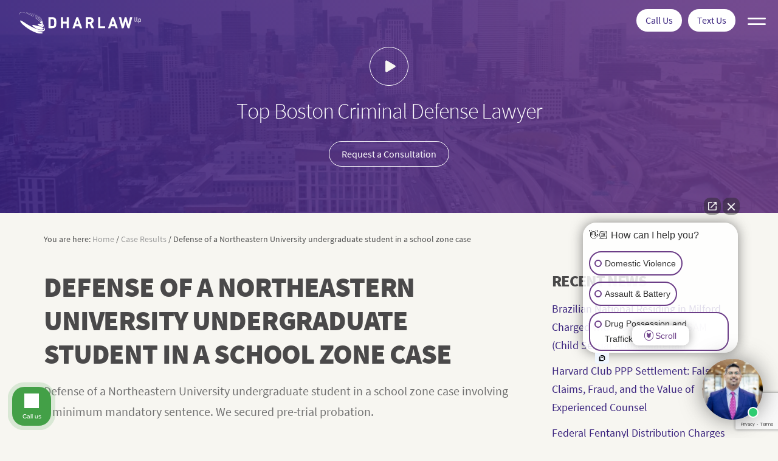

--- FILE ---
content_type: text/html; charset=UTF-8
request_url: https://www.dharlawllp.com/case-results/defense-of-a-northeastern-university-undergraduate-student-in-a-school-zone-case/
body_size: 95019
content:
<!DOCTYPE html>
<html dir="ltr" lang="en-US" prefix="og: https://ogp.me/ns#">
<head >
<meta charset="UTF-8" />
<meta name="viewport" content="width=device-width, initial-scale=1" />
<title>Boston Attorney | Defense of a Northeastern University undergraduate student in a school zone case | Dhar Law LLP</title>

		<!-- All in One SEO 4.9.3 - aioseo.com -->
	<meta name="description" content="Defense of a Northeastern University undergraduate student in a school zone case involving a minimum mandatory sentence. We secured pre-trial probation." />
	<meta name="robots" content="max-image-preview:large" />
	<meta name="google-site-verification" content="9srhKa1fsVYdsaCofqxyc7VKhWQOcJslSzcjgS3zdL0" />
	<link rel="canonical" href="https://www.dharlawllp.com/case-results/defense-of-a-northeastern-university-undergraduate-student-in-a-school-zone-case/" />
	<meta name="generator" content="All in One SEO (AIOSEO) 4.9.3" />
		<meta property="og:locale" content="en_US" />
		<meta property="og:site_name" content="Dhar Law LLP | Boston Criminal Defense" />
		<meta property="og:type" content="article" />
		<meta property="og:title" content="Boston Attorney | Defense of a Northeastern University undergraduate student in a school zone case | Dhar Law LLP" />
		<meta property="og:description" content="Defense of a Northeastern University undergraduate student in a school zone case involving a minimum mandatory sentence. We secured pre-trial probation." />
		<meta property="og:url" content="https://www.dharlawllp.com/case-results/defense-of-a-northeastern-university-undergraduate-student-in-a-school-zone-case/" />
		<meta property="article:published_time" content="2021-05-28T18:15:40+00:00" />
		<meta property="article:modified_time" content="2021-05-28T18:15:40+00:00" />
		<meta name="twitter:card" content="summary" />
		<meta name="twitter:title" content="Boston Attorney | Defense of a Northeastern University undergraduate student in a school zone case | Dhar Law LLP" />
		<meta name="twitter:description" content="Defense of a Northeastern University undergraduate student in a school zone case involving a minimum mandatory sentence. We secured pre-trial probation." />
		<script type="application/ld+json" class="aioseo-schema">
			{"@context":"https:\/\/schema.org","@graph":[{"@type":"BreadcrumbList","@id":"https:\/\/www.dharlawllp.com\/case-results\/defense-of-a-northeastern-university-undergraduate-student-in-a-school-zone-case\/#breadcrumblist","itemListElement":[{"@type":"ListItem","@id":"https:\/\/www.dharlawllp.com#listItem","position":1,"name":"Home","item":"https:\/\/www.dharlawllp.com","nextItem":{"@type":"ListItem","@id":"https:\/\/www.dharlawllp.com\/case-results\/#listItem","name":"Case Results"}},{"@type":"ListItem","@id":"https:\/\/www.dharlawllp.com\/case-results\/#listItem","position":2,"name":"Case Results","item":"https:\/\/www.dharlawllp.com\/case-results\/","nextItem":{"@type":"ListItem","@id":"https:\/\/www.dharlawllp.com\/category\/controlled-substances\/#listItem","name":"Controlled Substances"},"previousItem":{"@type":"ListItem","@id":"https:\/\/www.dharlawllp.com#listItem","name":"Home"}},{"@type":"ListItem","@id":"https:\/\/www.dharlawllp.com\/category\/controlled-substances\/#listItem","position":3,"name":"Controlled Substances","item":"https:\/\/www.dharlawllp.com\/category\/controlled-substances\/","nextItem":{"@type":"ListItem","@id":"https:\/\/www.dharlawllp.com\/case-results\/defense-of-a-northeastern-university-undergraduate-student-in-a-school-zone-case\/#listItem","name":"Defense of a Northeastern University undergraduate student in a school zone case"},"previousItem":{"@type":"ListItem","@id":"https:\/\/www.dharlawllp.com\/case-results\/#listItem","name":"Case Results"}},{"@type":"ListItem","@id":"https:\/\/www.dharlawllp.com\/case-results\/defense-of-a-northeastern-university-undergraduate-student-in-a-school-zone-case\/#listItem","position":4,"name":"Defense of a Northeastern University undergraduate student in a school zone case","previousItem":{"@type":"ListItem","@id":"https:\/\/www.dharlawllp.com\/category\/controlled-substances\/#listItem","name":"Controlled Substances"}}]},{"@type":"Organization","@id":"https:\/\/www.dharlawllp.com\/#organization","name":"Dhar Law LLP","description":"Boston Criminal Defense","url":"https:\/\/www.dharlawllp.com\/"},{"@type":"WebPage","@id":"https:\/\/www.dharlawllp.com\/case-results\/defense-of-a-northeastern-university-undergraduate-student-in-a-school-zone-case\/#webpage","url":"https:\/\/www.dharlawllp.com\/case-results\/defense-of-a-northeastern-university-undergraduate-student-in-a-school-zone-case\/","name":"Boston Attorney | Defense of a Northeastern University undergraduate student in a school zone case | Dhar Law LLP","description":"Defense of a Northeastern University undergraduate student in a school zone case involving a minimum mandatory sentence. We secured pre-trial probation.","inLanguage":"en-US","isPartOf":{"@id":"https:\/\/www.dharlawllp.com\/#website"},"breadcrumb":{"@id":"https:\/\/www.dharlawllp.com\/case-results\/defense-of-a-northeastern-university-undergraduate-student-in-a-school-zone-case\/#breadcrumblist"},"datePublished":"2021-05-28T14:15:40-04:00","dateModified":"2021-05-28T14:15:40-04:00"},{"@type":"WebSite","@id":"https:\/\/www.dharlawllp.com\/#website","url":"https:\/\/www.dharlawllp.com\/","name":"Dhar Law LLP","description":"Boston Criminal Defense","inLanguage":"en-US","publisher":{"@id":"https:\/\/www.dharlawllp.com\/#organization"}}]}
		</script>
		<!-- All in One SEO -->

<link rel="alternate" type="application/rss+xml" title="Dhar Law LLP &raquo; Feed" href="https://www.dharlawllp.com/feed/" />
<link rel="alternate" type="application/rss+xml" title="Dhar Law LLP &raquo; Comments Feed" href="https://www.dharlawllp.com/comments/feed/" />
<link rel="alternate" title="oEmbed (JSON)" type="application/json+oembed" href="https://www.dharlawllp.com/wp-json/oembed/1.0/embed?url=https%3A%2F%2Fwww.dharlawllp.com%2Fcase-results%2Fdefense-of-a-northeastern-university-undergraduate-student-in-a-school-zone-case%2F" />
<link rel="alternate" title="oEmbed (XML)" type="text/xml+oembed" href="https://www.dharlawllp.com/wp-json/oembed/1.0/embed?url=https%3A%2F%2Fwww.dharlawllp.com%2Fcase-results%2Fdefense-of-a-northeastern-university-undergraduate-student-in-a-school-zone-case%2F&#038;format=xml" />
<style id='wp-img-auto-sizes-contain-inline-css' type='text/css'>
img:is([sizes=auto i],[sizes^="auto," i]){contain-intrinsic-size:3000px 1500px}
/*# sourceURL=wp-img-auto-sizes-contain-inline-css */
</style>
<style id='wp-block-library-inline-css' type='text/css'>
:root{--wp-block-synced-color:#7a00df;--wp-block-synced-color--rgb:122,0,223;--wp-bound-block-color:var(--wp-block-synced-color);--wp-editor-canvas-background:#ddd;--wp-admin-theme-color:#007cba;--wp-admin-theme-color--rgb:0,124,186;--wp-admin-theme-color-darker-10:#006ba1;--wp-admin-theme-color-darker-10--rgb:0,107,160.5;--wp-admin-theme-color-darker-20:#005a87;--wp-admin-theme-color-darker-20--rgb:0,90,135;--wp-admin-border-width-focus:2px}@media (min-resolution:192dpi){:root{--wp-admin-border-width-focus:1.5px}}.wp-element-button{cursor:pointer}:root .has-very-light-gray-background-color{background-color:#eee}:root .has-very-dark-gray-background-color{background-color:#313131}:root .has-very-light-gray-color{color:#eee}:root .has-very-dark-gray-color{color:#313131}:root .has-vivid-green-cyan-to-vivid-cyan-blue-gradient-background{background:linear-gradient(135deg,#00d084,#0693e3)}:root .has-purple-crush-gradient-background{background:linear-gradient(135deg,#34e2e4,#4721fb 50%,#ab1dfe)}:root .has-hazy-dawn-gradient-background{background:linear-gradient(135deg,#faaca8,#dad0ec)}:root .has-subdued-olive-gradient-background{background:linear-gradient(135deg,#fafae1,#67a671)}:root .has-atomic-cream-gradient-background{background:linear-gradient(135deg,#fdd79a,#004a59)}:root .has-nightshade-gradient-background{background:linear-gradient(135deg,#330968,#31cdcf)}:root .has-midnight-gradient-background{background:linear-gradient(135deg,#020381,#2874fc)}:root{--wp--preset--font-size--normal:16px;--wp--preset--font-size--huge:42px}.has-regular-font-size{font-size:1em}.has-larger-font-size{font-size:2.625em}.has-normal-font-size{font-size:var(--wp--preset--font-size--normal)}.has-huge-font-size{font-size:var(--wp--preset--font-size--huge)}.has-text-align-center{text-align:center}.has-text-align-left{text-align:left}.has-text-align-right{text-align:right}.has-fit-text{white-space:nowrap!important}#end-resizable-editor-section{display:none}.aligncenter{clear:both}.items-justified-left{justify-content:flex-start}.items-justified-center{justify-content:center}.items-justified-right{justify-content:flex-end}.items-justified-space-between{justify-content:space-between}.screen-reader-text{border:0;clip-path:inset(50%);height:1px;margin:-1px;overflow:hidden;padding:0;position:absolute;width:1px;word-wrap:normal!important}.screen-reader-text:focus{background-color:#ddd;clip-path:none;color:#444;display:block;font-size:1em;height:auto;left:5px;line-height:normal;padding:15px 23px 14px;text-decoration:none;top:5px;width:auto;z-index:100000}html :where(.has-border-color){border-style:solid}html :where([style*=border-top-color]){border-top-style:solid}html :where([style*=border-right-color]){border-right-style:solid}html :where([style*=border-bottom-color]){border-bottom-style:solid}html :where([style*=border-left-color]){border-left-style:solid}html :where([style*=border-width]){border-style:solid}html :where([style*=border-top-width]){border-top-style:solid}html :where([style*=border-right-width]){border-right-style:solid}html :where([style*=border-bottom-width]){border-bottom-style:solid}html :where([style*=border-left-width]){border-left-style:solid}html :where(img[class*=wp-image-]){height:auto;max-width:100%}:where(figure){margin:0 0 1em}html :where(.is-position-sticky){--wp-admin--admin-bar--position-offset:var(--wp-admin--admin-bar--height,0px)}@media screen and (max-width:600px){html :where(.is-position-sticky){--wp-admin--admin-bar--position-offset:0px}}

/*# sourceURL=wp-block-library-inline-css */
</style><style id='global-styles-inline-css' type='text/css'>
:root{--wp--preset--aspect-ratio--square: 1;--wp--preset--aspect-ratio--4-3: 4/3;--wp--preset--aspect-ratio--3-4: 3/4;--wp--preset--aspect-ratio--3-2: 3/2;--wp--preset--aspect-ratio--2-3: 2/3;--wp--preset--aspect-ratio--16-9: 16/9;--wp--preset--aspect-ratio--9-16: 9/16;--wp--preset--color--black: #000000;--wp--preset--color--cyan-bluish-gray: #abb8c3;--wp--preset--color--white: #ffffff;--wp--preset--color--pale-pink: #f78da7;--wp--preset--color--vivid-red: #cf2e2e;--wp--preset--color--luminous-vivid-orange: #ff6900;--wp--preset--color--luminous-vivid-amber: #fcb900;--wp--preset--color--light-green-cyan: #7bdcb5;--wp--preset--color--vivid-green-cyan: #00d084;--wp--preset--color--pale-cyan-blue: #8ed1fc;--wp--preset--color--vivid-cyan-blue: #0693e3;--wp--preset--color--vivid-purple: #9b51e0;--wp--preset--color--green: #2f5b41;--wp--preset--color--light-green: #518864;--wp--preset--color--blue: #05306F;--wp--preset--color--grey: #f2f2f2;--wp--preset--gradient--vivid-cyan-blue-to-vivid-purple: linear-gradient(135deg,rgb(6,147,227) 0%,rgb(155,81,224) 100%);--wp--preset--gradient--light-green-cyan-to-vivid-green-cyan: linear-gradient(135deg,rgb(122,220,180) 0%,rgb(0,208,130) 100%);--wp--preset--gradient--luminous-vivid-amber-to-luminous-vivid-orange: linear-gradient(135deg,rgb(252,185,0) 0%,rgb(255,105,0) 100%);--wp--preset--gradient--luminous-vivid-orange-to-vivid-red: linear-gradient(135deg,rgb(255,105,0) 0%,rgb(207,46,46) 100%);--wp--preset--gradient--very-light-gray-to-cyan-bluish-gray: linear-gradient(135deg,rgb(238,238,238) 0%,rgb(169,184,195) 100%);--wp--preset--gradient--cool-to-warm-spectrum: linear-gradient(135deg,rgb(74,234,220) 0%,rgb(151,120,209) 20%,rgb(207,42,186) 40%,rgb(238,44,130) 60%,rgb(251,105,98) 80%,rgb(254,248,76) 100%);--wp--preset--gradient--blush-light-purple: linear-gradient(135deg,rgb(255,206,236) 0%,rgb(152,150,240) 100%);--wp--preset--gradient--blush-bordeaux: linear-gradient(135deg,rgb(254,205,165) 0%,rgb(254,45,45) 50%,rgb(107,0,62) 100%);--wp--preset--gradient--luminous-dusk: linear-gradient(135deg,rgb(255,203,112) 0%,rgb(199,81,192) 50%,rgb(65,88,208) 100%);--wp--preset--gradient--pale-ocean: linear-gradient(135deg,rgb(255,245,203) 0%,rgb(182,227,212) 50%,rgb(51,167,181) 100%);--wp--preset--gradient--electric-grass: linear-gradient(135deg,rgb(202,248,128) 0%,rgb(113,206,126) 100%);--wp--preset--gradient--midnight: linear-gradient(135deg,rgb(2,3,129) 0%,rgb(40,116,252) 100%);--wp--preset--gradient--gradient-light: linear-gradient(135deg, #f8f9f8 0%, #e4e4df 100%);--wp--preset--gradient--gradient-dark: linear-gradient(45deg, #203F2D 1%, #2F5B41 100%);--wp--preset--gradient--gradient-dark-horizontal: linear-gradient(-90deg, #05306f 0%, #031b3e 100%);--wp--preset--font-size--small: 14px;--wp--preset--font-size--medium: 20px;--wp--preset--font-size--large: 24px;--wp--preset--font-size--x-large: 42px;--wp--preset--font-size--normal: 20px;--wp--preset--spacing--20: 0.44rem;--wp--preset--spacing--30: 0.67rem;--wp--preset--spacing--40: 1rem;--wp--preset--spacing--50: 1.5rem;--wp--preset--spacing--60: 2.25rem;--wp--preset--spacing--70: 3.38rem;--wp--preset--spacing--80: 5.06rem;--wp--preset--shadow--natural: 6px 6px 9px rgba(0, 0, 0, 0.2);--wp--preset--shadow--deep: 12px 12px 50px rgba(0, 0, 0, 0.4);--wp--preset--shadow--sharp: 6px 6px 0px rgba(0, 0, 0, 0.2);--wp--preset--shadow--outlined: 6px 6px 0px -3px rgb(255, 255, 255), 6px 6px rgb(0, 0, 0);--wp--preset--shadow--crisp: 6px 6px 0px rgb(0, 0, 0);}:where(.is-layout-flex){gap: 0.5em;}:where(.is-layout-grid){gap: 0.5em;}body .is-layout-flex{display: flex;}.is-layout-flex{flex-wrap: wrap;align-items: center;}.is-layout-flex > :is(*, div){margin: 0;}body .is-layout-grid{display: grid;}.is-layout-grid > :is(*, div){margin: 0;}:where(.wp-block-columns.is-layout-flex){gap: 2em;}:where(.wp-block-columns.is-layout-grid){gap: 2em;}:where(.wp-block-post-template.is-layout-flex){gap: 1.25em;}:where(.wp-block-post-template.is-layout-grid){gap: 1.25em;}.has-black-color{color: var(--wp--preset--color--black) !important;}.has-cyan-bluish-gray-color{color: var(--wp--preset--color--cyan-bluish-gray) !important;}.has-white-color{color: var(--wp--preset--color--white) !important;}.has-pale-pink-color{color: var(--wp--preset--color--pale-pink) !important;}.has-vivid-red-color{color: var(--wp--preset--color--vivid-red) !important;}.has-luminous-vivid-orange-color{color: var(--wp--preset--color--luminous-vivid-orange) !important;}.has-luminous-vivid-amber-color{color: var(--wp--preset--color--luminous-vivid-amber) !important;}.has-light-green-cyan-color{color: var(--wp--preset--color--light-green-cyan) !important;}.has-vivid-green-cyan-color{color: var(--wp--preset--color--vivid-green-cyan) !important;}.has-pale-cyan-blue-color{color: var(--wp--preset--color--pale-cyan-blue) !important;}.has-vivid-cyan-blue-color{color: var(--wp--preset--color--vivid-cyan-blue) !important;}.has-vivid-purple-color{color: var(--wp--preset--color--vivid-purple) !important;}.has-black-background-color{background-color: var(--wp--preset--color--black) !important;}.has-cyan-bluish-gray-background-color{background-color: var(--wp--preset--color--cyan-bluish-gray) !important;}.has-white-background-color{background-color: var(--wp--preset--color--white) !important;}.has-pale-pink-background-color{background-color: var(--wp--preset--color--pale-pink) !important;}.has-vivid-red-background-color{background-color: var(--wp--preset--color--vivid-red) !important;}.has-luminous-vivid-orange-background-color{background-color: var(--wp--preset--color--luminous-vivid-orange) !important;}.has-luminous-vivid-amber-background-color{background-color: var(--wp--preset--color--luminous-vivid-amber) !important;}.has-light-green-cyan-background-color{background-color: var(--wp--preset--color--light-green-cyan) !important;}.has-vivid-green-cyan-background-color{background-color: var(--wp--preset--color--vivid-green-cyan) !important;}.has-pale-cyan-blue-background-color{background-color: var(--wp--preset--color--pale-cyan-blue) !important;}.has-vivid-cyan-blue-background-color{background-color: var(--wp--preset--color--vivid-cyan-blue) !important;}.has-vivid-purple-background-color{background-color: var(--wp--preset--color--vivid-purple) !important;}.has-black-border-color{border-color: var(--wp--preset--color--black) !important;}.has-cyan-bluish-gray-border-color{border-color: var(--wp--preset--color--cyan-bluish-gray) !important;}.has-white-border-color{border-color: var(--wp--preset--color--white) !important;}.has-pale-pink-border-color{border-color: var(--wp--preset--color--pale-pink) !important;}.has-vivid-red-border-color{border-color: var(--wp--preset--color--vivid-red) !important;}.has-luminous-vivid-orange-border-color{border-color: var(--wp--preset--color--luminous-vivid-orange) !important;}.has-luminous-vivid-amber-border-color{border-color: var(--wp--preset--color--luminous-vivid-amber) !important;}.has-light-green-cyan-border-color{border-color: var(--wp--preset--color--light-green-cyan) !important;}.has-vivid-green-cyan-border-color{border-color: var(--wp--preset--color--vivid-green-cyan) !important;}.has-pale-cyan-blue-border-color{border-color: var(--wp--preset--color--pale-cyan-blue) !important;}.has-vivid-cyan-blue-border-color{border-color: var(--wp--preset--color--vivid-cyan-blue) !important;}.has-vivid-purple-border-color{border-color: var(--wp--preset--color--vivid-purple) !important;}.has-vivid-cyan-blue-to-vivid-purple-gradient-background{background: var(--wp--preset--gradient--vivid-cyan-blue-to-vivid-purple) !important;}.has-light-green-cyan-to-vivid-green-cyan-gradient-background{background: var(--wp--preset--gradient--light-green-cyan-to-vivid-green-cyan) !important;}.has-luminous-vivid-amber-to-luminous-vivid-orange-gradient-background{background: var(--wp--preset--gradient--luminous-vivid-amber-to-luminous-vivid-orange) !important;}.has-luminous-vivid-orange-to-vivid-red-gradient-background{background: var(--wp--preset--gradient--luminous-vivid-orange-to-vivid-red) !important;}.has-very-light-gray-to-cyan-bluish-gray-gradient-background{background: var(--wp--preset--gradient--very-light-gray-to-cyan-bluish-gray) !important;}.has-cool-to-warm-spectrum-gradient-background{background: var(--wp--preset--gradient--cool-to-warm-spectrum) !important;}.has-blush-light-purple-gradient-background{background: var(--wp--preset--gradient--blush-light-purple) !important;}.has-blush-bordeaux-gradient-background{background: var(--wp--preset--gradient--blush-bordeaux) !important;}.has-luminous-dusk-gradient-background{background: var(--wp--preset--gradient--luminous-dusk) !important;}.has-pale-ocean-gradient-background{background: var(--wp--preset--gradient--pale-ocean) !important;}.has-electric-grass-gradient-background{background: var(--wp--preset--gradient--electric-grass) !important;}.has-midnight-gradient-background{background: var(--wp--preset--gradient--midnight) !important;}.has-small-font-size{font-size: var(--wp--preset--font-size--small) !important;}.has-medium-font-size{font-size: var(--wp--preset--font-size--medium) !important;}.has-large-font-size{font-size: var(--wp--preset--font-size--large) !important;}.has-x-large-font-size{font-size: var(--wp--preset--font-size--x-large) !important;}
:where(.wp-block-columns.is-layout-flex){gap: 2em;}:where(.wp-block-columns.is-layout-grid){gap: 2em;}
/*# sourceURL=global-styles-inline-css */
</style>
<style id='core-block-supports-inline-css' type='text/css'>
.wp-container-core-buttons-is-layout-499968f5{justify-content:center;}.wp-container-core-columns-is-layout-9d6595d7{flex-wrap:nowrap;}
/*# sourceURL=core-block-supports-inline-css */
</style>

<style id='classic-theme-styles-inline-css' type='text/css'>
/*! This file is auto-generated */
.wp-block-button__link{color:#fff;background-color:#32373c;border-radius:9999px;box-shadow:none;text-decoration:none;padding:calc(.667em + 2px) calc(1.333em + 2px);font-size:1.125em}.wp-block-file__button{background:#32373c;color:#fff;text-decoration:none}
/*# sourceURL=/wp-includes/css/classic-themes.min.css */
</style>
<link rel='stylesheet' id='contact-form-7-css' href='https://www.dharlawllp.com/wp-content/plugins/contact-form-7/includes/css/styles.css?ver=6.1.4' type='text/css' media='all' />
<link rel='stylesheet' id='ww-attorney-css' href='https://www.dharlawllp.com/wp-content/plugins/ww-attorney/public/css/ww-attorney-public.css?ver=1.0.0' type='text/css' media='all' />
<link rel='stylesheet' id='ea-style-css' href='https://www.dharlawllp.com/wp-content/themes/genesis-dhar/assets/css/main.css?ver=1634346115' type='text/css' media='all' />
<link rel='stylesheet' id='wp-block-heading-css' href='https://www.dharlawllp.com/wp-includes/blocks/heading/style.min.css?ver=6.9' type='text/css' media='all' />
<link rel='stylesheet' id='wp-block-paragraph-css' href='https://www.dharlawllp.com/wp-includes/blocks/paragraph/style.min.css?ver=6.9' type='text/css' media='all' />
<link rel='stylesheet' id='wp-block-button-css' href='https://www.dharlawllp.com/wp-includes/blocks/button/style.min.css?ver=6.9' type='text/css' media='all' />
<link rel='stylesheet' id='wp-block-buttons-css' href='https://www.dharlawllp.com/wp-includes/blocks/buttons/style.min.css?ver=6.9' type='text/css' media='all' />
<link rel='stylesheet' id='wp-block-group-css' href='https://www.dharlawllp.com/wp-includes/blocks/group/style.min.css?ver=6.9' type='text/css' media='all' />
<link rel='stylesheet' id='wp-block-columns-css' href='https://www.dharlawllp.com/wp-includes/blocks/columns/style.min.css?ver=6.9' type='text/css' media='all' />
<link rel='stylesheet' id='wp-block-list-css' href='https://www.dharlawllp.com/wp-includes/blocks/list/style.min.css?ver=6.9' type='text/css' media='all' />
<link rel='stylesheet' id='wp-block-spacer-css' href='https://www.dharlawllp.com/wp-includes/blocks/spacer/style.min.css?ver=6.9' type='text/css' media='all' />
<link rel='stylesheet' id='wp-block-latest-posts-css' href='https://www.dharlawllp.com/wp-includes/blocks/latest-posts/style.min.css?ver=6.9' type='text/css' media='all' />
<link rel='stylesheet' id='wp-block-image-css' href='https://www.dharlawllp.com/wp-includes/blocks/image/style.min.css?ver=6.9' type='text/css' media='all' />
<link rel='stylesheet' id='wp-block-quote-css' href='https://www.dharlawllp.com/wp-includes/blocks/quote/style.min.css?ver=6.9' type='text/css' media='all' />
<script type="text/javascript" src="https://www.dharlawllp.com/wp-includes/js/jquery/jquery.js" id="jquery-js"></script>
<script type="text/javascript" src="https://www.dharlawllp.com/wp-content/plugins/g-business-reviews-rating/wp/js/js.js?ver=6.9" id="google_business_reviews_rating_wp_js-js"></script>
<script type="text/javascript" src="https://www.dharlawllp.com/wp-content/plugins/ww-attorney/public/js/ww-attorney-public.js?ver=1.0.0" id="ww-attorney-js"></script>
<link rel="https://api.w.org/" href="https://www.dharlawllp.com/wp-json/" /><link rel="alternate" title="JSON" type="application/json" href="https://www.dharlawllp.com/wp-json/wp/v2/case-results/949" /><link rel="EditURI" type="application/rsd+xml" title="RSD" href="https://www.dharlawllp.com/xmlrpc.php?rsd" />
<link rel='shortlink' href='https://www.dharlawllp.com/?p=949' />
<!-- Google Tag Manager -->
<script>(function(w,d,s,l,i){w[l]=w[l]||[];w[l].push({'gtm.start':
new Date().getTime(),event:'gtm.js'});var f=d.getElementsByTagName(s)[0],
j=d.createElement(s),dl=l!='dataLayer'?'&l='+l:'';j.async=true;j.src=
'https://www.googletagmanager.com/gtm.js?id='+i+dl;f.parentNode.insertBefore(j,f);
})(window,document,'script','dataLayer','GTM-NRT24VSL');</script>
<!-- End Google Tag Manager -->
<meta name="google-site-verification" content="uOSRraFC929rbjZQ5eyeHPtken3LHfB7bJTtexQDSLw" /><link rel="icon" href="https://www.dharlawllp.com/wp-content/uploads/2021/05/cropped-site-icon-32x32.png" sizes="32x32" />
<link rel="icon" href="https://www.dharlawllp.com/wp-content/uploads/2021/05/cropped-site-icon-192x192.png" sizes="192x192" />
<link rel="apple-touch-icon" href="https://www.dharlawllp.com/wp-content/uploads/2021/05/cropped-site-icon-180x180.png" />
<meta name="msapplication-TileImage" content="https://www.dharlawllp.com/wp-content/uploads/2021/05/cropped-site-icon-270x270.png" />
</head>
<body data-barba="wrapper" class="single content-sidebar singular" itemscope itemtype="https://schema.org/WebPage"><ul class="genesis-skip-link"><li><a href="#genesis-nav-primary" class="screen-reader-shortcut"> Skip to primary navigation</a></li><li><a href="#main-content" class="screen-reader-shortcut"> Skip to main content</a></li><li><a href="#genesis-sidebar-primary" class="screen-reader-shortcut"> Skip to primary sidebar</a></li><li><a href="#genesis-footer-widgets" class="screen-reader-shortcut"> Skip to footer</a></li></ul><div class="ww-nav-wrapper"><nav class="nav-menu" role="navigation"><div class="nav-primary"><ul id="primary-menu" class="menu"><li id="menu-item-144" class="menu-item menu-item-has-children"><a href="/attorneys" itemprop="url">Our Team</a><button class="submenu-expand" tabindex="-1"><svg class="svg-icon" width="8" height="8" aria-hidden="true" role="img" focusable="false" xmlns="http://www.w3.org/2000/svg" viewBox="0 0 24 24"><path fill-rule="evenodd" d="M11.9932649,19.500812 C11.3580307,19.501631 10.7532316,19.2174209 10.3334249,18.720812 L0.91486487,7.56881201 C0.295732764,6.80022105 0.378869031,5.6573388 1.10211237,4.99470263 C1.82535571,4.33206645 2.92415989,4.39205385 3.57694487,5.12981201 L11.8127849,14.881812 C11.8583553,14.9359668 11.9241311,14.9670212 11.9932649,14.9670212 C12.0623986,14.9670212 12.1281745,14.9359668 12.1737449,14.881812 L20.4095849,5.12981201 C20.8230992,4.61647509 21.4710943,4.37671194 22.1028228,4.50330101 C22.7345513,4.62989008 23.2509019,5.10297096 23.4520682,5.73948081 C23.6532345,6.37599067 23.5076557,7.07606812 23.0716649,7.56881201 L13.6559849,18.716812 C13.2354593,19.214623 12.6298404,19.5001823 11.9932649,19.500812 Z"/></svg></button>
<ul class="sub-menu">
	<li id="menu-item-1484" class="menu-item"><a href="https://www.dharlawllp.com/attorneys/criminal-defense-lawyer-vikas-s-dhar/" itemprop="url">Vikas S. Dhar</a></li>
	<li id="menu-item-975" class="menu-item"><a href="/attorneys/griffin/" itemprop="url">Robert M. Griffin</a></li>
	<li id="menu-item-2652" class="menu-item"><a href="https://www.dharlawllp.com/attorneys/dunn/" itemprop="url">Thomas F. X. Dunn</a></li>
	<li id="menu-item-979" class="menu-item"><a href="/attorneys/andrews/" itemprop="url">Paul J. Andrews</a></li>
	<li id="menu-item-980" class="menu-item"><a href="/attorneys/mathews/" itemprop="url">Roger D. Matthews</a></li>
	<li id="menu-item-987" class="menu-item"><a href="/attorneys/refsland/" itemprop="url">Rosalinda C. Refsland</a></li>
	<li id="menu-item-2094" class="menu-item"><a href="https://www.dharlawllp.com/attorneys/hennessey/" itemprop="url">Joseph F. Hennessey</a></li>
	<li id="menu-item-977" class="menu-item"><a href="/attorneys/beares/" itemprop="url">Christopher M. Beares</a></li>
	<li id="menu-item-2850" class="menu-item"><a href="https://www.dharlawllp.com/attorneys/beckedorff/" itemprop="url">Cheyevna B. Hausmann</a></li>
</ul>
</li>
<li id="menu-item-556" class="menu-item menu-item-has-children"><a href="https://www.dharlawllp.com/why-choose-us/" itemprop="url">Why Dhar Law?</a><button class="submenu-expand" tabindex="-1"><svg class="svg-icon" width="8" height="8" aria-hidden="true" role="img" focusable="false" xmlns="http://www.w3.org/2000/svg" viewBox="0 0 24 24"><path fill-rule="evenodd" d="M11.9932649,19.500812 C11.3580307,19.501631 10.7532316,19.2174209 10.3334249,18.720812 L0.91486487,7.56881201 C0.295732764,6.80022105 0.378869031,5.6573388 1.10211237,4.99470263 C1.82535571,4.33206645 2.92415989,4.39205385 3.57694487,5.12981201 L11.8127849,14.881812 C11.8583553,14.9359668 11.9241311,14.9670212 11.9932649,14.9670212 C12.0623986,14.9670212 12.1281745,14.9359668 12.1737449,14.881812 L20.4095849,5.12981201 C20.8230992,4.61647509 21.4710943,4.37671194 22.1028228,4.50330101 C22.7345513,4.62989008 23.2509019,5.10297096 23.4520682,5.73948081 C23.6532345,6.37599067 23.5076557,7.07606812 23.0716649,7.56881201 L13.6559849,18.716812 C13.2354593,19.214623 12.6298404,19.5001823 11.9932649,19.500812 Z"/></svg></button>
<ul class="sub-menu">
	<li id="menu-item-988" class="menu-item"><a href="https://www.dharlawllp.com/top-rated-boston-criminal-defense-law-firm/" itemprop="url">Top Rated Boston Criminal Defense Law Firm</a></li>
	<li id="menu-item-1313" class="menu-item"><a href="https://www.dharlawllp.com/boston-criminal-defense-attorney-speaking-spanish/" itemprop="url">Boston Criminal Defense Attorney Speaking Spanish</a></li>
	<li id="menu-item-1316" class="menu-item"><a href="https://www.dharlawllp.com/criminal-defense-attorney-speaking-french/" itemprop="url">Criminal Defense Attorney Speaking French</a></li>
	<li id="menu-item-1351" class="menu-item"><a href="https://www.dharlawllp.com/portuguese-speaking-criminal-defense-attorney-in-boston/" itemprop="url">Portuguese Speaking Criminal Defense Attorney in Boston</a></li>
	<li id="menu-item-1352" class="menu-item"><a href="https://www.dharlawllp.com/boston-criminal-defense-attorney-speaking-arabic/" itemprop="url">Boston Criminal Defense Attorney Speaking Arabic</a></li>
</ul>
</li>
<li id="menu-item-557" class="menu-item menu-item-has-children"><a href="https://www.dharlawllp.com/criminal-defense/" itemprop="url">Criminal Defense</a><button class="submenu-expand" tabindex="-1"><svg class="svg-icon" width="8" height="8" aria-hidden="true" role="img" focusable="false" xmlns="http://www.w3.org/2000/svg" viewBox="0 0 24 24"><path fill-rule="evenodd" d="M11.9932649,19.500812 C11.3580307,19.501631 10.7532316,19.2174209 10.3334249,18.720812 L0.91486487,7.56881201 C0.295732764,6.80022105 0.378869031,5.6573388 1.10211237,4.99470263 C1.82535571,4.33206645 2.92415989,4.39205385 3.57694487,5.12981201 L11.8127849,14.881812 C11.8583553,14.9359668 11.9241311,14.9670212 11.9932649,14.9670212 C12.0623986,14.9670212 12.1281745,14.9359668 12.1737449,14.881812 L20.4095849,5.12981201 C20.8230992,4.61647509 21.4710943,4.37671194 22.1028228,4.50330101 C22.7345513,4.62989008 23.2509019,5.10297096 23.4520682,5.73948081 C23.6532345,6.37599067 23.5076557,7.07606812 23.0716649,7.56881201 L13.6559849,18.716812 C13.2354593,19.214623 12.6298404,19.5001823 11.9932649,19.500812 Z"/></svg></button>
<ul class="sub-menu">
	<li id="menu-item-989" class="menu-item"><a href="https://www.dharlawllp.com/criminal-defense/assaulting-a-police-officer-public-employee/" itemprop="url">Assaulting A Police Officer/Public Employee</a></li>
	<li id="menu-item-990" class="menu-item"><a href="https://www.dharlawllp.com/criminal-defense/college-students/" itemprop="url">College Students</a></li>
	<li id="menu-item-1193" class="menu-item"><a href="https://www.dharlawllp.com/juvenile-criminal-penalties/" itemprop="url">Juvenile Criminal Penalties</a></li>
	<li id="menu-item-991" class="menu-item"><a href="https://www.dharlawllp.com/criminal-defense/crimmigration/" itemprop="url">Crimmigration</a></li>
	<li id="menu-item-996" class="menu-item"><a href="https://www.dharlawllp.com/criminal-defense/domestic-violence/" itemprop="url">Domestic Violence</a></li>
	<li id="menu-item-1237" class="menu-item menu-item-has-children"><a href="https://www.dharlawllp.com/drug-trafficking/" itemprop="url">Drug Trafficking</a><button class="submenu-expand" tabindex="-1"><svg class="svg-icon" width="8" height="8" aria-hidden="true" role="img" focusable="false" xmlns="http://www.w3.org/2000/svg" viewBox="0 0 24 24"><path fill-rule="evenodd" d="M11.9932649,19.500812 C11.3580307,19.501631 10.7532316,19.2174209 10.3334249,18.720812 L0.91486487,7.56881201 C0.295732764,6.80022105 0.378869031,5.6573388 1.10211237,4.99470263 C1.82535571,4.33206645 2.92415989,4.39205385 3.57694487,5.12981201 L11.8127849,14.881812 C11.8583553,14.9359668 11.9241311,14.9670212 11.9932649,14.9670212 C12.0623986,14.9670212 12.1281745,14.9359668 12.1737449,14.881812 L20.4095849,5.12981201 C20.8230992,4.61647509 21.4710943,4.37671194 22.1028228,4.50330101 C22.7345513,4.62989008 23.2509019,5.10297096 23.4520682,5.73948081 C23.6532345,6.37599067 23.5076557,7.07606812 23.0716649,7.56881201 L13.6559849,18.716812 C13.2354593,19.214623 12.6298404,19.5001823 11.9932649,19.500812 Z"/></svg></button>
	<ul class="sub-menu">
		<li id="menu-item-1233" class="menu-item"><a href="https://www.dharlawllp.com/marijuana-charges/" itemprop="url">Marijuana Charges</a></li>
	</ul>
</li>
	<li id="menu-item-997" class="menu-item"><a href="https://www.dharlawllp.com/criminal-defense/grand-juries/" itemprop="url">Grand Juries</a></li>
	<li id="menu-item-998" class="menu-item"><a href="https://www.dharlawllp.com/criminal-defense/homicide-50-jury-trials/" itemprop="url">Homicide-50-jury-trials</a></li>
	<li id="menu-item-1232" class="menu-item"><a href="https://www.dharlawllp.com/hit-and-run-charges/" itemprop="url">Hit and Run Charges</a></li>
	<li id="menu-item-999" class="menu-item"><a href="https://www.dharlawllp.com/criminal-defense/oui-registry-of-motor-vehicle/" itemprop="url">OUI/Registry of Motor Vehicle</a></li>
	<li id="menu-item-1000" class="menu-item"><a href="https://www.dharlawllp.com/criminal-defense/post-conviction-motions-appeals/" itemprop="url">Post-Conviction Motions &#038; Appeals</a></li>
	<li id="menu-item-1910" class="menu-item"><a href="https://www.dharlawllp.com/have-you-been-arrested-for-rmv-fraud-in-massachusetts-what-is-rmv-fraud/" itemprop="url">RMV Fraud</a></li>
	<li id="menu-item-1001" class="menu-item"><a href="https://www.dharlawllp.com/criminal-defense/sealing-criminal-records/" itemprop="url">Sealing Criminal Records</a></li>
	<li id="menu-item-1003" class="menu-item menu-item-has-children"><a href="https://www.dharlawllp.com/practice-areas/sex-crimes/" itemprop="url">Sex Crimes</a><button class="submenu-expand" tabindex="-1"><svg class="svg-icon" width="8" height="8" aria-hidden="true" role="img" focusable="false" xmlns="http://www.w3.org/2000/svg" viewBox="0 0 24 24"><path fill-rule="evenodd" d="M11.9932649,19.500812 C11.3580307,19.501631 10.7532316,19.2174209 10.3334249,18.720812 L0.91486487,7.56881201 C0.295732764,6.80022105 0.378869031,5.6573388 1.10211237,4.99470263 C1.82535571,4.33206645 2.92415989,4.39205385 3.57694487,5.12981201 L11.8127849,14.881812 C11.8583553,14.9359668 11.9241311,14.9670212 11.9932649,14.9670212 C12.0623986,14.9670212 12.1281745,14.9359668 12.1737449,14.881812 L20.4095849,5.12981201 C20.8230992,4.61647509 21.4710943,4.37671194 22.1028228,4.50330101 C22.7345513,4.62989008 23.2509019,5.10297096 23.4520682,5.73948081 C23.6532345,6.37599067 23.5076557,7.07606812 23.0716649,7.56881201 L13.6559849,18.716812 C13.2354593,19.214623 12.6298404,19.5001823 11.9932649,19.500812 Z"/></svg></button>
	<ul class="sub-menu">
		<li id="menu-item-1320" class="menu-item"><a href="https://www.dharlawllp.com/rape-charges/" itemprop="url">Rape Charges</a></li>
		<li id="menu-item-1327" class="menu-item"><a href="https://www.dharlawllp.com/sexual-assault/" itemprop="url">Sexual Assault</a></li>
		<li id="menu-item-1329" class="menu-item"><a href="https://www.dharlawllp.com/statutory-rape/" itemprop="url">Statutory Rape</a></li>
	</ul>
</li>
	<li id="menu-item-1004" class="menu-item menu-item-has-children"><a href="https://www.dharlawllp.com/practice-areas/theft-property-crimes/" itemprop="url">Theft &#038; Property Crimes</a><button class="submenu-expand" tabindex="-1"><svg class="svg-icon" width="8" height="8" aria-hidden="true" role="img" focusable="false" xmlns="http://www.w3.org/2000/svg" viewBox="0 0 24 24"><path fill-rule="evenodd" d="M11.9932649,19.500812 C11.3580307,19.501631 10.7532316,19.2174209 10.3334249,18.720812 L0.91486487,7.56881201 C0.295732764,6.80022105 0.378869031,5.6573388 1.10211237,4.99470263 C1.82535571,4.33206645 2.92415989,4.39205385 3.57694487,5.12981201 L11.8127849,14.881812 C11.8583553,14.9359668 11.9241311,14.9670212 11.9932649,14.9670212 C12.0623986,14.9670212 12.1281745,14.9359668 12.1737449,14.881812 L20.4095849,5.12981201 C20.8230992,4.61647509 21.4710943,4.37671194 22.1028228,4.50330101 C22.7345513,4.62989008 23.2509019,5.10297096 23.4520682,5.73948081 C23.6532345,6.37599067 23.5076557,7.07606812 23.0716649,7.56881201 L13.6559849,18.716812 C13.2354593,19.214623 12.6298404,19.5001823 11.9932649,19.500812 Z"/></svg></button>
	<ul class="sub-menu">
		<li id="menu-item-1194" class="menu-item"><a href="https://www.dharlawllp.com/burglary/" itemprop="url">Burglary</a></li>
		<li id="menu-item-1192" class="menu-item"><a href="https://www.dharlawllp.com/grand-theft-auto/" itemprop="url">Grand Theft Auto</a></li>
		<li id="menu-item-1317" class="menu-item"><a href="https://www.dharlawllp.com/shoplifting-charges/" itemprop="url">Shoplifting Charges</a></li>
	</ul>
</li>
	<li id="menu-item-1005" class="menu-item menu-item-has-children"><a href="https://www.dharlawllp.com/practice-areas/violent-crimes/" itemprop="url">Violent Crimes</a><button class="submenu-expand" tabindex="-1"><svg class="svg-icon" width="8" height="8" aria-hidden="true" role="img" focusable="false" xmlns="http://www.w3.org/2000/svg" viewBox="0 0 24 24"><path fill-rule="evenodd" d="M11.9932649,19.500812 C11.3580307,19.501631 10.7532316,19.2174209 10.3334249,18.720812 L0.91486487,7.56881201 C0.295732764,6.80022105 0.378869031,5.6573388 1.10211237,4.99470263 C1.82535571,4.33206645 2.92415989,4.39205385 3.57694487,5.12981201 L11.8127849,14.881812 C11.8583553,14.9359668 11.9241311,14.9670212 11.9932649,14.9670212 C12.0623986,14.9670212 12.1281745,14.9359668 12.1737449,14.881812 L20.4095849,5.12981201 C20.8230992,4.61647509 21.4710943,4.37671194 22.1028228,4.50330101 C22.7345513,4.62989008 23.2509019,5.10297096 23.4520682,5.73948081 C23.6532345,6.37599067 23.5076557,7.07606812 23.0716649,7.56881201 L13.6559849,18.716812 C13.2354593,19.214623 12.6298404,19.5001823 11.9932649,19.500812 Z"/></svg></button>
	<ul class="sub-menu">
		<li id="menu-item-1234" class="menu-item"><a href="https://www.dharlawllp.com/manslaughter/" itemprop="url">Manslaughter</a></li>
		<li id="menu-item-1235" class="menu-item"><a href="https://www.dharlawllp.com/attempted-murder/" itemprop="url">Attempted Murder</a></li>
		<li id="menu-item-1324" class="menu-item"><a href="https://www.dharlawllp.com/battery-charges/" itemprop="url">Battery Charges</a></li>
		<li id="menu-item-1325" class="menu-item"><a href="https://www.dharlawllp.com/assault-charges/" itemprop="url">Assault Charges</a></li>
	</ul>
</li>
	<li id="menu-item-1236" class="menu-item"><a href="https://www.dharlawllp.com/misdemeanors/" itemprop="url">Misdemeanors</a></li>
	<li id="menu-item-1185" class="menu-item"><a href="https://www.dharlawllp.com/felony-charges/" itemprop="url">Felony Charges</a></li>
</ul>
</li>
<li id="menu-item-558" class="menu-item menu-item-has-children"><a href="https://www.dharlawllp.com/practice-areas/white-collar-crimes/" itemprop="url">White Collar Crimes</a><button class="submenu-expand" tabindex="-1"><svg class="svg-icon" width="8" height="8" aria-hidden="true" role="img" focusable="false" xmlns="http://www.w3.org/2000/svg" viewBox="0 0 24 24"><path fill-rule="evenodd" d="M11.9932649,19.500812 C11.3580307,19.501631 10.7532316,19.2174209 10.3334249,18.720812 L0.91486487,7.56881201 C0.295732764,6.80022105 0.378869031,5.6573388 1.10211237,4.99470263 C1.82535571,4.33206645 2.92415989,4.39205385 3.57694487,5.12981201 L11.8127849,14.881812 C11.8583553,14.9359668 11.9241311,14.9670212 11.9932649,14.9670212 C12.0623986,14.9670212 12.1281745,14.9359668 12.1737449,14.881812 L20.4095849,5.12981201 C20.8230992,4.61647509 21.4710943,4.37671194 22.1028228,4.50330101 C22.7345513,4.62989008 23.2509019,5.10297096 23.4520682,5.73948081 C23.6532345,6.37599067 23.5076557,7.07606812 23.0716649,7.56881201 L13.6559849,18.716812 C13.2354593,19.214623 12.6298404,19.5001823 11.9932649,19.500812 Z"/></svg></button>
<ul class="sub-menu">
	<li id="menu-item-1021" class="menu-item"><a href="https://www.dharlawllp.com/boston-bank-fraud-attorneys/" itemprop="url">Bank Fraud</a></li>
	<li id="menu-item-1032" class="menu-item"><a href="https://www.dharlawllp.com/compliance-investigations-advisory-services/" itemprop="url">Compliance Investigations &amp; Advisory Services</a></li>
	<li id="menu-item-1035" class="menu-item"><a href="https://www.dharlawllp.com/embezzlement-attorneys-in-boston/" itemprop="url">Embezzlement</a></li>
	<li id="menu-item-1094" class="menu-item"><a href="https://www.dharlawllp.com/fcpa-attorneys-in-boston/" itemprop="url">FCPA</a></li>
	<li id="menu-item-1090" class="menu-item"><a href="https://www.dharlawllp.com/boston-forgery-defense-lawyer/" itemprop="url">Forgery</a></li>
	<li id="menu-item-1093" class="menu-item"><a href="https://www.dharlawllp.com/insider-trading-charges/" itemprop="url">Insider Trading Charges</a></li>
	<li id="menu-item-1088" class="menu-item"><a href="https://www.dharlawllp.com/mortgage-fraud-attorneys-in-boston/" itemprop="url">Mortgage Fraud</a></li>
	<li id="menu-item-1091" class="menu-item"><a href="https://www.dharlawllp.com/professional-license-attorneys-in-boston/" itemprop="url">Professional Licensure</a></li>
	<li id="menu-item-1087" class="menu-item"><a href="https://www.dharlawllp.com/money-structuring-defense/" itemprop="url">Structuring</a></li>
	<li id="menu-item-1097" class="menu-item"><a href="https://www.dharlawllp.com/securities-fraud-lawyers-in-boston/" itemprop="url">Securities Fraud</a></li>
</ul>
</li>
<li id="menu-item-559" class="menu-item menu-item-has-children"><a href="https://www.dharlawllp.com/practice-areas/federal-crimes/" itemprop="url">Federal Crimes</a><button class="submenu-expand" tabindex="-1"><svg class="svg-icon" width="8" height="8" aria-hidden="true" role="img" focusable="false" xmlns="http://www.w3.org/2000/svg" viewBox="0 0 24 24"><path fill-rule="evenodd" d="M11.9932649,19.500812 C11.3580307,19.501631 10.7532316,19.2174209 10.3334249,18.720812 L0.91486487,7.56881201 C0.295732764,6.80022105 0.378869031,5.6573388 1.10211237,4.99470263 C1.82535571,4.33206645 2.92415989,4.39205385 3.57694487,5.12981201 L11.8127849,14.881812 C11.8583553,14.9359668 11.9241311,14.9670212 11.9932649,14.9670212 C12.0623986,14.9670212 12.1281745,14.9359668 12.1737449,14.881812 L20.4095849,5.12981201 C20.8230992,4.61647509 21.4710943,4.37671194 22.1028228,4.50330101 C22.7345513,4.62989008 23.2509019,5.10297096 23.4520682,5.73948081 C23.6532345,6.37599067 23.5076557,7.07606812 23.0716649,7.56881201 L13.6559849,18.716812 C13.2354593,19.214623 12.6298404,19.5001823 11.9932649,19.500812 Z"/></svg></button>
<ul class="sub-menu">
	<li id="menu-item-1020" class="menu-item"><a href="https://www.dharlawllp.com/bribery-attorneys-in-boston/" itemprop="url">Bribery</a></li>
	<li id="menu-item-1029" class="menu-item"><a href="https://www.dharlawllp.com/top-international-extradition-attorneys-in-boston/" itemprop="url">Extradition</a></li>
	<li id="menu-item-1024" class="menu-item"><a href="https://www.dharlawllp.com/criminal-defense/extortion-blackmail/" itemprop="url">Extortion &#038; Blackmail</a></li>
	<li id="menu-item-1095" class="menu-item"><a href="https://www.dharlawllp.com/about-fisa-fisc-matters/" itemprop="url">FISA/FISC Matters</a></li>
	<li id="menu-item-1025" class="menu-item"><a href="https://www.dharlawllp.com/boston-identity-theft-defense-attorneys/" itemprop="url">Identity Theft</a></li>
	<li id="menu-item-1089" class="menu-item"><a href="https://www.dharlawllp.com/money-laundering-attorneys-in-boston/" itemprop="url">Money Laundering</a></li>
	<li id="menu-item-1096" class="menu-item"><a href="https://www.dharlawllp.com/public-corruption-charges/" itemprop="url">Public Corruption Charges</a></li>
	<li id="menu-item-1002" class="menu-item"><a href="https://www.dharlawllp.com/criminal-defense/weapons-charges/" itemprop="url">Weapons Charges</a></li>
	<li id="menu-item-1331" class="menu-item"><a href="https://www.dharlawllp.com/wire-fraud-attorneys-in-boston/" itemprop="url">Wire Fraud Attorneys in Boston</a></li>
	<li id="menu-item-2050" class="menu-item"><a href="https://www.dharlawllp.com/secure-a-ppp-loan-fraud-attorney-to-protect-your-rights-and-fight-ppp-charges/" itemprop="url">PPP Loan Fraud</a></li>
</ul>
</li>
<li id="menu-item-560" class="menu-item current_page_parent"><a href="https://www.dharlawllp.com/criminal-defense-blog/" itemprop="url">News</a></li>
<li id="menu-item-561" class="menu-item"><a href="https://www.dharlawllp.com/case-results/" itemprop="url">Results</a></li>
<li id="menu-item-1126" class="menu-item menu-item-has-children"><a href="https://www.dharlawllp.com/payments/" itemprop="url">Payments</a><button class="submenu-expand" tabindex="-1"><svg class="svg-icon" width="8" height="8" aria-hidden="true" role="img" focusable="false" xmlns="http://www.w3.org/2000/svg" viewBox="0 0 24 24"><path fill-rule="evenodd" d="M11.9932649,19.500812 C11.3580307,19.501631 10.7532316,19.2174209 10.3334249,18.720812 L0.91486487,7.56881201 C0.295732764,6.80022105 0.378869031,5.6573388 1.10211237,4.99470263 C1.82535571,4.33206645 2.92415989,4.39205385 3.57694487,5.12981201 L11.8127849,14.881812 C11.8583553,14.9359668 11.9241311,14.9670212 11.9932649,14.9670212 C12.0623986,14.9670212 12.1281745,14.9359668 12.1737449,14.881812 L20.4095849,5.12981201 C20.8230992,4.61647509 21.4710943,4.37671194 22.1028228,4.50330101 C22.7345513,4.62989008 23.2509019,5.10297096 23.4520682,5.73948081 C23.6532345,6.37599067 23.5076557,7.07606812 23.0716649,7.56881201 L13.6559849,18.716812 C13.2354593,19.214623 12.6298404,19.5001823 11.9932649,19.500812 Z"/></svg></button>
<ul class="sub-menu">
	<li id="menu-item-1127" class="menu-item"><a href="https://secure.lawpay.com/pages/dharlawllp/operating" itemprop="url">Invoice Payment</a></li>
	<li id="menu-item-1128" class="menu-item"><a href="https://secure.lawpay.com/pages/dharlawllp/trust" itemprop="url">Trust Account Payment</a></li>
</ul>
</li>
<li id="menu-item-554" class="menu-item"><a href="https://www.dharlawllp.com/contact/" itemprop="url">Contact</a></li>
<li class="menu-item search"><button class="search-toggle"><svg class="svg-icon open" width="24" height="24" aria-hidden="true" role="img" focusable="false" xmlns="http://www.w3.org/2000/svg" viewBox="0 0 24 24"><path fill-rule="evenodd" d="M23.3820159,21.6140159 L16.8530159,15.0850159 C19.8101712,11.1977304 19.2496992,5.68394256 15.5708323,2.47120324 C11.8919653,-0.741536077 6.35292429,-0.554427741 2.89924827,2.89924827 C-0.554427741,6.35292429 -0.741536077,11.8919653 2.47120324,15.5708323 C5.68394256,19.2496992 11.1977304,19.8101712 15.0850159,16.8530159 L21.6140159,23.3820159 C22.1057506,23.8616745 22.8902811,23.8616745 23.3820159,23.3820159 C23.8697748,22.8936054 23.8697748,22.1024263 23.3820159,21.6140159 Z M2.74801587,9.49501587 C2.74801587,5.76709381 5.77009381,2.74501587 9.49801587,2.74501587 C13.2259379,2.74501587 16.2480159,5.76709381 16.2480159,9.49501587 C16.2480159,13.2229379 13.2259379,16.2450159 9.49801587,16.2450159 C5.77192131,16.2406076 2.75242415,13.2211104 2.74801587,9.49501587 Z"/></svg><svg class="svg-icon close" width="24" height="24" aria-hidden="true" role="img" focusable="false" xmlns="http://www.w3.org/2000/svg" viewBox="0 0 24 24"><path fill-rule="evenodd" d="M14.2989722,12.176322 C14.2519553,12.1294237 14.2255314,12.0657448 14.2255314,11.9993367 C14.2255314,11.9329286 14.2519553,11.8692496 14.2989722,11.8223514 L23.561202,2.56112153 C24.1468512,1.97464389 24.1461797,1.0244473 23.5597021,0.438798032 C22.9732245,-0.146851237 22.0230279,-0.14617973 21.4373786,0.440297885 L12.1761487,9.6975281 C12.1292505,9.74454504 12.0655715,9.77096888 11.9991634,9.77096888 C11.9327553,9.77096888 11.8690764,9.74454504 11.8221782,9.6975281 L2.56094827,0.440297885 C1.97529899,-0.145627512 1.02555007,-0.145851351 0.439624669,0.439797926 C-0.146300728,1.0254472 -0.146524567,1.97519613 0.439124711,2.56112153 L9.69935467,11.8223514 C9.74637162,11.8692496 9.77279546,11.9329286 9.77279546,11.9993367 C9.77279546,12.0657448 9.74637162,12.1294237 9.69935467,12.176322 L0.439124711,21.4385518 C0.0602760557,21.817579 -0.0875858948,22.369928 0.0512370248,22.8875342 C0.190059944,23.4051404 0.59447723,23.8093671 1.1121488,23.9479461 C1.62982038,24.086525 2.18209962,23.9384027 2.56094827,23.5593754 L11.8221782,14.2971456 C11.8690764,14.2501287 11.9327553,14.2237048 11.9991634,14.2237048 C12.0655715,14.2237048 12.1292505,14.2501287 12.1761487,14.2971456 L21.4373786,23.5593754 C22.0230279,24.1453008 22.9727768,24.1455246 23.5587022,23.5598754 C24.1446276,22.9742261 24.1448514,22.0244772 23.5592022,21.4385518 L14.2989722,12.176322 Z"/></svg><span class="screen-reader-text">Search</span></button></li></ul></div></nav><div class="header-search">
<form role="search" method="get" class="search-form" action="https://www.dharlawllp.com/">
	<label>
		<span class="screen-reader-text">Search for</span>
		<input type="search" class="search-field" placeholder="Search&hellip;" value="" name="s" title="Search for" />
	</label>
	<button type="submit" class="search-submit"><svg class="svg-icon" width="16" height="16" aria-hidden="true" role="img" focusable="false" xmlns="http://www.w3.org/2000/svg" viewBox="0 0 24 24"><path fill-rule="evenodd" d="M23.3820159,21.6140159 L16.8530159,15.0850159 C19.8101712,11.1977304 19.2496992,5.68394256 15.5708323,2.47120324 C11.8919653,-0.741536077 6.35292429,-0.554427741 2.89924827,2.89924827 C-0.554427741,6.35292429 -0.741536077,11.8919653 2.47120324,15.5708323 C5.68394256,19.2496992 11.1977304,19.8101712 15.0850159,16.8530159 L21.6140159,23.3820159 C22.1057506,23.8616745 22.8902811,23.8616745 23.3820159,23.3820159 C23.8697748,22.8936054 23.8697748,22.1024263 23.3820159,21.6140159 Z M2.74801587,9.49501587 C2.74801587,5.76709381 5.77009381,2.74501587 9.49801587,2.74501587 C13.2259379,2.74501587 16.2480159,5.76709381 16.2480159,9.49501587 C16.2480159,13.2229379 13.2259379,16.2450159 9.49801587,16.2450159 C5.77192131,16.2406076 2.75242415,13.2211104 2.74801587,9.49501587 Z"/></svg></button>
</form>
</div></div><header class="site-header" itemscope itemtype="https://schema.org/WPHeader"><div class="wrap"><div class="title-area"><p class="site-title" itemprop="headline"><a href="https://www.dharlawllp.com/">Dhar Law LLP</a></p></div><button id="toggle-button">
        <svg width="225" height="160" viewBox="0 0 225 160" fill="none" xmlns="http://www.w3.org/2000/svg">
            <rect x="0" y="35" width="225" height="20" rx="10" fill="black" class="ww-line" id="ww-line-1" />
            <rect y="105" width="225" height="20" rx="10" fill="black" class="ww-line" id="ww-line-3" />
        </svg>

    </button>	<div class="ww-com-holder">			<a href="tel:+16178806155" class="ww-phone-number">Call Us</a><a href="sms:+16179356733" class="ww-white-btn">Text Us</a></div></div></header><div data-barba="container" class="site-container">        <div class="ww-hero">
            <div class="ww-hero-image" style="background:url('/wp-content/uploads/2021/05/dhar-page-background_1920x800.jpg') no-repeat; background-size:cover; background-position: center center; background-attachment: ;"></div>
            <div class="ww-hero-shade"></div>
            <div class="wrap">
                <div class="ww-hero-content">
                    <svg id="ww-play-button" xmlns="http://www.w3.org/2000/svg" width="64" height="64" viewBox="0 0 64 64">
                        <g id="border" fill="none" stroke="#fff" stroke-width="1">
                            <circle cx="32" cy="32" r="32" stroke="none" />
                            <circle cx="32" cy="32" r="31.5" fill="none" />
                        </g>
                        <path id="play-icon" d="M15.914,8.052,2.715.249A1.79,1.79,0,0,0,0,1.8V17.4a1.8,1.8,0,0,0,2.715,1.549l13.2-7.8A1.8,1.8,0,0,0,15.914,8.052Z" transform="translate(26.001 22.398)" fill="#f7f6f1" />
                    </svg>




                    <h2>Top Boston Criminal Defense Lawyer</h2>
                    <div class="wp-block-button"><a class="wp-block-button__link" href="/contact">Request a Consultation</a></div>
                </div>
            </div>
        </div>

<div class="site-inner" id="main-content"><div class="wrap"><div class="content-area"><main class="site-main" id="genesis-content"><div class="breadcrumb" itemprop="breadcrumb" itemscope itemtype="https://schema.org/BreadcrumbList">You are here: <span class="breadcrumb-link-wrap" itemprop="itemListElement" itemscope itemtype="https://schema.org/ListItem"><a class="breadcrumb-link" href="https://www.dharlawllp.com/" itemprop="item"><span class="breadcrumb-link-text-wrap" itemprop="name">Home</span></a><meta itemprop="position" content="1"></span> <span aria-label="breadcrumb separator">/</span> <span class="breadcrumb-link-wrap" itemprop="itemListElement" itemscope itemtype="https://schema.org/ListItem"><a class="breadcrumb-link" href="https://www.dharlawllp.com/case-results/" itemprop="item"><span class="breadcrumb-link-text-wrap" itemprop="name">Case Results</span></a><meta itemprop="position" content="2"></span> <span aria-label="breadcrumb separator">/</span> Defense of a Northeastern University undergraduate student in a school zone case</div><article class="type-case-results entry" aria-label="Defense of a Northeastern University undergraduate student in a school zone case" itemscope itemtype="https://schema.org/CreativeWork"><header class="entry-header"><h1 class="entry-title" itemprop="headline">Defense of a Northeastern University undergraduate student in a school zone case</h1>
</header><div class="entry-content" itemprop="text"><p>Defense of a Northeastern University undergraduate student in a school zone case involving a minimum mandatory sentence. We secured pre-trial probation.</p>
</div><footer class="entry-footer"></footer></article><div class="after-entry"></main><aside class="sidebar sidebar-primary widget-area" role="complementary" aria-label="Primary Sidebar" itemscope itemtype="https://schema.org/WPSideBar" id="genesis-sidebar-primary"><h2 class="genesis-sidebar-title screen-reader-text">Primary Sidebar</h2><section id="featured-post-2" class="widget featured-content featuredpost"><div class="widget-wrap"><h3 class="widgettitle widget-title">Recent News</h3>
<article class="type-post entry" aria-label="Brazilian National Residing in Milford Charged with Possession of CSAM (Child Sexual Abuse Material)"><header class="entry-header"><h4 class="entry-title" itemprop="headline"><a href="https://www.dharlawllp.com/brazilian-national-residing-in-milford-charged-with-possession-of-csam-child-sexual-abuse-material/">Brazilian National Residing in Milford Charged with Possession of CSAM (Child Sexual Abuse Material)</a></h4></header></article><article class="type-post entry" aria-label="Harvard Club PPP Settlement: False Claims, Fraud, and the Value of Experienced Counsel"><header class="entry-header"><h4 class="entry-title" itemprop="headline"><a href="https://www.dharlawllp.com/harvard-club-ppp-settlement-false-claims-fraud-and-the-value-of-experienced-counsel/">Harvard Club PPP Settlement: False Claims, Fraud, and the Value of Experienced Counsel</a></h4></header></article><article class="type-post entry" aria-label="Federal Fentanyl Distribution Charges for West Roxbury Man"><header class="entry-header"><h4 class="entry-title" itemprop="headline"><a href="https://www.dharlawllp.com/federal-fentanyl-distribution-charges-for-west-roxbury-man/">Federal Fentanyl Distribution Charges for West Roxbury Man</a></h4></header></article><article class="type-post entry" aria-label="Federal Prosecutors in Boston Seize Website Domains, Crypto Accounts Connected to China Gun Smuggling Ring"><header class="entry-header"><h4 class="entry-title" itemprop="headline"><a href="https://www.dharlawllp.com/federal-prosecutors-in-boston-seize-website-domains-crypto-accounts-connected-to-china-gun-smuggling-ring/">Federal Prosecutors in Boston Seize Website Domains, Crypto Accounts Connected to China Gun Smuggling Ring</a></h4></header></article></div></section>
<section id="custom_html-3" class="widget_text widget widget_custom_html"><div class="widget_text widget-wrap"><div class="textwidget custom-html-widget"><div class="title-area">
	<h1 class="site-title purple" itemprop="headline"><a href="/">dharlawllp</a></h1>
	</div></div></div></section>
		<p><b>Dhar Law LLP</b><br>Schrafft’s City Center Power House<br>529 Main Street, Suite P200<br>Charlestown, Massachusetts 02129							<br> <a href="https://www.google.com/maps/place/Dhar+Law,+LLP/@42.371222,-71.057774,15z/data=!4m5!3m4!1s0x0:0x9b59e096156da40d!8m2!3d42.371222!4d-71.057774" class="ww-map-link" target="blank"><i class="fas fa-map-marker-alt"></i> Directions</a>
					</p>
			<p>
							<a href="tel://617-880-6155" class="ww-phone-number"><i class="fas fa-phone-square-alt"></i>(617) 880-6155</a><br>
							<a href="mailto:info@dharlawllp.com"><i class="fas fa-envelope"></i>info@dharlawllp.com</a>
					</p>
<section id="text-3" class="widget widget_text"><div class="widget-wrap">			<div class="textwidget">
<ul class="ww-social"><li><a href="https://www.linkedin.com/company/dhar-law-llp/" target="blank" alt="LinkedIn"><i class="fab fa-linkedin"></i></a></li><li><a href="https://www.facebook.com/DharLaw" target="blank" alt="Facebook"><i class="fab fa-facebook-square"></i></a></li><li><a href="https://www.yelp.com/biz/dhar-law-charlestown" target="blank" alt="Yelp"><i class="fab fa-yelp"></i></a></li><li><a href="https://www.google.com/maps/place/Dhar+Law,+LLP/@42.371222,-71.057774,15z/data=!4m5!3m4!1s0x0:0x9b59e096156da40d!8m2!3d42.371222!4d-71.057774" target="blank" alt="Google"><i class="fab fa-google"></i></a></li></ul>
</div>
		</div></section>
<section id="text-8" class="widget widget_text"><div class="widget-wrap">			<div class="textwidget"><a href="sms:+16179356733" class="ww-purple-btn"><i class="fas fa-mobile-alt"></i> Text Us Now</a>
</div>
		</div></section>
<section id="text-4" class="widget widget_text"><div class="widget-wrap"><h3 class="widgettitle widget-title">Boston White Collar Criminal Defense Attorneys</h3>
			<div class="textwidget"><p>Dhar Law, LLP is a high-profile Boston defense firm committed to justice with a primary focus in providing assertive legal defense across the full spectrum of criminal matters, ranging from white-collar and Federal crimes, including embezzlement, fraud, and government agency investigations to drug offenses, weapons charges, and major felonies.</p>
<p>Tough, relentless, and committed to overcoming legal challenges for every client, Dhar Law, LLP has earned a top reputation for excellence one successful case at a time Our criminal defense lawyers are driven by their passion and skill to provide exemplary services. Our clients range from individuals and corporations to community entrepreneurs and nonprofits. Our criminal defense attorneys have become known and trusted for our work ethic, instincts, and professionalism.</p>
<p>We relentlessly defend clients throughout Massachusetts and the great Boston Area. Our offices are based in the Charlestown section of Boston but service and defend clients on the North Shore in Essex County, from Metro West in Middlesex County, and Suffolk and Norfolk County as well as Cape Cod / Barnstable and all areas of Western Mass including Berkshire and Hampden Counties.</p>
<p>Contact our office today at <a href="tel://617-880-6155" target="_blank" rel="noreferrer noopener">617 880-6155</a> to speak with our knowledgeable crimmigration lawyers in Boston. Please contact us if you are an <a title="Is Being an Undocumented Immigrant a Crime?" href="https://www.dharlawllp.com/is-being-an-undocumented-immigrant-a-crime/">undocumented immigrant accused of a crime in Boston</a>, charged with <a title="" href="https://www.dharlawllp.com/re-entry-after-removal-how-serious-is-it-and-what-are-the-consequences/">re-entry after removal</a>, <a title="" href="https://www.dharlawllp.com/re-entry-after-removal-how-serious-is-it-and-what-are-the-consequences/">harboring illegal aliens or undocumented immigrants</a>, or a <a title="What are crimes of Moral Turpitude CIMT?" href="https://www.dharlawllp.com/what-are-crimes-of-moral-turpitude-cimt/">Crime of Moral Turpitude CIMT</a>.</p>
</div>
		</div></section>
</aside></div></div></div><div class="block-area block-area-arrested">
<div class="wp-block-group alignfull ww-arrested"><div class="wp-block-group__inner-container is-layout-flow wp-block-group-is-layout-flow">
<div class="wp-block-columns is-layout-flex wp-container-core-columns-is-layout-9d6595d7 wp-block-columns-is-layout-flex">
<div class="wp-block-column is-layout-flow wp-block-column-is-layout-flow">
<h2 class="wp-block-heading">Arrested?</h2>



<p>Have you or a family member been charged or arrested? It’s important not to make mistakes early on in your case. Download our PDF on the top 3 things to do to help your defense or if you have been arrested by the State Police or FBI or you are the subject of an FBI Arrest Warrant.</p>
</div>



<div class="wp-block-column is-layout-flow wp-block-column-is-layout-flow" style="flex-basis:330px">
<div class="wp-block-buttons is-layout-flex wp-block-buttons-is-layout-flex">
<div class="wp-block-button"><a class="wp-block-button__link wp-element-button" href="/wp-content/uploads/2021/07/dhar_download.pdf" target="_blank" rel="noreferrer noopener">Download PDF</a></div>
</div>
</div>
</div>
</div></div>
</div><div class="block-area block-area-get-dhar">
<div class="wp-block-group alignfull ww-get-dhar"><div class="wp-block-group__inner-container is-layout-flow wp-block-group-is-layout-flow">
<h2 class="wp-block-heading">Get Dhar Law</h2>



<p class="ww-get-dhar-content">Heading up the firm, Vikas Dhar is widely recognized as a leader in the New England legal community. An accomplished business litigator and a “Top 40 Under 40” criminal defense attorney, he has also been honored as a New England Super Lawyer/Rising Star in the area of White-Collar Criminal Defense for each of the past six years by Boston Magazine.</p>



<div class="wp-block-buttons is-layout-flex wp-block-buttons-is-layout-flex">
<div class="wp-block-button"><a class="wp-block-button__link wp-element-button" href="/contact">Get Your Free Consultation</a></div>
</div>



<figure class="wp-block-image size-large is-style-default"><img loading="lazy" decoding="async" width="683" height="1024" src="https://www.dharlawllp.com/wp-content/uploads/2021/05/0D2A0681-683x1024.jpg" alt="" class="wp-image-601" srcset="https://www.dharlawllp.com/wp-content/uploads/2021/05/0D2A0681-683x1024.jpg 683w, https://www.dharlawllp.com/wp-content/uploads/2021/05/0D2A0681-200x300.jpg 200w, https://www.dharlawllp.com/wp-content/uploads/2021/05/0D2A0681-768x1151.jpg 768w, https://www.dharlawllp.com/wp-content/uploads/2021/05/0D2A0681-1025x1536.jpg 1025w, https://www.dharlawllp.com/wp-content/uploads/2021/05/0D2A0681-1366x2048.jpg 1366w, https://www.dharlawllp.com/wp-content/uploads/2021/05/0D2A0681-scaled.jpg 1708w" sizes="auto, (max-width: 683px) 100vw, 683px" /></figure>



<blockquote class="wp-block-quote is-layout-flow wp-block-quote-is-layout-flow">
<p>Bad things can unexpectedly happen to good people since not every choice they make can be blessed with moral clarity. You didn&#8217;t expect this rainy day, but we have the biggest umbrella. Call us &#8211; we will get through this together.</p>
<cite>— Vikas Dhar</cite></blockquote>



<div id="gradient-wrap" style="" class="ww-gradient-wrap"><img decoding="async" src="/wp-content/themes/genesis-dhar/assets/images/ww_gradient-4.png" alt="Abstract gradient" style="" class="ww-gradient gradient-4"><img decoding="async" src="/wp-content/themes/genesis-dhar/assets/images/ww_gradient-3.png" alt="Abstract gradient" style="" class="ww-gradient gradient-3"><img decoding="async" src="/wp-content/themes/genesis-dhar/assets/images/ww_gradient-2.png" alt="Abstract gradient" style="" class="ww-gradient gradient-2"><img decoding="async" src="/wp-content/themes/genesis-dhar/assets/images/ww_gradient-1.png" alt="Abstract gradient" style="" class="ww-gradient gradient-1"></div>
</div></div>
</div><div class="block-area block-area-footer-form">
<div class="wp-block-group alignfull ww-footer-form"><div class="wp-block-group__inner-container is-layout-flow wp-block-group-is-layout-flow">
<h2 class="has-text-align-center wp-block-heading">Get In Touch</h2>



<h3 class="has-text-align-center wp-block-heading">We listen. We care about you, your reputation, and your future.</h3>



<div class="wp-block-contact-form-7-contact-form-selector">
<div class="wpcf7 no-js" id="wpcf7-f544-o2" lang="en-US" dir="ltr" data-wpcf7-id="544">
<div class="screen-reader-response"><p role="status" aria-live="polite" aria-atomic="true"></p> <ul></ul></div>
<form action="/case-results/defense-of-a-northeastern-university-undergraduate-student-in-a-school-zone-case/#wpcf7-f544-o2" method="post" class="wpcf7-form init" aria-label="Contact form" novalidate="novalidate" data-status="init">
<fieldset class="hidden-fields-container"><input type="hidden" name="_wpcf7" value="544" /><input type="hidden" name="_wpcf7_version" value="6.1.4" /><input type="hidden" name="_wpcf7_locale" value="en_US" /><input type="hidden" name="_wpcf7_unit_tag" value="wpcf7-f544-o2" /><input type="hidden" name="_wpcf7_container_post" value="0" /><input type="hidden" name="_wpcf7_posted_data_hash" value="" /><input type="hidden" name="_wpcf7_recaptcha_response" value="" />
</fieldset>
<div class="ww-form-group">
	<p><label> First name<br />
<span class="wpcf7-form-control-wrap" data-name="first-name"><input size="40" maxlength="400" class="wpcf7-form-control wpcf7-text wpcf7-validates-as-required" aria-required="true" aria-invalid="false" value="" type="text" name="first-name" /></span> </label><br />
<label> Last name<br />
<span class="wpcf7-form-control-wrap" data-name="last-name"><input size="40" maxlength="400" class="wpcf7-form-control wpcf7-text wpcf7-validates-as-required" aria-required="true" aria-invalid="false" value="" type="text" name="last-name" /></span> </label><br />
<label> Email address<br />
<span class="wpcf7-form-control-wrap" data-name="your-email"><input size="40" maxlength="400" class="wpcf7-form-control wpcf7-email wpcf7-validates-as-required wpcf7-text wpcf7-validates-as-email" aria-required="true" aria-invalid="false" value="" type="email" name="your-email" /></span> </label><br />
<label> Telephone<br />
<span class="wpcf7-form-control-wrap" data-name="tel-498"><input size="40" maxlength="400" class="wpcf7-form-control wpcf7-tel wpcf7-validates-as-required wpcf7-text wpcf7-validates-as-tel" aria-required="true" aria-invalid="false" value="" type="tel" name="tel-498" /></span> </label>
	</p>
</div>
<p><label> Subject<br />
<span class="wpcf7-form-control-wrap" data-name="your-subject"><input size="40" maxlength="400" class="wpcf7-form-control wpcf7-text wpcf7-validates-as-required" aria-required="true" aria-invalid="false" value="" type="text" name="your-subject" /></span> </label><br />
<label> Message (optional)<br />
<span class="wpcf7-form-control-wrap" data-name="your-message"><textarea cols="40" rows="10" maxlength="2000" class="wpcf7-form-control wpcf7-textarea" aria-invalid="false" name="your-message"></textarea></span> </label>
</p>
<p><input class="wpcf7-form-control wpcf7-submit has-spinner" type="submit" value="Submit" />
</p><div class="wpcf7-response-output" aria-hidden="true"></div>
</form>
</div>
</div>



<div class="ww-languages">
    <svg xmlns="http://www.w3.org/2000/svg" width="238" height="66" viewBox="0 0 238 66">
        <text id="arabic" data-name="هتاف للترحيب" transform="translate(119 49)" fill="#fff" font-size="50" font-family="GeezaPro, Geeza Pro"><tspan x="-118.051" y="0"></tspan></text>
      </svg>
      
      <svg xmlns="http://www.w3.org/2000/svg" width="160" height="63" viewBox="0 0 160 63">
        <text id="french" transform="translate(79 49)" fill="#fff" font-size="50" font-family="SourceSansPro-LightIt, Source Sans Pro" font-weight="300" font-style="italic"><tspan x="-78.6" y="0"></tspan></text>
      </svg>
      
      <svg xmlns="http://www.w3.org/2000/svg" width="104" height="63" viewBox="0 0 104 63">
        <text id="english" transform="translate(52 49)" fill="#fff" font-size="50" font-family="SourceSansPro-LightIt, Source Sans Pro" font-weight="300" font-style="italic"><tspan x="-51.1" y="0"></tspan></text>
      </svg>
      
      <svg xmlns="http://www.w3.org/2000/svg" width="100" height="70" viewBox="0 0 100 70">
        <text id="mandarin" transform="translate(50 53)" fill="#fff" font-size="50" font-family="PingFangSC-Light, PingFang SC" font-weight="300"><tspan x="-50" y="0"></tspan></text>
      </svg>
      
      <svg xmlns="http://www.w3.org/2000/svg" width="70" height="63" viewBox="0 0 70 63">
        <text id="portuguese" transform="translate(35 49)" fill="#fff" font-size="50" font-family="SourceSansPro-LightIt, Source Sans Pro" font-weight="300" font-style="italic"><tspan x="-34.425" y="0"></tspan></text>
      </svg>
      
      <svg xmlns="http://www.w3.org/2000/svg" width="94" height="63" viewBox="0 0 94 63">
        <text id="spanish" transform="translate(47 49)" fill="#fff" font-size="50" font-family="SourceSansPro-LightIt, Source Sans Pro" font-weight="300" font-style="italic"><tspan x="-46.7" y="0"></tspan></text>
      </svg>
</div>



<p class="has-text-align-center ww-languages-txt">We speak Spanish, Portuguese, Arabic, French, Mandarin</p>
</div></div>
</div><div class="footer-widgets" id="genesis-footer-widgets"><h2 class="genesis-sidebar-title screen-reader-text">Footer</h2><div class="wrap"><div class="widget-area footer-widgets-1 footer-widget-area"><section id="custom_html-2" class="widget_text widget widget_custom_html"><div class="widget_text widget-wrap"><div class="textwidget custom-html-widget"><div class="title-area">
	<h1 class="site-title" itemprop="headline"><a href="/">dharlawllp</a></h1>
	</div></div></div></section>
		<p><b>Dhar Law LLP</b><br>Schrafft’s City Center Power House<br>529 Main Street, Suite P200<br>Charlestown, Massachusetts 02129							<br> <a href="https://www.google.com/maps/place/Dhar+Law,+LLP/@42.371222,-71.057774,15z/data=!4m5!3m4!1s0x0:0x9b59e096156da40d!8m2!3d42.371222!4d-71.057774" class="ww-map-link" target="blank"><i class="fas fa-map-marker-alt"></i> Directions</a>
					</p>
			<p>
							<a href="tel://617-880-6155" class="ww-phone-number"><i class="fas fa-phone-square-alt"></i>(617) 880-6155</a><br>
							<a href="mailto:info@dharlawllp.com"><i class="fas fa-envelope"></i>info@dharlawllp.com</a>
					</p>
<section id="text-2" class="widget widget_text"><div class="widget-wrap">			<div class="textwidget">
</div>
		</div></section>
<section id="text-7" class="widget widget_text"><div class="widget-wrap">			<div class="textwidget"><a href="sms:+16179356733" class="ww-white-btn"><i class="fas fa-mobile-alt"></i> Text Us Now</a>
</div>
		</div></section>
<section id="text-6" class="widget widget_text"><div class="widget-wrap">			<div class="textwidget"><ul class="ww-social"><li><a href="https://www.linkedin.com/company/dhar-law-llp/" target="blank" alt="LinkedIn"><i class="fab fa-linkedin"></i></a></li><li><a href="https://www.facebook.com/DharLaw" target="blank" alt="Facebook"><i class="fab fa-facebook-square"></i></a></li><li><a href="https://www.yelp.com/biz/dhar-law-charlestown" target="blank" alt="Yelp"><i class="fab fa-yelp"></i></a></li><li><a href="https://www.google.com/maps/place/Dhar+Law,+LLP/@42.371222,-71.057774,15z/data=!4m5!3m4!1s0x0:0x9b59e096156da40d!8m2!3d42.371222!4d-71.057774" target="blank" alt="Google"><i class="fab fa-google"></i></a></li></ul>
</div>
		</div></section>
</div><div class="widget-area footer-widgets-2 footer-widget-area"><section id="featured-post-3" class="widget featured-content featuredpost"><div class="widget-wrap"><h3 class="widgettitle widget-title">Recent News</h3>
<article class="type-post entry" aria-label="Brazilian National Residing in Milford Charged with Possession of CSAM (Child Sexual Abuse Material)"><header class="entry-header"><h4 class="entry-title" itemprop="headline"><a href="https://www.dharlawllp.com/brazilian-national-residing-in-milford-charged-with-possession-of-csam-child-sexual-abuse-material/">Brazilian National Residing in Milford Charged with Possession of CSAM (Child Sexual Abuse Material)</a></h4></header></article><article class="type-post entry" aria-label="Harvard Club PPP Settlement: False Claims, Fraud, and the Value of Experienced Counsel"><header class="entry-header"><h4 class="entry-title" itemprop="headline"><a href="https://www.dharlawllp.com/harvard-club-ppp-settlement-false-claims-fraud-and-the-value-of-experienced-counsel/">Harvard Club PPP Settlement: False Claims, Fraud, and the Value of Experienced Counsel</a></h4></header></article><article class="type-post entry" aria-label="Federal Fentanyl Distribution Charges for West Roxbury Man"><header class="entry-header"><h4 class="entry-title" itemprop="headline"><a href="https://www.dharlawllp.com/federal-fentanyl-distribution-charges-for-west-roxbury-man/">Federal Fentanyl Distribution Charges for West Roxbury Man</a></h4></header></article><article class="type-post entry" aria-label="Federal Prosecutors in Boston Seize Website Domains, Crypto Accounts Connected to China Gun Smuggling Ring"><header class="entry-header"><h4 class="entry-title" itemprop="headline"><a href="https://www.dharlawllp.com/federal-prosecutors-in-boston-seize-website-domains-crypto-accounts-connected-to-china-gun-smuggling-ring/">Federal Prosecutors in Boston Seize Website Domains, Crypto Accounts Connected to China Gun Smuggling Ring</a></h4></header></article><article class="type-post entry" aria-label="Aldrich Ames and the Anatomy of Insider Betrayal:"><header class="entry-header"><h4 class="entry-title" itemprop="headline"><a href="https://www.dharlawllp.com/aldrich-ames-and-the-anatomy-of-insider-betrayal/">Aldrich Ames and the Anatomy of Insider Betrayal:</a></h4></header></article></div></section>
</div><div class="widget-area footer-widgets-3 footer-widget-area"><section id="text-5" class="widget widget_text"><div class="widget-wrap"><h3 class="widgettitle widget-title">Practice Areas</h3>
			<div class="textwidget"><ul class="ww-get-pages"><li><a href="https://www.dharlawllp.com/practice-areas/white-collar-crimes/"><span class="ww-practice-area-title">White Collar Crimes</span></a></li><li><a href="https://www.dharlawllp.com/practice-areas/federal-crimes/"><span class="ww-practice-area-title">Federal Crimes</span></a></li><li><a href="https://www.dharlawllp.com/practice-areas/federal-crimes/drugtrafficking-drug-distribution/"><span class="ww-practice-area-title">Drugtrafficking & Drug Distribution</span></a></li><li><a href="https://www.dharlawllp.com/practice-areas/violent-crimes/"><span class="ww-practice-area-title">Violent Crimes</span></a></li><li><a href="https://www.dharlawllp.com/practice-areas/theft-property-crimes/"><span class="ww-practice-area-title">Theft & Property Crimes</span></a></li><li><a href="https://www.dharlawllp.com/practice-areas/sex-crimes/"><span class="ww-practice-area-title">Sex Crimes</span></a></li><li><a href="https://www.dharlawllp.com/practice-areas/drug-crimes/"><span class="ww-practice-area-title">Drug Crimes</span></a></li></ul>
</div>
		</div></section>
</div></div></div><footer class="site-footer" itemscope itemtype="https://schema.org/WPFooter"><div class="wrap"><div class="block-area block-area-footer-content">
<h2 class="wp-block-heading">BOSTON WHITE COLLAR CRIMINAL DEFENSE ATTORNEYS</h2>



<p>Dhar Law, LLP is a high-profile Boston criminal defense firm committed to justice with a primary focus in providing assertive legal defense across the full spectrum of <a href="https://www.dharlawllp.com/crimes-glossary/" title="">criminal case charges</a> and criminal defense matters. We have <a href="/practice-areas/white-collar-crimes/">white collar crime lawyers</a> and <a href="/practice-areas/federal-crimes/">Federal crime attorneys</a> for crimes such as <a href="/embezzlement-attorneys-in-boston/">embezzlement</a>, <a href="/wire-fraud-attorneys-in-boston/">fraud</a>, <a href="https://www.dharlawllp.com/boston-identity-theft-defense-attorneys/" title="https://www.dharlawllp.com/boston-identity-theft-defense-attorneys/">identity theft</a>, <a href="https://www.dharlawllp.com/money-laundering-attorneys-in-boston/">money laundering</a>, <a href="https://www.dharlawllp.com/wire-fraud-attorneys-in-boston/" title="https://www.dharlawllp.com/wire-fraud-attorneys-in-boston/">wire fraud</a>, and financial crimes such as <a href="https://www.dharlawllp.com/what-is-conspiracy-to-commit-bank-fraud/" title="What is Conspiracy to Commit Bank Fraud?">bank fraud</a>, <a href="https://www.dharlawllp.com/boston-forgery-defense-lawyer/" title="Boston Forgery Defense Lawyer">forgery</a> government agency or financial investigations to <a href="https://www.dharlawllp.com/practice-areas/drug-crimes/">drug crimes</a> and <a href="/drug-trafficking/" title="/drug-trafficking/">drug trafficking</a> offenses, as well as <a href="https://www.dharlawllp.com/misdemeanors/">lawyers for misdemeanors</a> and <a href="https://www.dharlawllp.com/felony-charges/" title="https://www.dharlawllp.com/felony-charges/">lawyers for major felonies</a>. We can help if you have been arrested by the State Police or <a href="https://www.dharlawllp.com/have-you-been-arrested-by-the-fbi/" title="">arrested by the FBI</a> or if you are the subject of an FBI Arrest Warrant.</p>



<p>Our <a href="https://www.dharlawllp.com/meet-our-team/" title="Meet Our Team">attorneys</a> are tough, relentless, and committed to overcoming legal challenges for every client, Dhar Law, LLP has earned <a href="https://www.dharlawllp.com/dhar-law-llp-wins-expertises-2021-award-for-top-5-best-boston-criminal-defense-firms/" title="Dhar Law, LLP Wins Expertise’s 2021 Award for Top 5% Best Boston Criminal Defense Firms">a top reputation for excellence</a> one successful case at a time. Our <a href="https://www.dharlawllp.com/attorneys/criminal-defense-lawyer-vikas-s-dhar/" title="https://www.dharlawllp.com/attorneys/criminal-defense-lawyer-vikas-s-dhar/">criminal defense lawyers</a> are driven by their passion and skill to provide exemplary services. We help clients accused of <a href="https://www.dharlawllp.com/practice-areas/violent-crimes/" title="https://www.dharlawllp.com/practice-areas/violent-crimes/">violent crimes</a> such as <a href="https://www.dharlawllp.com/assault-charges/" title="https://www.dharlawllp.com/assault-charges/">assault</a> and <a href="https://www.dharlawllp.com/battery-charges/" title="https://www.dharlawllp.com/battery-charges/">battery</a>, <a href="https://www.dharlawllp.com/manslaughter/" title="https://www.dharlawllp.com/manslaughter/">manslaughter</a>, <a href="https://www.dharlawllp.com/attempted-murder/" title="https://www.dharlawllp.com/attempted-murder/">attempted murder</a> and <a href="https://www.dharlawllp.com/practice-areas/sex-crimes/" title="https://www.dharlawllp.com/practice-areas/sex-crimes/">sex crimes</a> such as <a href="https://www.dharlawllp.com/rape-charges/" title="https://www.dharlawllp.com/rape-charges/">rape</a>, <a href="https://www.dharlawllp.com/statutory-rape/" title="Statutory Rape">statutory rape</a>, <a href="https://www.dharlawllp.com/sexual-assault/" title="https://www.dharlawllp.com/sexual-assault/">sexual assault</a>, <a href="https://www.dharlawllp.com/criminal-defense/human-trafficking/" title="Human Trafficking">sex trafficking</a>, <a href="https://www.dharlawllp.com/what-does-it-mean-to-be-charged-with-disseminating-obscenity/" title="">disseminating obscenity</a>. These lawyers defend many clients for <a href="https://www.dharlawllp.com/practice-areas/theft-property-crimes/" title="https://www.dharlawllp.com/practice-areas/theft-property-crimes/">crimes of theft </a>such as <a href="https://www.dharlawllp.com/burglary/" title="https://www.dharlawllp.com/burglary/">burglary</a>, <a href="https://www.dharlawllp.com/grand-theft-auto/" title="https://www.dharlawllp.com/grand-theft-auto/">grand theft auto</a>, or <a href="https://www.dharlawllp.com/shoplifting-charges/" title="https://www.dharlawllp.com/shoplifting-charges/">shoplifting</a>. Our <a href="https://www.dharlawllp.com/why-choose-us/" title="Why Choose Us?">law firm</a> works with individuals, and <a href="https://www.dharlawllp.com/criminal-defense/college-students/" title="College Students">college students</a> and businesses and corporations (<a href="https://www.dharlawllp.com/ppp-loan-fraud-leads-to-widespread-investigations-of-businesses/" title="PPP Loan Fraud Leads to Widespread Investigations of Businesses">accused of PPP Loan Fraud</a>) to community entrepreneurs and nonprofits. <a href="https://www.dharlawllp.com/how-to-choose-the-right-massachusetts-criminal-defense-lawyer-for-your-case/" title="How to Choose the Right Massachusetts Criminal Defense Lawyer for Your Case">Choose MA criminal defense attorneys</a> who have become known and trusted for our work ethic, instincts, and professionalism. We are on the leading edge defending cybercrimes and crimes involving <a href="/drug-sentence-results-in-first-massachusetts-cryptocurrency-forfeiture-worth-2m/">bitcoin or cryptocurrency forfeiture</a>. Please contact us if you need a <a href="https://www.dharlawllp.com/lawyer-for-crimes-on-the-dark-web-understanding-crimes-on-the-dark-web/" title="lawyer for crimes on the dark web">lawyer for crimes on the dark web</a>, such <a href="https://www.dharlawllp.com/understanding-aggravated-identity-theft-in-massachusetts/" title="Understanding Aggravated Identity Theft in Massachusetts">aggravated identity theft</a> or <a href="https://www.dharlawllp.com/lawyer-for-crimes-on-the-dark-web-understanding-crimes-on-the-dark-web/" title="Lawyer for Crimes on the Dark Web – Understanding Crimes on the Dark Web">ghost guns</a>.</p>



<p>Are you thinking <a href="/how-can-i-beat-a-charge-against-me/" title="">how can I beat a charge</a>? Have you been charged with <a href="https://www.dharlawllp.com/are-you-about-to-be-charged-with-solicitation-of-prostitution/" title="Solicitation of Prostitution">Solicitation of Prostitution</a>? The best criminal defense is a strong prepared defense. We relentlessly defend clients throughout <a href="https://www.dharlawllp.com/how-to-choose-the-right-massachusetts-criminal-defense-lawyer-for-your-case/" title="How to Choose the Right Massachusetts Criminal Defense Lawyer for Your Case">Massachusetts</a> and the great Boston Area. Our offices are based in the <a href="https://www.dharlawllp.com/charlestown-criminal-defense-attorney/" title="https://www.dharlawllp.com/charlestown-criminal-defense-attorney/">Charlestown</a> section of Boston but we service and defend clients on the North Shore in Essex County, from Metro West in Middlesex County, and Suffolk and Norfolk County as well as Cape Cod / Barnstable and all areas of Western Mass including Berkshire and Hampden Counties. We speak many languages including <a href="https://www.dharlawllp.com/boston-criminal-defense-attorney-speaking-spanish/">Spanish</a>, <a href="https://www.dharlawllp.com/portuguese-speaking-criminal-defense-attorney-in-boston/" title="Portuguese Speaking Criminal Defense Attorney in Boston">Portuguese</a>, <a href="https://www.dharlawllp.com/boston-criminal-defense-attorney-speaking-arabic/" title="Boston Criminal Defense Attorney Speaking Arabic">Arabic</a>, <a href="https://www.dharlawllp.com/criminal-defense-attorney-speaking-french/" title="Criminal Defense Attorney Speaking French">French</a>, and <a href="https://www.dharlawllp.com/criminal-defense-attorney-speaking-mandarin/" title="https://www.dharlawllp.com/criminal-defense-attorney-speaking-mandarin/">Mandarin</a>. Contact our office today at <a href="tel://617-880-6155" target="_blank" rel="noreferrer noopener">617 880-6155</a> to speak with our knowledgeable <a href="https://www.dharlawllp.com/criminal-defense/crimmigration/" title="">crimmigration lawyers in Boston</a>. Please contact us if you are an <a href="https://www.dharlawllp.com/is-being-an-undocumented-immigrant-a-crime/">undocumented immigrant accused of a crime in Boston</a>, or you have been <a href="https://www.dharlawllp.com/is-being-an-undocumented-immigrant-a-crime/"></a>charged with <a href="https://www.dharlawllp.com/re-entry-after-removal-how-serious-is-it-and-what-are-the-consequences/">re-entry after removal</a>, <a href="https://www.dharlawllp.com/criminal-defense/human-trafficking/" title="Human Trafficking">human trafficking</a>, <a href="https://www.dharlawllp.com/human-smuggling/" title="Human Smuggling">human smuggling </a>or <a href="https://www.dharlawllp.com/re-entry-after-removal-how-serious-is-it-and-what-are-the-consequences/">harboring illegal aliens or undocumented immigrants</a>, or a <a href="https://www.dharlawllp.com/what-are-crimes-of-moral-turpitude-cimt/">Crime of Moral Turpitude CIMT</a>. If you have an international arrest warrant from INTERPOL or <a href="https://www.dharlawllp.com/can-i-fight-a-red-notice-legal-grounds-for-contesting-a-red-notice/" title="Can I Fight a Red Notice? Legal Grounds for Contesting a Red Notice">Red Notice</a> we can help. We have extensive experience defending serious and complex international charges such as terrorism conspiracy, computer fraud, unauthorized access to military systems, extradition in homicide and rape cases, espionage, securities fraud,  and sanctions evasion. </p>
</div><div class="footer-left"><p class="copyright">Copyright &copy; 2026 Dhar Law LLP®. All Rights Reserved.</p><p class="footer-links"><a href="/privacy-policy">Privacy Policy</a></p></div><a class="backtotop" href="#main-content">Back to top<svg class="svg-icon" width="16" height="16" aria-hidden="true" role="img" focusable="false" viewBox="0 0 24 24" xmlns="http://www.w3.org/2000/svg"><path d="m20.3368977 7.38162089-6.9772567-6.97586127c-.5037579-.516317-1.4094058-.56515779-1.9745636 0l-6.97586129 6.97586127c-.54562148.54562147-.54562148 1.42754672 0 1.9731682.54562147.54562147 1.42754672.54562147 1.9731682 0l4.59522129-4.59522128v17.84498089c0 .7716845.6237667 1.3954513 1.3954513 1.3954513.7702892 0 1.3954514-.6237668 1.3954514-1.3954513v-17.84498089l4.5952212 4.59522128c.5456215.54562147 1.4275468.54562147 1.9731682 0 .5456215-.54562148.5456215-1.42754673 0-1.9731682z"/></svg></a></div></footer></div><script type="speculationrules">
{"prefetch":[{"source":"document","where":{"and":[{"href_matches":"/*"},{"not":{"href_matches":["/wp-*.php","/wp-admin/*","/wp-content/uploads/*","/wp-content/*","/wp-content/plugins/*","/wp-content/themes/genesis-dhar/*","/wp-content/themes/genesis/*","/*\\?(.+)"]}},{"not":{"selector_matches":"a[rel~=\"nofollow\"]"}},{"not":{"selector_matches":".no-prefetch, .no-prefetch a"}}]},"eagerness":"conservative"}]}
</script>
	<script src="https://cdnjs.cloudflare.com/ajax/libs/font-awesome/6.5.2/js/all.min.js" integrity="sha512-u3fPA7V8qQmhBPNT5quvaXVa1mnnLSXUep5PS1qo5NRzHwG19aHmNJnj1Q8hpA/nBWZtZD4r4AX6YOt5ynLN2g==" crossorigin="anonymous" referrerpolicy="no-referrer"></script>
<!-- Google Tag Manager (noscript) -->
<noscript><iframe src="https://www.googletagmanager.com/ns.html?id=GTM-NRT24VSL"
height="0" width="0" style="display:none;visibility:hidden"></iframe></noscript>
<!-- End Google Tag Manager (noscript) -->
<script>(function (w,d,s,v,odl){(w[v]=w[v]||{})['odl']=odl;;
var f=d.getElementsByTagName(s)[0],j=d.createElement(s);j.async=true;
j.src='https://intaker.azureedge.net/widget/chat.min.js';
f.parentNode.insertBefore(j,f);
})(window, document, 'script','Intaker', 'dharlawllp');
</script><script type="text/javascript" src="https://www.dharlawllp.com/wp-includes/js/dist/hooks.min.js?ver=dd5603f07f9220ed27f1" id="wp-hooks-js"></script>
<script type="text/javascript" src="https://www.dharlawllp.com/wp-includes/js/dist/i18n.min.js?ver=c26c3dc7bed366793375" id="wp-i18n-js"></script>
<script type="text/javascript" id="wp-i18n-js-after">
/* <![CDATA[ */
wp.i18n.setLocaleData( { 'text direction\u0004ltr': [ 'ltr' ] } );
//# sourceURL=wp-i18n-js-after
/* ]]> */
</script>
<script type="text/javascript" src="https://www.dharlawllp.com/wp-content/plugins/contact-form-7/includes/swv/js/index.js?ver=6.1.4" id="swv-js"></script>
<script type="text/javascript" id="contact-form-7-js-before">
/* <![CDATA[ */
var wpcf7 = {
    "api": {
        "root": "https:\/\/www.dharlawllp.com\/wp-json\/",
        "namespace": "contact-form-7\/v1"
    }
};
//# sourceURL=contact-form-7-js-before
/* ]]> */
</script>
<script type="text/javascript" src="https://www.dharlawllp.com/wp-content/plugins/contact-form-7/includes/js/index.js?ver=6.1.4" id="contact-form-7-js"></script>
<script type="text/javascript" src="https://www.dharlawllp.com/wp-content/themes/genesis-dhar/assets/js/global-min.js?ver=1625251061" id="ea-global-js"></script>
<script type="text/javascript" src="https://www.dharlawllp.com/wp-content/themes/genesis/lib/js/skip-links.min.js?ver=3.6.1" id="skip-links-js"></script>
<script type="text/javascript" src="https://www.google.com/recaptcha/api.js?render=6LdARhwbAAAAAG7oVDKLgIU5pj5aHtplhYsdTzFD&amp;ver=3.0" id="google-recaptcha-js"></script>
<script type="text/javascript" src="https://www.dharlawllp.com/wp-includes/js/dist/vendor/wp-polyfill.min.js?ver=3.15.0" id="wp-polyfill-js"></script>
<script type="text/javascript" id="wpcf7-recaptcha-js-before">
/* <![CDATA[ */
var wpcf7_recaptcha = {
    "sitekey": "6LdARhwbAAAAAG7oVDKLgIU5pj5aHtplhYsdTzFD",
    "actions": {
        "homepage": "homepage",
        "contactform": "contactform"
    }
};
//# sourceURL=wpcf7-recaptcha-js-before
/* ]]> */
</script>
<script type="text/javascript" src="https://www.dharlawllp.com/wp-content/plugins/contact-form-7/modules/recaptcha/index.js?ver=6.1.4" id="wpcf7-recaptcha-js"></script>
<script id="wp-emoji-settings" type="application/json">
{"baseUrl":"https://s.w.org/images/core/emoji/17.0.2/72x72/","ext":".png","svgUrl":"https://s.w.org/images/core/emoji/17.0.2/svg/","svgExt":".svg","source":{"concatemoji":"https://www.dharlawllp.com/wp-includes/js/wp-emoji-release.min.js?ver=6.9"}}
</script>
<script type="module">
/* <![CDATA[ */
/*! This file is auto-generated */
const a=JSON.parse(document.getElementById("wp-emoji-settings").textContent),o=(window._wpemojiSettings=a,"wpEmojiSettingsSupports"),s=["flag","emoji"];function i(e){try{var t={supportTests:e,timestamp:(new Date).valueOf()};sessionStorage.setItem(o,JSON.stringify(t))}catch(e){}}function c(e,t,n){e.clearRect(0,0,e.canvas.width,e.canvas.height),e.fillText(t,0,0);t=new Uint32Array(e.getImageData(0,0,e.canvas.width,e.canvas.height).data);e.clearRect(0,0,e.canvas.width,e.canvas.height),e.fillText(n,0,0);const a=new Uint32Array(e.getImageData(0,0,e.canvas.width,e.canvas.height).data);return t.every((e,t)=>e===a[t])}function p(e,t){e.clearRect(0,0,e.canvas.width,e.canvas.height),e.fillText(t,0,0);var n=e.getImageData(16,16,1,1);for(let e=0;e<n.data.length;e++)if(0!==n.data[e])return!1;return!0}function u(e,t,n,a){switch(t){case"flag":return n(e,"\ud83c\udff3\ufe0f\u200d\u26a7\ufe0f","\ud83c\udff3\ufe0f\u200b\u26a7\ufe0f")?!1:!n(e,"\ud83c\udde8\ud83c\uddf6","\ud83c\udde8\u200b\ud83c\uddf6")&&!n(e,"\ud83c\udff4\udb40\udc67\udb40\udc62\udb40\udc65\udb40\udc6e\udb40\udc67\udb40\udc7f","\ud83c\udff4\u200b\udb40\udc67\u200b\udb40\udc62\u200b\udb40\udc65\u200b\udb40\udc6e\u200b\udb40\udc67\u200b\udb40\udc7f");case"emoji":return!a(e,"\ud83e\u1fac8")}return!1}function f(e,t,n,a){let r;const o=(r="undefined"!=typeof WorkerGlobalScope&&self instanceof WorkerGlobalScope?new OffscreenCanvas(300,150):document.createElement("canvas")).getContext("2d",{willReadFrequently:!0}),s=(o.textBaseline="top",o.font="600 32px Arial",{});return e.forEach(e=>{s[e]=t(o,e,n,a)}),s}function r(e){var t=document.createElement("script");t.src=e,t.defer=!0,document.head.appendChild(t)}a.supports={everything:!0,everythingExceptFlag:!0},new Promise(t=>{let n=function(){try{var e=JSON.parse(sessionStorage.getItem(o));if("object"==typeof e&&"number"==typeof e.timestamp&&(new Date).valueOf()<e.timestamp+604800&&"object"==typeof e.supportTests)return e.supportTests}catch(e){}return null}();if(!n){if("undefined"!=typeof Worker&&"undefined"!=typeof OffscreenCanvas&&"undefined"!=typeof URL&&URL.createObjectURL&&"undefined"!=typeof Blob)try{var e="postMessage("+f.toString()+"("+[JSON.stringify(s),u.toString(),c.toString(),p.toString()].join(",")+"));",a=new Blob([e],{type:"text/javascript"});const r=new Worker(URL.createObjectURL(a),{name:"wpTestEmojiSupports"});return void(r.onmessage=e=>{i(n=e.data),r.terminate(),t(n)})}catch(e){}i(n=f(s,u,c,p))}t(n)}).then(e=>{for(const n in e)a.supports[n]=e[n],a.supports.everything=a.supports.everything&&a.supports[n],"flag"!==n&&(a.supports.everythingExceptFlag=a.supports.everythingExceptFlag&&a.supports[n]);var t;a.supports.everythingExceptFlag=a.supports.everythingExceptFlag&&!a.supports.flag,a.supports.everything||((t=a.source||{}).concatemoji?r(t.concatemoji):t.wpemoji&&t.twemoji&&(r(t.twemoji),r(t.wpemoji)))});
//# sourceURL=https://www.dharlawllp.com/wp-includes/js/wp-emoji-loader.min.js
/* ]]> */
</script>
	<!-- <script src="https://unpkg.com/@barba/core"></script> -->
	<script src="https://cdnjs.cloudflare.com/ajax/libs/gsap/3.5.0/gsap.min.js"></script>
	<script src="https://cdnjs.cloudflare.com/ajax/libs/gsap/3.4.0/ScrollTrigger.min.js"></script>
	<script src="/wp-content/themes/genesis-dhar/assets/js/MorphSVGPlugin.js"></script>
	<script src="/wp-content/themes/genesis-dhar/assets/js/Flip.js"></script>
	<!-- <script src="/wp-content/themes/genesis-dhar/assets/js/DrawSVGPlugin.js"></script> -->
	<script src="/wp-content/themes/genesis-dhar/assets/js/TextPlugin.js"></script>
	<script src="/wp-content/themes/genesis-dhar/assets/js/SplitText.js"></script>
	<script src="https://cdnjs.cloudflare.com/ajax/libs/bodymovin/5.7.8/lottie.min.js" integrity="sha512-w58XJ/0dVbEfZVJoJyBUOTMGBWmIW4jEYJSA0898d2L0Ghpum0FvwK7qTuHhkTctApzrchv3Neli+28ajI4+fg==" crossorigin="anonymous"></script>
</body></html>
<!--
Performance optimized by Redis Object Cache. Learn more: https://wprediscache.com

Retrieved 6684 objects (1 MB) from Redis using PhpRedis (v6.3.0).
-->


--- FILE ---
content_type: text/html; charset=utf-8
request_url: https://www.google.com/recaptcha/api2/anchor?ar=1&k=6LdARhwbAAAAAG7oVDKLgIU5pj5aHtplhYsdTzFD&co=aHR0cHM6Ly93d3cuZGhhcmxhd2xscC5jb206NDQz&hl=en&v=N67nZn4AqZkNcbeMu4prBgzg&size=invisible&anchor-ms=20000&execute-ms=30000&cb=fo9p6vmvxcr9
body_size: 48649
content:
<!DOCTYPE HTML><html dir="ltr" lang="en"><head><meta http-equiv="Content-Type" content="text/html; charset=UTF-8">
<meta http-equiv="X-UA-Compatible" content="IE=edge">
<title>reCAPTCHA</title>
<style type="text/css">
/* cyrillic-ext */
@font-face {
  font-family: 'Roboto';
  font-style: normal;
  font-weight: 400;
  font-stretch: 100%;
  src: url(//fonts.gstatic.com/s/roboto/v48/KFO7CnqEu92Fr1ME7kSn66aGLdTylUAMa3GUBHMdazTgWw.woff2) format('woff2');
  unicode-range: U+0460-052F, U+1C80-1C8A, U+20B4, U+2DE0-2DFF, U+A640-A69F, U+FE2E-FE2F;
}
/* cyrillic */
@font-face {
  font-family: 'Roboto';
  font-style: normal;
  font-weight: 400;
  font-stretch: 100%;
  src: url(//fonts.gstatic.com/s/roboto/v48/KFO7CnqEu92Fr1ME7kSn66aGLdTylUAMa3iUBHMdazTgWw.woff2) format('woff2');
  unicode-range: U+0301, U+0400-045F, U+0490-0491, U+04B0-04B1, U+2116;
}
/* greek-ext */
@font-face {
  font-family: 'Roboto';
  font-style: normal;
  font-weight: 400;
  font-stretch: 100%;
  src: url(//fonts.gstatic.com/s/roboto/v48/KFO7CnqEu92Fr1ME7kSn66aGLdTylUAMa3CUBHMdazTgWw.woff2) format('woff2');
  unicode-range: U+1F00-1FFF;
}
/* greek */
@font-face {
  font-family: 'Roboto';
  font-style: normal;
  font-weight: 400;
  font-stretch: 100%;
  src: url(//fonts.gstatic.com/s/roboto/v48/KFO7CnqEu92Fr1ME7kSn66aGLdTylUAMa3-UBHMdazTgWw.woff2) format('woff2');
  unicode-range: U+0370-0377, U+037A-037F, U+0384-038A, U+038C, U+038E-03A1, U+03A3-03FF;
}
/* math */
@font-face {
  font-family: 'Roboto';
  font-style: normal;
  font-weight: 400;
  font-stretch: 100%;
  src: url(//fonts.gstatic.com/s/roboto/v48/KFO7CnqEu92Fr1ME7kSn66aGLdTylUAMawCUBHMdazTgWw.woff2) format('woff2');
  unicode-range: U+0302-0303, U+0305, U+0307-0308, U+0310, U+0312, U+0315, U+031A, U+0326-0327, U+032C, U+032F-0330, U+0332-0333, U+0338, U+033A, U+0346, U+034D, U+0391-03A1, U+03A3-03A9, U+03B1-03C9, U+03D1, U+03D5-03D6, U+03F0-03F1, U+03F4-03F5, U+2016-2017, U+2034-2038, U+203C, U+2040, U+2043, U+2047, U+2050, U+2057, U+205F, U+2070-2071, U+2074-208E, U+2090-209C, U+20D0-20DC, U+20E1, U+20E5-20EF, U+2100-2112, U+2114-2115, U+2117-2121, U+2123-214F, U+2190, U+2192, U+2194-21AE, U+21B0-21E5, U+21F1-21F2, U+21F4-2211, U+2213-2214, U+2216-22FF, U+2308-230B, U+2310, U+2319, U+231C-2321, U+2336-237A, U+237C, U+2395, U+239B-23B7, U+23D0, U+23DC-23E1, U+2474-2475, U+25AF, U+25B3, U+25B7, U+25BD, U+25C1, U+25CA, U+25CC, U+25FB, U+266D-266F, U+27C0-27FF, U+2900-2AFF, U+2B0E-2B11, U+2B30-2B4C, U+2BFE, U+3030, U+FF5B, U+FF5D, U+1D400-1D7FF, U+1EE00-1EEFF;
}
/* symbols */
@font-face {
  font-family: 'Roboto';
  font-style: normal;
  font-weight: 400;
  font-stretch: 100%;
  src: url(//fonts.gstatic.com/s/roboto/v48/KFO7CnqEu92Fr1ME7kSn66aGLdTylUAMaxKUBHMdazTgWw.woff2) format('woff2');
  unicode-range: U+0001-000C, U+000E-001F, U+007F-009F, U+20DD-20E0, U+20E2-20E4, U+2150-218F, U+2190, U+2192, U+2194-2199, U+21AF, U+21E6-21F0, U+21F3, U+2218-2219, U+2299, U+22C4-22C6, U+2300-243F, U+2440-244A, U+2460-24FF, U+25A0-27BF, U+2800-28FF, U+2921-2922, U+2981, U+29BF, U+29EB, U+2B00-2BFF, U+4DC0-4DFF, U+FFF9-FFFB, U+10140-1018E, U+10190-1019C, U+101A0, U+101D0-101FD, U+102E0-102FB, U+10E60-10E7E, U+1D2C0-1D2D3, U+1D2E0-1D37F, U+1F000-1F0FF, U+1F100-1F1AD, U+1F1E6-1F1FF, U+1F30D-1F30F, U+1F315, U+1F31C, U+1F31E, U+1F320-1F32C, U+1F336, U+1F378, U+1F37D, U+1F382, U+1F393-1F39F, U+1F3A7-1F3A8, U+1F3AC-1F3AF, U+1F3C2, U+1F3C4-1F3C6, U+1F3CA-1F3CE, U+1F3D4-1F3E0, U+1F3ED, U+1F3F1-1F3F3, U+1F3F5-1F3F7, U+1F408, U+1F415, U+1F41F, U+1F426, U+1F43F, U+1F441-1F442, U+1F444, U+1F446-1F449, U+1F44C-1F44E, U+1F453, U+1F46A, U+1F47D, U+1F4A3, U+1F4B0, U+1F4B3, U+1F4B9, U+1F4BB, U+1F4BF, U+1F4C8-1F4CB, U+1F4D6, U+1F4DA, U+1F4DF, U+1F4E3-1F4E6, U+1F4EA-1F4ED, U+1F4F7, U+1F4F9-1F4FB, U+1F4FD-1F4FE, U+1F503, U+1F507-1F50B, U+1F50D, U+1F512-1F513, U+1F53E-1F54A, U+1F54F-1F5FA, U+1F610, U+1F650-1F67F, U+1F687, U+1F68D, U+1F691, U+1F694, U+1F698, U+1F6AD, U+1F6B2, U+1F6B9-1F6BA, U+1F6BC, U+1F6C6-1F6CF, U+1F6D3-1F6D7, U+1F6E0-1F6EA, U+1F6F0-1F6F3, U+1F6F7-1F6FC, U+1F700-1F7FF, U+1F800-1F80B, U+1F810-1F847, U+1F850-1F859, U+1F860-1F887, U+1F890-1F8AD, U+1F8B0-1F8BB, U+1F8C0-1F8C1, U+1F900-1F90B, U+1F93B, U+1F946, U+1F984, U+1F996, U+1F9E9, U+1FA00-1FA6F, U+1FA70-1FA7C, U+1FA80-1FA89, U+1FA8F-1FAC6, U+1FACE-1FADC, U+1FADF-1FAE9, U+1FAF0-1FAF8, U+1FB00-1FBFF;
}
/* vietnamese */
@font-face {
  font-family: 'Roboto';
  font-style: normal;
  font-weight: 400;
  font-stretch: 100%;
  src: url(//fonts.gstatic.com/s/roboto/v48/KFO7CnqEu92Fr1ME7kSn66aGLdTylUAMa3OUBHMdazTgWw.woff2) format('woff2');
  unicode-range: U+0102-0103, U+0110-0111, U+0128-0129, U+0168-0169, U+01A0-01A1, U+01AF-01B0, U+0300-0301, U+0303-0304, U+0308-0309, U+0323, U+0329, U+1EA0-1EF9, U+20AB;
}
/* latin-ext */
@font-face {
  font-family: 'Roboto';
  font-style: normal;
  font-weight: 400;
  font-stretch: 100%;
  src: url(//fonts.gstatic.com/s/roboto/v48/KFO7CnqEu92Fr1ME7kSn66aGLdTylUAMa3KUBHMdazTgWw.woff2) format('woff2');
  unicode-range: U+0100-02BA, U+02BD-02C5, U+02C7-02CC, U+02CE-02D7, U+02DD-02FF, U+0304, U+0308, U+0329, U+1D00-1DBF, U+1E00-1E9F, U+1EF2-1EFF, U+2020, U+20A0-20AB, U+20AD-20C0, U+2113, U+2C60-2C7F, U+A720-A7FF;
}
/* latin */
@font-face {
  font-family: 'Roboto';
  font-style: normal;
  font-weight: 400;
  font-stretch: 100%;
  src: url(//fonts.gstatic.com/s/roboto/v48/KFO7CnqEu92Fr1ME7kSn66aGLdTylUAMa3yUBHMdazQ.woff2) format('woff2');
  unicode-range: U+0000-00FF, U+0131, U+0152-0153, U+02BB-02BC, U+02C6, U+02DA, U+02DC, U+0304, U+0308, U+0329, U+2000-206F, U+20AC, U+2122, U+2191, U+2193, U+2212, U+2215, U+FEFF, U+FFFD;
}
/* cyrillic-ext */
@font-face {
  font-family: 'Roboto';
  font-style: normal;
  font-weight: 500;
  font-stretch: 100%;
  src: url(//fonts.gstatic.com/s/roboto/v48/KFO7CnqEu92Fr1ME7kSn66aGLdTylUAMa3GUBHMdazTgWw.woff2) format('woff2');
  unicode-range: U+0460-052F, U+1C80-1C8A, U+20B4, U+2DE0-2DFF, U+A640-A69F, U+FE2E-FE2F;
}
/* cyrillic */
@font-face {
  font-family: 'Roboto';
  font-style: normal;
  font-weight: 500;
  font-stretch: 100%;
  src: url(//fonts.gstatic.com/s/roboto/v48/KFO7CnqEu92Fr1ME7kSn66aGLdTylUAMa3iUBHMdazTgWw.woff2) format('woff2');
  unicode-range: U+0301, U+0400-045F, U+0490-0491, U+04B0-04B1, U+2116;
}
/* greek-ext */
@font-face {
  font-family: 'Roboto';
  font-style: normal;
  font-weight: 500;
  font-stretch: 100%;
  src: url(//fonts.gstatic.com/s/roboto/v48/KFO7CnqEu92Fr1ME7kSn66aGLdTylUAMa3CUBHMdazTgWw.woff2) format('woff2');
  unicode-range: U+1F00-1FFF;
}
/* greek */
@font-face {
  font-family: 'Roboto';
  font-style: normal;
  font-weight: 500;
  font-stretch: 100%;
  src: url(//fonts.gstatic.com/s/roboto/v48/KFO7CnqEu92Fr1ME7kSn66aGLdTylUAMa3-UBHMdazTgWw.woff2) format('woff2');
  unicode-range: U+0370-0377, U+037A-037F, U+0384-038A, U+038C, U+038E-03A1, U+03A3-03FF;
}
/* math */
@font-face {
  font-family: 'Roboto';
  font-style: normal;
  font-weight: 500;
  font-stretch: 100%;
  src: url(//fonts.gstatic.com/s/roboto/v48/KFO7CnqEu92Fr1ME7kSn66aGLdTylUAMawCUBHMdazTgWw.woff2) format('woff2');
  unicode-range: U+0302-0303, U+0305, U+0307-0308, U+0310, U+0312, U+0315, U+031A, U+0326-0327, U+032C, U+032F-0330, U+0332-0333, U+0338, U+033A, U+0346, U+034D, U+0391-03A1, U+03A3-03A9, U+03B1-03C9, U+03D1, U+03D5-03D6, U+03F0-03F1, U+03F4-03F5, U+2016-2017, U+2034-2038, U+203C, U+2040, U+2043, U+2047, U+2050, U+2057, U+205F, U+2070-2071, U+2074-208E, U+2090-209C, U+20D0-20DC, U+20E1, U+20E5-20EF, U+2100-2112, U+2114-2115, U+2117-2121, U+2123-214F, U+2190, U+2192, U+2194-21AE, U+21B0-21E5, U+21F1-21F2, U+21F4-2211, U+2213-2214, U+2216-22FF, U+2308-230B, U+2310, U+2319, U+231C-2321, U+2336-237A, U+237C, U+2395, U+239B-23B7, U+23D0, U+23DC-23E1, U+2474-2475, U+25AF, U+25B3, U+25B7, U+25BD, U+25C1, U+25CA, U+25CC, U+25FB, U+266D-266F, U+27C0-27FF, U+2900-2AFF, U+2B0E-2B11, U+2B30-2B4C, U+2BFE, U+3030, U+FF5B, U+FF5D, U+1D400-1D7FF, U+1EE00-1EEFF;
}
/* symbols */
@font-face {
  font-family: 'Roboto';
  font-style: normal;
  font-weight: 500;
  font-stretch: 100%;
  src: url(//fonts.gstatic.com/s/roboto/v48/KFO7CnqEu92Fr1ME7kSn66aGLdTylUAMaxKUBHMdazTgWw.woff2) format('woff2');
  unicode-range: U+0001-000C, U+000E-001F, U+007F-009F, U+20DD-20E0, U+20E2-20E4, U+2150-218F, U+2190, U+2192, U+2194-2199, U+21AF, U+21E6-21F0, U+21F3, U+2218-2219, U+2299, U+22C4-22C6, U+2300-243F, U+2440-244A, U+2460-24FF, U+25A0-27BF, U+2800-28FF, U+2921-2922, U+2981, U+29BF, U+29EB, U+2B00-2BFF, U+4DC0-4DFF, U+FFF9-FFFB, U+10140-1018E, U+10190-1019C, U+101A0, U+101D0-101FD, U+102E0-102FB, U+10E60-10E7E, U+1D2C0-1D2D3, U+1D2E0-1D37F, U+1F000-1F0FF, U+1F100-1F1AD, U+1F1E6-1F1FF, U+1F30D-1F30F, U+1F315, U+1F31C, U+1F31E, U+1F320-1F32C, U+1F336, U+1F378, U+1F37D, U+1F382, U+1F393-1F39F, U+1F3A7-1F3A8, U+1F3AC-1F3AF, U+1F3C2, U+1F3C4-1F3C6, U+1F3CA-1F3CE, U+1F3D4-1F3E0, U+1F3ED, U+1F3F1-1F3F3, U+1F3F5-1F3F7, U+1F408, U+1F415, U+1F41F, U+1F426, U+1F43F, U+1F441-1F442, U+1F444, U+1F446-1F449, U+1F44C-1F44E, U+1F453, U+1F46A, U+1F47D, U+1F4A3, U+1F4B0, U+1F4B3, U+1F4B9, U+1F4BB, U+1F4BF, U+1F4C8-1F4CB, U+1F4D6, U+1F4DA, U+1F4DF, U+1F4E3-1F4E6, U+1F4EA-1F4ED, U+1F4F7, U+1F4F9-1F4FB, U+1F4FD-1F4FE, U+1F503, U+1F507-1F50B, U+1F50D, U+1F512-1F513, U+1F53E-1F54A, U+1F54F-1F5FA, U+1F610, U+1F650-1F67F, U+1F687, U+1F68D, U+1F691, U+1F694, U+1F698, U+1F6AD, U+1F6B2, U+1F6B9-1F6BA, U+1F6BC, U+1F6C6-1F6CF, U+1F6D3-1F6D7, U+1F6E0-1F6EA, U+1F6F0-1F6F3, U+1F6F7-1F6FC, U+1F700-1F7FF, U+1F800-1F80B, U+1F810-1F847, U+1F850-1F859, U+1F860-1F887, U+1F890-1F8AD, U+1F8B0-1F8BB, U+1F8C0-1F8C1, U+1F900-1F90B, U+1F93B, U+1F946, U+1F984, U+1F996, U+1F9E9, U+1FA00-1FA6F, U+1FA70-1FA7C, U+1FA80-1FA89, U+1FA8F-1FAC6, U+1FACE-1FADC, U+1FADF-1FAE9, U+1FAF0-1FAF8, U+1FB00-1FBFF;
}
/* vietnamese */
@font-face {
  font-family: 'Roboto';
  font-style: normal;
  font-weight: 500;
  font-stretch: 100%;
  src: url(//fonts.gstatic.com/s/roboto/v48/KFO7CnqEu92Fr1ME7kSn66aGLdTylUAMa3OUBHMdazTgWw.woff2) format('woff2');
  unicode-range: U+0102-0103, U+0110-0111, U+0128-0129, U+0168-0169, U+01A0-01A1, U+01AF-01B0, U+0300-0301, U+0303-0304, U+0308-0309, U+0323, U+0329, U+1EA0-1EF9, U+20AB;
}
/* latin-ext */
@font-face {
  font-family: 'Roboto';
  font-style: normal;
  font-weight: 500;
  font-stretch: 100%;
  src: url(//fonts.gstatic.com/s/roboto/v48/KFO7CnqEu92Fr1ME7kSn66aGLdTylUAMa3KUBHMdazTgWw.woff2) format('woff2');
  unicode-range: U+0100-02BA, U+02BD-02C5, U+02C7-02CC, U+02CE-02D7, U+02DD-02FF, U+0304, U+0308, U+0329, U+1D00-1DBF, U+1E00-1E9F, U+1EF2-1EFF, U+2020, U+20A0-20AB, U+20AD-20C0, U+2113, U+2C60-2C7F, U+A720-A7FF;
}
/* latin */
@font-face {
  font-family: 'Roboto';
  font-style: normal;
  font-weight: 500;
  font-stretch: 100%;
  src: url(//fonts.gstatic.com/s/roboto/v48/KFO7CnqEu92Fr1ME7kSn66aGLdTylUAMa3yUBHMdazQ.woff2) format('woff2');
  unicode-range: U+0000-00FF, U+0131, U+0152-0153, U+02BB-02BC, U+02C6, U+02DA, U+02DC, U+0304, U+0308, U+0329, U+2000-206F, U+20AC, U+2122, U+2191, U+2193, U+2212, U+2215, U+FEFF, U+FFFD;
}
/* cyrillic-ext */
@font-face {
  font-family: 'Roboto';
  font-style: normal;
  font-weight: 900;
  font-stretch: 100%;
  src: url(//fonts.gstatic.com/s/roboto/v48/KFO7CnqEu92Fr1ME7kSn66aGLdTylUAMa3GUBHMdazTgWw.woff2) format('woff2');
  unicode-range: U+0460-052F, U+1C80-1C8A, U+20B4, U+2DE0-2DFF, U+A640-A69F, U+FE2E-FE2F;
}
/* cyrillic */
@font-face {
  font-family: 'Roboto';
  font-style: normal;
  font-weight: 900;
  font-stretch: 100%;
  src: url(//fonts.gstatic.com/s/roboto/v48/KFO7CnqEu92Fr1ME7kSn66aGLdTylUAMa3iUBHMdazTgWw.woff2) format('woff2');
  unicode-range: U+0301, U+0400-045F, U+0490-0491, U+04B0-04B1, U+2116;
}
/* greek-ext */
@font-face {
  font-family: 'Roboto';
  font-style: normal;
  font-weight: 900;
  font-stretch: 100%;
  src: url(//fonts.gstatic.com/s/roboto/v48/KFO7CnqEu92Fr1ME7kSn66aGLdTylUAMa3CUBHMdazTgWw.woff2) format('woff2');
  unicode-range: U+1F00-1FFF;
}
/* greek */
@font-face {
  font-family: 'Roboto';
  font-style: normal;
  font-weight: 900;
  font-stretch: 100%;
  src: url(//fonts.gstatic.com/s/roboto/v48/KFO7CnqEu92Fr1ME7kSn66aGLdTylUAMa3-UBHMdazTgWw.woff2) format('woff2');
  unicode-range: U+0370-0377, U+037A-037F, U+0384-038A, U+038C, U+038E-03A1, U+03A3-03FF;
}
/* math */
@font-face {
  font-family: 'Roboto';
  font-style: normal;
  font-weight: 900;
  font-stretch: 100%;
  src: url(//fonts.gstatic.com/s/roboto/v48/KFO7CnqEu92Fr1ME7kSn66aGLdTylUAMawCUBHMdazTgWw.woff2) format('woff2');
  unicode-range: U+0302-0303, U+0305, U+0307-0308, U+0310, U+0312, U+0315, U+031A, U+0326-0327, U+032C, U+032F-0330, U+0332-0333, U+0338, U+033A, U+0346, U+034D, U+0391-03A1, U+03A3-03A9, U+03B1-03C9, U+03D1, U+03D5-03D6, U+03F0-03F1, U+03F4-03F5, U+2016-2017, U+2034-2038, U+203C, U+2040, U+2043, U+2047, U+2050, U+2057, U+205F, U+2070-2071, U+2074-208E, U+2090-209C, U+20D0-20DC, U+20E1, U+20E5-20EF, U+2100-2112, U+2114-2115, U+2117-2121, U+2123-214F, U+2190, U+2192, U+2194-21AE, U+21B0-21E5, U+21F1-21F2, U+21F4-2211, U+2213-2214, U+2216-22FF, U+2308-230B, U+2310, U+2319, U+231C-2321, U+2336-237A, U+237C, U+2395, U+239B-23B7, U+23D0, U+23DC-23E1, U+2474-2475, U+25AF, U+25B3, U+25B7, U+25BD, U+25C1, U+25CA, U+25CC, U+25FB, U+266D-266F, U+27C0-27FF, U+2900-2AFF, U+2B0E-2B11, U+2B30-2B4C, U+2BFE, U+3030, U+FF5B, U+FF5D, U+1D400-1D7FF, U+1EE00-1EEFF;
}
/* symbols */
@font-face {
  font-family: 'Roboto';
  font-style: normal;
  font-weight: 900;
  font-stretch: 100%;
  src: url(//fonts.gstatic.com/s/roboto/v48/KFO7CnqEu92Fr1ME7kSn66aGLdTylUAMaxKUBHMdazTgWw.woff2) format('woff2');
  unicode-range: U+0001-000C, U+000E-001F, U+007F-009F, U+20DD-20E0, U+20E2-20E4, U+2150-218F, U+2190, U+2192, U+2194-2199, U+21AF, U+21E6-21F0, U+21F3, U+2218-2219, U+2299, U+22C4-22C6, U+2300-243F, U+2440-244A, U+2460-24FF, U+25A0-27BF, U+2800-28FF, U+2921-2922, U+2981, U+29BF, U+29EB, U+2B00-2BFF, U+4DC0-4DFF, U+FFF9-FFFB, U+10140-1018E, U+10190-1019C, U+101A0, U+101D0-101FD, U+102E0-102FB, U+10E60-10E7E, U+1D2C0-1D2D3, U+1D2E0-1D37F, U+1F000-1F0FF, U+1F100-1F1AD, U+1F1E6-1F1FF, U+1F30D-1F30F, U+1F315, U+1F31C, U+1F31E, U+1F320-1F32C, U+1F336, U+1F378, U+1F37D, U+1F382, U+1F393-1F39F, U+1F3A7-1F3A8, U+1F3AC-1F3AF, U+1F3C2, U+1F3C4-1F3C6, U+1F3CA-1F3CE, U+1F3D4-1F3E0, U+1F3ED, U+1F3F1-1F3F3, U+1F3F5-1F3F7, U+1F408, U+1F415, U+1F41F, U+1F426, U+1F43F, U+1F441-1F442, U+1F444, U+1F446-1F449, U+1F44C-1F44E, U+1F453, U+1F46A, U+1F47D, U+1F4A3, U+1F4B0, U+1F4B3, U+1F4B9, U+1F4BB, U+1F4BF, U+1F4C8-1F4CB, U+1F4D6, U+1F4DA, U+1F4DF, U+1F4E3-1F4E6, U+1F4EA-1F4ED, U+1F4F7, U+1F4F9-1F4FB, U+1F4FD-1F4FE, U+1F503, U+1F507-1F50B, U+1F50D, U+1F512-1F513, U+1F53E-1F54A, U+1F54F-1F5FA, U+1F610, U+1F650-1F67F, U+1F687, U+1F68D, U+1F691, U+1F694, U+1F698, U+1F6AD, U+1F6B2, U+1F6B9-1F6BA, U+1F6BC, U+1F6C6-1F6CF, U+1F6D3-1F6D7, U+1F6E0-1F6EA, U+1F6F0-1F6F3, U+1F6F7-1F6FC, U+1F700-1F7FF, U+1F800-1F80B, U+1F810-1F847, U+1F850-1F859, U+1F860-1F887, U+1F890-1F8AD, U+1F8B0-1F8BB, U+1F8C0-1F8C1, U+1F900-1F90B, U+1F93B, U+1F946, U+1F984, U+1F996, U+1F9E9, U+1FA00-1FA6F, U+1FA70-1FA7C, U+1FA80-1FA89, U+1FA8F-1FAC6, U+1FACE-1FADC, U+1FADF-1FAE9, U+1FAF0-1FAF8, U+1FB00-1FBFF;
}
/* vietnamese */
@font-face {
  font-family: 'Roboto';
  font-style: normal;
  font-weight: 900;
  font-stretch: 100%;
  src: url(//fonts.gstatic.com/s/roboto/v48/KFO7CnqEu92Fr1ME7kSn66aGLdTylUAMa3OUBHMdazTgWw.woff2) format('woff2');
  unicode-range: U+0102-0103, U+0110-0111, U+0128-0129, U+0168-0169, U+01A0-01A1, U+01AF-01B0, U+0300-0301, U+0303-0304, U+0308-0309, U+0323, U+0329, U+1EA0-1EF9, U+20AB;
}
/* latin-ext */
@font-face {
  font-family: 'Roboto';
  font-style: normal;
  font-weight: 900;
  font-stretch: 100%;
  src: url(//fonts.gstatic.com/s/roboto/v48/KFO7CnqEu92Fr1ME7kSn66aGLdTylUAMa3KUBHMdazTgWw.woff2) format('woff2');
  unicode-range: U+0100-02BA, U+02BD-02C5, U+02C7-02CC, U+02CE-02D7, U+02DD-02FF, U+0304, U+0308, U+0329, U+1D00-1DBF, U+1E00-1E9F, U+1EF2-1EFF, U+2020, U+20A0-20AB, U+20AD-20C0, U+2113, U+2C60-2C7F, U+A720-A7FF;
}
/* latin */
@font-face {
  font-family: 'Roboto';
  font-style: normal;
  font-weight: 900;
  font-stretch: 100%;
  src: url(//fonts.gstatic.com/s/roboto/v48/KFO7CnqEu92Fr1ME7kSn66aGLdTylUAMa3yUBHMdazQ.woff2) format('woff2');
  unicode-range: U+0000-00FF, U+0131, U+0152-0153, U+02BB-02BC, U+02C6, U+02DA, U+02DC, U+0304, U+0308, U+0329, U+2000-206F, U+20AC, U+2122, U+2191, U+2193, U+2212, U+2215, U+FEFF, U+FFFD;
}

</style>
<link rel="stylesheet" type="text/css" href="https://www.gstatic.com/recaptcha/releases/N67nZn4AqZkNcbeMu4prBgzg/styles__ltr.css">
<script nonce="Q44YdLaKE4rO_WGWkY4hbQ" type="text/javascript">window['__recaptcha_api'] = 'https://www.google.com/recaptcha/api2/';</script>
<script type="text/javascript" src="https://www.gstatic.com/recaptcha/releases/N67nZn4AqZkNcbeMu4prBgzg/recaptcha__en.js" nonce="Q44YdLaKE4rO_WGWkY4hbQ">
      
    </script></head>
<body><div id="rc-anchor-alert" class="rc-anchor-alert"></div>
<input type="hidden" id="recaptcha-token" value="[base64]">
<script type="text/javascript" nonce="Q44YdLaKE4rO_WGWkY4hbQ">
      recaptcha.anchor.Main.init("[\x22ainput\x22,[\x22bgdata\x22,\x22\x22,\[base64]/[base64]/MjU1Ong/[base64]/[base64]/[base64]/[base64]/[base64]/[base64]/[base64]/[base64]/[base64]/[base64]/[base64]/[base64]/[base64]/[base64]/[base64]\\u003d\x22,\[base64]\x22,\x22w5vCqU7Cv8O4w6rCgFVZBjDCv8Kyw6hWecK6wrNfwonDkBbDghoGw5QFw7UAwpTDvCZYw5IQO8KEfR9KXh/DhMOrVSnCusOxwoRtwpV9w77Cu8Ogw7YWScOLw685aSnDkcK4w6gtwo0AYcOQwp9jPcK/[base64]/DqS/CkScxw7UjK1LDlsKFw67DscOOVlXDjjvDgsK2w6jDuVt3VcKBwoNJw5DDpSLDtsKFwoIUwq8/[base64]/Dhy7CsE7CgsK9PsOCUGEjDW9cKMOUw7BBw5JqVsKNwrPDuGQZGTU5w63CixMAUC/CsxcRwrfCjTw+E8K2V8KzwoHDimxhwps8w4LCjMK0wozCnTkJwo9fw4V/wpbDiCBCw5oUPT4YwpAiDMOHw4bDu0Mdw4c8OMOTwrzChsOzwoPCt1xiQEQjCAnCucKtYzfDhTV6ccOCD8OawoUVw47DisO5PH98ScKmR8OUS8Ofw4kIwr/DisOmIMK5CcOEw4lieQB0w5Uawrl0dQgLAF/CisKgd0DDnsKowo3CvRvDqMK7woXDvBcJWyYTw5XDvcOUA3kWw4RFLCwoFgbDngEiwpPCosOMHlw3ZkcRw67Crx7CmBLCgcKOw43DsCRww4Vgw7gLMcOjw6nDnGNpwoISGGluw7c2IcOQNA/[base64]/DgxBgasO+w5Vhwq7DmMONw7h4wrZpGsOSXcK0LjrCt8Kww6FaAsKmw7w5wrnCribDksOEFwzDqFoNWybCi8OIR8KFw6E/w5bDs8Otw43DiMKIQ8OswpB6w5vClhLDssOpwqPDmMK+wpwzwpxhTFt0wp0XBcOTEMORwosVw5DCpcOQwrIbKh3CucO4w7PCsCjDs8KvM8OEw7bDsMKhw67DuMKOwrTDuQItE3FtKsOZVwTDnHPCjkUCd18/bMOqw73DqcKxVsK+w5oaIcKiPMKCwpAjwpI/[base64]/DocOZR8OYwpfCigFTBMKjw6EPOsOEw4h3Q8KjFMKVR3F8w7bDhMOwwqPDlnEVwrcGwo/CuTvCr8KiR1M0w79nw61QGgjDlsO0MGjCtzdMwrBvw6ldYcO8TTM9w5PCq8KuEsKZw4gHw7p/axMTXhLDsEMTWcObZWvChcOCSMODSQgaJ8OfSsOuw4LDnD/DscO6wqUNw65nIxVPw4/DsywbYsKIwpFiwozCqcKHA2Vsw7XCrRc+woHCvxMpOVHCrCzDp8K1QFZZw6nDvcOpwqYVwq/Dsz/ChWvCpE3DsX0xfTHCicKsw7pOKcKBNSFww7ZQw5cewqTDqC0tGsOfw6XDtMKqwrzDiMKeIcKUG8OBD8OmScKZGMODw7nCjsOhaMK6XnFnwrvDrMKiBMKHWMOiAh3DjA/[base64]/[base64]/w4MBOsOdWsO9w4fCvz7DgEtGFcOVwqprRMO8w6fDtsK0woF/N0U3wozCssOmeAt8TDXDkjERY8KbQcKOA3Vrw4jDhQLDgcKee8OIYMKZOMKKecKoeMK0wrV5wqs4JkXClFhENmvCkS3DpBRSw5MKNnRdXDoKMxrCsMKMc8OCBcKAw7nDsCDCvD/Dl8OFwp/Cm3xhw6bCusOPw60rD8KGR8OBwrvChzHCrxXDmBogX8KBSHjDjBZ/OcKzwqkhw7V+ScKQZC4Qw4zCmH9JSgYBw7/DisKYAjXCvsKMwqPCjsOiwpBBLwY4wrLCucK8w4AAJsKMw6fCt8KcAsKNw4nCl8KFwoPCsmMwEcKgwr55w7h2EsKrwpvClcKuCTHDncOnUjzDhMKPWijCmcKYwojColDDnDTCssOFwq0Yw6/CgcOaMn/[base64]/[base64]/wr/DjE4GJ8OuJ13CjhHCvMKpw5LDjlthRMOGBsOnA1TDn8OQEnvCj8O7UUfCqcK5WmLDlMKsfgPCsCvCgQbCjznDuFvDj24DwpTCscK4S8KZwr4fwo1lwr7CgMKTFmdxDDR9wrvDlMOdw7MgwqLDpFHCpD12G27CpsKDAwHDucKUW03DtsKeH07DkS/Dl8OlCCPCjjbDlsKlwptSXsORQn9Ww6BrwrvCicKpw5BKDx0Qw5XDucKacsOPwp7CisOwwr4jw69JHT5vGi3DuMKie17DicO8wrLCpm/DvAvCiMKOfsKKw5N5w7bConZ7YgAUw6LDsA/[base64]/wqRHER3Dn8KnfsK7w6QJd8KjdWPDqWDCg8Kjw4vCscK8wrp/MsKjDMKtwp7DlsKMw4B+w7bDji3Cg8Kkwo8tZCVgID5Rwo/CscKPT8KdXMKFOG/Cm33ChsOVw4Mtw4suN8OebQ1vw7nCgsKHeFZ9KgbCrcKUS2HDu2oSU8OiRsOeTx0Iw5nDv8OrwqnDjA8uYsOmw5HCuMKaw5Icw7Fvwrxowq/CnMKTUsOmJMKyw48Kw5pvG8KpNDMLw4XCtCU+w73CpSpDwozDi1LCvmERw7XDsMOkwqdKNQ/Di8OLw6UjB8OXRsK+w7dSIMOUGBU6blvCusKYc8ODZ8OxKVQESMOfP8OHckZCbybDusK6wodrUMKdHXIOGnJsw73CrcOpCFjDnTbDvjDDnCfDoMKgwog2HsOuwpHCji3CrMOvTALDhFAecQVDV8O7XMKyQGTDuihcw5UNNDLDhMKMw5bCkcK/Oyosw6LDm1BnZi/CgMKawr7CusOHw47DtcKUw77Dg8OLwr5Qd3bCrMKWKmJzIMOKw7Uqw7LDtMO8w7rDg2jDhMKxwrLCucKjwpgAZsKbInHDlMKhd8KsRsKFw57DlDxwwqdHwrMqbsKaKQzDi8K5wr/CpUfDgcKOwrLCoMOqEgkzw47DocKewpDDpTx5w74CLsKQw6wXf8OewqJ7wqtARn5ce03DkThpWVlNw5AxwprDkMKVwqPCgiVOwotPwpAPHmo3wqrDtMOMWMO3dcOvcMKIVjcDwoZSw5XDhX/DsR/CrmcQH8KGw7FRAcKew7dKwq/Dq3fDilsawpDDp8K4w7/[base64]/[base64]/CtGIXRMKVw43DvcKFE8OMPcOgFcKew6XCo0PDkC3DusKiVMKcwpA8wrfChhVqUWvDpUTDoV0MZA47w5/DpgfCg8K5JD3CpsO8QMKAUsKlXEjCisK+wpnDvMKpFSXCu2LDrXRKw4PCosORw63ClMK5wpIoch7CscKSw7JyO8Oiwr/DkBHDgsK6wpvDk2ogVsOawqEhDsKAwqzClngzPAjDolQUw7rDgcKww5YABynCjCtZwr3Ck0UBYmrDuWFlb8OtwrxDLcOmbSZVw7fCr8K0w5vDusOhw5/DiS/DkcKLwpjCtFHDjcORw4jChsK3w41aEiXDrMKKw7HDh8OpeRImKUjDksOlw7o/csOmVcOIw6sPW8KJw55EwrrChsOjwoDDu8K7w4rCmHXDl37DtFbDrMKlccKpWMKxUcOdwpXCgMKUDHbDtWFpwr95wpQXw5HDhMKpwrR3wr/[base64]/[base64]/CliRVw4fCgi9Dw6tuw68+w4okKUDDux/[base64]/[base64]/CnjQwwpsHwqTCoxnDtjV+RDBOLsKNw7XDqcOXWsOSYMOeEMKPXSJGbDdoBsOtwrZlWz/[base64]/CsMOZZ8OBem/[base64]/CvcOVFiN7wqQ/w4Z6JCPCtcKfwoYPWcKow5/[base64]/CiR0fOcOfw4bClsKIwqbCuRnCtMOqFiNDZsObMMK/UD8yQsOJDDrCoMKTJyEEw68heVB7woDCnMODw4HDtMOKZD9cwqQEwrcmwobDli41w4A9wrnCo8OMHsKnw4jCgl/CmcKxDAYLeMK5w4LCiGMUSRzDm3PDkXRCwovDtMKDfA7Dnic1KsOSwp3DqEPDv8KNwpdZwp8adUIUCiNYw4TCosOUwrp7Pz/DpwfDtMKzw7fDmTTDp8O+eS7DlsKuYcKDVMKSwp/CpxPCncKEw4DCqiXDuMOQw4bDsMKDw7RDw5cyasOqeSTCgMKYwpXCjUnClsO8w4/[base64]/[base64]/ClFPCk8KIw7dcZMOewpHDv8KnX1DCijljwqfCunN3csOdw5A2eUnDlsKxXmDCksOWXsKMC8OuIsKydmTDucK4w5/[base64]/Dn8O7PUYIw6nCqkgZByIZw5jDgcOfesONw4nDhsOSwpjDmcKYwo4gwrN8NSFZRcO7wqTDsVc8w4HDqMKDU8Kyw6zDvsKkwo3DhMONwrvDmsKLwqTCgBbDiXXCqsKqwphfUMOuwoQnEnTDlkwhEgjCvsOjacKXDsOrw6/Dkj9qXsK/MkTDvMKefsOGwohHwoJMwqtWGcOYwqIMbMOPZmhswo1dwqbDpgXClBwSL2bDjFbDjxkQw4oZwqzCoUA4w4vDncKOw7orUGbDgGvDvsOgCHnDiMOowrUbMMOmwrrDkCV5w51Cwr3CqcOXw6xdw60PMQrDiAg/wpB1wrTDqMKGNG/CojYdBUTCpMKywoICw7nCgCzChsOnwrfCp8KvJnofwrdbw5kON8OhH8Kew6DCpMO5w6DCicKLw6Akch/Cr3EOd3dUw6AnIMKHw5FEw7N6wqDDucO6aMOeWzrCkGHCmVnCmMKoOltLw4HDt8ODcxfCo1JFw6/[base64]/ChMOIw63DqcKeH8KqwrFJEsKOfyRcbRrCg8Opw6F/[base64]/[base64]/Dl37DqsKHw7DCl0HDs8K7HALDjMKTw6bCksOxw6DCtsK5wpQfwo1JwrBNRWNKw48rw4cGwoTDpHLCqF9/[base64]/DpcKtaEzCtSQ4NRHDrMOVw4PCqcKAZ8O9O1ptwp0Iw4zClsOiw4/DjnA9RV85JAtJwp5RwrYdwo8THsKrw5NHwqMYwoLClsOxN8K0JWBKbTDCicOzw6NRIMKPwqQiasKnwrprJcOZCcO4V8OnKMKEwojDuT7DjMKRUklwQcO9wp9ZwqXCtxNyXcKzw6ckISTDnBQBLkcffRrCisKZw5zCtCDCgMKxw6NCw7YCwp4AFcO9wok8w501w6/DvG54HsO2w65ew7t/wobChlFvP2DCvcKoCRsUw5HCt8OgwoTCki/CtsK1HFsuHWUXwqAEwrzDqgLCkHA/wqFsTFDCosKcccOzbsKkwqLDocK/wqvCtDjDt0U/w4LDncK4woVbXsK1L3vCosOZSULDlWFNw6hywoArQy/[base64]/DsUzDmcKPR1k8XsK0wpvDmMO8O8OwwpjCilsIw7EKw7Fqwo7Dok/DpcOjccO6eMKWdMOPK8OAFMO0w5vCtGnDpsK9w7HCpW/[base64]/CtsKBV8OVw5vDqXFywqzDgzwhw6AsworCphYzwo7Dj8OJw55SOMOyX8KjWRTChRVWc0JyBsOrU8KOw6kjA2fDlDTCsSnDtcO5wpjDhwZCwqzDrm/CtjfCn8KkVcOHW8K0w7LDmcOpUMKmw6bCr8KiacK6w65RwoAdK8K3E8OScsOEw4xzWmfDkcOVw7DDqgZwMEXDicOTXsOEwptRZsKnwpzDgMOhwp/DpcOEwpPCpg/CusKeQMOcAcKBXcOVwoooFcO3woYKw6xuw4MVTkvDocKSRcO7Cg/[base64]/[base64]/CtMOZw73Dg8OJwpTCigzCh1shRBYJw7PDtsOqN8KfRmZmAMK+w4JFw5rCgcOxwq/[base64]/[base64]/CrF9AwoB0LjlNw50Cw4rDk8KbMWrCkgrCjcO9OQHDhnjCvsOpwpFBw5TDk8O5K33Do240PhfDtMOmwqLDksKOwpxBdcOBZcKPwrJQASkCZMOIwp8kw7x6O1EXMh8sZMOSw7MaUAEXd1vCpsOmfMOfwovDjWPDncK/[base64]/DtHXCn8ONVFjCsMOiwqd1RsKwO2Q+D8Kfw69Tw5zDh8Ksw6PCjBEcacO9w5bDnsOIwrF1wqBzScK0cHvDmG/DkMKpwo7ChcK7woBmwoTDuVfCkDbCiMK8w7xcWHNoX1jCrl7CugHCtcO4wrPCjsOHDMOrM8OrwpcLXMKMwqxfwpZewqRKwqhXPsOzw5vChxLCm8KfdGYXOMKdwpPDui92wqRvScK9QsOqfwHCpnpIDWDCtC1Sw7kbeMKpMMKMw7zDvynCmj/CpsKAd8OpwqbDpWDCsnfDsEPCvix1JMKZwoPCryUewqd3w6PCnEFFAHhrGQIZworDgDjDhcOfRxHCo8ObVRlnw6A8wq1+wph5wrPDokoqw73DgTrCksOhOGbClyMRwpPClTUhCl3Cozs1U8OKdXjChX8oworDr8Kqwpg/VlbCiQIOPMKiJcKvwonDmhLCuV7DkMOVbMKSw5XCqMOAw7plAAbDjsKhSMKdwrZENsOpw5A5w6TCp8ORY8Kzw6YJw6wITMOZen7ClMOwwpBuw43CpcKww6/DlsO0DC7Dn8KHJQ3CoFPCqkDCmcKgw7sJb8OsVDhgGBVCPQtuw7/Cr3Zbw6TDvEvCtMOMwpk3wonCkFI9NyXDl0A6S0PDrRoOw74yLDLCvcOiwpXCtANXw7M7w5/DmcKCw5/CunzCrMOQwpIBwqTCo8OgZsKACjYOw5wSAMK8YMOJRgtoS8KQwpvCgRbDgnJ0w5RcLsKGw4/Cn8Ofw6MfHMOnw4/CmEfCk3A3W0Exw5pTBkvCr8Klw45uMwdHYwUEwpVNwqsRDsKxPwxawrojw5NvVSHDlMO/wpFnw7vDgEBHHcOOT0ZLScOOw5TDucOFA8KfAMOzW8O/w44bCEVbwo1KfF7CkwXCpsK0w6E9wrgFwqs4Ok/CpcK5MyYGwpfDhsK+wqYmwrHDssOsw5ZhUVskw74yw5fCq8KZdMKSw7JBa8K2wrl4N8OewphMMDXDh1zCixnDhcKwb8OMwqPDiBRywpQkw5Mxw4xJw7t/wodWwpUGw6/[base64]/JcK4HDzDvVgew7PCncOhO0XCg2XCijNlw7XCgSMcAsOCPMOKw7zCsgA2wp/[base64]/Cow8pwrbCkhTCt33Dn8KBCcOXw5ZuC8KAw7RfasOrw4t1fl4Ow7NIwqnCvMKhw6vDssKHSxM3csO8wqPCvznCksOYSsKhwo3DrMO/w4PCkDfDpMOCwrlGI8OkCV8SYcOnLEPCiF0cDsO2PcO5wphdE8OCwp3Coh8nDGMlw692wrXDrcOmw4zCtMKkF15DF8KJwqMjw5rDkgRVXsK4wrLCjcORJytUNsOqw6pYwqPCtMOOc3rCrR/CmcKYw68pwq/Do8KfA8KkYAnDmMO+PnXCjcOFwpHCs8KiwrRkw6fDgcKMVsOyF8KxNF7CmMOWScK9wo85TgNFw6XDu8OWPXplH8OYw7kUwrHCicOiAMKnw4E0w5xfQkhMw5lNw45tJyofw4ktwpLDgMKrwqHCjcO5FnrCuXzCvsOWwo49w45fw5kjw6oGwrl/wr3DmcKgUMKyXMK3eCQhw5HDssKVwqLDucO+w7pGwp7Cv8OhHGZ1MMKHesKYI2oQw5LDtcO3N8OMYzMRw4jDv2HConBSDMKGbh0XwrTCgsKDw4bDoUpmwp8Ywr/DoXrCnxHCmcOMwoLCmxhMU8Kmw7vCvibCpjZow4t7wrnDiMOCDyptw50ewoHDs8Ofw4ZyBTPDqMOLOMK6GMKTDHQpViMMRMOSw7UDARbCi8KgW8K4aMKuwp3DnsOXwqt1FMKRBcK/NmFVfsKRXcKFHsKSw4M/KsORw7bDjMO6eEnDq17DicKMDsKowpccw7HDjcKiw6TCvMK8LmHDvcK5LnHDgsKKw43CisKFH0zClsKFSsKJw6kGwqXCmcKFbxXCkHpgQcKkwoDCuATChGNXbUHDrsOPXkLCsGDCjcORIQEHPDPDkx3CkcKOXRbCqVTDp8ODe8Obw4FIw4vDhsORwpRDw7fDtQcZwq/Cv1bCiDfDpMOIw68VbQzClcK5w4PDhTvDjsKiT8O/wogTZsOkJmrCmsKow4vDrl7DtxRkwrlLAmwaSlY9wp8kw5bCm1t4JcKnw7xKecKQw7/CqMOOw6fDgAZJw7syw5MGwqozSTvDmA41IcKwwqHDuw3Dhj59JWHCmMOUPsOow4TDhVPCjnlLw4IIwrnDijbDqhrCgsOYFcOOwqgYCH/CvsOBPMKGasKRf8OcXcO0FcKYw4LCpURtw4ZSe2gmwo9JwocTN1oHF8KMKMOjw7PDmsK2D1vCszcUbT/[base64]/Dl8KDDTVMWT8aWMKuw5B9wqdYHRbDl0REw6fCrBRowoDCuBPDrsOtdSxnwpsyUC8kw55MZcKKNMK3w6ZyEMOgQyPCl3oAKTnDq8OvFsK+cHAKaCzDqcONKWzCrWDCg1nDtXk9wpTDiMODXsO4w7LDscOhw7PDnmAsw7/[base64]/[base64]/DnsKQDcK5wpogA37CrCLCm2lcw6zDmAbDnsOgwp1TGTxdGRt4eV0LKsOAwogCO3fClMO7wpHDkMKQw6fDjnTCv8Kxw4XDksKDw7UUTmfDim4Iw5fDicOrIcOmw53Dkh/Dmzo9wo1Swp5UYcOywo/ChsO/TQVSJSXDozlcwrHDp8KLw7hjS2rDiE5+w7FzQMK8wqzClHU7w7Z+RMOEwoEEwp50diJMwqgMLQAHUzDCicOgw50Jw4zCuHZPKsKDR8KwwpdFWR7CqXwsw4k0P8OtwroKP2/DosKCwpkCT1gNwpnCpA8pD3Qnwq5EUcO6XcOoNCEGSsO4en/DqHTDvBwMHFNdTcOowqHCmFlewrsWQBR3wrp5bxzCpFTDg8KTWQRSNcO+OcKYwqsEwoTCgcO2UjNvw67CuHJJw55eLsO/KxQcW1V4dcKowpjDg8KiwrjDicOGwo1GwrJkZiPCosKTS0PCsSBhwr4/Q8K6wrbCjsKlw6HDjcO8w4gNwpQHwqjDsMKaM8O8wq7DtUt/[base64]/[base64]/Clg8XOUzDhMKbNFUETkNiwpbDpcO+EMOVw65Yw4EXKEp4fsKOTcKuw6vCocKEMMKLwrkswoXDkRPDiMO+w7zDs1gzw5kVw7HDqcKwDmMDBcOaHcKgd8KCwrB2w7cfMwzDtkwNXMKDwoA3wq/DiSrClgzDuTjCp8OVwozCm8OtZwwsTMODw7fCs8Omw5HCvsOZC2LCknLDhMOwfMKFw5lUwpfCpsOswo91w69VcRMIw7TCksOJFcO1w7NZwqjDtVnDlB7CoMOrw7zDusORe8KBwrQvwrjCrMOOwo1gwobDrjvDog/Dn2o9woLCu0fCvRBtUMKpYMO7w6Ndw4zDgMO9T8K8VExzacO5w6PDtsO8wozDrMKew5XCpsOaNcKabh7Cj1LClMOWwrLCo8Oew6LChMKUPcOHw4ApDV5uKXvDq8O4K8O9wrRZw5A/[base64]/CkcKAwoxRQsOCwrzDs8OMEhLCqz3DmiXCm3tXanHDqcOuwqNzIE7Dr1JvNFIowqdtw7XCjihLMMO4wr1wJ8OgSCRww6U6b8OKw6gqwrsLNl5hEcO5wpdcJ2LDuMOmUsKnw7QTBsOFwq8eanbDp1jCij/DklLDhk9uw6s3TcO5wrsiw44BNULDlcO3UsKUwqfDs33Dl0FSw6LDsmLDmG/[base64]/ChsOSwq/[base64]/[base64]/wrRbXsODw647LsKxPcO9UHxtwo7DqjvDrsOLccKIwrTCu8OKwpVqw5/DqXvCgsOuwpfCoVjDtsKwwptpw4TClAtaw6EhA1vDvsOcwoXChCweWcOqRMK1Ajx+PWTDpcKDw7jCncKOw69TwrXDq8KJVWcXw7/[base64]/DkMKbw7xCw5vCt8K7FsKhwroIw6/Dt8KRRMKNJMKpw77CmTXCpcObe8KRw7JewrAcZMOpw7wNwqIyw7PDvhTDuELCtwEkQsKFTMK8BMK/w54vbU4mJsKSawbCuw5eB8Owwr9dXxczwqPCszDDtcKZHMOvwpfDrCjDm8OWw5fCvFojw6HCgljCu8Oxw59ibMKsacOIw5TCijtkTcKdwr4IAsOZwppVwotUehVIwoPDkcO7w644DsOzwofClAJ/[base64]/DvRwRH8KhN8OhwrDDoRdsEMOCw6NgGBjDosOdwozDmsKtJU8zw53DtnzDuAIkw5spw5RPw63Ckgpow5swwq9lw5bCq8KmwrJrOCJ0FnMNGVjCuWfCvMO4wqVlw4ZhGsOIwopHVmNQw6UFwo/CgsKGwoszFmfDosKxLcO4V8Kmw4bCqMOnAFnDhS0rAsK3S8Orwq/CnEAALywkOsOJc8KVC8KgwqdrwrLDlMKlGTvCuMKvwqdKwp43wq3Cllw0w7YeQj8qwoHCvmUVfGENw6/CgAsTehTDjsOGeEXDt8KwwoBLw41xesKmTBtePcKVHVUgw5x4wrxxw5PDj8K7w4FwbD9wwpdSDcONwrfClmtKVDpuwrcOAS3Dq8Knw4Fmw7EZwpHDlsKYw4IbwqRrwovDrsK/w5/CtXLDvcK9fRlrGFtKwoZEwqFrU8OLwrjDsVsbCxXDmMKSwptOwpIGVMKew51rVVTClS9twqMUw43ChSvDknguw63DuSrClR3Ct8KDw49/Dloawrd5H8KYU8K/[base64]/DicKqSHxHa8Ksw48jwrA/S8Otw5Iew60CWcOiw68owqFDPcOowo8qw63DmQ7DqHzCk8O0w6czw6rCjC3DtgstfMKOw6wzwpvDtcKPwoXCpn/DisOSw4RdYwfCvsKdw5DCm0/[base64]/CmcO/F8KYw7Q7wqnDozkbcx5yPkjCl0UkE8OTwpF4w6N1woJNwpfCvMOaw6Z1V0w3LsKgw5NJK8KEfMOhIjPDkH4sw5XCtkjDgsKydG/DjsOmwoPCmEkxwo/CosKrX8Ojw7zDhUAbMgTCv8KSw5TCusKHJ211ahMqacKCw6vDssKmw7DDgEzCow/CmcKpw4fDhQtaQcK0OMOIYnV5bcOXwp4kwrQxRFTDv8OgSmEIAMK+w6PClyJAwqpyGi5gTVLDtj/CrMKlw6/CtMOaEi3CkcKZw5zDssOpbg8ZchrDrsObMkLCgl9MwopRw6wCSknDmsOow7h8IXVfHMKvw7x9LsK3wpl/HVEmGzzDhQQsccOxw7ZqwoTCqyTChMOjwoU6f8KYUCUrA0x/woDDvsO8BcKAw7XCm2RNR1TDnGIiwo0zwqzDj2EdDRJvwqnCkgkkbWIxB8O2J8Oaw4xmw4bDlBzCozphwq/Cmj0Dw6bDmzJFY8KNwrcCw47DhcOFw4XCrcKWPsOzw4nDkEk8w5JKw5xEO8KCE8KGwqdqVcO3wqZkwpIlacKRw7MmAWzDi8Oyw4B5w5oCUsOlfcOwwrDDicKEYTggQg/CmF/CgjjDj8Ola8Owwp7CqMOvOw8BFSzCkR0oPzhlEMK7w5U1w6tjS3U9HcONwphlZMOzwo5xfcOlw4cHw7jCgzjDoSVTFcKSw5LCs8Knw5bDoMOjw7nCs8KJw57Cj8Kqw6VGw5UxEcOPa8KMw4Bsw4rCiSlNAV4RCcOaAT91YcKoPAbDszRNcFAEwq/CtMOMw5zCrsKARsOpcsKCVGJgwpBnw7TCrQMgfMKEAgLDoy/CosOxCWbCo8OXHsORe1xMKsOPPcKONlPDsBRJwq4ewp0lR8OCw4nCusKdwprCv8OIw5IFw6l/w5rCgULCssOGwpbCvwLCvsOiw4oDe8KzNzbCjMORLcOvQ8KKwrbClzXCscKaSMK2HloNw4XDt8K8w7Y5KMKow7XCgwvDmMKCNcKdw5Rew7PCscOCwoPCmi4+w7Mow4/Dv8OnOsKrw6TCosKgU8O/JTJ8w6ppwqNbw7vDsAPCr8K4CyoPw6TDpcKZV2Q7wpfCj8Khw7Q6wp/[base64]/DhsKcwovCiGwew618wq3Drh7DmsK7UXFqeTJfw6cZWsK1wospI0jDrMOPwoHDvlp4OsKOLcOcw7Agw4o0IsKNOmjDvgIpYsOmw7BWw401bn05wqUzbkvCtz3DmcKSw6hWEcKmf1zDq8O0w6/CnAvCqsOTw4vCnMOqScOZHlXCjMKDw7jCggUlPHjDmUzDqybDscKadlh7ccK2P8OxGCk5Uz0ywqlDdwvClDdyBmdYJsOeRz7CqsOAwpnDmAcYFsOIRhzCpQbDtMOhJXR9wo9tOn/DrWs1w67DkhjDr8KVWiPCmsO4w5VhFcO1HMKnZFHCjjkswrXDhAHDvMKaw73DkcKuKUdjwq5Qw74sLcKqMMOhwq3CjGNYw5XDujFNw5jDgkXCoXs4wpEERsO0S8K1w705ABbDmh4+LsKHLU7ChsKPw64Hwpdkw5ACwpnDgMK5w5zCgFfDvUpCJMOwZmVAQ2PDoXx7wp/[base64]/DkHo5bcOFwpzDkEHDuz1xwovDuS3CvsK8wrXDqT49B3h/UMOywrsONcKswpDDtsO1wpnDiUA6w6xfWmRcI8Ocw73CkXkdR8Kewo/Dl1ViQD3ClxoMGcOyKcKcFATDlMO4MMK2wo48worDlW3Dig9TJQVGGEHDgMOYKGLDhMKQE8KXEEVLA8KTw7VNbcKUw6llw6bCnh/Dm8KEaX7ChSHDsVbDpsKqw7JdWsKkwoLDmcOLM8Oow7fDlsKUwqtDwonDmMOWIjsaw4fDknE2eg7CosOrIsO3DyVRQ8OOOcKCT0IWw64QORLDgg/[base64]/DnMK4Zm/Dohc9XMKBKkLDtcONw5EKw4dtOjg6RMK5I8KQw6bCosKSw7LCk8Ojw4rCoHvDrcOiwqBcAh/[base64]/DjsODwp5FecKZw7rDq8KbwqjDkHV3w5zCvsK+csK8YcK8w5HCpsOGMcOXLzkHSEnDpEEowrEGwqjDpUDDvgnCnMO8w6HDjybDhMODRA3DlBRBwq8vasOfKkXDg0fCq21PFsOmEgjCixF3w67CtgQUw7rClw/DuAlnwoJZUEMMwrchwot3bD/[base64]/CtMOJeMOow5N5woR5EVoye8KewpzCokLDlGzDimLDjsOfwqlQw7EtwpDCkyFFLFl9w4BjSmzCs1QWYC3CpynDsXFxGkUAMl/Co8OzPcOPbMOjw6bCkiXDocK3OsOHw69hfsO+BHPCvMKjE0lKH8OjJGTDiMO4cTzCqMO/w5/DsMOnJ8KDAsKAPnV8BxDDvcOzIxrCvcKRw7jCjMOlXznCgToVDsOTC0zCoMOUw68uKMKyw61jA8OfOMKZw57DgcKTwq/[base64]/F8KHwoN2aTQRL8ODwqnDomrCgQVUBcKiw7vDh8OTw4LDtcKkK8O4wo/DgCnCpcO/[base64]/FcOEKjHClxhFwpjClMOicMKCwpdzw4NyZMOXwphWRmDCosOQwohCUcKzCDvCi8O7YSchV1cAXETCnXxxHG3Dm8K4CGNbYsOxVMKDw5jCin/DqcOow4szw5zClzTCm8K3M0zDlcOAYsOMUybDpSLDpRJEwoREw7xjwr/CrTnDqsO3UEHCnsOKNBDDpw/[base64]/[base64]/CjsOnw6AQw63Cng1Rw6TDvMKieMOANWE4d3cnw6/Cqg7Dkm85bhDDu8K6UsKYw7tow6MJIMKOwpTDuizDsDlVw6AuK8OLcsO2w6DDlE0AwoV3YRbDvcKEw7DDl23DlcOtwrp1w4MICX/DkmstUUXCi1XCmMK/BMO3A8OZwpvCucOQwrFaC8OqwqV8YEDDpsKLNCfCsjFcD0rDl8O5w4HDosOAwpxNwp7Cr8KBw7Zew6FLw4syw43DsAxBw7oswr0kw5wkQcKWWMKPZsK+w7UhP8KFwqQ/[base64]/Ci8O3ZlrCiCzDiW7CicKbw7hSwrkwYsOQw5rCr8OMw70Hw5l2JcOhJlx6woc+aWDDocOaVsKhw7vDlHkvR1rClwDCqMK4woPCpsOjwq3Cqwx7w7XCknTCmcOiwq0iwpzCqlxRUMKSS8Otw4bCo8OhJA7Ck2oTw6TCsMOEwrV9w6/DkDPDpcOwQzU1IhMMXCw5f8KWw5PCsEVUecKiw4AeX8OHXWbCnMKbwovCmMOAw692Mld5BFpuDCV6TsK9w5d/BVrDl8OxMcKpw6I1fA3Cij/Cm0bDh8KSwqzDmkVHa15Dw7dBLHLDtSRlwpsKAsK0w4/DtWjCu8K5w4FuwqPCu8KLdMKwfW3CoMOjw7XDr8KqSMOMw5/Dg8K4w4ErwqM9wqh3wq3DisOQw5Mew5TDrMK7w4HDiT9IB8K3YMOEWzLDh08EwpbCuFApwrXDoQdCw4QQw6rCnVvCuEQFVMKNwp5pacOwW8OlQ8KTwpQOwofCgzrCnMKaMGwATA7DtR7DtgUuwpkjUsOlGT9ZfcOxw6rCjGhxwrBbwqrCngVGw5/Dv2oJVkLCnsKTwqACX8OUw6rDnsOdwqpzLVXDomUZQHk9B8KhNml+AEHClsOKFRhuYg9Qw6HCnsKsw5rCpsOmJ180PsOTwrACwqRDw5/DqMKsIzPDqB5ufsOYZSLCgcKgAQPDhsO9MMK9wqd8w4zDhQ/DtgrCmQDComzChVvDnsOpLwIuw70pw4wKLcOAc8KtOCNcMRjCnxnDqTrDkjLDiCzDisKPwrVnwr3CrMKdIlXDgBbDjMKBBQTClF/Cp8Kjw41ASsKTIhIxw7fCtHTDnCTDo8KxUsOgwqnDow8uQ3fDhjLDhGDDki8Nf23CiMOmwpg0w5HDo8KqZCfCvzoADWTDlcOMwr3DqVbCo8OiHgjDhcOPAmR/w4RMw5PDmsKBbl/CpMOfNR8iRMKlIwvDnRrDrcOJLG3Cr28yNcOMwrjCuMKiKcO/w7vCiFt9wrVmw6pxMQHDlcOXIcKxw6xLEGo9KiZlPsKmNyZedzLDjzpxMjN8wqzCkRfCgsOaw7zDssOMw5wpfTvCrsK2w4QRYh/DrsOBejllwpEgWF9YEMO7wo/CqMKrw49Iwqo0fQHDhUZeCcOfw6sBQMOxw6FawqAsMsKqwpdwMQUGwqN4VcKiw5Jiwo7Cp8KbOU/ClcKOdyoaw78aw4lHQmnCnMO3KUHDlSkQGhQBeyo0wpNoABjDiR3Cs8KFSTBlKMOiPcKqwp1eQBTDpGjCtmATwr0vHnjDnMKIwqrDoDXDhMOSZMOgw7AGBzVIajbDlCFswpzDnsONQRfDksK/[base64]/DtsO1GMOLwoLDssKAdiMCRBRQLW4Mw7M4QQVNLiAoSsKQMMOZYlbDlMODExQ5w7LDgjHCjcK2PcOhVsOnwr/CkUUzawRQw4kOMsKFw5ZGIcO2w5nClWDCkzMGw5TDmXxTw5MyL1lkw7nClcKyF1nDqMOBNcK6csKXWcKdw7rCqVTCicK7I8OOdUHDpwDCiMO9wrHCj1R5XMOJwoVpZn9NZ23Co1Qma8KXw4l0wqY5QGDCjDvCv05/wrFow5fCncOnw4bDosKkCjtBwogzTsKBNEoZViXClH4caBhCw484QX8SXnRxPmtyPmsfw5gdEnvDt8OhUsOxwo/DsBTCocOfHcOnTyxTwrjDpMK0dDAewrgVScKVw6jCgA7DncK7dAvCkcK2w7/DrsOmw5Vq\x22],null,[\x22conf\x22,null,\x226LdARhwbAAAAAG7oVDKLgIU5pj5aHtplhYsdTzFD\x22,0,null,null,null,1,[21,125,63,73,95,87,41,43,42,83,102,105,109,121],[7059694,842],0,null,null,null,null,0,null,0,null,700,1,null,0,\[base64]/76lBhnEnQkZnOKMAhmv8xEZ\x22,0,0,null,null,1,null,0,0,null,null,null,0],\x22https://www.dharlawllp.com:443\x22,null,[3,1,1],null,null,null,1,3600,[\x22https://www.google.com/intl/en/policies/privacy/\x22,\x22https://www.google.com/intl/en/policies/terms/\x22],\x22vp7am7uaiaKvyz0l3cpEddXZRl5iOy0crpUtwh+D+JM\\u003d\x22,1,0,null,1,1769489798512,0,0,[175,7,58,149],null,[76,114,36,39,79],\x22RC-Y2HwpQDKNlNKUA\x22,null,null,null,null,null,\x220dAFcWeA5Iq2PDAd82BOWN2_cmcXVdgKY3Ar1R6UeS_s68PxncQ0dS6Y490dD3ilC6etEJmbWeKasN-X-gl8FS9RpjuHyEi-hqMw\x22,1769572598537]");
    </script></body></html>

--- FILE ---
content_type: text/css
request_url: https://www.dharlawllp.com/wp-content/plugins/ww-attorney/public/css/ww-attorney-public.css?ver=1.0.0
body_size: 3498
content:
/**
 * All of the CSS for your public-facing functionality should be
 * included in this file.
 */
.dashicons {
	vertical-align: text-top;
}

.ww-attorneys .entry-image-link {
	margin: 0 auto 1em !important;
	/* display: inline-block !important; */
	position: relative;
	/* padding: 0 1em; */
	/* max-width: 136px; */
}

.ww-attorneys .entry-image-link img {
	margin: 0 auto;
}

.ww-attorneys .entry-image-link .ww-profile-icon {
	border-radius: 0;
}

.ww-attorney-meta {
	/* font-size: 1.4rem;
	font-size: 14px; */
	color: #647585;
	/* margin: 0; */
	line-height: 1.3em;
}

.ww-attorney-title {
	font-weight: 700;
	text-align: center;
	margin-bottom: 1em;
	text-transform: uppercase;
}

.ww-attorney-firms {
	color: #647585;
}

.ww-post-summary .ww-read-more {
	text-align: center;
}

.ww-post-summary .ww-read-more:first-of-type {
	margin: 1.5em 0 0 0;
}

/* @media (min-width: 512px) {
	.ww-attorneys .entry {
		width: 23.076923076923077% !important;
	}

	.ww-attorneys .entry:nth-of-type(3n + 1) {
		margin-left: 2.564102564102564% !important;
	}

	.ww-attorneys .entry:nth-of-type(4n + 1) {
		margin-left: 0 !important;
	}
} */
/*
// Singular
*/
/* .ww-attorney-sidebar {
	border-top: 1px solid #d9d9d9;
	border-bottom: 1px solid #d9d9d9;
	padding: 1.5em 0;
	margin-top: 1.5em;
} */
/* .ww-attorney-profile {
	display: flex;
	justify-content: space-between;
} */
.ww-attorneys .after-entry ul {
	padding-left: 40px;
}

.ww-attorneys .after-entry ul li {
	list-style-type: square;
}

.ww-attorneys .entry-title a {
	text-decoration: none;
	/* color: inherit; */
	/* font-size: 18px;
	font-weight: 700; */
}

/* .ww-attorneys .entry-title a:hover {
	color: #232c39;
} */

.ww-attorney-profile .entry-title {
	/* color: #232c39; */
	text-align: center;
	margin-bottom: .5em;
}

.ww-attorney-profile .ww-attorney-meta {
	line-height: normal;
	/* font-size: 1.6rem;
	font-size: 16px; */
}

.ww-attorney-profile-img {
	margin-bottom: 1em;
}

.ww-profile-icon {
	position: absolute;
	bottom: 0;
	right: 0;
}

.ww-attorney-profile .wp-block-button {
	text-align: center;
}

/* .ww-attorney-profile-img .attachment-thumbnail {
	border-radius: 50% !important;
} */
.ww-attorney-contacts {
	margin-bottom: 1em;
}

.ww-attorney-contacts div {
	margin-bottom: .5em;
}

.ww-attorney-contacts div:last-child {
	margin-bottom: 0;
}

.ww-attorney-contacts a,
.ww-attorney-social a {
	text-decoration: none;
	/* color: #2f5b41; */
}

/* .ww-attorney-contacts a:hover {
	text-decoration: underline;
} */

.ww-attorney-social {
	margin: 1em 0;
}

.ww-attorney-social a {
	margin-right: .5em;
}

/* .ww-attorney-social a:hover {
	text-decoration: none !important;
} */
.ww-attorney-social a:last-child {
	margin-right: 0;
	/* text-decoration: none !important; */
}

.ww-attorney-footer-nav {
	display: -webkit-box;
	display: -ms-flexbox;
	display: flex;
}

.ww-attorney-footer-nav a {
	display: inline-block;
	text-decoration: none;
	width: 50%;
	background-color: #f8f8f8;
	border: 1px solid #f1f1f1;
	padding: 2em;
}

.ww-attorney-footer-nav a:hover {
	background-color: #f1f1f1;
	/* color: #2f5b41; */
}

.ww-attorney-footer-nav a[rel~="next"] {
	text-align: right;
}

.entry-header {
	padding: 16px 0;
}

.entry-title {
	margin-bottom: 0;
}

.ww-attorneys .ww-post-summary .entry-title,
.ww-attorneys .ww-post-summary .ww-attorney-meta {
	text-align: center;
}

@media (max-width: 991px) {
	.ww-attorneys .sidebar-primary {
		display: block !important;
		margin-top: -5em;
		-ms-grid-row: 1;
		grid-row: 1;
		/* NEW */
	}
	.ww-attorneys .ww-attorney-contacts {
		text-align: center;
	}
}

@media (max-width: 991px) {
	.ww-attorneys .content-area {
		display: -ms-grid;
		display: grid;
	}
}


--- FILE ---
content_type: text/css
request_url: https://www.dharlawllp.com/wp-content/themes/genesis-dhar/assets/css/main.css?ver=1634346115
body_size: 290004
content:
/** Brand Color */
/* source-sans-pro-300italic - latin */
@font-face { font-family: 'Source Sans Pro'; font-style: italic; font-weight: 300; src: url("../fonts/source-sans-pro-v14-latin-300italic.eot"); /* IE9 Compat Modes */ src: local(""), url("../fonts/source-sans-pro-v14-latin-300italic.eot?#iefix") format("embedded-opentype"), url("../fonts/source-sans-pro-v14-latin-300italic.woff2") format("woff2"), url("../fonts/source-sans-pro-v14-latin-300italic.woff") format("woff"), url("../fonts/source-sans-pro-v14-latin-300italic.ttf") format("truetype"), url("../fonts/source-sans-pro-v14-latin-300italic.svg#SourceSansPro") format("svg"); /* Legacy iOS */ }

/* source-sans-pro-300 - latin */
@font-face { font-family: 'Source Sans Pro'; font-style: normal; font-weight: 300; src: url("../fonts/source-sans-pro-v14-latin-300.eot"); /* IE9 Compat Modes */ src: local(""), url("../fonts/source-sans-pro-v14-latin-300.eot?#iefix") format("embedded-opentype"), url("../fonts/source-sans-pro-v14-latin-300.woff2") format("woff2"), url("../fonts/source-sans-pro-v14-latin-300.woff") format("woff"), url("../fonts/source-sans-pro-v14-latin-300.ttf") format("truetype"), url("../fonts/source-sans-pro-v14-latin-300.svg#SourceSansPro") format("svg"); /* Legacy iOS */ }

/* source-sans-pro-regular - latin */
@font-face { font-family: 'Source Sans Pro'; font-style: normal; font-weight: 400; src: url("../fonts/source-sans-pro-v14-latin-regular.eot"); /* IE9 Compat Modes */ src: local(""), url("../fonts/source-sans-pro-v14-latin-regular.eot?#iefix") format("embedded-opentype"), url("../fonts/source-sans-pro-v14-latin-regular.woff2") format("woff2"), url("../fonts/source-sans-pro-v14-latin-regular.woff") format("woff"), url("../fonts/source-sans-pro-v14-latin-regular.ttf") format("truetype"), url("../fonts/source-sans-pro-v14-latin-regular.svg#SourceSansPro") format("svg"); /* Legacy iOS */ }

/* source-sans-pro-italic - latin */
@font-face { font-family: 'Source Sans Pro'; font-style: italic; font-weight: 400; src: url("../fonts/source-sans-pro-v14-latin-italic.eot"); /* IE9 Compat Modes */ src: local(""), url("../fonts/source-sans-pro-v14-latin-italic.eot?#iefix") format("embedded-opentype"), url("../fonts/source-sans-pro-v14-latin-italic.woff2") format("woff2"), url("../fonts/source-sans-pro-v14-latin-italic.woff") format("woff"), url("../fonts/source-sans-pro-v14-latin-italic.ttf") format("truetype"), url("../fonts/source-sans-pro-v14-latin-italic.svg#SourceSansPro") format("svg"); /* Legacy iOS */ }

/* source-sans-pro-700 - latin */
@font-face { font-family: 'Source Sans Pro'; font-style: normal; font-weight: 700; src: url("../fonts/source-sans-pro-v14-latin-700.eot"); /* IE9 Compat Modes */ src: local(""), url("../fonts/source-sans-pro-v14-latin-700.eot?#iefix") format("embedded-opentype"), url("../fonts/source-sans-pro-v14-latin-700.woff2") format("woff2"), url("../fonts/source-sans-pro-v14-latin-700.woff") format("woff"), url("../fonts/source-sans-pro-v14-latin-700.ttf") format("truetype"), url("../fonts/source-sans-pro-v14-latin-700.svg#SourceSansPro") format("svg"); /* Legacy iOS */ }

/* source-sans-pro-900 - latin */
@font-face { font-family: 'Source Sans Pro'; font-style: normal; font-weight: 900; src: url("../fonts/source-sans-pro-v14-latin-900.eot"); /* IE9 Compat Modes */ src: local(""), url("../fonts/source-sans-pro-v14-latin-900.eot?#iefix") format("embedded-opentype"), url("../fonts/source-sans-pro-v14-latin-900.woff2") format("woff2"), url("../fonts/source-sans-pro-v14-latin-900.woff") format("woff"), url("../fonts/source-sans-pro-v14-latin-900.ttf") format("truetype"), url("../fonts/source-sans-pro-v14-latin-900.svg#SourceSansPro") format("svg"); /* Legacy iOS */ }

/** Button Reset */
/** Grid, Center Last */
/** Margin, No Edge Removes left margin from first item, right margin from last item */
/** Icon Position */
/** Block Cover Creates a block that covers the full width/height of parent div. Typically used on a :before pseudo element */
/** Placeholder Color */
/** Clearfix */
/**
 * Font Sizes
 *
**/
/** Columns */
/** Columns, Mobile */
/** Columns, Tablet */
/** Columns, Tablet Up */
/** Columns, Desktop */
/*! Flickity v2.2.1
https://flickity.metafizzy.co
---------------------------------------------- */
.flickity-enabled { position: relative; }

.flickity-enabled:focus { outline: none; }

.flickity-viewport { overflow: hidden; position: relative; height: 100%; }

.flickity-slider { position: absolute; width: 100%; height: 100%; }

/* draggable */
.flickity-enabled.is-draggable { -webkit-tap-highlight-color: transparent; -webkit-user-select: none; -moz-user-select: none; -ms-user-select: none; user-select: none; }

.flickity-enabled.is-draggable .flickity-viewport { cursor: move; cursor: -webkit-grab; cursor: grab; }

.flickity-enabled.is-draggable .flickity-viewport.is-pointer-down { cursor: -webkit-grabbing; cursor: grabbing; }

/* ---- flickity-button ---- */
.flickity-button { position: absolute; background: rgba(255, 255, 255, 0.75); border: none; color: #333; }

.flickity-button:hover { background: white; cursor: pointer; }

.flickity-button:focus { outline: none; -webkit-box-shadow: 0 0 0 5px #19f; box-shadow: 0 0 0 5px #19f; }

.flickity-button:active { opacity: 0.6; }

.flickity-button:disabled { opacity: 0.3; cursor: auto; /* prevent disabled button from capturing pointer up event. #716 */ pointer-events: none; }

.flickity-button-icon { fill: currentColor; }

/* ---- previous/next buttons ---- */
.flickity-prev-next-button { top: 50%; width: 44px; height: 44px; border-radius: 50%; /* vertically center */ -webkit-transform: translateY(-50%); transform: translateY(-50%); }

.flickity-prev-next-button.previous { left: 10px; }

.flickity-prev-next-button.next { right: 10px; }

/* right to left */
.flickity-rtl .flickity-prev-next-button.previous { left: auto; right: 10px; }

.flickity-rtl .flickity-prev-next-button.next { right: auto; left: 10px; }

.flickity-prev-next-button .flickity-button-icon { position: absolute; left: 8%; top: 7%; width: 60%; height: 60%; }

.flickity-prev-next-button.previous .flickity-button-icon { left: 30%; top: 30%; }

/* ---- page dots ---- */
.flickity-page-dots { position: absolute; width: 100%; bottom: -25px; padding: 0; margin: 0; list-style: none; text-align: center; line-height: 1; }

.flickity-rtl .flickity-page-dots { direction: rtl; }

.flickity-page-dots .dot { display: inline-block; width: 10px; height: 10px; margin: 0 8px; background: #333; border-radius: 50%; opacity: 0.25; cursor: pointer; }

.flickity-page-dots .dot.is-selected { opacity: 1; }

@-webkit-keyframes plyr-progress { to { background-position: 25px 0;
    background-position: var(--plyr-progress-loading-size, 25px) 0; } }

@keyframes plyr-progress { to { background-position: 25px 0;
    background-position: var(--plyr-progress-loading-size, 25px) 0; } }

@-webkit-keyframes plyr-popup { 0% { opacity: .5;
    -webkit-transform: translateY(10px);
            transform: translateY(10px); }
  to { opacity: 1;
    -webkit-transform: translateY(0);
            transform: translateY(0); } }

@keyframes plyr-popup { 0% { opacity: .5;
    -webkit-transform: translateY(10px);
            transform: translateY(10px); }
  to { opacity: 1;
    -webkit-transform: translateY(0);
            transform: translateY(0); } }

@-webkit-keyframes plyr-fade-in { from { opacity: 0; }
  to { opacity: 1; } }

@keyframes plyr-fade-in { from { opacity: 0; }
  to { opacity: 1; } }

.plyr { -moz-osx-font-smoothing: grayscale; -webkit-font-smoothing: antialiased; -webkit-box-align: center; -ms-flex-align: center; align-items: center; direction: ltr; display: -webkit-box; display: -ms-flexbox; display: flex; -webkit-box-orient: vertical; -webkit-box-direction: normal; -ms-flex-direction: column; flex-direction: column; font-family: inherit; font-family: var(--plyr-font-family, inherit); font-variant-numeric: tabular-nums; font-weight: 400; font-weight: var(--plyr-font-weight-regular, 400); line-height: 1.7; line-height: var(--plyr-line-height, 1.7); max-width: 100%; min-width: 200px; position: relative; text-shadow: none; -webkit-transition: -webkit-box-shadow .3s ease; transition: -webkit-box-shadow .3s ease; transition: box-shadow .3s ease; transition: box-shadow .3s ease, -webkit-box-shadow .3s ease; z-index: 0; }

.plyr audio, .plyr iframe, .plyr video { display: block; height: 100%; width: 100%; }

.plyr button { font: inherit; line-height: inherit; width: auto; }

.plyr:focus { outline: 0; }

.plyr--full-ui { -webkit-box-sizing: border-box; box-sizing: border-box; }

.plyr--full-ui *, .plyr--full-ui ::after, .plyr--full-ui ::before { -webkit-box-sizing: inherit; box-sizing: inherit; }

.plyr--full-ui a, .plyr--full-ui button, .plyr--full-ui input, .plyr--full-ui label { -ms-touch-action: manipulation; touch-action: manipulation; }

.plyr__badge { background: #4a5464; background: var(--plyr-badge-background, #4a5464); border-radius: 2px; border-radius: var(--plyr-badge-border-radius, 2px); color: #fff; color: var(--plyr-badge-text-color, #fff); font-size: 9px; font-size: var(--plyr-font-size-badge, 9px); line-height: 1; padding: 3px 4px; }

.plyr--full-ui ::-webkit-media-text-track-container { display: none; }

.plyr__captions { -webkit-animation: plyr-fade-in .3s ease; animation: plyr-fade-in .3s ease; bottom: 0; display: none; font-size: 13px; font-size: var(--plyr-font-size-small, 13px); left: 0; padding: 10px; padding: var(--plyr-control-spacing, 10px); position: absolute; text-align: center; -webkit-transition: -webkit-transform .4s ease-in-out; transition: -webkit-transform .4s ease-in-out; transition: transform .4s ease-in-out; transition: transform .4s ease-in-out, -webkit-transform .4s ease-in-out; width: 100%; }

.plyr__captions span:empty { display: none; }

@media (min-width: 480px) { .plyr__captions { font-size: 15px; font-size: var(--plyr-font-size-base, 15px); padding: calc(10px * 2); padding: calc(var(--plyr-control-spacing, 10px) * 2); } }

@media (min-width: 768px) { .plyr__captions { font-size: 18px; font-size: var(--plyr-font-size-large, 18px); } }

.plyr--captions-active .plyr__captions { display: block; }

.plyr:not(.plyr--hide-controls) .plyr__controls:not(:empty) ~ .plyr__captions { -webkit-transform: translateY(calc(10px * -4)); transform: translateY(calc(10px * -4)); -webkit-transform: translateY(calc(var(--plyr-control-spacing, 10px) * -4)); transform: translateY(calc(var(--plyr-control-spacing, 10px) * -4)); }

.plyr__caption { background: rgba(0, 0, 0, 0.8); background: var(--plyr-captions-background, rgba(0, 0, 0, 0.8)); border-radius: 2px; -webkit-box-decoration-break: clone; box-decoration-break: clone; color: #fff; color: var(--plyr-captions-text-color, #fff); line-height: 185%; padding: .2em .5em; white-space: pre-wrap; }

.plyr__caption div { display: inline; }

.plyr__control { background: 0 0; border: 0; border-radius: 3px; border-radius: var(--plyr-control-radius, 3px); color: inherit; cursor: pointer; -ms-flex-negative: 0; flex-shrink: 0; overflow: visible; padding: calc(10px * .7); padding: calc(var(--plyr-control-spacing, 10px) * .7); position: relative; -webkit-transition: all .3s ease; transition: all .3s ease; }

.plyr__control svg { display: block; fill: currentColor; height: 18px; height: var(--plyr-control-icon-size, 18px); pointer-events: none; width: 18px; width: var(--plyr-control-icon-size, 18px); }

.plyr__control:focus { outline: 0; }

.plyr__control.plyr__tab-focus { outline-color: #00b3ff; outline-color: var(--plyr-tab-focus-color, var(--plyr-color-main, var(--plyr-color-main, #00b3ff))); outline-offset: 2px; outline-style: dotted; outline-width: 3px; }

a.plyr__control { text-decoration: none; }

a.plyr__control::after, a.plyr__control::before { display: none; }

.plyr__control.plyr__control--pressed .icon--not-pressed, .plyr__control.plyr__control--pressed .label--not-pressed, .plyr__control:not(.plyr__control--pressed) .icon--pressed, .plyr__control:not(.plyr__control--pressed) .label--pressed { display: none; }

.plyr--full-ui ::-webkit-media-controls { display: none; }

.plyr__controls { -webkit-box-align: center; -ms-flex-align: center; align-items: center; display: -webkit-box; display: -ms-flexbox; display: flex; -webkit-box-pack: end; -ms-flex-pack: end; justify-content: flex-end; text-align: center; }

.plyr__controls .plyr__progress__container { -webkit-box-flex: 1; -ms-flex: 1; flex: 1; min-width: 0; }

.plyr__controls .plyr__controls__item { margin-left: calc(10px / 4); margin-left: calc(var(--plyr-control-spacing, 10px)/ 4); }

.plyr__controls .plyr__controls__item:first-child { margin-left: 0; margin-right: auto; }

.plyr__controls .plyr__controls__item.plyr__progress__container { padding-left: calc(10px / 4); padding-left: calc(var(--plyr-control-spacing, 10px)/ 4); }

.plyr__controls .plyr__controls__item.plyr__time { padding: 0 calc(10px / 2); padding: 0 calc(var(--plyr-control-spacing, 10px)/ 2); }

.plyr__controls .plyr__controls__item.plyr__progress__container:first-child, .plyr__controls .plyr__controls__item.plyr__time + .plyr__time, .plyr__controls .plyr__controls__item.plyr__time:first-child { padding-left: 0; }

.plyr__controls:empty { display: none; }

.plyr [data-plyr=airplay], .plyr [data-plyr=captions], .plyr [data-plyr=fullscreen], .plyr [data-plyr=pip] { display: none; }

.plyr--airplay-supported [data-plyr=airplay], .plyr--captions-enabled [data-plyr=captions], .plyr--fullscreen-enabled [data-plyr=fullscreen], .plyr--pip-supported [data-plyr=pip] { display: inline-block; }

.plyr__menu { display: -webkit-box; display: -ms-flexbox; display: flex; position: relative; }

.plyr__menu .plyr__control svg { -webkit-transition: -webkit-transform .3s ease; transition: -webkit-transform .3s ease; transition: transform .3s ease; transition: transform .3s ease, -webkit-transform .3s ease; }

.plyr__menu .plyr__control[aria-expanded=true] svg { -webkit-transform: rotate(90deg); transform: rotate(90deg); }

.plyr__menu .plyr__control[aria-expanded=true] .plyr__tooltip { display: none; }

.plyr__menu__container { -webkit-animation: plyr-popup .2s ease; animation: plyr-popup .2s ease; background: rgba(255, 255, 255, 0.9); background: var(--plyr-menu-background, rgba(255, 255, 255, 0.9)); border-radius: 4px; bottom: 100%; -webkit-box-shadow: 0 1px 2px rgba(0, 0, 0, 0.15); box-shadow: 0 1px 2px rgba(0, 0, 0, 0.15); -webkit-box-shadow: var(--plyr-menu-shadow, 0 1px 2px rgba(0, 0, 0, 0.15)); box-shadow: var(--plyr-menu-shadow, 0 1px 2px rgba(0, 0, 0, 0.15)); color: #4a5464; color: var(--plyr-menu-color, #4a5464); font-size: 15px; font-size: var(--plyr-font-size-base, 15px); margin-bottom: 10px; position: absolute; right: -3px; text-align: left; white-space: nowrap; z-index: 3; }

.plyr__menu__container > div { overflow: hidden; -webkit-transition: height 0.35s cubic-bezier(0.4, 0, 0.2, 1), width 0.35s cubic-bezier(0.4, 0, 0.2, 1); transition: height 0.35s cubic-bezier(0.4, 0, 0.2, 1), width 0.35s cubic-bezier(0.4, 0, 0.2, 1); }

.plyr__menu__container::after { border: 4px solid transparent; border: var(--plyr-menu-arrow-size, 4px) solid transparent; border-top-color: rgba(255, 255, 255, 0.9); border-top-color: var(--plyr-menu-background, rgba(255, 255, 255, 0.9)); content: ''; height: 0; position: absolute; right: calc(((18px / 2) + calc(10px * .7)) - (4px / 2)); right: calc( ((var(--plyr-control-icon-size, 18px)/ 2) + calc(var(--plyr-control-spacing, 10px) * .7)) - (var(--plyr-menu-arrow-size, 4px)/ 2)); top: 100%; width: 0; }

.plyr__menu__container [role=menu] { padding: calc(10px * .7); padding: calc(var(--plyr-control-spacing, 10px) * .7); }

.plyr__menu__container [role=menuitem], .plyr__menu__container [role=menuitemradio] { margin-top: 2px; }

.plyr__menu__container [role=menuitem]:first-child, .plyr__menu__container [role=menuitemradio]:first-child { margin-top: 0; }

.plyr__menu__container .plyr__control { -webkit-box-align: center; -ms-flex-align: center; align-items: center; color: #4a5464; color: var(--plyr-menu-color, #4a5464); display: -webkit-box; display: -ms-flexbox; display: flex; font-size: 13px; font-size: var(--plyr-font-size-menu, var(--plyr-font-size-small, 13px)); padding-bottom: calc(calc(10px * .7)/ 1.5); padding-bottom: calc(calc(var(--plyr-control-spacing, 10px) * .7)/ 1.5); padding-left: calc(calc(10px * .7) * 1.5); padding-left: calc(calc(var(--plyr-control-spacing, 10px) * .7) * 1.5); padding-right: calc(calc(10px * .7) * 1.5); padding-right: calc(calc(var(--plyr-control-spacing, 10px) * .7) * 1.5); padding-top: calc(calc(10px * .7)/ 1.5); padding-top: calc(calc(var(--plyr-control-spacing, 10px) * .7)/ 1.5); -webkit-user-select: none; -ms-user-select: none; -moz-user-select: none; user-select: none; width: 100%; }

.plyr__menu__container .plyr__control > span { -webkit-box-align: inherit; -ms-flex-align: inherit; align-items: inherit; display: -webkit-box; display: -ms-flexbox; display: flex; width: 100%; }

.plyr__menu__container .plyr__control::after { border: 4px solid transparent; border: var(--plyr-menu-item-arrow-size, 4px) solid transparent; content: ''; position: absolute; top: 50%; -webkit-transform: translateY(-50%); transform: translateY(-50%); }

.plyr__menu__container .plyr__control--forward { padding-right: calc(calc(10px * .7) * 4); padding-right: calc(calc(var(--plyr-control-spacing, 10px) * .7) * 4); }

.plyr__menu__container .plyr__control--forward::after { border-left-color: #728197; border-left-color: var(--plyr-menu-arrow-color, #728197); right: calc((calc(10px * .7) * 1.5) - 4px); right: calc((calc(var(--plyr-control-spacing, 10px) * .7) * 1.5) - var(--plyr-menu-item-arrow-size, 4px)); }

.plyr__menu__container .plyr__control--forward.plyr__tab-focus::after, .plyr__menu__container .plyr__control--forward:hover::after { border-left-color: currentColor; }

.plyr__menu__container .plyr__control--back { font-weight: 400; font-weight: var(--plyr-font-weight-regular, 400); margin: calc(10px * .7); margin: calc(var(--plyr-control-spacing, 10px) * .7); margin-bottom: calc(calc(10px * .7)/ 2); margin-bottom: calc(calc(var(--plyr-control-spacing, 10px) * .7)/ 2); padding-left: calc(calc(10px * .7) * 4); padding-left: calc(calc(var(--plyr-control-spacing, 10px) * .7) * 4); position: relative; width: calc(100% - (calc(10px * .7) * 2)); width: calc(100% - (calc(var(--plyr-control-spacing, 10px) * .7) * 2)); }

.plyr__menu__container .plyr__control--back::after { border-right-color: #728197; border-right-color: var(--plyr-menu-arrow-color, #728197); left: calc((calc(10px * .7) * 1.5) - 4px); left: calc((calc(var(--plyr-control-spacing, 10px) * .7) * 1.5) - var(--plyr-menu-item-arrow-size, 4px)); }

.plyr__menu__container .plyr__control--back::before { background: #dcdfe5; background: var(--plyr-menu-back-border-color, #dcdfe5); -webkit-box-shadow: 0 1px 0 #fff; box-shadow: 0 1px 0 #fff; -webkit-box-shadow: 0 1px 0 var(--plyr-menu-back-border-shadow-color, #fff); box-shadow: 0 1px 0 var(--plyr-menu-back-border-shadow-color, #fff); content: ''; height: 1px; left: 0; margin-top: calc(calc(10px * .7)/ 2); margin-top: calc(calc(var(--plyr-control-spacing, 10px) * .7)/ 2); overflow: hidden; position: absolute; right: 0; top: 100%; }

.plyr__menu__container .plyr__control--back.plyr__tab-focus::after, .plyr__menu__container .plyr__control--back:hover::after { border-right-color: currentColor; }

.plyr__menu__container .plyr__control[role=menuitemradio] { padding-left: calc(10px * .7); padding-left: calc(var(--plyr-control-spacing, 10px) * .7); }

.plyr__menu__container .plyr__control[role=menuitemradio]::after, .plyr__menu__container .plyr__control[role=menuitemradio]::before { border-radius: 100%; }

.plyr__menu__container .plyr__control[role=menuitemradio]::before { background: rgba(0, 0, 0, 0.1); content: ''; display: block; -ms-flex-negative: 0; flex-shrink: 0; height: 16px; margin-right: 10px; margin-right: var(--plyr-control-spacing, 10px); -webkit-transition: all .3s ease; transition: all .3s ease; width: 16px; }

.plyr__menu__container .plyr__control[role=menuitemradio]::after { background: #fff; border: 0; height: 6px; left: 12px; opacity: 0; top: 50%; -webkit-transform: translateY(-50%) scale(0); transform: translateY(-50%) scale(0); -webkit-transition: opacity .3s ease, -webkit-transform .3s ease; transition: opacity .3s ease, -webkit-transform .3s ease; transition: transform .3s ease, opacity .3s ease; transition: transform .3s ease, opacity .3s ease, -webkit-transform .3s ease; width: 6px; }

.plyr__menu__container .plyr__control[role=menuitemradio][aria-checked=true]::before { background: #00b3ff; background: var(--plyr-control-toggle-checked-background, var(--plyr-color-main, var(--plyr-color-main, #00b3ff))); }

.plyr__menu__container .plyr__control[role=menuitemradio][aria-checked=true]::after { opacity: 1; -webkit-transform: translateY(-50%) scale(1); transform: translateY(-50%) scale(1); }

.plyr__menu__container .plyr__control[role=menuitemradio].plyr__tab-focus::before, .plyr__menu__container .plyr__control[role=menuitemradio]:hover::before { background: rgba(35, 40, 47, 0.1); }

.plyr__menu__container .plyr__menu__value { -webkit-box-align: center; -ms-flex-align: center; align-items: center; display: -webkit-box; display: -ms-flexbox; display: flex; margin-left: auto; margin-right: calc((calc(10px * .7) - 2) * -1); margin-right: calc((calc(var(--plyr-control-spacing, 10px) * .7) - 2) * -1); overflow: hidden; padding-left: calc(calc(10px * .7) * 3.5); padding-left: calc(calc(var(--plyr-control-spacing, 10px) * .7) * 3.5); pointer-events: none; }

.plyr--full-ui input[type=range] { -webkit-appearance: none; background: 0 0; border: 0; border-radius: calc(13px * 2); border-radius: calc(var(--plyr-range-thumb-height, 13px) * 2); color: #00b3ff; color: var(--plyr-range-fill-background, var(--plyr-color-main, var(--plyr-color-main, #00b3ff))); display: block; height: calc((3px * 2) + 13px); height: calc((var(--plyr-range-thumb-active-shadow-width, 3px) * 2) + var(--plyr-range-thumb-height, 13px)); margin: 0; min-width: 0; padding: 0; -webkit-transition: -webkit-box-shadow .3s ease; transition: -webkit-box-shadow .3s ease; transition: box-shadow .3s ease; transition: box-shadow .3s ease, -webkit-box-shadow .3s ease; width: 100%; }

.plyr--full-ui input[type=range]::-webkit-slider-runnable-track { background: 0 0; border: 0; border-radius: calc(5px / 2); border-radius: calc(var(--plyr-range-track-height, 5px)/ 2); height: 5px; height: var(--plyr-range-track-height, 5px); -webkit-transition: box-shadow .3s ease; -webkit-transition: -webkit-box-shadow .3s ease; transition: -webkit-box-shadow .3s ease; transition: box-shadow .3s ease; transition: box-shadow .3s ease, -webkit-box-shadow .3s ease; -webkit-user-select: none; user-select: none; background-image: -webkit-gradient(linear, left top, right top, color-stop(0, currentColor), color-stop(0, transparent)); background-image: linear-gradient(to right, currentColor 0, transparent 0); background-image: -webkit-gradient(linear, left top, right top, from(currentColor), to(transparent)); background-image: linear-gradient(to right, currentColor var(--value, 0), transparent var(--value, 0)); }

.plyr--full-ui input[type=range]::-webkit-slider-thumb { background: #fff; background: var(--plyr-range-thumb-background, #fff); border: 0; border-radius: 100%; -webkit-box-shadow: 0 1px 1px rgba(35, 40, 47, 0.15), 0 0 0 1px rgba(35, 40, 47, 0.2); box-shadow: 0 1px 1px rgba(35, 40, 47, 0.15), 0 0 0 1px rgba(35, 40, 47, 0.2); -webkit-box-shadow: var(--plyr-range-thumb-shadow, 0 1px 1px rgba(35, 40, 47, 0.15), 0 0 0 1px rgba(35, 40, 47, 0.2)); box-shadow: var(--plyr-range-thumb-shadow, 0 1px 1px rgba(35, 40, 47, 0.15), 0 0 0 1px rgba(35, 40, 47, 0.2)); height: 13px; height: var(--plyr-range-thumb-height, 13px); position: relative; -webkit-transition: all .2s ease; transition: all .2s ease; width: 13px; width: var(--plyr-range-thumb-height, 13px); -webkit-appearance: none; margin-top: calc(((13px - 5px)/ 2) * -1); margin-top: calc(((var(--plyr-range-thumb-height, 13px) - var(--plyr-range-track-height, 5px))/ 2) * -1); }

.plyr--full-ui input[type=range]::-moz-range-track { background: 0 0; border: 0; border-radius: calc(5px / 2); border-radius: calc(var(--plyr-range-track-height, 5px)/ 2); height: 5px; height: var(--plyr-range-track-height, 5px); -moz-transition: box-shadow .3s ease; transition: box-shadow .3s ease; -moz-user-select: none; user-select: none; }

.plyr--full-ui input[type=range]::-moz-range-thumb { background: #fff; background: var(--plyr-range-thumb-background, #fff); border: 0; border-radius: 100%; box-shadow: 0 1px 1px rgba(35, 40, 47, 0.15), 0 0 0 1px rgba(35, 40, 47, 0.2); box-shadow: var(--plyr-range-thumb-shadow, 0 1px 1px rgba(35, 40, 47, 0.15), 0 0 0 1px rgba(35, 40, 47, 0.2)); height: 13px; height: var(--plyr-range-thumb-height, 13px); position: relative; -moz-transition: all .2s ease; transition: all .2s ease; width: 13px; width: var(--plyr-range-thumb-height, 13px); }

.plyr--full-ui input[type=range]::-moz-range-progress { background: currentColor; border-radius: calc(5px / 2); border-radius: calc(var(--plyr-range-track-height, 5px)/ 2); height: 5px; height: var(--plyr-range-track-height, 5px); }

.plyr--full-ui input[type=range]::-ms-track { background: 0 0; border: 0; border-radius: calc(5px / 2); border-radius: calc(var(--plyr-range-track-height, 5px)/ 2); height: 5px; height: var(--plyr-range-track-height, 5px); -ms-transition: box-shadow .3s ease; transition: box-shadow .3s ease; -ms-user-select: none; user-select: none; color: transparent; }

.plyr--full-ui input[type=range]::-ms-fill-upper { background: 0 0; border: 0; border-radius: calc(5px / 2); border-radius: calc(var(--plyr-range-track-height, 5px)/ 2); height: 5px; height: var(--plyr-range-track-height, 5px); -ms-transition: box-shadow .3s ease; transition: box-shadow .3s ease; -ms-user-select: none; user-select: none; }

.plyr--full-ui input[type=range]::-ms-fill-lower { background: 0 0; border: 0; border-radius: calc(5px / 2); border-radius: calc(var(--plyr-range-track-height, 5px)/ 2); height: 5px; height: var(--plyr-range-track-height, 5px); -ms-transition: box-shadow .3s ease; transition: box-shadow .3s ease; -ms-user-select: none; user-select: none; background: currentColor; }

.plyr--full-ui input[type=range]::-ms-thumb { background: #fff; background: var(--plyr-range-thumb-background, #fff); border: 0; border-radius: 100%; box-shadow: 0 1px 1px rgba(35, 40, 47, 0.15), 0 0 0 1px rgba(35, 40, 47, 0.2); box-shadow: var(--plyr-range-thumb-shadow, 0 1px 1px rgba(35, 40, 47, 0.15), 0 0 0 1px rgba(35, 40, 47, 0.2)); height: 13px; height: var(--plyr-range-thumb-height, 13px); position: relative; -ms-transition: all .2s ease; transition: all .2s ease; width: 13px; width: var(--plyr-range-thumb-height, 13px); margin-top: 0; }

.plyr--full-ui input[type=range]::-ms-tooltip { display: none; }

.plyr--full-ui input[type=range]:focus { outline: 0; }

.plyr--full-ui input[type=range]::-moz-focus-outer { border: 0; }

.plyr--full-ui input[type=range].plyr__tab-focus::-webkit-slider-runnable-track { outline-color: #00b3ff; outline-color: var(--plyr-tab-focus-color, var(--plyr-color-main, var(--plyr-color-main, #00b3ff))); outline-offset: 2px; outline-style: dotted; outline-width: 3px; }

.plyr--full-ui input[type=range].plyr__tab-focus::-moz-range-track { outline-color: #00b3ff; outline-color: var(--plyr-tab-focus-color, var(--plyr-color-main, var(--plyr-color-main, #00b3ff))); outline-offset: 2px; outline-style: dotted; outline-width: 3px; }

.plyr--full-ui input[type=range].plyr__tab-focus::-ms-track { outline-color: #00b3ff; outline-color: var(--plyr-tab-focus-color, var(--plyr-color-main, var(--plyr-color-main, #00b3ff))); outline-offset: 2px; outline-style: dotted; outline-width: 3px; }

.plyr__poster { background-color: #000; background-position: 50% 50%; background-repeat: no-repeat; background-size: contain; height: 100%; left: 0; opacity: 0; position: absolute; top: 0; -webkit-transition: opacity .2s ease; transition: opacity .2s ease; width: 100%; z-index: 1; }

.plyr--stopped.plyr__poster-enabled .plyr__poster { opacity: 1; }

.plyr__time { font-size: 13px; font-size: var(--plyr-font-size-time, var(--plyr-font-size-small, 13px)); }

.plyr__time + .plyr__time::before { content: '\2044'; margin-right: 10px; margin-right: var(--plyr-control-spacing, 10px); }

@media (max-width: calc(768px - 1px)) { .plyr__time + .plyr__time { display: none; } }

.plyr__tooltip { background: rgba(255, 255, 255, 0.9); background: var(--plyr-tooltip-background, rgba(255, 255, 255, 0.9)); border-radius: 3px; border-radius: var(--plyr-tooltip-radius, 3px); bottom: 100%; -webkit-box-shadow: 0 1px 2px rgba(0, 0, 0, 0.15); box-shadow: 0 1px 2px rgba(0, 0, 0, 0.15); -webkit-box-shadow: var(--plyr-tooltip-shadow, 0 1px 2px rgba(0, 0, 0, 0.15)); box-shadow: var(--plyr-tooltip-shadow, 0 1px 2px rgba(0, 0, 0, 0.15)); color: #4a5464; color: var(--plyr-tooltip-color, #4a5464); font-size: 13px; font-size: var(--plyr-font-size-small, 13px); font-weight: 400; font-weight: var(--plyr-font-weight-regular, 400); left: 50%; line-height: 1.3; margin-bottom: calc(calc(10px / 2) * 2); margin-bottom: calc(calc(var(--plyr-control-spacing, 10px)/ 2) * 2); opacity: 0; padding: calc(10px / 2) calc(calc(10px / 2) * 1.5); padding: calc(var(--plyr-control-spacing, 10px)/ 2) calc(calc(var(--plyr-control-spacing, 10px)/ 2) * 1.5); pointer-events: none; position: absolute; -webkit-transform: translate(-50%, 10px) scale(0.8); transform: translate(-50%, 10px) scale(0.8); -webkit-transform-origin: 50% 100%; transform-origin: 50% 100%; -webkit-transition: opacity .2s .1s ease, -webkit-transform .2s .1s ease; transition: opacity .2s .1s ease, -webkit-transform .2s .1s ease; transition: transform .2s .1s ease, opacity .2s .1s ease; transition: transform .2s .1s ease, opacity .2s .1s ease, -webkit-transform .2s .1s ease; white-space: nowrap; z-index: 2; }

.plyr__tooltip::before { border-left: 4px solid transparent; border-left: var(--plyr-tooltip-arrow-size, 4px) solid transparent; border-right: 4px solid transparent; border-right: var(--plyr-tooltip-arrow-size, 4px) solid transparent; border-top: 4px solid rgba(255, 255, 255, 0.9); border-top: var(--plyr-tooltip-arrow-size, 4px) solid var(--plyr-tooltip-background, rgba(255, 255, 255, 0.9)); bottom: calc(4px * -1); bottom: calc(var(--plyr-tooltip-arrow-size, 4px) * -1); content: ''; height: 0; left: 50%; position: absolute; -webkit-transform: translateX(-50%); transform: translateX(-50%); width: 0; z-index: 2; }

.plyr .plyr__control.plyr__tab-focus .plyr__tooltip, .plyr .plyr__control:hover .plyr__tooltip, .plyr__tooltip--visible { opacity: 1; -webkit-transform: translate(-50%, 0) scale(1); transform: translate(-50%, 0) scale(1); }

.plyr .plyr__control:hover .plyr__tooltip { z-index: 3; }

.plyr__controls > .plyr__control:first-child .plyr__tooltip, .plyr__controls > .plyr__control:first-child + .plyr__control .plyr__tooltip { left: 0; -webkit-transform: translate(0, 10px) scale(0.8); transform: translate(0, 10px) scale(0.8); -webkit-transform-origin: 0 100%; transform-origin: 0 100%; }

.plyr__controls > .plyr__control:first-child .plyr__tooltip::before, .plyr__controls > .plyr__control:first-child + .plyr__control .plyr__tooltip::before { left: calc((18px / 2) + calc(10px * .7)); left: calc((var(--plyr-control-icon-size, 18px)/ 2) + calc(var(--plyr-control-spacing, 10px) * .7)); }

.plyr__controls > .plyr__control:last-child .plyr__tooltip { left: auto; right: 0; -webkit-transform: translate(0, 10px) scale(0.8); transform: translate(0, 10px) scale(0.8); -webkit-transform-origin: 100% 100%; transform-origin: 100% 100%; }

.plyr__controls > .plyr__control:last-child .plyr__tooltip::before { left: auto; right: calc((18px / 2) + calc(10px * .7)); right: calc((var(--plyr-control-icon-size, 18px)/ 2) + calc(var(--plyr-control-spacing, 10px) * .7)); -webkit-transform: translateX(50%); transform: translateX(50%); }

.plyr__controls > .plyr__control:first-child .plyr__tooltip--visible, .plyr__controls > .plyr__control:first-child + .plyr__control .plyr__tooltip--visible, .plyr__controls > .plyr__control:first-child + .plyr__control.plyr__tab-focus .plyr__tooltip, .plyr__controls > .plyr__control:first-child + .plyr__control:hover .plyr__tooltip, .plyr__controls > .plyr__control:first-child.plyr__tab-focus .plyr__tooltip, .plyr__controls > .plyr__control:first-child:hover .plyr__tooltip, .plyr__controls > .plyr__control:last-child .plyr__tooltip--visible, .plyr__controls > .plyr__control:last-child.plyr__tab-focus .plyr__tooltip, .plyr__controls > .plyr__control:last-child:hover .plyr__tooltip { -webkit-transform: translate(0, 0) scale(1); transform: translate(0, 0) scale(1); }

.plyr__progress { left: calc(13px * .5); left: calc(var(--plyr-range-thumb-height, 13px) * .5); margin-right: 13px; margin-right: var(--plyr-range-thumb-height, 13px); position: relative; }

.plyr__progress input[type=range], .plyr__progress__buffer { margin-left: calc(13px * -.5); margin-left: calc(var(--plyr-range-thumb-height, 13px) * -.5); margin-right: calc(13px * -.5); margin-right: calc(var(--plyr-range-thumb-height, 13px) * -.5); width: calc(100% + 13px); width: calc(100% + var(--plyr-range-thumb-height, 13px)); }

.plyr__progress input[type=range] { position: relative; z-index: 2; }

.plyr__progress .plyr__tooltip { font-size: 13px; font-size: var(--plyr-font-size-time, var(--plyr-font-size-small, 13px)); left: 0; }

.plyr__progress__buffer { -webkit-appearance: none; background: 0 0; border: 0; border-radius: 100px; height: 5px; height: var(--plyr-range-track-height, 5px); left: 0; margin-top: calc((5px / 2) * -1); margin-top: calc((var(--plyr-range-track-height, 5px)/ 2) * -1); padding: 0; position: absolute; top: 50%; }

.plyr__progress__buffer::-webkit-progress-bar { background: 0 0; }

.plyr__progress__buffer::-webkit-progress-value { background: currentColor; border-radius: 100px; min-width: 5px; min-width: var(--plyr-range-track-height, 5px); -webkit-transition: width .2s ease; transition: width .2s ease; }

.plyr__progress__buffer::-moz-progress-bar { background: currentColor; border-radius: 100px; min-width: 5px; min-width: var(--plyr-range-track-height, 5px); -moz-transition: width .2s ease; transition: width .2s ease; }

.plyr__progress__buffer::-ms-fill { border-radius: 100px; -ms-transition: width .2s ease; transition: width .2s ease; }

.plyr--loading .plyr__progress__buffer { -webkit-animation: plyr-progress 1s linear infinite; animation: plyr-progress 1s linear infinite; background-image: linear-gradient(-45deg, rgba(35, 40, 47, 0.6) 25%, transparent 25%, transparent 50%, rgba(35, 40, 47, 0.6) 50%, rgba(35, 40, 47, 0.6) 75%, transparent 75%, transparent); background-image: linear-gradient(-45deg, var(--plyr-progress-loading-background, rgba(35, 40, 47, 0.6)) 25%, transparent 25%, transparent 50%, var(--plyr-progress-loading-background, rgba(35, 40, 47, 0.6)) 50%, var(--plyr-progress-loading-background, rgba(35, 40, 47, 0.6)) 75%, transparent 75%, transparent); background-repeat: repeat-x; background-size: 25px 25px; background-size: var(--plyr-progress-loading-size, 25px) var(--plyr-progress-loading-size, 25px); color: transparent; }

.plyr--video.plyr--loading .plyr__progress__buffer { background-color: rgba(255, 255, 255, 0.25); background-color: var(--plyr-video-progress-buffered-background, rgba(255, 255, 255, 0.25)); }

.plyr--audio.plyr--loading .plyr__progress__buffer { background-color: rgba(193, 200, 209, 0.6); background-color: var(--plyr-audio-progress-buffered-background, rgba(193, 200, 209, 0.6)); }

.plyr__volume { -webkit-box-align: center; -ms-flex-align: center; align-items: center; display: -webkit-box; display: -ms-flexbox; display: flex; max-width: 110px; min-width: 80px; position: relative; width: 20%; }

.plyr__volume input[type=range] { margin-left: calc(10px / 2); margin-left: calc(var(--plyr-control-spacing, 10px)/ 2); margin-right: calc(10px / 2); margin-right: calc(var(--plyr-control-spacing, 10px)/ 2); position: relative; z-index: 2; }

.plyr--is-ios .plyr__volume { min-width: 0; width: auto; }

.plyr--audio { display: block; }

.plyr--audio .plyr__controls { background: #fff; background: var(--plyr-audio-controls-background, #fff); border-radius: inherit; color: #4a5464; color: var(--plyr-audio-control-color, #4a5464); padding: 10px; padding: var(--plyr-control-spacing, 10px); }

.plyr--audio .plyr__control.plyr__tab-focus, .plyr--audio .plyr__control:hover, .plyr--audio .plyr__control[aria-expanded=true] { background: #00b3ff; background: var(--plyr-audio-control-background-hover, var(--plyr-color-main, var(--plyr-color-main, #00b3ff))); color: #fff; color: var(--plyr-audio-control-color-hover, #fff); }

.plyr--full-ui.plyr--audio input[type=range]::-webkit-slider-runnable-track { background-color: rgba(193, 200, 209, 0.6); background-color: var(--plyr-audio-range-track-background, var(--plyr-audio-progress-buffered-background, rgba(193, 200, 209, 0.6))); }

.plyr--full-ui.plyr--audio input[type=range]::-moz-range-track { background-color: rgba(193, 200, 209, 0.6); background-color: var(--plyr-audio-range-track-background, var(--plyr-audio-progress-buffered-background, rgba(193, 200, 209, 0.6))); }

.plyr--full-ui.plyr--audio input[type=range]::-ms-track { background-color: rgba(193, 200, 209, 0.6); background-color: var(--plyr-audio-range-track-background, var(--plyr-audio-progress-buffered-background, rgba(193, 200, 209, 0.6))); }

.plyr--full-ui.plyr--audio input[type=range]:active::-webkit-slider-thumb { -webkit-box-shadow: 0 1px 1px rgba(35, 40, 47, 0.15), 0 0 0 1px rgba(35, 40, 47, 0.2), 0 0 0 3px rgba(35, 40, 47, 0.1); box-shadow: 0 1px 1px rgba(35, 40, 47, 0.15), 0 0 0 1px rgba(35, 40, 47, 0.2), 0 0 0 3px rgba(35, 40, 47, 0.1); -webkit-box-shadow: var(--plyr-range-thumb-shadow, 0 1px 1px rgba(35, 40, 47, 0.15), 0 0 0 1px rgba(35, 40, 47, 0.2)), 0 0 0 var(--plyr-range-thumb-active-shadow-width, 3px) var(--plyr-audio-range-thumb-active-shadow-color, rgba(35, 40, 47, 0.1)); box-shadow: var(--plyr-range-thumb-shadow, 0 1px 1px rgba(35, 40, 47, 0.15), 0 0 0 1px rgba(35, 40, 47, 0.2)), 0 0 0 var(--plyr-range-thumb-active-shadow-width, 3px) var(--plyr-audio-range-thumb-active-shadow-color, rgba(35, 40, 47, 0.1)); }

.plyr--full-ui.plyr--audio input[type=range]:active::-moz-range-thumb { box-shadow: 0 1px 1px rgba(35, 40, 47, 0.15), 0 0 0 1px rgba(35, 40, 47, 0.2), 0 0 0 3px rgba(35, 40, 47, 0.1); box-shadow: var(--plyr-range-thumb-shadow, 0 1px 1px rgba(35, 40, 47, 0.15), 0 0 0 1px rgba(35, 40, 47, 0.2)), 0 0 0 var(--plyr-range-thumb-active-shadow-width, 3px) var(--plyr-audio-range-thumb-active-shadow-color, rgba(35, 40, 47, 0.1)); }

.plyr--full-ui.plyr--audio input[type=range]:active::-ms-thumb { box-shadow: 0 1px 1px rgba(35, 40, 47, 0.15), 0 0 0 1px rgba(35, 40, 47, 0.2), 0 0 0 3px rgba(35, 40, 47, 0.1); box-shadow: var(--plyr-range-thumb-shadow, 0 1px 1px rgba(35, 40, 47, 0.15), 0 0 0 1px rgba(35, 40, 47, 0.2)), 0 0 0 var(--plyr-range-thumb-active-shadow-width, 3px) var(--plyr-audio-range-thumb-active-shadow-color, rgba(35, 40, 47, 0.1)); }

.plyr--audio .plyr__progress__buffer { color: rgba(193, 200, 209, 0.6); color: var(--plyr-audio-progress-buffered-background, rgba(193, 200, 209, 0.6)); }

.plyr--video { overflow: hidden; }

.plyr--video.plyr--menu-open { overflow: visible; }

.plyr__video-wrapper { height: 100%; margin: auto; overflow: hidden; position: relative; width: 100%; }

.plyr__video-embed, .plyr__video-wrapper--fixed-ratio { height: 0; padding-bottom: 56.25%; }

.plyr__video-embed iframe, .plyr__video-wrapper--fixed-ratio video { border: 0; left: 0; position: absolute; top: 0; }

.plyr--full-ui .plyr__video-embed > .plyr__video-embed__container { padding-bottom: 240%; position: relative; -webkit-transform: translateY(-38.28125%); transform: translateY(-38.28125%); }

.plyr--video .plyr__controls { background: -webkit-gradient(linear, left top, left bottom, from(rgba(0, 0, 0, 0)), to(rgba(0, 0, 0, 0.75))); background: linear-gradient(rgba(0, 0, 0, 0), rgba(0, 0, 0, 0.75)); background: var(--plyr-video-controls-background, linear-gradient(rgba(0, 0, 0, 0), rgba(0, 0, 0, 0.75))); border-bottom-left-radius: inherit; border-bottom-right-radius: inherit; bottom: 0; color: #fff; color: var(--plyr-video-control-color, #fff); left: 0; padding: calc(10px / 2); padding: calc(var(--plyr-control-spacing, 10px)/ 2); padding-top: calc(10px * 2); padding-top: calc(var(--plyr-control-spacing, 10px) * 2); position: absolute; right: 0; -webkit-transition: opacity .4s ease-in-out, -webkit-transform .4s ease-in-out; transition: opacity .4s ease-in-out, -webkit-transform .4s ease-in-out; transition: opacity .4s ease-in-out, transform .4s ease-in-out; transition: opacity .4s ease-in-out, transform .4s ease-in-out, -webkit-transform .4s ease-in-out; z-index: 3; }

@media (min-width: 480px) { .plyr--video .plyr__controls { padding: 10px; padding: var(--plyr-control-spacing, 10px); padding-top: calc(10px * 3.5); padding-top: calc(var(--plyr-control-spacing, 10px) * 3.5); } }

.plyr--video.plyr--hide-controls .plyr__controls { opacity: 0; pointer-events: none; -webkit-transform: translateY(100%); transform: translateY(100%); }

.plyr--video .plyr__control.plyr__tab-focus, .plyr--video .plyr__control:hover, .plyr--video .plyr__control[aria-expanded=true] { background: #00b3ff; background: var(--plyr-video-control-background-hover, var(--plyr-color-main, var(--plyr-color-main, #00b3ff))); color: #fff; color: var(--plyr-video-control-color-hover, #fff); }

.plyr__control--overlaid { background: #00b3ff; background: var(--plyr-video-control-background-hover, var(--plyr-color-main, var(--plyr-color-main, #00b3ff))); border: 0; border-radius: 100%; color: #fff; color: var(--plyr-video-control-color, #fff); display: none; left: 50%; opacity: .9; padding: calc(10px * 1.5); padding: calc(var(--plyr-control-spacing, 10px) * 1.5); position: absolute; top: 50%; -webkit-transform: translate(-50%, -50%); transform: translate(-50%, -50%); -webkit-transition: .3s; transition: .3s; z-index: 2; }

.plyr__control--overlaid svg { left: 2px; position: relative; }

.plyr__control--overlaid:focus, .plyr__control--overlaid:hover { opacity: 1; }

.plyr--playing .plyr__control--overlaid { opacity: 0; visibility: hidden; }

.plyr--full-ui.plyr--video .plyr__control--overlaid { display: block; }

.plyr--full-ui.plyr--video input[type=range]::-webkit-slider-runnable-track { background-color: rgba(255, 255, 255, 0.25); background-color: var(--plyr-video-range-track-background, var(--plyr-video-progress-buffered-background, rgba(255, 255, 255, 0.25))); }

.plyr--full-ui.plyr--video input[type=range]::-moz-range-track { background-color: rgba(255, 255, 255, 0.25); background-color: var(--plyr-video-range-track-background, var(--plyr-video-progress-buffered-background, rgba(255, 255, 255, 0.25))); }

.plyr--full-ui.plyr--video input[type=range]::-ms-track { background-color: rgba(255, 255, 255, 0.25); background-color: var(--plyr-video-range-track-background, var(--plyr-video-progress-buffered-background, rgba(255, 255, 255, 0.25))); }

.plyr--full-ui.plyr--video input[type=range]:active::-webkit-slider-thumb { -webkit-box-shadow: 0 1px 1px rgba(35, 40, 47, 0.15), 0 0 0 1px rgba(35, 40, 47, 0.2), 0 0 0 3px rgba(255, 255, 255, 0.5); box-shadow: 0 1px 1px rgba(35, 40, 47, 0.15), 0 0 0 1px rgba(35, 40, 47, 0.2), 0 0 0 3px rgba(255, 255, 255, 0.5); -webkit-box-shadow: var(--plyr-range-thumb-shadow, 0 1px 1px rgba(35, 40, 47, 0.15), 0 0 0 1px rgba(35, 40, 47, 0.2)), 0 0 0 var(--plyr-range-thumb-active-shadow-width, 3px) var(--plyr-audio-range-thumb-active-shadow-color, rgba(255, 255, 255, 0.5)); box-shadow: var(--plyr-range-thumb-shadow, 0 1px 1px rgba(35, 40, 47, 0.15), 0 0 0 1px rgba(35, 40, 47, 0.2)), 0 0 0 var(--plyr-range-thumb-active-shadow-width, 3px) var(--plyr-audio-range-thumb-active-shadow-color, rgba(255, 255, 255, 0.5)); }

.plyr--full-ui.plyr--video input[type=range]:active::-moz-range-thumb { box-shadow: 0 1px 1px rgba(35, 40, 47, 0.15), 0 0 0 1px rgba(35, 40, 47, 0.2), 0 0 0 3px rgba(255, 255, 255, 0.5); box-shadow: var(--plyr-range-thumb-shadow, 0 1px 1px rgba(35, 40, 47, 0.15), 0 0 0 1px rgba(35, 40, 47, 0.2)), 0 0 0 var(--plyr-range-thumb-active-shadow-width, 3px) var(--plyr-audio-range-thumb-active-shadow-color, rgba(255, 255, 255, 0.5)); }

.plyr--full-ui.plyr--video input[type=range]:active::-ms-thumb { box-shadow: 0 1px 1px rgba(35, 40, 47, 0.15), 0 0 0 1px rgba(35, 40, 47, 0.2), 0 0 0 3px rgba(255, 255, 255, 0.5); box-shadow: var(--plyr-range-thumb-shadow, 0 1px 1px rgba(35, 40, 47, 0.15), 0 0 0 1px rgba(35, 40, 47, 0.2)), 0 0 0 var(--plyr-range-thumb-active-shadow-width, 3px) var(--plyr-audio-range-thumb-active-shadow-color, rgba(255, 255, 255, 0.5)); }

.plyr--video .plyr__progress__buffer { color: rgba(255, 255, 255, 0.25); color: var(--plyr-video-progress-buffered-background, rgba(255, 255, 255, 0.25)); }

.plyr:-webkit-full-screen { background: #000; border-radius: 0 !important; height: 100%; margin: 0; width: 100%; }

.plyr:-ms-fullscreen { background: #000; border-radius: 0 !important; height: 100%; margin: 0; width: 100%; }

.plyr:fullscreen { background: #000; border-radius: 0 !important; height: 100%; margin: 0; width: 100%; }

.plyr:-webkit-full-screen video { height: 100%; }

.plyr:-ms-fullscreen video { height: 100%; }

.plyr:fullscreen video { height: 100%; }

.plyr:-webkit-full-screen .plyr__video-wrapper { height: 100%; position: static; }

.plyr:-ms-fullscreen .plyr__video-wrapper { height: 100%; position: static; }

.plyr:fullscreen .plyr__video-wrapper { height: 100%; position: static; }

.plyr:-webkit-full-screen.plyr--vimeo .plyr__video-wrapper { height: 0; position: relative; }

.plyr:-ms-fullscreen.plyr--vimeo .plyr__video-wrapper { height: 0; position: relative; }

.plyr:fullscreen.plyr--vimeo .plyr__video-wrapper { height: 0; position: relative; }

.plyr:-webkit-full-screen .plyr__control .icon--exit-fullscreen { display: block; }

.plyr:-ms-fullscreen .plyr__control .icon--exit-fullscreen { display: block; }

.plyr:fullscreen .plyr__control .icon--exit-fullscreen { display: block; }

.plyr:-webkit-full-screen .plyr__control .icon--exit-fullscreen + svg { display: none; }

.plyr:-ms-fullscreen .plyr__control .icon--exit-fullscreen + svg { display: none; }

.plyr:fullscreen .plyr__control .icon--exit-fullscreen + svg { display: none; }

.plyr:-webkit-full-screen.plyr--hide-controls { cursor: none; }

.plyr:-ms-fullscreen.plyr--hide-controls { cursor: none; }

.plyr:fullscreen.plyr--hide-controls { cursor: none; }

@media (min-width: 1024px) { .plyr:-webkit-full-screen .plyr__captions { font-size: 21px; font-size: var(--plyr-font-size-xlarge, 21px); }
  .plyr:-ms-fullscreen .plyr__captions { font-size: 21px; font-size: var(--plyr-font-size-xlarge, 21px); }
  .plyr:fullscreen .plyr__captions { font-size: 21px; font-size: var(--plyr-font-size-xlarge, 21px); } }

.plyr:-webkit-full-screen { background: #000; border-radius: 0 !important; height: 100%; margin: 0; width: 100%; }

.plyr:-webkit-full-screen video { height: 100%; }

.plyr:-webkit-full-screen .plyr__video-wrapper { height: 100%; position: static; }

.plyr:-webkit-full-screen.plyr--vimeo .plyr__video-wrapper { height: 0; position: relative; }

.plyr:-webkit-full-screen .plyr__control .icon--exit-fullscreen { display: block; }

.plyr:-webkit-full-screen .plyr__control .icon--exit-fullscreen + svg { display: none; }

.plyr:-webkit-full-screen.plyr--hide-controls { cursor: none; }

@media (min-width: 1024px) { .plyr:-webkit-full-screen .plyr__captions { font-size: 21px; font-size: var(--plyr-font-size-xlarge, 21px); } }

.plyr:-moz-full-screen { background: #000; border-radius: 0 !important; height: 100%; margin: 0; width: 100%; }

.plyr:-moz-full-screen video { height: 100%; }

.plyr:-moz-full-screen .plyr__video-wrapper { height: 100%; position: static; }

.plyr:-moz-full-screen.plyr--vimeo .plyr__video-wrapper { height: 0; position: relative; }

.plyr:-moz-full-screen .plyr__control .icon--exit-fullscreen { display: block; }

.plyr:-moz-full-screen .plyr__control .icon--exit-fullscreen + svg { display: none; }

.plyr:-moz-full-screen.plyr--hide-controls { cursor: none; }

@media (min-width: 1024px) { .plyr:-moz-full-screen .plyr__captions { font-size: 21px; font-size: var(--plyr-font-size-xlarge, 21px); } }

.plyr:-ms-fullscreen { background: #000; border-radius: 0 !important; height: 100%; margin: 0; width: 100%; }

.plyr:-ms-fullscreen video { height: 100%; }

.plyr:-ms-fullscreen .plyr__video-wrapper { height: 100%; position: static; }

.plyr:-ms-fullscreen.plyr--vimeo .plyr__video-wrapper { height: 0; position: relative; }

.plyr:-ms-fullscreen .plyr__control .icon--exit-fullscreen { display: block; }

.plyr:-ms-fullscreen .plyr__control .icon--exit-fullscreen + svg { display: none; }

.plyr:-ms-fullscreen.plyr--hide-controls { cursor: none; }

@media (min-width: 1024px) { .plyr:-ms-fullscreen .plyr__captions { font-size: 21px; font-size: var(--plyr-font-size-xlarge, 21px); } }

.plyr--fullscreen-fallback { background: #000; border-radius: 0 !important; height: 100%; margin: 0; width: 100%; bottom: 0; display: block; left: 0; position: fixed; right: 0; top: 0; z-index: 10000000; }

.plyr--fullscreen-fallback video { height: 100%; }

.plyr--fullscreen-fallback .plyr__video-wrapper { height: 100%; position: static; }

.plyr--fullscreen-fallback.plyr--vimeo .plyr__video-wrapper { height: 0; position: relative; }

.plyr--fullscreen-fallback .plyr__control .icon--exit-fullscreen { display: block; }

.plyr--fullscreen-fallback .plyr__control .icon--exit-fullscreen + svg { display: none; }

.plyr--fullscreen-fallback.plyr--hide-controls { cursor: none; }

@media (min-width: 1024px) { .plyr--fullscreen-fallback .plyr__captions { font-size: 21px; font-size: var(--plyr-font-size-xlarge, 21px); } }

.plyr__ads { border-radius: inherit; bottom: 0; cursor: pointer; left: 0; overflow: hidden; position: absolute; right: 0; top: 0; z-index: -1; }

.plyr__ads > div, .plyr__ads > div iframe { height: 100%; position: absolute; width: 100%; }

.plyr__ads::after { background: #23282f; border-radius: 2px; bottom: 10px; bottom: var(--plyr-control-spacing, 10px); color: #fff; content: attr(data-badge-text); font-size: 11px; padding: 2px 6px; pointer-events: none; position: absolute; right: 10px; right: var(--plyr-control-spacing, 10px); z-index: 3; }

.plyr__ads::after:empty { display: none; }

.plyr__cues { background: currentColor; display: block; height: 5px; height: var(--plyr-range-track-height, 5px); left: 0; margin: -var(--plyr-range-track-height, 5px)/2 0 0; opacity: .8; position: absolute; top: 50%; width: 3px; z-index: 3; }

.plyr__preview-thumb { background-color: rgba(255, 255, 255, 0.9); background-color: var(--plyr-tooltip-background, rgba(255, 255, 255, 0.9)); border-radius: 3px; bottom: 100%; -webkit-box-shadow: 0 1px 2px rgba(0, 0, 0, 0.15); box-shadow: 0 1px 2px rgba(0, 0, 0, 0.15); -webkit-box-shadow: var(--plyr-tooltip-shadow, 0 1px 2px rgba(0, 0, 0, 0.15)); box-shadow: var(--plyr-tooltip-shadow, 0 1px 2px rgba(0, 0, 0, 0.15)); margin-bottom: calc(calc(10px / 2) * 2); margin-bottom: calc(calc(var(--plyr-control-spacing, 10px)/ 2) * 2); opacity: 0; padding: 3px; padding: var(--plyr-tooltip-radius, 3px); pointer-events: none; position: absolute; -webkit-transform: translate(0, 10px) scale(0.8); transform: translate(0, 10px) scale(0.8); -webkit-transform-origin: 50% 100%; transform-origin: 50% 100%; -webkit-transition: opacity .2s .1s ease, -webkit-transform .2s .1s ease; transition: opacity .2s .1s ease, -webkit-transform .2s .1s ease; transition: transform .2s .1s ease, opacity .2s .1s ease; transition: transform .2s .1s ease, opacity .2s .1s ease, -webkit-transform .2s .1s ease; z-index: 2; }

.plyr__preview-thumb--is-shown { opacity: 1; -webkit-transform: translate(0, 0) scale(1); transform: translate(0, 0) scale(1); }

.plyr__preview-thumb::before { border-left: 4px solid transparent; border-left: var(--plyr-tooltip-arrow-size, 4px) solid transparent; border-right: 4px solid transparent; border-right: var(--plyr-tooltip-arrow-size, 4px) solid transparent; border-top: 4px solid rgba(255, 255, 255, 0.9); border-top: var(--plyr-tooltip-arrow-size, 4px) solid var(--plyr-tooltip-background, rgba(255, 255, 255, 0.9)); bottom: calc(4px * -1); bottom: calc(var(--plyr-tooltip-arrow-size, 4px) * -1); content: ''; height: 0; left: 50%; position: absolute; -webkit-transform: translateX(-50%); transform: translateX(-50%); width: 0; z-index: 2; }

.plyr__preview-thumb__image-container { background: #c1c8d1; border-radius: calc(3px - 1px); border-radius: calc(var(--plyr-tooltip-radius, 3px) - 1px); overflow: hidden; position: relative; z-index: 0; }

.plyr__preview-thumb__image-container img { height: 100%; left: 0; max-height: none; max-width: none; position: absolute; top: 0; width: 100%; }

.plyr__preview-thumb__time-container { bottom: 6px; left: 0; position: absolute; right: 0; white-space: nowrap; z-index: 3; }

.plyr__preview-thumb__time-container span { background-color: rgba(0, 0, 0, 0.55); border-radius: calc(3px - 1px); border-radius: calc(var(--plyr-tooltip-radius, 3px) - 1px); color: #fff; font-size: 13px; font-size: var(--plyr-font-size-time, var(--plyr-font-size-small, 13px)); padding: 3px 6px; }

.plyr__preview-scrubbing { bottom: 0; -webkit-filter: blur(1px); filter: blur(1px); height: 100%; left: 0; margin: auto; opacity: 0; overflow: hidden; pointer-events: none; position: absolute; right: 0; top: 0; -webkit-transition: opacity .3s ease; transition: opacity .3s ease; width: 100%; z-index: 1; }

.plyr__preview-scrubbing--is-shown { opacity: 1; }

.plyr__preview-scrubbing img { height: 100%; left: 0; max-height: none; max-width: none; -o-object-fit: contain; object-fit: contain; position: absolute; top: 0; width: 100%; }

.plyr--no-transition { -webkit-transition: none !important; transition: none !important; }

.plyr__sr-only { clip: rect(1px, 1px, 1px, 1px); overflow: hidden; border: 0 !important; height: 1px !important; padding: 0 !important; position: absolute !important; width: 1px !important; }

.plyr [hidden] { display: none !important; }

a, a svg { -webkit-transition: all 0.1s ease-in-out; transition: all 0.1s ease-in-out; }

/*! normalize.css v8.0.0 | MIT License | github.com/necolas/normalize.css */
/* Document ========================================================================== */
/** 1. Correct the line height in all browsers. 2. Prevent adjustments of font size after orientation changes in iOS. */
html { line-height: 1.15; /* 1 */ -webkit-text-size-adjust: 100%; /* 2 */ }

/* Sections ========================================================================== */
/** Remove the margin in all browsers. */
body { margin: 0; }

/** Correct the font size and margin on `h1` elements within `section` and `article` contexts in Chrome, Firefox, and Safari. */
h1 { font-size: 2em; margin: 0.67em 0; }

/* Grouping content ========================================================================== */
/** 1. Add the correct box sizing in Firefox. 2. Show the overflow in Edge and IE. */
hr { -webkit-box-sizing: content-box; box-sizing: content-box; /* 1 */ height: 0; /* 1 */ overflow: visible; /* 2 */ }

/** 1. Correct the inheritance and scaling of font size in all browsers. 2. Correct the odd `em` font sizing in all browsers. */
pre { font-family: monospace, monospace; /* 1 */ font-size: 1em; /* 2 */ }

/* Text-level semantics ========================================================================== */
/** Remove the gray background on active links in IE 10. */
a { background-color: transparent; }

/** 1. Remove the bottom border in Chrome 57- 2. Add the correct text decoration in Chrome, Edge, IE, Opera, and Safari. */
abbr[title] { border-bottom: none; /* 1 */ text-decoration: underline; /* 2 */ -webkit-text-decoration: underline dotted; text-decoration: underline dotted; /* 2 */ }

/** Add the correct font weight in Chrome, Edge, and Safari. */
b, strong { font-weight: bolder; }

/** 1. Correct the inheritance and scaling of font size in all browsers. 2. Correct the odd `em` font sizing in all browsers. */
code, kbd, samp { font-family: monospace, monospace; /* 1 */ font-size: 1em; /* 2 */ }

/** Add the correct font size in all browsers. */
small { font-size: 80%; }

/** Prevent `sub` and `sup` elements from affecting the line height in all browsers. */
sub, sup { font-size: 75%; line-height: 0; position: relative; vertical-align: baseline; }

sub { bottom: -0.25em; }

sup { top: -0.5em; }

/* Embedded content ========================================================================== */
/** Remove the border on images inside links in IE 10. */
img { border-style: none; }

/* Forms ========================================================================== */
/** 1. Change the font styles in all browsers. 2. Remove the margin in Firefox and Safari. */
button, input, optgroup, select, textarea { font-family: inherit; /* 1 */ font-size: 100%; /* 1 */ line-height: 1.15; /* 1 */ margin: 0; /* 2 */ }

/** Show the overflow in IE. 1. Show the overflow in Edge. */
button, input { /* 1 */ overflow: visible; }

/** Remove the inheritance of text transform in Edge, Firefox, and IE. 1. Remove the inheritance of text transform in Firefox. */
button, select { /* 1 */ text-transform: none; }

/** Correct the inability to style clickable types in iOS and Safari. */
button, [type="button"], [type="reset"], [type="submit"] { -webkit-appearance: button; }

/** Remove the inner border and padding in Firefox. */
button::-moz-focus-inner, [type="button"]::-moz-focus-inner, [type="reset"]::-moz-focus-inner, [type="submit"]::-moz-focus-inner { border-style: none; padding: 0; }

/** Restore the focus styles unset by the previous rule. */
button:-moz-focusring, [type="button"]:-moz-focusring, [type="reset"]:-moz-focusring, [type="submit"]:-moz-focusring { outline: 1px dotted ButtonText; }

/** Correct the padding in Firefox. */
fieldset { padding: 0.35em 0.75em 0.625em; }

/** 1. Correct the text wrapping in Edge and IE. 2. Correct the color inheritance from `fieldset` elements in IE. 3. Remove the padding so developers are not caught out when they zero out `fieldset` elements in all browsers. */
legend { -webkit-box-sizing: border-box; box-sizing: border-box; /* 1 */ color: inherit; /* 2 */ display: table; /* 1 */ max-width: 100%; /* 1 */ padding: 0; /* 3 */ white-space: normal; /* 1 */ }

/** Add the correct vertical alignment in Chrome, Firefox, and Opera. */
progress { vertical-align: baseline; }

/** Remove the default vertical scrollbar in IE 10+. */
textarea { overflow: auto; }

/** 1. Add the correct box sizing in IE 10. 2. Remove the padding in IE 10. */
[type="checkbox"], [type="radio"] { -webkit-box-sizing: border-box; box-sizing: border-box; /* 1 */ padding: 0; /* 2 */ }

/** Correct the cursor style of increment and decrement buttons in Chrome. */
[type="number"]::-webkit-inner-spin-button, [type="number"]::-webkit-outer-spin-button { height: auto; }

/** 1. Correct the odd appearance in Chrome and Safari. 2. Correct the outline style in Safari. */
[type="search"] { -webkit-appearance: textfield; /* 1 */ outline-offset: -2px; /* 2 */ }

/** Remove the inner padding in Chrome and Safari on macOS. */
[type="search"]::-webkit-search-decoration { -webkit-appearance: none; }

/** 1. Correct the inability to style clickable types in iOS and Safari. 2. Change font properties to `inherit` in Safari. */
::-webkit-file-upload-button { -webkit-appearance: button; /* 1 */ font: inherit; /* 2 */ }

/* Interactive ========================================================================== */
/* Add the correct display in Edge, IE 10+, and Firefox. */
details { display: block; }

/* Add the correct display in all browsers. */
summary { display: list-item; }

/* Misc ========================================================================== */
/** Add the correct display in IE 10+. */
template { display: none; }

/** Add the correct display in IE 10. */
[hidden] { display: none; }

/* Box Sizing
--------------------------------------------- */
html, input[type="search"] { -webkit-box-sizing: border-box; box-sizing: border-box; }

*, *:before, *:after { -webkit-box-sizing: inherit; box-sizing: inherit; }

.site-container { overflow-x: hidden; }

/* Wrap
--------------------------------------------- */
.wrap { max-width: 1200px; margin: 0 auto; padding-left: 32px; padding-right: 32px; }

.wrap:after { content: ""; display: table; clear: both; }

.singular.content .site-inner > .wrap { max-width: 892px; }

/* Screen Reader Text
--------------------------------------------- */
.genesis-skip-link { display: none; }

.screen-reader-text, .screen-reader-text span, .screen-reader-shortcut { position: absolute !important; clip: rect(0, 0, 0, 0); height: 1px; width: 1px; border: 0; overflow: hidden; }

.screen-reader-text:focus, .screen-reader-shortcut:focus { clip: auto !important; height: auto; width: auto; display: block; font-size: 1em; font-weight: bold; padding: 15px 23px 14px; color: #333; background: #fff; z-index: 100000; /* Above WP toolbar. */ text-decoration: none; -webkit-box-shadow: 0 0 2px 2px rgba(0, 0, 0, 0.6); box-shadow: 0 0 2px 2px rgba(0, 0, 0, 0.6); }

/* Sidebar Layouts
--------------------------------------------- */
.featuredpost h4 { font-weight: 400; font-size: 18px; line-height: 1.7; }

.featuredpost h4 a { color: #3a237e; }

.featuredpost h4 a:hover { text-decoration: underline; }

.featuredpost .entry-header { padding: 0 !important; }

.featuredpost .entry-header:last-child { margin-bottom: 12px; }

@media (min-width: 992px) { .content-sidebar .site-main { float: left; width: 65.7534246575%; }
  .content-sidebar .sidebar-primary { padding-top: 96px; float: right; width: 28.6815068493%; }
  @supports (display: grid) { .content-sidebar .content-area { display: grid; grid-template-columns: 1fr 300px; grid-column-gap: 64px; }
    .content-sidebar .site-main { float: none; width: 100%; max-width: 860px; }
    .content-sidebar .sidebar-primary { float: none; width: 100%; } } }

.widget { margin-bottom: 30px; font-size: 18px; }

.widget .widget-wrap { position: relative; }

.widget .widget-title { font-size: 26px; font-weight: 900; text-transform: uppercase; letter-spacing: -.025em; }

.site-main { padding: 32px 0; }

.home .site-main { padding: 32px 0 0; }

/* Forms
--------------------------------------------- */
input, select, textarea { background: #fff; border: 1px solid #e0e0e0; color: #707070; font-size: 18px; line-height: 24px; padding: 14px 16px; width: 100%; }

select { line-height: 54px; height: 54px; }

textarea { width: 100%; }

::-moz-placeholder { color: #bdbdbd; opacity: 1; }

::-ms-input-placeholder { color: #bdbdbd; }

::-webkit-input-placeholder { color: #bdbdbd; }

input:focus::-webkit-input-placeholder, input:focus::-moz-placeholder, input:focus:-ms-input-placeholder, textarea:focus::-webkit-input-placeholder, textarea:focus::-moz-placeholder, textarea:focus:-ms-input-placeholder { color: transparent; }

/* Search Form
--------------------------------------------- */
.search-form { border: 1px solid #e0e0e0; position: relative; overflow: hidden; }

.search-form .search-field { border: none; padding-right: 44px; width: 100%; }

.search-form .search-submit { background: transparent; border: none; padding: 0; margin: 0; min-width: 0; width: 44px; height: 44px; line-height: 0; text-align: center; position: absolute; top: 50%; margin-top: -22px; right: 0; }

.search-form .search-submit svg { fill: #707070; width: 20px; height: 20px; }

.search-form .search-submit svg:hover { fill: #3a237e; }

/* Typographical Elements
--------------------------------------------- */
body { color: #707070; font-family: "Source Sans Pro", sans-serif; font-size: 18px; font-weight: 400; line-height: 1.7; background-color: #f7f6f1; }

@media (min-width: 768px) { body { font-size: 20px; } }

@media print { body { font-family: sans-serif; } }

a { color: #3a237e; text-decoration: none; }

a:hover { text-decoration: underline; }

strong { font-weight: 700; }

ol, ul { margin: 0; padding: 0; }

ul li { list-style-type: square; margin-bottom: 12px; }

.sidebar ul li { list-style-type: none; }

code, pre { font-family: Monaco, Menlo, Consolas, "Courier New", monospace; font-size: 12px; }

code { padding: 2px 4px; white-space: nowrap; }

pre { display: block; padding: 9.5px; margin: 0 0 10px; line-height: 18px; word-break: break-all; word-wrap: break-word; white-space: pre; white-space: pre-wrap; }

pre code { padding: 0; color: inherit; white-space: pre; white-space: pre-wrap; background-color: transparent; border: 0; }

cite { font-style: normal; }

.clearfix:after { content: ""; display: table; clear: both; }

/* Paragraph
--------------------------------------------- */
p { margin: 0 0 16px; padding: 0; }

p.large, p.has-large-font-size { font-size: 21px; }

@media (min-width: 768px) { p.large, p.has-large-font-size { font-size: 24px; } }

p.has-normal-font-size { font-size: 18px; }

@media (min-width: 768px) { p.has-normal-font-size { font-size: 20px; } }

p.small, p.has-small-font-size { font-size: 14px; }

/* Headings
--------------------------------------------- */
h1, h2, h3, h4, h5, h6 { color: #4a494a; font-family: "Source Sans Pro", sans-serif; line-height: 1.2; margin: 0 0 16px; }

h1 a, h2 a, h3 a, h4 a, h5 a, h6 a { color: #212121; }

h1 a:hover, h2 a:hover, h3 a:hover, h4 a:hover, h5 a:hover, h6 a:hover { color: #3a237e; text-decoration: none; }

h1:focus, h2:focus, h3:focus, h4:focus, h5:focus, h6:focus { outline: none; }

h1 { font-size: 30px; letter-spacing: -.025em; font-weight: 900; text-transform: uppercase; }

@media (min-width: 768px) { h1 { font-size: 42px; } }

@media (min-width: 992px) { h1 { font-size: 46px; } }

h2 { font-size: 44px; font-weight: 900; line-height: .9; text-transform: uppercase; letter-spacing: -.025em; }

@media (min-width: 768px) { h2 { font-size: 80px; } }

@media (min-width: 992px) { h2 { font-size: 100px; } }

h3 { font-size: 24px; font-weight: 300; }

@media (min-width: 768px) { h3 { font-size: 30px; } }

@media (min-width: 992px) { h3 { font-size: 36px; } }

h4, h5, h6 { font-size: 18px; }

@media (min-width: 768px) { h4, h5, h6 { font-size: 22px; } }

/* Button
--------------------------------------------- */
.wp-block-button__link { color: #3a237e; border: 1px solid #3a237e; border-radius: 50px; font-size: 16px; line-height: 32px; padding: .25em 1.25em; text-decoration: none; background-color: rgba(255, 255, 255, 0); }

.wp-block-button__link:hover { background-color: #3a237e; color: #fff; border: 1px solid rgba(255, 255, 255, 0); text-decoration: none; }

/* Blockquote
--------------------------------------------- */
blockquote, blockquote.wp-block-quote { background: transparent url(../icons/utility/quote.svg) no-repeat top left; background-size: 36px auto; padding-top: 47px; text-align: left; margin-top: calc(2 * 20px); margin-bottom: calc(2 * 20px); }

blockquote p, blockquote.wp-block-quote p { color: #707070; font-size: 24px; font-style: normal; font-weight: 400; }

blockquote cite, blockquote .wp-block-quote__citation, blockquote.wp-block-quote cite, blockquote.wp-block-quote .wp-block-quote__citation { color: #707070; display: block; font-size: 16px; font-weight: 700; margin-top: 12px; opacity: .5; text-transform: uppercase; }

blockquote p:last-of-type, blockquote.wp-block-quote p:last-of-type { margin-bottom: 0; }

/* Separator
--------------------------------------------- */
.wp-block-separator, hr { background: transparent; border: none; width: 100%; height: 32px; position: relative; }

.wp-block-separator::before, hr::before { background: #e0e0e0; content: ''; display: block; width: 100%; height: 1px; position: absolute; top: 50%; margin-top: -.5px; }

/* Image
--------------------------------------------- */
img { display: block; max-width: 100%; height: auto; }

img.alignleft { float: left; margin: 0 20px 20px 0; }

img.alignright { float: right; margin: 0 0 20px 20px; }

img.aligncenter { margin-left: auto; margin-right: auto; }

.wp-block-image figcaption { color: #707070; text-align: left; font-size: 14px; font-style: normal; }

/* Tables
--------------------------------------------- */
.wp-block-table { border-collapse: collapse; width: 100%; }

.wp-block-table td, .wp-block-table th { padding: .5em; border: 1px solid; }

/* Color Options
--------------------------------------------- */
.has-purple-color { color: #3a237e; }

.has-purple-background-color { background-color: #3a237e; }

.has-dark-purple-color { color: #2c2050; }

.has-dark-purple-background-color { background-color: #2c2050; }

.has-green-color { color: #6bc32f; }

.has-green-background-color { background-color: #6bc32f; }

.has-light-green-color { color: #518864; }

.has-light-green-background-color { background-color: #518864; }

.has-blue-color { color: #05306f; }

.has-blue-background-color { background-color: #05306f; }

.has-grey-color { color: #f2f2f2; }

.has-grey-background-color { background-color: #f2f2f2; }

.has-white-color { color: #ffffff; }

.has-white-background-color { background-color: #ffffff; }

/* Group
--------------------------------------------- */
.wp-block-group.alignfull .wp-block-group__inner-container { position: relative; padding: 0 32px; }

@media (min-width: 768px) { .wp-block-group.alignfull .wp-block-group__inner-container { max-width: 100vw; } }

.wp-block-group.alignfull .wp-block-group__inner-container h2 { margin-bottom: .25em; }

.wp-block-group { padding: 40px 16px; }

@media (min-width: 768px) { .wp-block-group { padding: 60px 0; } }

@media (min-width: 992px) { .wp-block-group { padding: 70px 0; } }

.wp-block-group .wp-block-group__inner-container { max-width: 860px; margin: 0 auto; }

.wp-block-group .wp-block-group__inner-container:after { content: ""; display: table; clear: both; }

.wp-block-group .wp-block-group__inner-container > *:last-child { margin-bottom: 0; }

.wp-block-group.has-background:not(.has-grey-background-color) { color: #fff; }

.wp-block-group.has-background:not(.has-grey-background-color) h1, .wp-block-group.has-background:not(.has-grey-background-color) h2, .wp-block-group.has-background:not(.has-grey-background-color) h3, .wp-block-group.has-background:not(.has-grey-background-color) h4, .wp-block-group.has-background:not(.has-grey-background-color) h5, .wp-block-group.has-background:not(.has-grey-background-color) h6, .wp-block-group.has-background:not(.has-grey-background-color) p { color: #fff; }

/* WPForms
--------------------------------------------- */
div.wpforms-container .wpforms-title { font-size: 24px; font-weight: 700; line-height: 1.2; margin: 0 0 16px; padding: 0; }

@media (min-width: 768px) { div.wpforms-container .wpforms-title { font-size: 32px; } }

div.wpforms-container .wpforms-description { margin: 0 0 16px; padding: 0; }

div.wpforms-container .wpforms-field { padding: 0; margin-bottom: 32px; }

div.wpforms-container .wpforms-field-label { font-size: 16px; }

div.wpforms-container .wpforms-recaptcha-container { padding: 0; }

@media (min-width: 768px) { div.wpforms-container .wpforms-recaptcha-container { margin-bottom: -78px; } }

div.wpforms-container .wpforms-submit-container { padding: 0; margin-top: 32px; text-align: right; }

div.wpforms-container.one-line:after { content: ""; display: table; clear: both; }

@media (min-width: 768px) { div.wpforms-container.one-line .wpforms-field-container { display: table; width: calc(100% - 110px); float: left; }
  div.wpforms-container.one-line .wpforms-field-container .wpforms-field { display: table-cell; padding-right: 16px; margin: 0; }
  div.wpforms-container.one-line .wpforms-submit-container { float: right; width: 110px; clear: none; margin: 0; } }

/* Shared Counts
--------------------------------------------- */
.shared-counts-wrap.style-icon svg { fill: #bdbdbd; width: 24px; height: 24px; }

.shared-counts-wrap.style-icon .shared-counts-button { line-height: 0; padding: 10px; }

.shared-counts-wrap.style-icon .shared-counts-button:hover svg { fill: #3a237e; }

.shared-counts-wrap.style-icon .shared-counts-button:not(.included_total) .shared-counts-label, .shared-counts-wrap.style-icon .shared-counts-button:not(.included_total) .shared-counts-count { display: none; }

@supports (display: grid) { .shared-counts-wrap.style-button { display: grid; grid-template-columns: repeat(2, 1fr); grid-column-gap: 16px; }
  @media (min-width: 768px) { .shared-counts-wrap.style-button { grid-template-columns: repeat(4, 1fr); } } }

.shared-counts-wrap.style-button h3 { color: #515151; text-transform: uppercase; font-weight: 600; text-align: center; grid-column: 1 / -1; }

.shared-counts-wrap.style-button .shared-counts-button { background: #9b9b9b; border-radius: 3px; color: #fff; display: block; font-size: 16px; font-weight: 600; padding: 18px; text-align: center; text-decoration: none; margin-bottom: 15px; }

.shared-counts-wrap.style-button .shared-counts-button:hover { background: #515151; }

.shared-counts-wrap.style-button .shared-counts-button svg { fill: #fff; width: 24px; height: 24px; vertical-align: middle; margin-right: 10px; }

.shared-counts-wrap.style-button .shared-counts-button.facebook { background: #3b5998; }

.shared-counts-wrap.style-button .shared-counts-button.facebook:hover { background: #2d4373; }

.shared-counts-wrap.style-button .shared-counts-button.pinterest { background: #cb2027; }

.shared-counts-wrap.style-button .shared-counts-button.pinterest:hover { background: #9f191f; }

.shared-counts-wrap.style-button .shared-counts-button.twitter { background: #00b6f1; }

.shared-counts-wrap.style-button .shared-counts-button.twitter:hover { background: #008fbe; }

.shared-counts-wrap.style-button .shared-counts-count { display: none; }

.ww-follower { position: fixed; top: 0; left: 0; width: 70px; height: 70px; background-color: transparent; border-radius: 50%; opacity: 0; -webkit-user-select: none; -moz-user-select: none; -ms-user-select: none; user-select: none; pointer-events: none; z-index: 1000; border: 1px solid #6bc32f; -webkit-box-shadow: 0px 0px 20px #6bc32f; box-shadow: 0px 0px 20px #6bc32f; }

/* Site Header
---------------------------------------------------------------------------------------------------- */
.site-header { background-color: rgba(58, 35, 126, 0); position: absolute; top: 0; left: 0; min-height: 49px; padding-top: 10px; width: 100%; z-index: 10; -webkit-box-shadow: 0px 0px 20px rgba(58, 35, 126, 0); box-shadow: 0px 0px 20px rgba(58, 35, 126, 0); }

.site-header .wrap { max-width: 100%; }

.title-area { max-width: 200px; text-align: left; }

.title-area p.site-title { font-family: serif; }

.title-area h1.site-title, .title-area p.site-title { margin: 0 0 20px 0; font-size: 24px; line-height: 30px; padding: 10px 0 0 0; }

.title-area h1.site-title a, .title-area p.site-title a { color: #707070; }

.title-area .site-title a { color: #fff; background: url("/wp-content/themes/genesis-dhar/assets/images/dhar_logo_white.svg") no-repeat center; background-size: contain; display: block; text-indent: -9999em; width: 100%; max-width: 200px; height: 34.6387790018px; }

.title-area .site-title.purple a { background: url("/wp-content/themes/genesis-dhar/assets/images/dhar_logo_purple.svg") no-repeat center; }

@media (max-width: 768px) { .title-area { float: none; text-align: center; } }

/* Admin Bar
--------------------------------------------- */
@media (min-width: 783px) { .admin-bar .site-container { padding-top: 32px; } }

@media (max-width: 782px) { #wpadminbar { display: none !important; } }

/* Persistent Header
--------------------------------------------- */
#ww-play-button { cursor: pointer; }

.ww-hero { position: relative; }

.ww-hero .ww-hero-image { position: absolute; top: 0; left: 0; width: 100%; height: 100%; }

.ww-hero .ww-hero-shade { position: absolute; top: 0; left: 0; width: 100%; height: 100%; background-color: rgba(58, 35, 126, 0.5); background-image: -webkit-gradient(linear, left top, right top, from(#3a237e), to(#6c3e88)); background-image: linear-gradient(90deg, #3a237e 0%, #6c3e88 100%); opacity: .9; }

.ww-hero .wrap { display: -webkit-box; display: -ms-flexbox; display: flex; -webkit-box-align: center; -ms-flex-align: center; align-items: center; -webkit-box-pack: center; -ms-flex-pack: center; justify-content: center; min-height: 520px; }

@media (min-width: 1201px) { .ww-hero .wrap { min-height: 350px; } }

.ww-hero .wrap .ww-hero-content { text-align: center; color: #fff; z-index: 0; }

.ww-hero .wrap .ww-hero-content h1, .ww-hero .wrap .ww-hero-content h2 { color: #fff; }

.ww-hero .wrap .ww-hero-content h1 { font-weight: 900; }

.ww-hero .wrap .ww-hero-content h2 { font-weight: 300; text-transform: initial; font-size: 36px; margin: .25em 0 .75em; line-height: initial; opacity: 0; }

.ww-hero .wrap .ww-hero-content .wp-block-button__link { border: 1px solid #fff; color: #fff; opacity: 0; }

.ww-hero .wrap .ww-hero-content .wp-block-button__link:hover { background-color: white; color: #3a237e; }

.ww-hero .wrap .ww-hero-content #ww-play-button { opacity: 0; }

.ww-attorneys.archive .ww-hero .wrap { -webkit-box-pack: center; -ms-flex-pack: center; justify-content: center; }

.ww-attorneys.archive .ww-hero .wrap .ww-hero-content { margin-right: 0; text-align: center; }

.ww-attorneys.archive .ww-hero .wrap .ww-hero-content a { color: #fff; }

.ww-attorneys .ww-hero .wrap { -webkit-box-pack: start; -ms-flex-pack: start; justify-content: start; }

.ww-attorneys .ww-hero .wrap .ww-hero-content { margin-right: 0; text-align: left; }

@media (min-width: 992px) { .ww-attorneys .ww-hero .wrap .ww-hero-content { margin-right: 300px; } }

.ww-attorneys .ww-hero .wrap .ww-hero-content h1 { font-size: 50px; line-height: 1; margin-bottom: 0; }

@media (min-width: 768px) { .ww-attorneys .ww-hero .wrap .ww-hero-content h1 { font-size: 70px; } }

.ww-attorneys .ww-hero .wrap .ww-hero-content #ww-hero-content-attorney-title { font-size: 20px; text-transform: uppercase; font-weight: 900; letter-spacing: -1px; }

@media (min-width: 768px) { .ww-attorneys .ww-hero .wrap .ww-hero-content #ww-hero-content-attorney-title { font-size: 30px; } }

.ww-attorneys .ww-hero .wrap .ww-hero-content a { position: absolute; display: block; color: #f7f6f1; margin-top: 1em; font-size: 16px; opacity: .5; top: 20%; }

@media (min-width: 992px) { .ww-attorneys .ww-hero .wrap .ww-hero-content a { top: 80%; } }

.ww-attorneys .ww-hero .wrap .ww-hero-content a:hover { text-decoration: none; opacity: 1; }

.ww-attorneys .ww-hero .wrap .ww-hero-content a svg { margin-right: .25em; vertical-align: middle; }

.home .ww-hero .wrap { min-height: 630px; height: 100vh; }

.home .ww-hero .wrap .ww-hero-content { display: block; }

.ww-video-wrapper { position: relative; text-align: center; display: -webkit-box; display: -ms-flexbox; display: flex; -webkit-box-orient: vertical; -webkit-box-direction: normal; -ms-flex-direction: column; flex-direction: column; -webkit-box-align: center; -ms-flex-align: center; align-items: center; -webkit-box-pack: center; -ms-flex-pack: center; justify-content: center; overflow: hidden; width: 100%; height: 100vh; }

.ww-video-wrapper #ww-video-overlay { position: absolute; top: 0; left: 0; width: 100%; height: 100vh; /* background-image: linear-gradient(0deg, rgba(100, 100, 100, 1) 0%, rgba(200, 200, 200, 1) 100%); */ z-index: 9999; -webkit-transition: all 0.5s ease; transition: all 0.5s ease; background-color: #05306f; opacity: .5; -webkit-backdrop-filter: blur(12px) grayscale(100%); backdrop-filter: blur(12px) grayscale(100%); z-index: 1; }

.ww-video-wrapper video { -o-object-fit: cover; object-fit: cover; width: 100%; height: 100%; position: absolute; top: 0; left: 0; z-index: 0; }

.ww-video-wrapper h1 { font-family: 'Syncopate', sans-serif; color: white; text-transform: uppercase; letter-spacing: 3vw; line-height: 1.2; font-size: 3vw; text-align: center; margin: 1em 0 0 0; z-index: 1; }

.ww-video-wrapper h1 span { display: block; font-size: 10vw; letter-spacing: -1.3vw; color: #3a237e; }

.ww-video-wrapper h2 { font-family: 'Source Sans Pro', sans-serif; color: #fff; font-weight: 300; text-transform: initial; font-size: 26px; z-index: 1; opacity: 0; margin-bottom: 1em; }

@media (min-width: 768px) { .ww-video-wrapper h2 { font-size: 32px; } }

@media (min-width: 992px) { .ww-video-wrapper h2 { font-size: 48px; } }

.ww-video-wrapper #ww-play-button { z-index: 2; margin-bottom: 30%; opacity: 0; }

@media (min-width: 461px) { .ww-video-wrapper #ww-play-button { margin-bottom: 20%; } }

.text { position: absolute; top: 0; left: 0; width: 100%; height: 100vh; z-index: 1; }

.text svg { width: 100%; height: inherit; }

.text svg text { text-anchor: middle; }

.text svg #alpha { fill: #d9d9d9; }

.text svg #title { letter-spacing: -2px; font-size: 3em; font-weight: 800; letter-spacing: .2em; text-transform: uppercase; font-family: "Source Sans Pro"; -webkit-transform: translateY(45%); transform: translateY(45%); }

@media (min-width: 461px) { .text svg #title { font-size: 4em; -webkit-transform: translateY(42vh); transform: translateY(42vh); } }

@media (min-width: 769px) { .text svg #title { font-size: 6em; -webkit-transform: translateY(40vh); transform: translateY(40vh); } }

@media (min-width: 1201px) { .text svg #title { font-size: 12em; -webkit-transform: translateY(25vh); transform: translateY(25vh); } }

.text svg #base { fill: #3a237e; -webkit-mask: url(#mask); mask: url(#mask); }

.text svg #dhar-logo-mask { -webkit-transform: translateY(20%); transform: translateY(20%); }

@media (min-width: 461px) { .text svg #dhar-logo-mask { -webkit-transform: translateY(35%); transform: translateY(35%); } }

#logo-1.st0, #logo-2.st0, #logo-3.st0 { visibility: hidden; }

#circle-1, #circle-2, #circle-3 { opacity: 0; }

.ww-scroll-icon { width: 1.5em; margin: 0 auto; position: absolute; z-index: 1; bottom: 1em; opacity: 0; -webkit-transform: translateY(-100px); transform: translateY(-100px); }

.ww-scroll-icon-svg { cursor: pointer; }

.ww-scroll-icon-svg g path { fill: #f7f6f1; }

.ww-button-large { padding: .5em 1em; background-color: rgba(255, 255, 255, 0); border: 1px solid rgba(255, 255, 255, 0.5); border-radius: 50px; color: #fff; text-decoration: none; z-index: 1; }

.ww-button-large:hover { background-color: rgba(255, 255, 255, 0.9); color: #3a237e; text-decoration: none; }

#ww-hero-cta { opacity: 0; -webkit-transform: translateY(-50px); transform: translateY(-50px); }

.ww-button-medium { padding: .5em 1em; background-color: rgba(255, 255, 255, 0); border: 2px solid rgba(255, 255, 255, 0.5); border-radius: 50px; color: #fff; text-decoration: none; z-index: 1; -webkit-box-shadow: 30px 20px 50px rgba(0, 0, 0, 0.2); box-shadow: 30px 20px 50px rgba(0, 0, 0, 0.2); }

.ww-button-medium:hover { background-color: rgba(255, 255, 255, 0.9); color: #3a237e; }

/* Navigation
---------------------------------------------------------------------------------------------------- */
body.active { height: 100vh; overflow-y: hidden; }

@media (min-width: 993px) { body.active { margin-right: 15px; } }

.ww-nav-wrapper { padding: 5em 0 0 0; position: fixed; top: 0; right: 0; z-index: 10; width: 100%; background: #3a237e; overflow-y: no-scroll; overflow-x: hidden; opacity: 0; -webkit-transform: translateX(-100%); transform: translateX(-100%); -webkit-transition: all .25s ease-in; transition: all .25s ease-in; }

.ww-nav-wrapper.active { height: 100vh; overflow-y: auto; opacity: 1; -webkit-transform: translateX(0); transform: translateX(0); }

.nav-menu { background: #3a237e; }

.nav-menu > * { line-height: 0; }

.nav-menu ul { clear: both; line-height: 1; margin: 0; width: 100%; }

.nav-menu .menu-item { list-style: none; position: relative; margin: 0; }

.nav-menu .menu-item a { border: none; display: block; line-height: 22px; padding: 26px 18px; positison: relative; text-decoration: none; }

.nav-menu .menu-item:hover > a { background: #e0e0e0; }

.nav-menu .nav-primary .menu > .menu-item > a { text-transform: uppercase; background: #3a237e; color: #fff; font-weight: 700; font-size: 24px; }

@media (min-width: 768px) { .nav-menu .nav-primary .menu > .menu-item > a { font-size: 36px; } }

.nav-menu .nav-primary .menu > .menu-item > a:hover { background: #e0e0e0; color: #3a237e; }

.nav-menu .nav-primary .menu-item.search { line-height: 0; }

.nav-menu .nav-primary .menu-item.search button { padding: 12px; }

.nav-menu.active { margin: 0; max-width: calc(100% + 96px); }

.nav-menu .submenu-expand { background: transparent; border: none; border-radius: 0; -webkit-box-shadow: none; box-shadow: none; padding: 0; outline: none; cursor: pointer; float: right; margin-right: .5em; margin-top: -55px; z-index: 999; -webkit-transform: rotate(180deg); transform: rotate(180deg); width: 44px; height: 44px; }

.nav-menu .submenu-expand svg { fill: #fff; width: 12px; height: 12px; }

.nav-menu .submenu-expand:not(.expanded) { -webkit-transform: rotate(0); transform: rotate(0); }

.nav-menu .submenu-expand.expanded + .sub-menu { display: -webkit-box; display: -ms-flexbox; display: flex; }

.nav-menu .sub-menu { display: none; background: #e0e0e0; -ms-flex-wrap: wrap; flex-wrap: wrap; padding: 0; }

.nav-menu .sub-menu .menu-item { width: 100%; }

@media (min-width: 461px) { .nav-menu .sub-menu .menu-item { width: 50%; } }

@media (min-width: 769px) { .nav-menu .sub-menu .menu-item { width: 33.33%; } }

.nav-menu .sub-menu .menu-item a { background: #e0e0e0; color: #707070; font-size: 20px; }

.nav-menu .sub-menu .menu-item a:hover { background: #f7f6f1; }

.nav-menu .sub-menu .menu-item .sub-menu .menu-item { width: 100%; }

.nav-menu .sub-menu .menu-item .sub-menu .menu-item a { font-size: 24px; padding: 16px 30px; }

.nav-menu .sub-menu .submenu-expand svg { fill: #707070; }

/* Toggles
--------------------------------------------- */
.menu-toggle { float: right; }

.search-toggle, .menu-toggle { background: transparent; border: none; border-radius: 0; -webkit-box-shadow: none; box-shadow: none; padding: 0; outline: none; cursor: pointer; line-height: 0; text-align: center; margin: .75em; }

.search-toggle svg, .menu-toggle svg { fill: #fff; }

.search-toggle .close, .menu-toggle .close { display: none; }

.search-toggle:hover svg, .menu-toggle:hover svg { fill: #bdbdbd; }

.search-toggle.active .close, .menu-toggle.active .close { display: inline; }

.search-toggle.active .open, .menu-toggle.active .open { display: none; }

.site-header .wrap { padding: 0 16px; }

@media (min-width: 768px) { .site-header .wrap { padding: 0 32px; } }

.site-header .wrap > .menu-toggle, .site-header .wrap > .search-toggle { position: absolute; top: 0; width: 48px; height: 48px; }

.site-header .wrap > .menu-toggle { right: 0; }

/* Header Search
--------------------------------------------- */
.header-search { background: #ebe9eb; overflow: hidden; width: 100%; -webkit-box-sizing: border-box; box-sizing: border-box; }

.header-search:not(.active) { height: 0; }

#toggle-button { display: inline-block; padding: 1em; cursor: pointer; background-color: transparent; border: 0; position: absolute; top: 0; right: 0; }

@media (min-width: 769px) { #toggle-button.active { right: 15px; } }

#toggle-button svg { width: 1.5em; height: 1.5em; }

#toggle-button svg .ww-line { fill: white; }

/* Post Summary
---------------------------------------------------------------------------------------------------- */
.post-summary { margin-bottom: 32px; }

.post-summary__title { font-size: 18px; font-weight: 400; margin: 0; text-transform: initial; }

.post-summary__title a { color: #212121; text-decoration: none; }

.post-summary__title a:hover { color: #3a237e; }

.post-summary__image { display: block; }

@media (min-width: 769px) { .post-summary__image { margin-bottom: 12px; } }

.entry-category { font-size: 12px; font-weight: 700; text-transform: uppercase; letter-spacing: 1px; margin-bottom: 4px; }

.entry-category a { color: #515151; text-decoration: none; }

.entry-category a:hover { color: #3a237e; }

.archive .site-main .block-area, .archive .site-main .no-results { grid-column: 1 / -1; margin-bottom: 48px; }

@media (min-width: 769px) and (max-width: 991px) { .archive .site-main > article { float: left; margin-left: 2.7397260274%; width: 48.6301369863%; }
  .archive .site-main > article:nth-of-type(2n + 1) { clear: both; margin-left: 0; }
  @supports (display: grid) { .archive .site-main { display: grid; grid-column-gap: 32px; grid-template-columns: repeat(2, 1fr); }
    .archive .site-main > article { margin-left: 0; width: 100%; }
    .archive .site-main header, .archive .site-main nav, .archive .site-main aside, .archive .site-main footer { grid-column: 1 / -1; } } }

@media (min-width: 992px) { .archive .site-main > article { float: left; margin-left: 2.7397260274%; width: 22.9452054795%; }
  .archive .site-main > article:nth-of-type(4n + 1) { clear: both; margin-left: 0; }
  @supports (display: grid) { .archive .site-main { display: grid; grid-column-gap: 32px; grid-template-columns: repeat(4, 1fr); }
    .archive .site-main > article { margin-left: 0; width: 100%; }
    .archive .site-main header, .archive .site-main nav, .archive .site-main aside, .archive .site-main footer { grid-column: 1 / -1; } } }

/* Archive Header
--------------------------------------------- */
.archive-description { text-align: center; width: 100%; max-width: 860px; margin: 0 auto 32px; }

.archive-description > *:last-child { margin-bottom: 0; }

.archive-description .search-form { margin: 0 auto; }

.author-archive-description .avatar { border-radius: 50%; display: block; margin: 0 auto 16px; }

@media (min-width: 768px) { .author-archive-description h3:last-child { margin-top: 48px; } }

.author-title { color: #515151; font-size: 18px; font-weight: 700; text-transform: uppercase; }

@media (min-width: 768px) { .author-title { font-size: 20px; } }

/* Entry Navigation
--------------------------------------------- */
.pagination { border-top: 1px solid #e0e0e0; font-size: 16px; text-align: center; padding-top: 22px; }

.pagination ul { margin: 0; }

.pagination ul li { list-style-type: none; display: inline-block; }

.pagination ul li a { color: #707070; border-radius: 50%; display: block; font-weight: 400; text-decoration: none; width: 29px; height: 29px; line-height: 29px; text-align: center; }

.pagination ul li.pagination-next a, .pagination ul li.pagination-previous a { width: auto; }

.pagination ul li:hover > a { color: #3a237e; }

.pagination ul li.active > a { background: #3a237e; color: #fff; font-weight: 700; }

/* Singular
---------------------------------------------------------------------------------------------------- */
/* Entry Content
--------------------------------------------- */
.entry-content ul, .entry-content ol { padding-left: 1.5rem; list-style-type: none; }

.entry-content ul li, .entry-content ol li { padding-bottom: .5rem; }

.entry-content ul li:last-child, .entry-content ol li:last-child { padding-bottom: 0; }

.entry-content ul li ul, .entry-content ul li ol, .entry-content ol li ul, .entry-content ol li ol { padding-top: .5rem; }

.entry-content ul.wp-block-gallery, .entry-content ol.wp-block-gallery { padding-left: 0; }

.entry-content ul.wp-block-gallery li, .entry-content ol.wp-block-gallery li { padding-bottom: 0; }

.entry-content > *, .block-area > * { margin: 20px 0; max-width: 100%; }

.entry-content > *:first-child, .block-area > *:first-child { margin-top: 0; }

.entry-content > *:last-child, .block-area > *:last-child { margin-bottom: 0 !important; }

.full-width-content .entry-content > *.alignwide, .content .entry-content > *.alignwide, .full-width-content .block-area > *.alignwide, .content .block-area > *.alignwide { margin: calc(2 * 20px) calc(50% - 50vw); max-width: 100vw; width: auto; }

@media (min-width: 768px) { .full-width-content .entry-content > *.alignwide, .content .entry-content > *.alignwide, .full-width-content .block-area > *.alignwide, .content .block-area > *.alignwide { margin: calc(2 * 20px) calc(25% - 25vw); } }

.full-width-content .entry-content > *.alignfull, .content .entry-content > *.alignfull, .full-width-content .block-area > *.alignfull, .content .block-area > *.alignfull { margin: calc(2 * 20px) calc(50% - 50vw); max-width: 100vw; width: 100vw; }

.entry-content > *.alignleft, .block-area > *.alignleft { /*rtl:ignore*/ float: left; margin: 0 20px 20px 0; }

.entry-content > *.alignright, .block-area > *.alignright { /*rtl:ignore*/ float: right; margin: 0 0 20px 20px; }

.entry-content > *.aligncenter, .block-area > *.aligncenter { margin-left: auto; margin-right: auto; }

.entry-content > *.wp-block-quote, .entry-content > *.post-listing-block, .block-area > *.wp-block-quote, .block-area > *.post-listing-block { margin-top: calc(2 * 20px); margin-bottom: calc(2 * 20px); margin-left: 40px; margin-right: 40px; }

.entry-content > *.wp-block-search, .block-area > *.wp-block-search { max-width: 568px; margin-left: auto; margin-right: auto; }

.entry-content > .alignfull:first-child { margin-top: -36px; }

@media (min-width: 768px) { .entry-content > .alignfull:first-child { margin-top: -48px; } }

.entry-content > .alignfull:last-child { margin-bottom: -36px; }

@media (min-width: 768px) { .entry-content > .alignfull:last-child { margin-bottom: -48px; } }

/* Entry Meta
--------------------------------------------- */
.entry-author { font-size: 14px; }

.entry-author .avatar { border-radius: 50%; display: inline-block; vertical-align: middle; margin-right: 4px; }

.entry-author a { color: #707070; text-decoration: none; }

.entry-author a:hover { color: #3a237e; }

.breadcrumb { font-size: 14px; margin-bottom: 24px; color: #515151; grid-column: 1 / -1; }

.breadcrumb a { color: #9b9b9b; text-decoration: none; }

.breadcrumb a:hover { color: #3a237e; }

.author-box { position: relative; padding-left: 120px; min-height: 120px; }

.archive .author-box { grid-column: 1 / -1; max-width: 860px; margin: 0 auto 32px; }

.author-box .author-box-title { font-size: 22px; }

@media (min-width: 768px) { .author-box .author-box-title { font-size: 28px; } }

.author-box .avatar { border-radius: 50%; position: absolute; top: 0; left: 0; }

/* Single Post
--------------------------------------------- */
.singular .entry-header { padding: 16px 0; }

@media (min-width: 768px) { .singular .entry-header { overflow: hidden; width: 100%; }
  .singular .entry-header .entry-author { float: left; margin: 0; }
  .singular .entry-header .shared-counts-wrap { float: right; } }

.singular .entry-header *:last-child { margin-bottom: 0; }

.after-entry > * { margin: 24px 0; }

@media (min-width: 768px) { .after-entry > * { margin: 42px 0; } }

.after-entry .publish-date { font-size: 16px; text-align: center; }

@supports (display: grid) { @media (min-width: 768px) { .related-posts { display: grid; grid-template-columns: repeat(3, 1fr); grid-column-gap: 16px; }
    .related-posts header { grid-column: 1 / -1; } } }

/* Comments
--------------------------------------------- */
.entry-comments .comment-list { margin: 0 0 32px; }

.entry-comments .comment-list li { list-style-type: none; border: 1px solid #ebe9eb; }

.entry-comments .comment-list li article { padding: 16px; position: relative; }

.entry-comments .comment-list li.staff > article { background: rgba(58, 35, 126, 0.05); border-left: 2px solid #3a237e; }

.entry-comments .comment-list > li { border-radius: 3px; overflow: hidden; margin-bottom: 15px; }

.entry-comments .comment-list .comment-author { color: #707070; display: inline-block; vertical-align: middle; margin: 0; font-family: serif; font-size: 18px; }

@media (min-width: 768px) { .entry-comments .comment-list .comment-author { font-size: 22px; } }

.entry-comments .comment-list .comment-author a { color: #707070; text-decoration: none; }

.entry-comments .comment-list .comment-author a:hover { color: #3a237e; }

.entry-comments .comment-list .comment-author .says { display: none; }

.entry-comments .comment-list .comment-edit-link { display: none; }

.entry-comments .comment-list .comment-meta { font-size: 14px; color: #9b9b9b; vertical-align: middle; }

.entry-comments .comment-list .comment-meta a { color: #9b9b9b; font-weight: 400; text-decoration: none; }

.entry-comments .comment-list .comment-meta a:hover { color: #3a237e; }

.entry-comments .comment-list .comment-content p:last-child { margin: 0; }

.entry-comments .comment-list .comment-reply-link { position: absolute; top: 16px; right: 16px; font-size: 16px; text-transform: uppercase; text-decoration: none; }

.entry-comments .comment-list ul.children { margin: 0; }

.entry-comments .comment-list ul.children li { border-top: 1px solid #e0e0e0; }

.nav-links:after { content: ""; display: table; clear: both; }

.nav-links .nav-previous { float: left; }

.nav-links .nav-next { float: right; }

.comment-navigation a { font-size: 20px; text-transform: uppercase; text-decoration: none; }

.comment-respond { margin: 30px 0; }

@media (min-width: 768px) { .comment-respond { margin: 60px 0; } }

.comment-respond label { display: block; margin-right: 12px; }

.comment-respond label[for="subscribe"], .comment-respond label[for="wp-comment-cookies-consent"] { display: inline-block; }

@media (min-width: 768px) { .comment-respond .comment-form-author, .comment-respond .comment-form-email { float: left; width: calc(50% - 16px); }
  .comment-respond .comment-form-email { margin-left: 32px; }
  .comment-respond input[type="submit"] { width: auto; } }

/* Footer Widgets
---------------------------------------------------------------------------------------------------- */
.footer-widgets { background: #2c2050; color: #f7f6f1; padding: 40px 0 10px; position: relative; }

.footer-widgets .featuredpost h4 a { color: #f7f6f1; }

.footer-widgets li { list-style-type: none; }

.footer-widgets .post-date { display: block; font-size: 14px; color: #9b9b9b; }

.footer-widgets .title-area { max-width: 250px; margin-bottom: 2em; }

.footer-widgets .title-area .site-title { padding: 0; }

.footer-widgets .title-area .site-title a { background: url("/wp-content/themes/genesis-dhar/assets/images/dhar_logo_white.svg") no-repeat center; max-width: 250px; height: calc(250px / 5.773875574248372); }

.footer-widgets .widgettitle { color: #f7f6f1; }

.footer-widgets a { color: #f7f6f1; text-decoration: none; }

.footer-widgets a:hover { text-decoration: underline; }

.footer-widgets a svg { fill: #fff; width: 20px; height: 20px; margin-right: 12px; }

@media (max-width: 767px) { .footer-widgets .social-links li { display: inline-block; margin: 0; }
  .footer-widgets .social-links .label { display: none; }
  .footer-widgets .footer-widgets-1 { overflow: hidden; width: 100%; }
  .footer-widgets .footer-widgets-2 { overflow: hidden; width: 100%; }
  .footer-widgets .footer-widgets-3 { overflow: hidden; width: 100%; } }

@media (min-width: 768px) { .footer-widgets .wrap > div { float: left; margin-left: 2.7397260274%; width: 31.5068493151%; }
  .footer-widgets .wrap > div:nth-of-type(3n + 1) { clear: both; margin-left: 0; }
  @supports (display: grid) { .footer-widgets .wrap { display: grid; grid-column-gap: 32px; grid-template-columns: repeat(3, 1fr); }
    .footer-widgets .wrap > div { margin-left: 0; width: 100%; }
    .footer-widgets .wrap header, .footer-widgets .wrap nav, .footer-widgets .wrap aside, .footer-widgets .wrap footer { grid-column: 1 / -1; } } }

/* Site Footer
---------------------------------------------------------------------------------------------------- */
.site-footer { background: #2c2050; color: rgba(255, 255, 255, 0.75); font-size: 14px; padding: 2em 0; color: rgba(255, 255, 255, 0.5); }

.site-footer .wrap > *:last-child { margin-bottom: 0; }

.site-footer a { color: rgba(255, 255, 255, 0.5); }

.site-footer a:hover { color: white; }

.site-footer .footer-links a + a { margin-left: 12px; }

.site-footer .cafemedia { text-transform: uppercase; }

.site-footer .footer-left { display: inline-block; }

.site-footer .backtotop { display: inline-block; text-decoration: none; color: rgba(255, 255, 255, 0.5); }

.site-footer .backtotop svg { margin-left: 4px; vertical-align: middle; fill: rgba(255, 255, 255, 0.5); width: 1em; height: 1em; }

@media (min-width: 500px) { .site-footer .backtotop { float: right; } }

@media (min-width: 768px) { .site-footer { text-align: left; }
  .site-footer .footer-left p { margin-bottom: 0; }
  .site-footer .copyright, .site-footer .footer-links { display: inline-block; margin-right: 20px; } }

.block-area-footer-content h2 { font-size: 18px; color: inherit; }

.ww-social li { display: inline; }

.ww-social li a { font-size: 24px; }

.ww-social li svg { margin-right: .5em; }

.ww-social li:last-child svg { margin-right: 0; }

.home .site-main { border: 0; }

.ww-gradient-wrap { position: absolute; top: 0; left: 0; display: -webkit-box; display: -ms-flexbox; display: flex; min-height: 280px; min-width: 280px; -webkit-box-pack: center; -ms-flex-pack: center; justify-content: center; -webkit-box-align: center; -ms-flex-align: center; align-items: center; opacity: .7; -webkit-filter: blur(50px); filter: blur(50px); z-index: -1; }

@media (min-width: 461px) { .ww-gradient-wrap { min-height: 480px; min-width: 480px; } }

.ww-gradient-wrap .gradient-1 { position: absolute; left: 0; top: 0; right: 0; bottom: 0; display: -webkit-box; display: -ms-flexbox; display: flex; width: 100%; height: 100%; }

.ww-gradient-wrap .gradient-2, .ww-gradient-wrap .gradient-3 { position: absolute; width: 100%; height: 100%; opacity: 0; }

.ww-gradient-wrap .gradient-4 { position: absolute; left: 0; top: 0; right: 0; bottom: 0; display: -webkit-box; display: -ms-flexbox; display: flex; width: 100%; height: 100%; opacity: 0; }

.home .ww-home-about { position: relative; }

.home .ww-home-about .wp-block-button__link { color: #3a237e !important; }

.home .ww-home-about .wp-block-button__link:hover { color: #fff !important; }

.home .ww-why-desisto .wp-block-media-text__content { padding: 3em; text-align: center; }

.home .ww-why-desisto .wp-block-media-text__content h2.has-text-align-center { border-bottom: 1px solid #86d550; display: inline-block; }

.home .ww-why-desisto .wp-block-media-text__content p { text-align: left; }

.home .site-inner { padding: 0; }

.home .ww-no-bg { text-align: center; }

.home .ww-no-bg h2.has-text-align-center { color: #707070; border-bottom: 1px solid #3a237e; display: inline-block; }

.home .ww-no-bg p.has-text-align-center { color: #707070; }

.home .ww-section { text-align: center; }

.home .ww-section h2.has-text-align-center { border-bottom: 1px solid #3a237e; display: inline-block; }

.home .ww-section-dark { text-align: center; }

.home .ww-section-dark h2.has-text-align-center { border-bottom: 1px solid #3a237e; display: inline-block; }

.home .ww-section-dark .ww-get-pages { padding-left: 0; }

.home .ww-section-dark .ww-get-pages li { list-style-type: none; width: 100%; height: auto; margin-bottom: .75em; }

.home .ww-section-dark .ww-get-pages li a { display: block; color: #fff; width: 100%; height: 100%; text-decoration: none; background-color: #549a25; padding: .5em; text-transform: uppercase; font-size: 14px; font-weight: 700; }

@media (min-width: 768px) { .home .ww-section-dark .ww-get-pages li a { font-size: 16px; } }

.home .ww-section-dark .ww-get-pages li a:hover { background-color: #6bc32f; }

.home .ww-section-dark .ww-get-pages li a img { display: none; max-width: 64px; max-height: 64px; border: 1px solid #86d550; padding: .75em; margin-bottom: .5em; }

@media (min-width: 769px) { .home .ww-section-dark .ww-get-pages { display: -webkit-box; display: -ms-flexbox; display: flex; -ms-flex-wrap: wrap; flex-wrap: wrap; -ms-flex-pack: distribute; justify-content: space-around; }
  .home .ww-section-dark .ww-get-pages li { width: 31%; height: 200px; }
  .home .ww-section-dark .ww-get-pages li a { display: -webkit-box; display: -ms-flexbox; display: flex; -webkit-box-orient: vertical; -webkit-box-direction: normal; -ms-flex-direction: column; flex-direction: column; -webkit-box-pack: center; -ms-flex-pack: center; justify-content: center; -webkit-box-align: center; -ms-flex-align: center; align-items: center; line-height: normal; }
  .home .ww-section-dark .ww-get-pages li a img { display: block; } }

/*
Google Reviews
*/
.ww-home-reviews h2 { text-align: center; }

.flickity-prev-next-button { background-color: rgba(58, 35, 126, 0.5); display: none; }

@media (min-width: 993px) { .flickity-prev-next-button { display: block; } }

.flickity-prev-next-button:hover { background-color: #3a237e; }

.flickity-prev-next-button svg { fill: #fff; }

.flickity-page-dots { bottom: -10%; }

.flickity-page-dots .dot { background-color: #3a237e; opacity: .5; }

.flickity-page-dots .dot .is-selected { opacity: 1; }

.rating-stars { color: #3a237e; }

.google-business-reviews-rating .star.split-80-20 { background-image: url([data-uri]); }

.listing { height: 390px; }

.ww-home-news .wp-block-button__link { color: #3a237e; }

.ww-home-news .wp-block-button__link:hover { color: #fff; }

.ww-home-team { background: url("/wp-content/themes/genesis-dhar/assets/images/home-team-bg.jpg") no-repeat; background-position: right center; background-size: cover; }

@media (min-width: 992px) { .ww-home-team { background-position: 50% center; } }

.ww-home-team .wp-block-group__inner-container { padding: 1em !important; }

@media (min-width: 992px) { .ww-home-team .wp-block-group__inner-container { padding: 40px 16px !important; } }

.ww-home-team #ww-attorney-list { width: 100%; max-width: 100%; float: right; border-radius: 30px; background-image: linear-gradient(135deg, rgba(216, 216, 216, 0.5) 0%, rgba(255, 255, 255, 0.5) 100%); border: 1px solid rgba(255, 255, 255, 0.5); -webkit-box-shadow: 5px 5px 30px rgba(0, 0, 0, 0.1); box-shadow: 5px 5px 30px rgba(0, 0, 0, 0.1); border-radius: 30px; margin-top: 2em; padding: 0; text-align: center; }

@media (min-width: 992px) { .ww-home-team #ww-attorney-list { border-radius: 30px 0 0 30px; width: 40%; max-width: 450px; margin-top: 40%; } }

@media (min-width: 1200px) { .ww-home-team #ww-attorney-list { margin-top: 30%; } }

@media (min-width: 1500px) { .ww-home-team #ww-attorney-list { margin-top: 2em; } }

.ww-home-team #ww-attorney-list .flickity-button { position: relative; display: inline-block; left: 0; width: 30px; height: 30px; }

.ww-home-team #ww-attorney-list .flickity-prev-next-button.previous { margin-right: .25em; }

.ww-home-team #ww-attorney-list .flickity-viewport { margin-bottom: .75em; }

.ww-home-team #ww-attorney-list .flickity-viewport .flickity-slider li { list-style-type: none; padding: 1em 1em 0; text-align: center; -webkit-transition: opacity .5s; transition: opacity .5s; opacity: 0; }

.ww-home-team #ww-attorney-list .flickity-viewport .flickity-slider li.is-selected { opacity: 1; }

.ww-home-team #ww-attorney-list a { line-height: normal; }

.ww-home-team #ww-attorney-list a h4 { font-weight: 400; color: inherit; font-size: 18px; }

.ww-home-team #ww-attorney-list .image-wrapper { margin: 0 auto; border-radius: 50%; overflow: hidden; width: 8em; height: 8em; margin-bottom: 1em; display: inline-block; }

.ww-home-team .ww-home-team-content { color: #f7f6f1; border-radius: 30px; background-image: -webkit-gradient(linear, left top, right top, from(#3a237e), to(#6c3e88)); background-image: linear-gradient(90deg, #3a237e 0%, #6c3e88 100%); position: relative; width: 100%; float: right; padding: 1em; -webkit-box-shadow: 0 5px 30px rgba(0, 0, 0, 0.5); box-shadow: 0 5px 30px rgba(0, 0, 0, 0.5); }

.ww-home-team .ww-home-team-content .wp-block-group__inner-container { padding: 0; }

@media (min-width: 992px) { .ww-home-team .ww-home-team-content { width: 363px; } }

.ww-home-team .ww-home-team-content .wp-block-button__link { color: #fff; border: 1px solid #fff; }

.ww-home-team .ww-home-team-content .wp-block-button__link:hover { background-color: #fff; color: #3a237e; }

.ww-home-team .ww-home-team-content:before { content: ''; position: absolute; top: 0; left: 0; width: 100%; height: 100%; background: url("/wp-content/themes/genesis-dhar/assets/images/dhar-pattern.png"); }

.ww-home-team .ww-home-team-content h2 { color: #fff; }

.listing, .ww-home-news-list { padding-left: 0 !important; }

.listing .flickity-viewport .flickity-slider, .ww-home-news-list .flickity-viewport .flickity-slider { margin-top: 1em; }

.listing .flickity-viewport .flickity-slider li, .ww-home-news-list .flickity-viewport .flickity-slider li { list-style-type: none; padding: 1em; width: 95%; margin: 0 0; text-align: center; -webkit-transition: opacity .5s; transition: opacity .5s; opacity: 0; border-radius: 30px; background-image: linear-gradient(135deg, rgba(216, 216, 216, 0.5) 0%, rgba(255, 255, 255, 0.5) 100%); border: 1px solid rgba(255, 255, 255, 0.5); -webkit-box-shadow: 5px 5px 30px rgba(0, 0, 0, 0.1); box-shadow: 5px 5px 30px rgba(0, 0, 0, 0.1); }

@media (min-width: 769px) { .listing .flickity-viewport .flickity-slider li, .ww-home-news-list .flickity-viewport .flickity-slider li { width: 40%; margin: 0 1em 0 0; } }

.listing .flickity-viewport .flickity-slider li.is-selected, .ww-home-news-list .flickity-viewport .flickity-slider li.is-selected { opacity: 1; }

.listing .flickity-viewport .flickity-slider li .author-avatar, .ww-home-news-list .flickity-viewport .flickity-slider li .author-avatar { display: block; width: 40px; height: 40px; margin: 0 auto; }

.listing .flickity-viewport .flickity-slider li .author-avatar img, .ww-home-news-list .flickity-viewport .flickity-slider li .author-avatar img { width: 100%; }

.listing .flickity-viewport .flickity-slider li .text, .ww-home-news-list .flickity-viewport .flickity-slider li .text { position: relative; height: 145px; overflow: hidden; display: inline-block; }

.listing .flickity-viewport .flickity-slider li .rating, .ww-home-news-list .flickity-viewport .flickity-slider li .rating { display: block; }

.listing .flickity-viewport .flickity-slider li .relative-time-description, .ww-home-news-list .flickity-viewport .flickity-slider li .relative-time-description { font-size: 14px; }

.ww-home-news-list .flickity-viewport .flickity-slider li { text-align: left; padding: 2em; }

.ww-home-news-list .flickity-viewport .flickity-slider li a { font-weight: 700; color: #4a494a; font-size: 20px; line-height: normal; }

@media (min-width: 768px) { .ww-home-news-list .flickity-viewport .flickity-slider li a { font-size: 24px; } }

.ww-home-news-list { height: 560px; }

.ww-home-news-list img { border-radius: 10px; margin: 0 -4em 1em; -webkit-transform: translateX(4em); transform: translateX(4em); }

@media (min-width: 461px) { .ww-home-news-list img { border-radius: 20px; } }

.ww-home-news-list .wp-block-latest-posts__post-excerpt { margin-bottom: 0; }

.powered-by-google, .google-business-reviews-rating.dark .powered-by-google.light { display: inline-block; line-height: 100%; width: 143px; height: 19px; background: url([data-uri]) no-repeat 0 0/100%; }

.ww-arrested { background-image: -webkit-gradient(linear, left top, right top, from(#3a237e), to(#6c3e88)); background-image: linear-gradient(90deg, #3a237e 0%, #6c3e88 100%); position: relative; padding: 40px 16px; }

@media (max-width: 800px) { .ww-arrested { background-size: cover; background-position: center; padding: 40px 16px 90px; } }

.ww-arrested::before { content: ''; position: absolute; top: 0; left: 0; width: 100%; height: 100%; background-image: url("/wp-content/themes/genesis-dhar/assets/images/dhar-icon-3d.png"); background-repeat: no-repeat; background-size: 70%; background-position: 85% center; background-blend-mode: luminosity; }

@media (max-width: 880px) { .ww-arrested::before { background-size: cover; background-position: center; } }

.ww-arrested .wp-block-group__inner-container { color: #f7f6f1; }

.ww-arrested .wp-block-group__inner-container h2 { color: #f7f6f1; }

@media (min-width: 600px) and (max-width: 781px) { .ww-arrested .wp-block-column:not(:only-child) { -ms-flex-preferred-size: 100% !important; flex-basis: 100% !important; -webkit-box-flex: 1; -ms-flex-positive: 1; flex-grow: 1; } }

@media (max-width: 880px) { .ww-arrested .wp-block-columns { -ms-flex-wrap: wrap; flex-wrap: wrap; } }

@media (max-width: 880px) { .ww-arrested .wp-block-columns .wp-block-column { margin-left: 0; } }

@media (min-width: 782px) { .ww-arrested .wp-block-columns { -ms-flex-wrap: wrap !important; flex-wrap: wrap !important; } }

.ww-arrested .wp-block-columns .wp-block-buttons { margin-top: 0; -webkit-transform: translateY(50%); transform: translateY(50%); }

.ww-arrested .wp-block-columns .wp-block-buttons .wp-block-button__link { color: #f7f6f1; border: 1px solid #f7f6f1; font-size: 30px; font-weight: 300; padding: .75em 1em; }

@media (min-width: 768px) { .ww-arrested .wp-block-columns .wp-block-buttons .wp-block-button__link { font-size: 36px; } }

.ww-arrested .wp-block-columns .wp-block-buttons .wp-block-button__link:before { content: url("/wp-content/themes/genesis-dhar/assets/images/download.svg"); float: right; margin-left: .25em; }

.ww-arrested .wp-block-columns .wp-block-buttons .wp-block-button__link:hover { color: #3a237e; background-color: #f7f6f1; }

.ww-arrested .wp-block-columns .wp-block-buttons .wp-block-button__link:hover:before { -webkit-filter: invert(0.7) sepia(1) saturate(2) hue-rotate(225deg); filter: invert(0.7) sepia(1) saturate(2) hue-rotate(225deg); }

.ww-get-dhar .wp-block-button__link { color: #3a237e !important; }

.ww-get-dhar .wp-block-button__link:hover { color: #fff !important; }

.ww-get-dhar .ww-get-dhar-content { padding-right: 0; }

@media (min-width: 992px) { .ww-get-dhar .ww-get-dhar-content { padding-right: 20em; } }

.ww-get-dhar .wp-block-quote { padding: 2em; margin: 2em 0 0 0; width: 100%; border-radius: 30px; background-image: linear-gradient(135deg, rgba(216, 216, 216, 0.5) 0%, rgba(255, 255, 255, 0.5) 100%); border: 1px solid rgba(255, 255, 255, 0.5); -webkit-box-shadow: 5px 5px 30px rgba(0, 0, 0, 0.1); box-shadow: 5px 5px 30px rgba(0, 0, 0, 0.1); background-position: initial; background-size: initial; }

@media (min-width: 768px) { .ww-get-dhar .wp-block-quote { padding: 2em 16em 2em 2em; width: 90%; } }

.ww-get-dhar .wp-block-quote:before { content: url("/wp-content/themes/genesis-dhar/assets/images/quote.svg"); display: block; width: 2em; margin: 0 auto; }

.ww-get-dhar .wp-block-quote p { font-weight: 300; font-style: italic; color: #4a494a; }

.ww-get-dhar figure { margin: 1em 0 0 0; float: none; max-width: 100%; display: inline-block; border-radius: 30px; -webkit-box-shadow: 0 0 30px rgba(0, 0, 0, 0.2); box-shadow: 0 0 30px rgba(0, 0, 0, 0.2); }

@media (min-width: 768px) { .ww-get-dhar figure { max-width: 377px; margin-right: 0; margin-top: -50px; float: right; } }

@media (min-width: 992px) { .ww-get-dhar figure { margin-top: -250px; } }

@media (min-width: 1200px) { .ww-get-dhar figure { margin-top: -350px; } }

@media (min-width: 1900px) { .ww-get-dhar figure { margin-top: -250px; } }

.ww-case-results { background-image: url("/wp-content/themes/genesis-dhar/assets/images/case_results_bgd.jpg"); background-position: center top; background-size: cover; }

.ww-case-results .wp-block-columns { margin-top: 4em; }

.ww-case-results svg { width: 100%; }

@media (min-width: 768px) { .ww-case-results #defense { margin-top: -1.25em; } }

.ww-case-results #trials { margin: 2em 0 3em; }

@media (min-width: 768px) { .ww-case-results #trials { margin: 1em 0 3em; } }

.ww-case-results .wp-block-group__inner-container { background-color: rgba(58, 35, 126, 0.5); background-image: -webkit-gradient(linear, left top, right top, from(#3a237e), to(#6c3e88)); background-image: linear-gradient(90deg, #3a237e 0%, #6c3e88 100%); border-radius: 30px; padding: 2em !important; margin: 3em 0 0; color: #fff; opacity: .95; }

@media (min-width: 768px) { .ww-case-results .wp-block-group__inner-container { margin: 8em 4em 0; } }

.ww-case-results .wp-block-group__inner-container h2 { color: #fff; }

.ww-case-results .wp-block-group__inner-container .wp-block-button__link { color: #fff; border: 1px solid #fff; }

.ww-case-results .wp-block-group__inner-container .wp-block-button__link:hover { background-color: white; color: #3a237e; border: 1px solid #3a237e; }

@media (min-width: 768px) { .ww-case-results .wp-block-group__inner-container { max-width: 860px; } }

.ww-top-rated .wp-block-button__link { color: #3a237e !important; }

.ww-top-rated .wp-block-button__link:hover { color: #fff !important; }

@media (min-width: 600px) and (max-width: 781px) { .ww-top-rated .wp-block-columns .wp-block-column:not(:only-child) { -ms-flex-preferred-size: 100% !important; flex-basis: 100% !important; } }

.ww-partner-list-wrapper { margin-top: 0 !important; padding: 0 0 70px 0; }

.ww-partner-list-wrapper .wp-block-group__inner-container { padding: 0 !important; }

.ww-partner-list { padding: 0 !important; }

.ww-partner-list li { list-style: none; width: 150px; margin: 0 10px; text-align: center; }

.ww-practice-areas { background: url("/wp-content/themes/genesis-dhar/assets/images/home-practice-area-bg.jpg") no-repeat center; background-size: cover; position: relative; color: #f7f6f1; padding: 3em 0; }

@media (min-width: 1200px) { .ww-practice-areas { padding: 0; } }

.ww-practice-areas h2 { font-size: 50px; }

@media (min-width: 768px) { .ww-practice-areas h2 { font-size: 80px; } }

.ww-practice-areas h2, .ww-practice-areas h3, .ww-practice-areas h4 { color: #f7f6f1; }

.ww-practice-areas:before { content: ''; position: absolute; top: 0; left: 0; width: 100%; height: 100%; background-color: rgba(0, 0, 0, 0.7); }

@media (min-width: 782px) { .ww-practice-areas .wp-block-columns { -ms-flex-wrap: wrap; flex-wrap: wrap; } }

@media (min-width: 1200px) { .ww-practice-areas .wp-block-columns { -ms-flex-wrap: nowrap; flex-wrap: nowrap; } }

@media (min-width: 782px) { .ww-practice-areas .wp-block-columns .wp-block-column { -ms-flex-preferred-size: 100% !important; flex-basis: 100% !important; } }

.ww-practice-areas .wp-block-columns .wp-block-column:last-child { background-image: -webkit-gradient(linear, left top, right top, from(#3a237e), to(#6c3e88)); background-image: linear-gradient(90deg, #3a237e 0%, #6c3e88 100%); padding: 2em; margin-top: 2em; margin-left: 0; border-radius: 30px; position: relative; }

.ww-practice-areas .wp-block-columns .wp-block-column:last-child:before { content: ''; position: absolute; top: 0; left: 0; width: 100%; height: 100%; background: url("/wp-content/themes/genesis-dhar/assets/images/dhar-pattern.png"); }

@media (min-width: 1200px) { .ww-practice-areas .wp-block-columns .wp-block-column:last-child { margin-top: 0; margin-left: 4em; border-radius: 0; padding: 4em; } }

@media (min-width: 600px) and (max-width: 781px) { .ww-practice-areas .wp-block-columns .wp-block-column:not(:only-child) { -ms-flex-preferred-size: 100% !important; flex-basis: 100% !important; } }

.ww-practice-areas .wp-block-group__inner-container { max-width: 100vw; }

@media (min-width: 768px) { .ww-practice-areas .wp-block-group__inner-container { max-width: 90vw !important; padding: 0 !important; } }

.ww-practice-areas .wp-block-button__link { color: #f7f6f1; border: 1px solid #f7f6f1; }

.ww-practice-areas .wp-block-button__link:hover { background-color: #fff; color: #3a237e; }

.ww-practice-areas ul { padding: 0; }

.ww-practice-areas ul li { list-style-type: none; }

.ww-practice-areas ul li a { display: block; background-image: -webkit-gradient(linear, left top, right top, from(#3a237e), to(#6c3e88)); background-image: linear-gradient(90deg, #3a237e 0%, #6c3e88 100%); padding: 1em 1.5em; border-radius: 50px; color: #fff; margin: 0 auto; font-size: 16px; }

@media (min-width: 768px) { .ww-practice-areas ul li a { font-size: 24px; } }

.ww-practice-areas ul li a:before { content: url("/wp-content/themes/genesis-dhar/assets/images/arrow-right-solid.svg"); float: right; width: .75em; -webkit-transform: translateY(6%); transform: translateY(6%); -webkit-transform: translateX(0); transform: translateX(0); -webkit-filter: invert(1); filter: invert(1); -webkit-transition: all .2s; transition: all .2s; }

.ww-practice-areas ul li a:hover:before { -webkit-transform: translateX(50%); transform: translateX(50%); }

.block-area-footer-form { margin: 0; }

.block-area-footer-form .ww-footer-form { margin: 0; background-image: -webkit-gradient(linear, left top, right top, from(#3a237e), to(#6c3e88)); background-image: linear-gradient(90deg, #3a237e 0%, #6c3e88 100%); position: relative; color: #f7f6f1; }

.block-area-footer-form .ww-footer-form:before { content: ''; position: absolute; top: 0; left: 0; width: 100%; height: 100%; background: url("/wp-content/themes/genesis-dhar/assets/images/dhar-pattern.png"); }

.block-area-footer-form .ww-footer-form .wp-block-group__inner-container { padding: 0; }

@media (min-width: 460px) { .block-area-footer-form .ww-footer-form .wp-block-group__inner-container { padding: 0 32px; } }

.block-area-footer-form .ww-footer-form h2, .block-area-footer-form .ww-footer-form h3, .block-area-footer-form .ww-footer-form h4 { color: #f7f6f1; }

.block-area-footer-form .ww-footer-form .wp-block-contact-form-7-contact-form-selector { background-color: rgba(255, 255, 255, 0.9); border-radius: 30px; max-width: 100vw; padding: 1.5em 1em; color: #4a494a; margin: 2em auto; }

@media (min-width: 460px) { .block-area-footer-form .ww-footer-form .wp-block-contact-form-7-contact-form-selector { padding: 3em 3em; max-width: 90vw; border-radius: 30px; } }

.block-area-footer-form .ww-footer-form .wp-block-contact-form-7-contact-form-selector .ww-form-group { display: -webkit-box; display: -ms-flexbox; display: flex; margin-bottom: 1em; -webkit-box-orient: vertical; -webkit-box-direction: normal; -ms-flex-direction: column; flex-direction: column; }

@media (min-width: 992px) { .block-area-footer-form .ww-footer-form .wp-block-contact-form-7-contact-form-selector .ww-form-group { -webkit-box-orient: horizontal; -webkit-box-direction: normal; -ms-flex-direction: row; flex-direction: row; } }

.block-area-footer-form .ww-footer-form .wp-block-contact-form-7-contact-form-selector .ww-form-group label { display: inline; width: 100%; margin-right: 1em; }

@media (min-width: 992px) { .block-area-footer-form .ww-footer-form .wp-block-contact-form-7-contact-form-selector .ww-form-group label { width: 33.33%; } }

.block-area-footer-form .ww-footer-form .wp-block-contact-form-7-contact-form-selector .ww-form-group label:last-child { margin-right: 0; }

.block-area-footer-form .ww-footer-form .wp-block-contact-form-7-contact-form-selector input, .block-area-footer-form .ww-footer-form .wp-block-contact-form-7-contact-form-selector textarea { border-radius: 30px; }

.block-area-footer-form .ww-footer-form .wp-block-contact-form-7-contact-form-selector .wpcf7-submit { background-image: -webkit-gradient(linear, left top, right top, from(#3a237e), to(#6c3e88)); background-image: linear-gradient(90deg, #3a237e 0%, #6c3e88 100%); color: #f7f6f1; cursor: pointer; }

@media (min-width: 992px) { .block-area-footer-form .ww-footer-form .wp-block-contact-form-7-contact-form-selector .wpcf7-submit { width: 33.33%; display: block; margin: 0 auto; } }

.ww-languages { display: -webkit-box; display: -ms-flexbox; display: flex; -webkit-box-pack: space-evenly; -ms-flex-pack: space-evenly; justify-content: space-evenly; margin-bottom: 1em; }

aside .wp-block-button__link { color: #3a237e !important; }

aside .wp-block-button__link:hover { color: #fff !important; }

.ww-purple-btn { font-size: 16px; position: relative; color: #fff; padding: 5px 15px; background-color: #3a237e; border-radius: 50px; display: inline-block; }

.ww-purple-btn:hover { color: #3a237e; background-color: #fff; text-decoration: none !important; }

.ww-purple-btn svg { vertical-align: text-bottom; margin-right: 5px; }

.site-header .ww-phone-number, .ww-white-btn, .footer-widgets a.ww-white-btn { font-size: 16px; position: relative; color: #3a237e; padding: 5px 15px; background-color: white; border-radius: 50px; display: inline-block; }

.site-header .ww-phone-number:hover, .ww-white-btn:hover, .footer-widgets a.ww-white-btn:hover { color: #fff; background-color: #3a237e; text-decoration: none; }

.site-header .ww-phone-number svg, .ww-white-btn svg, .footer-widgets a.ww-white-btn svg { vertical-align: text-bottom; margin-right: 5px; }

.ww-com-holder { display: -webkit-box; display: -ms-flexbox; display: flex; -ms-flex-line-pack: justify; align-content: space-between; -webkit-box-pack: center; -ms-flex-pack: center; justify-content: center; margin-bottom: 20px; }

@media (min-width: 460px) { .ww-com-holder { position: absolute; top: 15px; right: 70px; } }

.site-header .ww-white-btn { margin-left: 10px; }

.ww-spinner { width: 80px; height: 80px; border: 1px solid #646464; border-top: 2px solid #c8c8c8; position: absolute; top: 0; left: 0; bottom: 0; right: 0; margin: auto; border-radius: 100%; -webkit-animation: spin 1s infinite linear; animation: spin 1s infinite linear; }

@-webkit-keyframes spin { from { -webkit-transform: rotate(0deg); transform: rotate(0deg); }
  to { -webkit-transform: rotate(360deg); transform: rotate(360deg); } }

@keyframes spin { from { -webkit-transform: rotate(0deg); transform: rotate(0deg); }
  to { -webkit-transform: rotate(360deg); transform: rotate(360deg); } }

#ww-overlay { position: fixed; top: 0; left: 0; width: 100%; height: 100vh; /* background-image: linear-gradient(0deg, rgba(100, 100, 100, 1) 0%, rgba(200, 200, 200, 1) 100%); */ z-index: 9999; -webkit-transition: all 0.5s ease; transition: all 0.5s ease; }

.preload-finish { opacity: 0; pointer-events: none; }

@media (min-width: 992px) { .ww-attorney-sidebar { margin-top: -100%; } }

.archive .site-main > article { border-radius: 30px; background-color: rgba(255, 255, 255, 0.5); -webkit-box-shadow: 10px 20px 20px rgba(0, 0, 0, 0.1); box-shadow: 10px 20px 20px rgba(0, 0, 0, 0.1); padding: .75em; }

.archive .site-main > article img { border-radius: 20px; width: 100%; }

.ww-attorneys .ww-post-summary .entry-title { font-size: 24px; margin: 1em 0 .5em; }

.ww-attorneys .ww-post-summary .entry-title a { font-weight: 300 !important; font-size: 24px; text-transform: none; letter-spacing: 0; }

.ww-attorneys .ww-post-summary .ww-attorney-meta { font-size: initial; color: #3a237e; }

.ww-attorney-profile-img { margin-bottom: 2em; border-radius: 20px; border: 15px solid white; -webkit-box-shadow: 10px 20px 30px rgba(0, 0, 0, 0.2); box-shadow: 10px 20px 30px rgba(0, 0, 0, 0.2); }

.ww-attorney-profile-img img { margin: 0 auto; border-radius: 5px; width: 100%; }

.ww-attorneys.archive .site-main { display: -webkit-box; display: -ms-flexbox; display: flex; -ms-flex-wrap: wrap; flex-wrap: wrap; -ms-flex-pack: distribute; justify-content: space-around; }

.ww-attorneys.archive .site-main > article { width: 100%; }

@media (min-width: 768px) { .ww-attorneys.archive .site-main > article { width: 47%; } }

@media (min-width: 992px) { .ww-attorneys.archive .site-main { display: -webkit-box; display: -ms-flexbox; display: flex; -ms-flex-wrap: wrap; flex-wrap: wrap; -ms-flex-pack: distribute; justify-content: space-around; }
  .ww-attorneys.archive .site-main > article { width: 30%; } }

.ww-attorney-footer-nav a:hover { text-decoration: none; background-color: #ebe9eb; }

.ww-attorney-footer-nav a span { display: none; }

@media (min-width: 460px) { .ww-attorney-footer-nav a span { display: inline; } }

.ww-attorney-contacts a { border-bottom: 0; }

.ww-attorney-contacts a:hover { text-decoration: none; border-bottom: 1px solid #3a237e; }

/*# sourceMappingURL=[data-uri] */

/*# sourceMappingURL=main.css.map */


--- FILE ---
content_type: image/svg+xml
request_url: https://www.dharlawllp.com/wp-content/themes/genesis-dhar/assets/images/dhar_logo_purple.svg
body_size: 6490
content:
<?xml version="1.0" encoding="utf-8"?>
<!-- Generator: Adobe Illustrator 25.2.1, SVG Export Plug-In . SVG Version: 6.00 Build 0)  -->
<svg version="1.1" id="Layer_1" xmlns="http://www.w3.org/2000/svg" xmlns:xlink="http://www.w3.org/1999/xlink" x="0px" y="0px"
	 viewBox="0 0 1478.8 256.2" style="enable-background:new 0 0 1478.8 256.2;" xml:space="preserve">
<style type="text/css">
	.st0{fill:#3A237E;}
</style>
<g>
	<path class="st0" d="M192.5,64.3l0.2,4.8c0,0,28.5,16.5,60.8,47.4c-9.4,4.4-0.2,11.3-0.2,11.3c5.5,4.2,10.7,4.6,14.9,3.5
		c1,1.1,2.1,2.2,3.1,3.4c-10.6,5.5-24.8,4.7-24.8,4.7c-12.6,0.7-16.2,0.9-16.2,0.9c-12,1.6-6.7,8.2-6.7,8.2s10,14.9,35.2,18.2
		c19.1,2.5,25.9-8.2,28-13.6c0.9,1.2,1.8,2.3,2.8,3.5c-8.4,20.8-56.5,10.9-56.5,10.9c-55-14.2-67.2-15.7-67.2-15.7
		c-13.3-2-9.5,7.1-8.4,8.2s29.5,36.1,82,46.8c52.5,10.6,53.6-12.2,53.6-12.2c2.7-9.8-10.2-6.7-10.2-6.7c-10.2,1.1-19.1,0.4-15.5,0
		c3.5-0.4,15.5-7.8,15.5-7.8c7.8-4.8,11.2-10.6,12.2-16.1c3.2,4.4,6.2,8.9,9.2,13.5c0,0-2.3-6-8.9-16.3c0.5-9.7-5.4-17.9-5.4-17.9
		c0.9,4,1,7.5,0.4,10.4c-0.8-1.2-1.7-2.4-2.7-3.7l0,0c0.5-8.1-3.5-7.8-5.5-7.2c-0.5-0.6-1-1.3-1.5-1.9c1.5-2.9,2.4-5.8,2.8-8.6
		c2.4,3.6,4.6,7.2,6.5,10.9c0,0-0.3-5.3-6.1-15.2c0.2-6.5-1.7-11.2-1.7-11.2c0,2.6-0.4,4.8-1.1,6.8c-0.4-0.6-0.8-1.2-1.2-1.8
		c2.3-6.6-1.7-14.4-1.7-14.4l0,0c-0.5-1.2-1-2.4-1.6-3.6c-0.3-4.6-1-8.5-1-8.5c0.3,2,0,3.8-0.6,5.5c-18.3-30.8-80.8-68.1-80.8-68.1
		V36c45.9,27.4,70.4,54.7,79.9,66.8c-1.2,2.1-3,4-5,5.6c-14-15.7-37.5-36.3-76.8-60.9v2.9c0,0,42.4,25.4,73.9,60.1
		c-3.6,2.3-7.4,3.9-9.5,4.7C240.9,99.7,219.9,82.4,192.5,64.3z M280.2,144.8c-1.8,2.2-3.8,2.5-3.8,2.5c1.1-1.2,2-2.4,2.8-3.7
		C279.5,144,279.9,144.4,280.2,144.8z M276.8,106.2c0.7,0.9,1.2,1.7,1.6,2.2c0,3.9-1.6,6.4-2.7,7.6c-0.1-0.1-0.1-0.2-0.2-0.3
		C276.6,113.3,276.9,109.7,276.8,106.2z M278.4,125c0.5,0.6,0.9,1.3,1.4,1.9c-1.5,2.5-3.5,4.5-5.8,6.1c-0.9-1-1.7-1.9-2.6-2.9
		C275.7,128.1,278.4,125,278.4,125z M275.7,94.3c-6.2-30.4-78-70.9-78-70.9C256.6,59,275.7,94.3,275.7,94.3z M304.4,178.9
		c8.1,32.5-20.3,33-20.3,33C214.5,227,63.3,125.4,63.3,125.4c-54.1-35.5-54.8-26-54.8-26c-2.2,18.2,36.8,51.9,36.8,51.9
		c48.3,44,107.7,73.2,107.7,73.2c82.5,42.3,121.5,29.9,121.5,29.9s23-8.1-6.2-13.9c-0.4-0.1-0.8-0.2-1.2-0.2
		c-28.7-5.8-52.7-14.6-52.7-14.6c49,10.3,75.1,2.9,75.1,2.9C328.1,218.4,304.4,178.9,304.4,178.9z M43.4,2.3
		c62.4,9.4,126.8,53,126.8,53l1.3-2.3C93.1,1,32.2,0,32.2,0C17.7-0.3,9.4,2.3,4.9,6.1c-11.1,9.1,0.2,25.4,0.2,25.4
		C-10.5-7.4,43.4,2.3,43.4,2.3z M185.8,28.5c-30.3-16.8-50.7-21.3-50.7-21.3c26.8,9.2,49.3,22.3,49.3,22.3L185.8,28.5z M177.4,40.9
		l1.8-2.2C102.1-5.5,77,5.2,77,5.2C118.1,2.7,177.4,40.9,177.4,40.9z M191.1,19.5c-11.3-6.8-15.9-8.2-15.9-8.2
		c4.5,2.5,15.9,9.6,15.9,9.6V19.5z"/>
	<path class="st0" d="M719.4,73.4c-1.8-4.8-2.4-11.5-5.9-13.8c-3.7-2.5-10.2-0.6-15.5-1.1c-3.7-0.3-5.1,1.2-6.3,4.5
		c-14.9,41.3-30,82.5-45.1,123.8c-0.5,1.5-1,3-1.7,5c8.5,0,16.3,0.2,24.1-0.1c1.4-0.1,3.5-1.6,4.1-3c2.3-5.7,3.9-11.6,6.2-17.3
		c0.5-1.4,2.7-3,4.1-3c13.5-0.2,27-0.2,40.4,0c1.5,0,3.8,1.8,4.4,3.2c2.2,5.5,3.8,11.3,5.9,16.9c0.6,1.4,2.5,3.1,3.9,3.2
		c7.8,0.3,15.6,0.1,24.3,0.1c-0.8-2.5-1.3-4.2-1.9-5.8C746.9,148.4,733.2,110.9,719.4,73.4z M687.9,145.9
		c5.4-15.5,10.7-30.7,15.9-45.9c0.4,0,0.7-0.1,1.1-0.1c5.1,15.1,10.2,30.3,15.5,46C709.3,145.9,699,145.9,687.9,145.9z M878.4,134.5
		c10.3-4.4,17.7-10.9,21.6-20.9c9.4-24.4-6.4-51.7-32.5-53.9c-19.7-1.7-39.6-0.7-59.4-0.9c-0.3,0-0.5,0.3-0.7,0.5
		c0,44.1,0,88.2,0,132.3c8.7,0,17,0,25.7,0c0-17.6,0-35,0-52.9c4.8,0,9.1,0.2,13.4-0.1c3.7-0.3,5.7,1,7.3,4.4
		c7.1,15,14.5,29.9,21.9,44.7c0.8,1.6,2.4,3.9,3.7,3.9c9.2,0.3,18.5,0.2,28.7,0.2C897.9,172.2,888.2,153.4,878.4,134.5z
		 M861.9,116.1c-9.3,0.8-18.8,0.2-28.5,0.2c0-11,0-22.2,0-33.6c9.9,0,19.9-0.9,29.6,0.3c8.7,1,13.5,8.5,13.1,17.3
		C875.9,108.5,870.5,115.4,861.9,116.1z M408.8,59.3c-9.1-0.9-18.3-0.7-27.4-0.8c-9.4-0.1-18.9,0-28.6,0c0,44.6,0,88.6,0,132.7
		c0.7,0.2,1.2,0.4,1.6,0.4c16.1,0,32.3,0.5,48.4-0.1c25.5-0.9,42.2-13.9,44.8-37.5c2.1-19.3,2-39.2,0-58.5
		C445.5,74.5,430,61.3,408.8,59.3z M421.2,151.4c-1.4,8.9-7.5,14.8-16.4,15.9c-8.5,1-17.1,0.2-26,0.2c0-28.3,0-56.6,0-85.1
		c8.6,0,16.9-0.7,25.1,0.2c9.3,0.9,16,7.5,17.4,16.7C423.9,116.7,424,134.1,421.2,151.4z M574.3,112.7c-15.1,0-29.5,0-44.5,0
		c0-18.1,0-36,0-53.8c-9.1,0-17.5,0-25.9,0c0,44.4,0,88.5,0,132.6c8.7,0,17,0,26,0c0-18.5,0-36.8,0-55.2c15.2,0,29.6,0,44.7,0
		c0,18.5,0,36.8,0,55.2c9,0,17.2,0,25.8,0c0-44.3,0-88.4,0-132.6c-8.7,0-17.1,0-26.1,0C574.3,77,574.3,94.8,574.3,112.7z"/>
	<path class="st0" d="M1148.5,62c-1.1-2.9-2.6-3.7-5.5-3.6c-3.8,0.2-7.7,0.3-11.5,0c-3.9-0.4-5.4,1.2-6.7,4.8
		c-14.8,41-29.8,81.9-44.8,122.9c-0.6,1.7-1,3.4-1.7,5.6c8.6,0,16.5,0.1,24.5-0.1c1.3,0,3.1-1.7,3.6-3c2.2-5.7,3.9-11.6,6.2-17.3
		c0.6-1.4,2.7-3,4.1-3c13.5-0.2,27-0.1,40.5-0.2c2.7,0,3.8,1,4.6,3.4c1.8,5.7,3.6,11.4,5.7,17c0.5,1.4,2.2,3.1,3.5,3.2
		c8,0.3,15.9,0.1,24.6,0.1c-0.4-1.5-0.5-2.3-0.8-3.1C1179.3,146.4,1163.8,104.3,1148.5,62z M1121,145.8c5.5-15.8,10.8-31,16.5-47.4
		c5.5,16.4,10.7,31.7,15.9,47.4C1142.3,145.8,1131.9,145.8,1121,145.8z M983.3,58.5c-8.1,0-15.6,0-23.1,0c-0.8,0-1.6,0.2-2.7,0.3
		c0,44.5,0,88.4,0,132.5c28.8,0,57.3,0,85.9,0c0-7.8,0-15.4,0-23.4c-20.1,0-39.8,0-60.2,0C983.3,131.2,983.3,95,983.3,58.5z
		 M1406.8,101.3c0-10.6,0-21.2,0-31.8c0-3.6,0-7.2,0-10.7c-2.3,0-3.9,0-6,0c0,1.9,0,3.5,0,5.1c0,13.1,0,26.2,0,39.3
		c0,9.5,4.2,13.1,13.9,11.5c0-1.4,0-2.8,0-4.2C1406.8,109.3,1406.8,109.3,1406.8,101.3z M1350.5,58.4c-3.5-0.1-4.9,1-5.7,4.4
		c-3.2,13.7-6.7,27.4-10.1,41.1c-3,12.1-6,24.3-9.4,37.6c-0.9-2.8-1.4-4.4-1.9-6c-6.1-20.8-12.1-41.7-18.2-62.5
		c-1.4-4.7-1.7-11.3-5-13.5c-3.5-2.4-9.9-0.7-15-1c-2.8-0.2-4.1,0.8-4.8,3.6c-3.1,11.2-6.4,22.3-9.7,33.4
		c-4.3,14.9-8.7,29.9-13.5,46.2c-7.1-28.7-13.8-55.9-20.5-83.1c-9.2,0-17.7,0-27.4,0c11.9,44.6,23.7,88.7,35.6,133.1
		c6.1,0,11.9-0.2,17.7,0.1c3.3,0.2,4.5-1.1,5.4-4.2c5.1-17.2,10.4-34.3,15.6-51.4c2.4-7.8,4.8-15.5,7.5-24.4c0.8,2.5,1.2,3.7,1.6,5
		c7.2,23.6,14.4,47.2,21.8,70.8c0.5,1.6,2.4,3.8,3.8,3.9c6.3,0.4,12.6,0.2,19.1,0.2c11.9-44.4,23.8-88.5,35.8-133.2
		C1365.1,58.5,1357.8,58.7,1350.5,58.4z M1477.8,86.1c-1.7-8.7-9.4-12.6-17.9-9.9c-2,0.6-3.8,1.8-5.7,2.7c0.1-0.4,0.2-0.8,0.4-1.2
		c-2-0.7-4-1.4-6.5-2.2c0,19.4,0,37.9,0,56.7c2-0.1,3.8-0.2,5.7-0.3c0-6.9,0-13.4,0-20.4c11.8,7.5,22.8,3.7,24.6-8.3
		C1479.1,97.7,1478.9,91.7,1477.8,86.1z M1472,103.8c-1.1,4.4-4.2,6.5-8.8,6.4c-4.4-0.1-7.7-2.3-8.2-6.5c-0.7-5.2-0.7-10.5-0.2-15.7
		c0.5-4.7,3.9-7.1,8.7-7.2c4.8,0,7.8,2.6,8.8,7.2c0.5,2.4,0.5,4.9,0.8,7.9C1472.8,98.2,1472.7,101.1,1472,103.8z M1430.2,101
		c0-9.1,0-18.2,0-27.3c0-4.9,0-9.8,0-14.9c-2.3,0-3.9,0-6,0c0,1.9,0,3.5,0,5.1c0,13.1,0,26.2,0,39.2c0,9.6,4.1,12.9,14,11.5
		c0-1.4,0-2.7,0-4.1C1430.2,109.1,1430.2,109.1,1430.2,101z"/>
</g>
</svg>


--- FILE ---
content_type: application/javascript
request_url: https://www.dharlawllp.com/wp-content/themes/genesis-dhar/assets/js/global-min.js?ver=1625251061
body_size: 188392
content:
"use strict";function _typeof(e){return(_typeof="function"==typeof Symbol&&"symbol"==typeof Symbol.iterator?function(e){return typeof e}:function(e){return e&&"function"==typeof Symbol&&e.constructor===Symbol&&e!==Symbol.prototype?"symbol":typeof e})(e)}function _createForOfIteratorHelper(e){if("undefined"==typeof Symbol||null==e[Symbol.iterator]){if(Array.isArray(e)||(e=_unsupportedIterableToArray(e))){var t=0,i=function(){};return{s:i,n:function(){return t>=e.length?{done:!0}:{done:!1,value:e[t++]}},e:function(e){throw e},f:i}}throw new TypeError("Invalid attempt to iterate non-iterable instance.\nIn order to be iterable, non-array objects must have a [Symbol.iterator]() method.")}var n,o,s=!0,a=!1;return{s:function(){n=e[Symbol.iterator]()},n:function(){var e=n.next();return s=e.done,e},e:function(e){a=!0,o=e},f:function(){try{s||null==n.return||n.return()}finally{if(a)throw o}}}}function _unsupportedIterableToArray(e,t){if(e){if("string"==typeof e)return _arrayLikeToArray(e,t);var i=Object.prototype.toString.call(e).slice(8,-1);return"Object"===i&&e.constructor&&(i=e.constructor.name),"Map"===i||"Set"===i?Array.from(e):"Arguments"===i||/^(?:Ui|I)nt(?:8|16|32)(?:Clamped)?Array$/.test(i)?_arrayLikeToArray(e,t):void 0}}function _arrayLikeToArray(e,t){(null==t||t>e.length)&&(t=e.length);for(var i=0,n=new Array(t);i<t;i++)n[i]=e[i];return n}function _typeof(e){return(_typeof="function"==typeof Symbol&&"symbol"==typeof Symbol.iterator?function(e){return typeof e}:function(e){return e&&"function"==typeof Symbol&&e.constructor===Symbol&&e!==Symbol.prototype?"symbol":typeof e})(e)}!function(t,i){"function"==typeof define&&define.amd?define("jquery-bridget/jquery-bridget",["jquery"],function(e){return i(t,e)}):"object"==("undefined"==typeof module?"undefined":_typeof(module))&&module.exports?module.exports=i(t,require("jquery")):t.jQueryBridget=i(t,t.jQuery)}(window,function(e,t){var i=Array.prototype.slice,n=e.console,d=void 0===n?function(){}:function(e){n.error(e)};function o(c,o,u){(u=u||t||e.jQuery)&&(o.prototype.option||(o.prototype.option=function(e){u.isPlainObject(e)&&(this.options=u.extend(!0,this.options,e))}),u.fn[c]=function(e){return"string"==typeof e?(t=this,s=e,a=i.call(arguments,1),l="$()."+c+'("'+s+'")',t.each(function(e,t){var i,n,o=u.data(t,c);o?(i=o[s])&&"_"!=s.charAt(0)?(n=i.apply(o,a),r=void 0===r?n:r):d(l+" is not a valid method"):d(c+" not initialized. Cannot call methods, i.e. "+l)}),void 0!==r?r:t):(n=e,this.each(function(e,t){var i=u.data(t,c);i?(i.option(n),i._init()):(i=new o(t,n),u.data(t,c,i))}),this);var n,t,s,a,r,l},s(u))}function s(e){!e||e&&e.bridget||(e.bridget=o)}return s(t||e.jQuery),o}),function(e,t){"function"==typeof define&&define.amd?define("ev-emitter/ev-emitter",t):"object"==("undefined"==typeof module?"undefined":_typeof(module))&&module.exports?module.exports=t():e.EvEmitter=t()}("undefined"!=typeof window?window:void 0,function(){function e(){}var t=e.prototype;return t.on=function(e,t){if(e&&t){var i=this._events=this._events||{},n=i[e]=i[e]||[];return-1==n.indexOf(t)&&n.push(t),this}},t.once=function(e,t){if(e&&t){this.on(e,t);var i=this._onceEvents=this._onceEvents||{};return(i[e]=i[e]||{})[t]=!0,this}},t.off=function(e,t){var i=this._events&&this._events[e];if(i&&i.length){var n=i.indexOf(t);return-1!=n&&i.splice(n,1),this}},t.emitEvent=function(e,t){var i=this._events&&this._events[e];if(i&&i.length){i=i.slice(0),t=t||[];for(var n=this._onceEvents&&this._onceEvents[e],o=0;o<i.length;o++){var s=i[o];n&&n[s]&&(this.off(e,s),delete n[s]),s.apply(this,t)}return this}},t.allOff=function(){delete this._events,delete this._onceEvents},e}),function(e,t){"function"==typeof define&&define.amd?define("get-size/get-size",t):"object"==("undefined"==typeof module?"undefined":_typeof(module))&&module.exports?module.exports=t():e.getSize=t()}(window,function(){function w(e){var t=parseFloat(e);return-1==e.indexOf("%")&&!isNaN(t)&&t}var i="undefined"==typeof console?function(){}:function(e){console.error(e)},k=["paddingLeft","paddingRight","paddingTop","paddingBottom","marginLeft","marginRight","marginTop","marginBottom","borderLeftWidth","borderRightWidth","borderTopWidth","borderBottomWidth"],S=k.length;function C(e){var t=getComputedStyle(e);return t||i("Style returned "+t+". Are you running this code in a hidden iframe on Firefox? See https://bit.ly/getsizebug1"),t}var T,E=!1;function x(e){if(E||(E=!0,(y=document.createElement("div")).style.width="200px",y.style.padding="1px 2px 3px 4px",y.style.borderStyle="solid",y.style.borderWidth="1px 2px 3px 4px",y.style.boxSizing="border-box",(v=document.body||document.documentElement).appendChild(y),b=C(y),T=200==Math.round(w(b.width)),x.isBoxSizeOuter=T,v.removeChild(y)),"string"==typeof e&&(e=document.querySelector(e)),e&&"object"==_typeof(e)&&e.nodeType){var t=C(e);if("none"==t.display)return function(){for(var e={width:0,height:0,innerWidth:0,innerHeight:0,outerWidth:0,outerHeight:0},t=0;t<S;t++)e[k[t]]=0;return e}();var i={};i.width=e.offsetWidth,i.height=e.offsetHeight;for(var n=i.isBorderBox="border-box"==t.boxSizing,o=0;o<S;o++){var s=k[o],a=t[s],r=parseFloat(a);i[s]=isNaN(r)?0:r}var l=i.paddingLeft+i.paddingRight,c=i.paddingTop+i.paddingBottom,u=i.marginLeft+i.marginRight,d=i.marginTop+i.marginBottom,h=i.borderLeftWidth+i.borderRightWidth,p=i.borderTopWidth+i.borderBottomWidth,f=n&&T,m=w(t.width);!1!==m&&(i.width=m+(f?0:l+h));var g=w(t.height);return!1!==g&&(i.height=g+(f?0:c+p)),i.innerWidth=i.width-(l+h),i.innerHeight=i.height-(c+p),i.outerWidth=i.width+u,i.outerHeight=i.height+d,i}var y,v,b}return x}),function(e,t){"function"==typeof define&&define.amd?define("desandro-matches-selector/matches-selector",t):"object"==("undefined"==typeof module?"undefined":_typeof(module))&&module.exports?module.exports=t():e.matchesSelector=t()}(window,function(){var i=function(){var e=window.Element.prototype;if(e.matches)return"matches";if(e.matchesSelector)return"matchesSelector";for(var t=["webkit","moz","ms","o"],i=0;i<t.length;i++){var n=t[i]+"MatchesSelector";if(e[n])return n}}();return function(e,t){return e[i](t)}}),function(t,i){"function"==typeof define&&define.amd?define("fizzy-ui-utils/utils",["desandro-matches-selector/matches-selector"],function(e){return i(t,e)}):"object"==("undefined"==typeof module?"undefined":_typeof(module))&&module.exports?module.exports=i(t,require("desandro-matches-selector")):t.fizzyUIUtils=i(t,t.matchesSelector)}(window,function(c,s){var u={extend:function(e,t){for(var i in t)e[i]=t[i];return e},modulo:function(e,t){return(e%t+t)%t}},t=Array.prototype.slice;u.makeArray=function(e){return Array.isArray(e)?e:null==e?[]:"object"==_typeof(e)&&"number"==typeof e.length?t.call(e):[e]},u.removeFrom=function(e,t){var i=e.indexOf(t);-1!=i&&e.splice(i,1)},u.getParent=function(e,t){for(;e.parentNode&&e!=document.body;)if(e=e.parentNode,s(e,t))return e},u.getQueryElement=function(e){return"string"==typeof e?document.querySelector(e):e},u.handleEvent=function(e){var t="on"+e.type;this[t]&&this[t](e)},u.filterFindElements=function(e,n){e=u.makeArray(e);var o=[];return e.forEach(function(e){if(e instanceof HTMLElement)if(n){s(e,n)&&o.push(e);for(var t=e.querySelectorAll(n),i=0;i<t.length;i++)o.push(t[i])}else o.push(e)}),o},u.debounceMethod=function(e,t,n){n=n||100;var o=e.prototype[t],s=t+"Timeout";e.prototype[t]=function(){var e=this[s];clearTimeout(e);var t=arguments,i=this;this[s]=setTimeout(function(){o.apply(i,t),delete i[s]},n)}},u.docReady=function(e){var t=document.readyState;"complete"==t||"interactive"==t?setTimeout(e):document.addEventListener("DOMContentLoaded",e)},u.toDashed=function(e){return e.replace(/(.)([A-Z])/g,function(e,t,i){return t+"-"+i}).toLowerCase()};var d=c.console;return u.htmlInit=function(r,l){u.docReady(function(){var e=u.toDashed(l),o="data-"+e,t=document.querySelectorAll("["+o+"]"),i=document.querySelectorAll(".js-"+e),n=u.makeArray(t).concat(u.makeArray(i)),s=o+"-options",a=c.jQuery;n.forEach(function(e){var t,i=e.getAttribute(o)||e.getAttribute(s);try{t=i&&JSON.parse(i)}catch(t){return void(d&&d.error("Error parsing "+o+" on "+e.className+": "+t))}var n=new r(e,t);a&&a.data(e,l,n)})})},u}),function(e,t){"function"==typeof define&&define.amd?define("flickity/js/cell",["get-size/get-size"],function(e){return t(0,e)}):"object"==("undefined"==typeof module?"undefined":_typeof(module))&&module.exports?module.exports=t(0,require("get-size")):(e.Flickity=e.Flickity||{},e.Flickity.Cell=t(0,e.getSize))}(window,function(e,t){function i(e,t){this.element=e,this.parent=t,this.create()}var n=i.prototype;return n.create=function(){this.element.style.position="absolute",this.element.setAttribute("aria-hidden","true"),this.x=0,this.shift=0},n.destroy=function(){this.unselect(),this.element.style.position="";var e=this.parent.originSide;this.element.style[e]=""},n.getSize=function(){this.size=t(this.element)},n.setPosition=function(e){this.x=e,this.updateTarget(),this.renderPosition(e)},n.updateTarget=n.setDefaultTarget=function(){var e="left"==this.parent.originSide?"marginLeft":"marginRight";this.target=this.x+this.size[e]+this.size.width*this.parent.cellAlign},n.renderPosition=function(e){var t=this.parent.originSide;this.element.style[t]=this.parent.getPositionValue(e)},n.select=function(){this.element.classList.add("is-selected"),this.element.removeAttribute("aria-hidden")},n.unselect=function(){this.element.classList.remove("is-selected"),this.element.setAttribute("aria-hidden","true")},n.wrapShift=function(e){this.shift=e,this.renderPosition(this.x+this.parent.slideableWidth*e)},n.remove=function(){this.element.parentNode.removeChild(this.element)},i}),function(e,t){"function"==typeof define&&define.amd?define("flickity/js/slide",t):"object"==("undefined"==typeof module?"undefined":_typeof(module))&&module.exports?module.exports=t():(e.Flickity=e.Flickity||{},e.Flickity.Slide=t())}(window,function(){function e(e){this.parent=e,this.isOriginLeft="left"==e.originSide,this.cells=[],this.outerWidth=0,this.height=0}var t=e.prototype;return t.addCell=function(e){var t;this.cells.push(e),this.outerWidth+=e.size.outerWidth,this.height=Math.max(e.size.outerHeight,this.height),1==this.cells.length&&(this.x=e.x,t=this.isOriginLeft?"marginLeft":"marginRight",this.firstMargin=e.size[t])},t.updateTarget=function(){var e=this.isOriginLeft?"marginRight":"marginLeft",t=this.getLastCell(),i=t?t.size[e]:0,n=this.outerWidth-(this.firstMargin+i);this.target=this.x+this.firstMargin+n*this.parent.cellAlign},t.getLastCell=function(){return this.cells[this.cells.length-1]},t.select=function(){this.cells.forEach(function(e){e.select()})},t.unselect=function(){this.cells.forEach(function(e){e.unselect()})},t.getCellElements=function(){return this.cells.map(function(e){return e.element})},e}),function(e,t){"function"==typeof define&&define.amd?define("flickity/js/animate",["fizzy-ui-utils/utils"],function(e){return t(0,e)}):"object"==("undefined"==typeof module?"undefined":_typeof(module))&&module.exports?module.exports=t(0,require("fizzy-ui-utils")):(e.Flickity=e.Flickity||{},e.Flickity.animatePrototype=t(0,e.fizzyUIUtils))}(window,function(e,t){return{startAnimation:function(){this.isAnimating||(this.isAnimating=!0,this.restingFrames=0,this.animate())},animate:function(){this.applyDragForce(),this.applySelectedAttraction();var e,t=this.x;this.integratePhysics(),this.positionSlider(),this.settle(t),this.isAnimating&&(e=this,requestAnimationFrame(function(){e.animate()}))},positionSlider:function(){var e=this.x;this.options.wrapAround&&1<this.cells.length&&(e=t.modulo(e,this.slideableWidth),e-=this.slideableWidth,this.shiftWrapCells(e)),this.setTranslateX(e,this.isAnimating),this.dispatchScrollEvent()},setTranslateX:function(e,t){e+=this.cursorPosition,e=this.options.rightToLeft?-e:e;var i=this.getPositionValue(e);this.slider.style.transform=t?"translate3d("+i+",0,0)":"translateX("+i+")"},dispatchScrollEvent:function(){var e,t,i=this.slides[0];i&&(t=(e=-this.x-i.target)/this.slidesWidth,this.dispatchEvent("scroll",null,[t,e]))},positionSliderAtSelected:function(){this.cells.length&&(this.x=-this.selectedSlide.target,this.velocity=0,this.positionSlider())},getPositionValue:function(e){return this.options.percentPosition?.01*Math.round(e/this.size.innerWidth*1e4)+"%":Math.round(e)+"px"},settle:function(e){this.isPointerDown||Math.round(100*this.x)!=Math.round(100*e)||this.restingFrames++,2<this.restingFrames&&(this.isAnimating=!1,delete this.isFreeScrolling,this.positionSlider(),this.dispatchEvent("settle",null,[this.selectedIndex]))},shiftWrapCells:function(e){var t=this.cursorPosition+e;this._shiftCells(this.beforeShiftCells,t,-1);var i=this.size.innerWidth-(e+this.slideableWidth+this.cursorPosition);this._shiftCells(this.afterShiftCells,i,1)},_shiftCells:function(e,t,i){for(var n=0;n<e.length;n++){var o=e[n],s=0<t?i:0;o.wrapShift(s),t-=o.size.outerWidth}},_unshiftCells:function(e){if(e&&e.length)for(var t=0;t<e.length;t++)e[t].wrapShift(0)},integratePhysics:function(){this.x+=this.velocity,this.velocity*=this.getFrictionFactor()},applyForce:function(e){this.velocity+=e},getFrictionFactor:function(){return 1-this.options[this.isFreeScrolling?"freeScrollFriction":"friction"]},getRestingPosition:function(){return this.x+this.velocity/(1-this.getFrictionFactor())},applyDragForce:function(){var e;this.isDraggable&&this.isPointerDown&&(e=this.dragX-this.x-this.velocity,this.applyForce(e))},applySelectedAttraction:function(){var e;this.isDraggable&&this.isPointerDown||this.isFreeScrolling||!this.slides.length||(e=(-1*this.selectedSlide.target-this.x)*this.options.selectedAttraction,this.applyForce(e))}}}),function(a,r){var e;"function"==typeof define&&define.amd?define("flickity/js/flickity",["ev-emitter/ev-emitter","get-size/get-size","fizzy-ui-utils/utils","./cell","./slide","./animate"],function(e,t,i,n,o,s){return r(a,e,t,i,n,o,s)}):"object"==("undefined"==typeof module?"undefined":_typeof(module))&&module.exports?module.exports=r(a,require("ev-emitter"),require("get-size"),require("fizzy-ui-utils"),require("./cell"),require("./slide"),require("./animate")):(e=a.Flickity,a.Flickity=r(a,a.EvEmitter,a.getSize,a.fizzyUIUtils,e.Cell,e.Slide,e.animatePrototype))}(window,function(n,e,t,r,i,a,o){var l=n.jQuery,s=n.getComputedStyle,c=n.console;function u(e,t){for(e=r.makeArray(e);e.length;)t.appendChild(e.shift())}var d=0,h={};function p(e,t){var i=r.getQueryElement(e);if(i){if(this.element=i,this.element.flickityGUID){var n=h[this.element.flickityGUID];return n.option(t),n}l&&(this.$element=l(this.element)),this.options=r.extend({},this.constructor.defaults),this.option(t),this._create()}else c&&c.error("Bad element for Flickity: "+(i||e))}p.defaults={accessibility:!0,cellAlign:"center",freeScrollFriction:.075,friction:.28,namespaceJQueryEvents:!0,percentPosition:!0,resize:!0,selectedAttraction:.025,setGallerySize:!0},p.createMethods=[];var f=p.prototype;r.extend(f,e.prototype),f._create=function(){var e=this.guid=++d;for(var t in this.element.flickityGUID=e,(h[e]=this).selectedIndex=0,this.restingFrames=0,this.x=0,this.velocity=0,this.originSide=this.options.rightToLeft?"right":"left",this.viewport=document.createElement("div"),this.viewport.className="flickity-viewport",this._createSlider(),(this.options.resize||this.options.watchCSS)&&n.addEventListener("resize",this),this.options.on){var i=this.options.on[t];this.on(t,i)}p.createMethods.forEach(function(e){this[e]()},this),this.options.watchCSS?this.watchCSS():this.activate()},f.option=function(e){r.extend(this.options,e)},f.activate=function(){this.isActive||(this.isActive=!0,this.element.classList.add("flickity-enabled"),this.options.rightToLeft&&this.element.classList.add("flickity-rtl"),this.getSize(),u(this._filterFindCellElements(this.element.children),this.slider),this.viewport.appendChild(this.slider),this.element.appendChild(this.viewport),this.reloadCells(),this.options.accessibility&&(this.element.tabIndex=0,this.element.addEventListener("keydown",this)),this.emitEvent("activate"),this.selectInitialIndex(),this.isInitActivated=!0,this.dispatchEvent("ready"))},f._createSlider=function(){var e=document.createElement("div");e.className="flickity-slider",e.style[this.originSide]=0,this.slider=e},f._filterFindCellElements=function(e){return r.filterFindElements(e,this.options.cellSelector)},f.reloadCells=function(){this.cells=this._makeCells(this.slider.children),this.positionCells(),this._getWrapShiftCells(),this.setGallerySize()},f._makeCells=function(e){return this._filterFindCellElements(e).map(function(e){return new i(e,this)},this)},f.getLastCell=function(){return this.cells[this.cells.length-1]},f.getLastSlide=function(){return this.slides[this.slides.length-1]},f.positionCells=function(){this._sizeCells(this.cells),this._positionCells(0)},f._positionCells=function(e){e=e||0,this.maxCellHeight=e&&this.maxCellHeight||0;var t,i=0;0<e&&(i=(t=this.cells[e-1]).x+t.size.outerWidth);for(var n=this.cells.length,o=e;o<n;o++){var s=this.cells[o];s.setPosition(i),i+=s.size.outerWidth,this.maxCellHeight=Math.max(s.size.outerHeight,this.maxCellHeight)}this.slideableWidth=i,this.updateSlides(),this._containSlides(),this.slidesWidth=n?this.getLastSlide().target-this.slides[0].target:0},f._sizeCells=function(e){e.forEach(function(e){e.getSize()})},f.updateSlides=function(){var n,o,s;this.slides=[],this.cells.length&&(n=new a(this),this.slides.push(n),o="left"==this.originSide?"marginRight":"marginLeft",s=this._getCanCellFit(),this.cells.forEach(function(e,t){var i;n.cells.length&&(i=n.outerWidth-n.firstMargin+(e.size.outerWidth-e.size[o]),s.call(this,t,i)||(n.updateTarget(),n=new a(this),this.slides.push(n))),n.addCell(e)},this),n.updateTarget(),this.updateSelectedSlide())},f._getCanCellFit=function(){var e=this.options.groupCells;if(!e)return function(){return!1};if("number"==typeof e){var t=parseInt(e,10);return function(e){return e%t!=0}}var i="string"==typeof e&&e.match(/^(\d+)%$/),n=i?parseInt(i[1],10)/100:1;return function(e,t){return t<=(this.size.innerWidth+1)*n}},f._init=f.reposition=function(){this.positionCells(),this.positionSliderAtSelected()},f.getSize=function(){this.size=t(this.element),this.setCellAlign(),this.cursorPosition=this.size.innerWidth*this.cellAlign};var m={center:{left:.5,right:.5},left:{left:0,right:1},right:{right:0,left:1}};return f.setCellAlign=function(){var e=m[this.options.cellAlign];this.cellAlign=e?e[this.originSide]:this.options.cellAlign},f.setGallerySize=function(){var e;this.options.setGallerySize&&(e=this.options.adaptiveHeight&&this.selectedSlide?this.selectedSlide.height:this.maxCellHeight,this.viewport.style.height=e+"px")},f._getWrapShiftCells=function(){var e,t;this.options.wrapAround&&(this._unshiftCells(this.beforeShiftCells),this._unshiftCells(this.afterShiftCells),e=this.cursorPosition,t=this.cells.length-1,this.beforeShiftCells=this._getGapCells(e,t,-1),e=this.size.innerWidth-this.cursorPosition,this.afterShiftCells=this._getGapCells(e,0,1))},f._getGapCells=function(e,t,i){for(var n=[];0<e;){var o=this.cells[t];if(!o)break;n.push(o),t+=i,e-=o.size.outerWidth}return n},f._containSlides=function(){var e,t,i,n,o,s,a;this.options.contain&&!this.options.wrapAround&&this.cells.length&&(t=(e=this.options.rightToLeft)?"marginRight":"marginLeft",i=e?"marginLeft":"marginRight",n=this.slideableWidth-this.getLastCell().size[i],o=n<this.size.innerWidth,s=this.cursorPosition+this.cells[0].size[t],a=n-this.size.innerWidth*(1-this.cellAlign),this.slides.forEach(function(e){o?e.target=n*this.cellAlign:(e.target=Math.max(e.target,s),e.target=Math.min(e.target,a))},this))},f.dispatchEvent=function(e,t,i){var n,o,s=t?[t].concat(i):i;this.emitEvent(e,s),l&&this.$element&&(n=e+=this.options.namespaceJQueryEvents?".flickity":"",t&&((o=l.Event(t)).type=e,n=o),this.$element.trigger(n,i))},f.select=function(e,t,i){var n;this.isActive&&(e=parseInt(e,10),this._wrapSelect(e),(this.options.wrapAround||t)&&(e=r.modulo(e,this.slides.length)),this.slides[e])&&(n=this.selectedIndex,this.selectedIndex=e,this.updateSelectedSlide(),i?this.positionSliderAtSelected():this.startAnimation(),this.options.adaptiveHeight&&this.setGallerySize(),this.dispatchEvent("select",null,[e]),e!=n&&this.dispatchEvent("change",null,[e]),this.dispatchEvent("cellSelect"))},f._wrapSelect=function(e){var t=this.slides.length;if(!(this.options.wrapAround&&1<t))return e;var i=r.modulo(e,t),n=Math.abs(i-this.selectedIndex),o=Math.abs(i+t-this.selectedIndex),s=Math.abs(i-t-this.selectedIndex);!this.isDragSelect&&o<n?e+=t:!this.isDragSelect&&s<n&&(e-=t),e<0?this.x-=this.slideableWidth:t<=e&&(this.x+=this.slideableWidth)},f.previous=function(e,t){this.select(this.selectedIndex-1,e,t)},f.next=function(e,t){this.select(this.selectedIndex+1,e,t)},f.updateSelectedSlide=function(){var e=this.slides[this.selectedIndex];e&&(this.unselectSelectedSlide(),(this.selectedSlide=e).select(),this.selectedCells=e.cells,this.selectedElements=e.getCellElements(),this.selectedCell=e.cells[0],this.selectedElement=this.selectedElements[0])},f.unselectSelectedSlide=function(){this.selectedSlide&&this.selectedSlide.unselect()},f.selectInitialIndex=function(){var e=this.options.initialIndex;if(this.isInitActivated)this.select(this.selectedIndex,!1,!0);else{if(e&&"string"==typeof e&&this.queryCell(e))return void this.selectCell(e,!1,!0);var t=0;e&&this.slides[e]&&(t=e),this.select(t,!1,!0)}},f.selectCell=function(e,t,i){var n,o=this.queryCell(e);o&&(n=this.getCellSlideIndex(o),this.select(n,t,i))},f.getCellSlideIndex=function(e){for(var t=0;t<this.slides.length;t++)if(-1!=this.slides[t].cells.indexOf(e))return t},f.getCell=function(e){for(var t=0;t<this.cells.length;t++){var i=this.cells[t];if(i.element==e)return i}},f.getCells=function(e){e=r.makeArray(e);var i=[];return e.forEach(function(e){var t=this.getCell(e);t&&i.push(t)},this),i},f.getCellElements=function(){return this.cells.map(function(e){return e.element})},f.getParentCell=function(e){return this.getCell(e)||(e=r.getParent(e,".flickity-slider > *"),this.getCell(e))},f.getAdjacentCellElements=function(e,t){if(!e)return this.selectedSlide.getCellElements();t=void 0===t?this.selectedIndex:t;var i=this.slides.length;if(i<=1+2*e)return this.getCellElements();for(var n=[],o=t-e;o<=t+e;o++){var s=this.options.wrapAround?r.modulo(o,i):o,a=this.slides[s];a&&(n=n.concat(a.getCellElements()))}return n},f.queryCell=function(e){if("number"==typeof e)return this.cells[e];if("string"==typeof e){if(e.match(/^[#\.]?[\d\/]/))return;e=this.element.querySelector(e)}return this.getCell(e)},f.uiChange=function(){this.emitEvent("uiChange")},f.childUIPointerDown=function(e){"touchstart"!=e.type&&e.preventDefault(),this.focus()},f.onresize=function(){this.watchCSS(),this.resize()},r.debounceMethod(p,"onresize",150),f.resize=function(){var e;this.isActive&&(this.getSize(),this.options.wrapAround&&(this.x=r.modulo(this.x,this.slideableWidth)),this.positionCells(),this._getWrapShiftCells(),this.setGallerySize(),this.emitEvent("resize"),e=this.selectedElements&&this.selectedElements[0],this.selectCell(e,!1,!0))},f.watchCSS=function(){this.options.watchCSS&&(-1!=s(this.element,":after").content.indexOf("flickity")?this.activate():this.deactivate())},f.onkeydown=function(e){var t,i=document.activeElement&&document.activeElement!=this.element;!this.options.accessibility||i||(t=p.keyboardHandlers[e.keyCode])&&t.call(this)},p.keyboardHandlers={37:function(){var e=this.options.rightToLeft?"next":"previous";this.uiChange(),this[e]()},39:function(){var e=this.options.rightToLeft?"previous":"next";this.uiChange(),this[e]()}},f.focus=function(){var e=n.pageYOffset;this.element.focus({preventScroll:!0}),n.pageYOffset!=e&&n.scrollTo(n.pageXOffset,e)},f.deactivate=function(){this.isActive&&(this.element.classList.remove("flickity-enabled"),this.element.classList.remove("flickity-rtl"),this.unselectSelectedSlide(),this.cells.forEach(function(e){e.destroy()}),this.element.removeChild(this.viewport),u(this.slider.children,this.element),this.options.accessibility&&(this.element.removeAttribute("tabIndex"),this.element.removeEventListener("keydown",this)),this.isActive=!1,this.emitEvent("deactivate"))},f.destroy=function(){this.deactivate(),n.removeEventListener("resize",this),this.allOff(),this.emitEvent("destroy"),l&&this.$element&&l.removeData(this.element,"flickity"),delete this.element.flickityGUID,delete h[this.guid]},r.extend(f,o),p.data=function(e){var t=(e=r.getQueryElement(e))&&e.flickityGUID;return t&&h[t]},r.htmlInit(p,"flickity"),l&&l.bridget&&l.bridget("flickity",p),p.setJQuery=function(e){l=e},p.Cell=i,p.Slide=a,p}),function(t,i){"function"==typeof define&&define.amd?define("unipointer/unipointer",["ev-emitter/ev-emitter"],function(e){return i(t,e)}):"object"==("undefined"==typeof module?"undefined":_typeof(module))&&module.exports?module.exports=i(t,require("ev-emitter")):t.Unipointer=i(t,t.EvEmitter)}(window,function(o,e){function t(){}var i=t.prototype=Object.create(e.prototype);i.bindStartEvent=function(e){this._bindStartEvent(e,!0)},i.unbindStartEvent=function(e){this._bindStartEvent(e,!1)},i._bindStartEvent=function(e,t){var i=(t=void 0===t||t)?"addEventListener":"removeEventListener",n="mousedown";o.PointerEvent?n="pointerdown":"ontouchstart"in o&&(n="touchstart"),e[i](n,this)},i.handleEvent=function(e){var t="on"+e.type;this[t]&&this[t](e)},i.getTouch=function(e){for(var t=0;t<e.length;t++){var i=e[t];if(i.identifier==this.pointerIdentifier)return i}},i.onmousedown=function(e){var t=e.button;t&&0!==t&&1!==t||this._pointerDown(e,e)},i.ontouchstart=function(e){this._pointerDown(e,e.changedTouches[0])},i.onpointerdown=function(e){this._pointerDown(e,e)},i._pointerDown=function(e,t){e.button||this.isPointerDown||(this.isPointerDown=!0,this.pointerIdentifier=void 0!==t.pointerId?t.pointerId:t.identifier,this.pointerDown(e,t))},i.pointerDown=function(e,t){this._bindPostStartEvents(e),this.emitEvent("pointerDown",[e,t])};var n={mousedown:["mousemove","mouseup"],touchstart:["touchmove","touchend","touchcancel"],pointerdown:["pointermove","pointerup","pointercancel"]};return i._bindPostStartEvents=function(e){var t;e&&((t=n[e.type]).forEach(function(e){o.addEventListener(e,this)},this),this._boundPointerEvents=t)},i._unbindPostStartEvents=function(){this._boundPointerEvents&&(this._boundPointerEvents.forEach(function(e){o.removeEventListener(e,this)},this),delete this._boundPointerEvents)},i.onmousemove=function(e){this._pointerMove(e,e)},i.onpointermove=function(e){e.pointerId==this.pointerIdentifier&&this._pointerMove(e,e)},i.ontouchmove=function(e){var t=this.getTouch(e.changedTouches);t&&this._pointerMove(e,t)},i._pointerMove=function(e,t){this.pointerMove(e,t)},i.pointerMove=function(e,t){this.emitEvent("pointerMove",[e,t])},i.onmouseup=function(e){this._pointerUp(e,e)},i.onpointerup=function(e){e.pointerId==this.pointerIdentifier&&this._pointerUp(e,e)},i.ontouchend=function(e){var t=this.getTouch(e.changedTouches);t&&this._pointerUp(e,t)},i._pointerUp=function(e,t){this._pointerDone(),this.pointerUp(e,t)},i.pointerUp=function(e,t){this.emitEvent("pointerUp",[e,t])},i._pointerDone=function(){this._pointerReset(),this._unbindPostStartEvents(),this.pointerDone()},i._pointerReset=function(){this.isPointerDown=!1,delete this.pointerIdentifier},i.pointerDone=function(){},i.onpointercancel=function(e){e.pointerId==this.pointerIdentifier&&this._pointerCancel(e,e)},i.ontouchcancel=function(e){var t=this.getTouch(e.changedTouches);t&&this._pointerCancel(e,t)},i._pointerCancel=function(e,t){this._pointerDone(),this.pointerCancel(e,t)},i.pointerCancel=function(e,t){this.emitEvent("pointerCancel",[e,t])},t.getPointerPoint=function(e){return{x:e.pageX,y:e.pageY}},t}),function(t,i){"function"==typeof define&&define.amd?define("unidragger/unidragger",["unipointer/unipointer"],function(e){return i(t,e)}):"object"==("undefined"==typeof module?"undefined":_typeof(module))&&module.exports?module.exports=i(t,require("unipointer")):t.Unidragger=i(t,t.Unipointer)}(window,function(s,e){function t(){}var i=t.prototype=Object.create(e.prototype);i.bindHandles=function(){this._bindHandles(!0)},i.unbindHandles=function(){this._bindHandles(!1)},i._bindHandles=function(e){for(var t=(e=void 0===e||e)?"addEventListener":"removeEventListener",i=e?this._touchActionValue:"",n=0;n<this.handles.length;n++){var o=this.handles[n];this._bindStartEvent(o,e),o[t]("click",this),s.PointerEvent&&(o.style.touchAction=i)}},i._touchActionValue="none",i.pointerDown=function(e,t){this.okayPointerDown(e)&&(this.pointerDownPointer=t,e.preventDefault(),this.pointerDownBlur(),this._bindPostStartEvents(e),this.emitEvent("pointerDown",[e,t]))};var o={TEXTAREA:!0,INPUT:!0,SELECT:!0,OPTION:!0},a={radio:!0,checkbox:!0,button:!0,submit:!0,image:!0,file:!0};return i.okayPointerDown=function(e){var t=o[e.target.nodeName],i=a[e.target.type],n=!t||i;return n||this._pointerReset(),n},i.pointerDownBlur=function(){var e=document.activeElement;e&&e.blur&&e!=document.body&&e.blur()},i.pointerMove=function(e,t){var i=this._dragPointerMove(e,t);this.emitEvent("pointerMove",[e,t,i]),this._dragMove(e,t,i)},i._dragPointerMove=function(e,t){var i={x:t.pageX-this.pointerDownPointer.pageX,y:t.pageY-this.pointerDownPointer.pageY};return!this.isDragging&&this.hasDragStarted(i)&&this._dragStart(e,t),i},i.hasDragStarted=function(e){return 3<Math.abs(e.x)||3<Math.abs(e.y)},i.pointerUp=function(e,t){this.emitEvent("pointerUp",[e,t]),this._dragPointerUp(e,t)},i._dragPointerUp=function(e,t){this.isDragging?this._dragEnd(e,t):this._staticClick(e,t)},i._dragStart=function(e,t){this.isDragging=!0,this.isPreventingClicks=!0,this.dragStart(e,t)},i.dragStart=function(e,t){this.emitEvent("dragStart",[e,t])},i._dragMove=function(e,t,i){this.isDragging&&this.dragMove(e,t,i)},i.dragMove=function(e,t,i){e.preventDefault(),this.emitEvent("dragMove",[e,t,i])},i._dragEnd=function(e,t){this.isDragging=!1,setTimeout(function(){delete this.isPreventingClicks}.bind(this)),this.dragEnd(e,t)},i.dragEnd=function(e,t){this.emitEvent("dragEnd",[e,t])},i.onclick=function(e){this.isPreventingClicks&&e.preventDefault()},i._staticClick=function(e,t){this.isIgnoringMouseUp&&"mouseup"==e.type||(this.staticClick(e,t),"mouseup"!=e.type&&(this.isIgnoringMouseUp=!0,setTimeout(function(){delete this.isIgnoringMouseUp}.bind(this),400)))},i.staticClick=function(e,t){this.emitEvent("staticClick",[e,t])},t.getPointerPoint=e.getPointerPoint,t}),function(n,o){"function"==typeof define&&define.amd?define("flickity/js/drag",["./flickity","unidragger/unidragger","fizzy-ui-utils/utils"],function(e,t,i){return o(n,e,t,i)}):"object"==("undefined"==typeof module?"undefined":_typeof(module))&&module.exports?module.exports=o(n,require("./flickity"),require("unidragger"),require("fizzy-ui-utils")):n.Flickity=o(n,n.Flickity,n.Unidragger,n.fizzyUIUtils)}(window,function(i,e,t,r){r.extend(e.defaults,{draggable:">1",dragThreshold:3}),e.createMethods.push("_createDrag");var n=e.prototype;r.extend(n,t.prototype),n._touchActionValue="pan-y";var o="createTouch"in document,s=!1;n._createDrag=function(){this.on("activate",this.onActivateDrag),this.on("uiChange",this._uiChangeDrag),this.on("deactivate",this.onDeactivateDrag),this.on("cellChange",this.updateDraggable),o&&!s&&(i.addEventListener("touchmove",function(){}),s=!0)},n.onActivateDrag=function(){this.handles=[this.viewport],this.bindHandles(),this.updateDraggable()},n.onDeactivateDrag=function(){this.unbindHandles(),this.element.classList.remove("is-draggable")},n.updateDraggable=function(){">1"==this.options.draggable?this.isDraggable=1<this.slides.length:this.isDraggable=this.options.draggable,this.isDraggable?this.element.classList.add("is-draggable"):this.element.classList.remove("is-draggable")},n.bindDrag=function(){this.options.draggable=!0,this.updateDraggable()},n.unbindDrag=function(){this.options.draggable=!1,this.updateDraggable()},n._uiChangeDrag=function(){delete this.isFreeScrolling},n.pointerDown=function(e,t){this.isDraggable?this.okayPointerDown(e)&&(this._pointerDownPreventDefault(e),this.pointerDownFocus(e),document.activeElement!=this.element&&this.pointerDownBlur(),this.dragX=this.x,this.viewport.classList.add("is-pointer-down"),this.pointerDownScroll=l(),i.addEventListener("scroll",this),this._pointerDownDefault(e,t)):this._pointerDownDefault(e,t)},n._pointerDownDefault=function(e,t){this.pointerDownPointer={pageX:t.pageX,pageY:t.pageY},this._bindPostStartEvents(e),this.dispatchEvent("pointerDown",e,[t])};var a={INPUT:!0,TEXTAREA:!0,SELECT:!0};function l(){return{x:i.pageXOffset,y:i.pageYOffset}}return n.pointerDownFocus=function(e){a[e.target.nodeName]||this.focus()},n._pointerDownPreventDefault=function(e){var t="touchstart"==e.type,i="touch"==e.pointerType,n=a[e.target.nodeName];t||i||n||e.preventDefault()},n.hasDragStarted=function(e){return Math.abs(e.x)>this.options.dragThreshold},n.pointerUp=function(e,t){delete this.isTouchScrolling,this.viewport.classList.remove("is-pointer-down"),this.dispatchEvent("pointerUp",e,[t]),this._dragPointerUp(e,t)},n.pointerDone=function(){i.removeEventListener("scroll",this),delete this.pointerDownScroll},n.dragStart=function(e,t){this.isDraggable&&(this.dragStartPosition=this.x,this.startAnimation(),i.removeEventListener("scroll",this),this.dispatchEvent("dragStart",e,[t]))},n.pointerMove=function(e,t){var i=this._dragPointerMove(e,t);this.dispatchEvent("pointerMove",e,[t,i]),this._dragMove(e,t,i)},n.dragMove=function(e,t,i){var n,o,s,a;this.isDraggable&&(e.preventDefault(),this.previousDragX=this.dragX,n=this.options.rightToLeft?-1:1,this.options.wrapAround&&(i.x=i.x%this.slideableWidth),s=this.dragStartPosition+i.x*n,!this.options.wrapAround&&this.slides.length&&(s=(s=(o=Math.max(-this.slides[0].target,this.dragStartPosition))<s?.5*(s+o):s)<(a=Math.min(-this.getLastSlide().target,this.dragStartPosition))?.5*(s+a):s),this.dragX=s,this.dragMoveTime=new Date,this.dispatchEvent("dragMove",e,[t,i]))},n.dragEnd=function(e,t){var i,n;this.isDraggable&&(this.options.freeScroll&&(this.isFreeScrolling=!0),i=this.dragEndRestingSelect(),this.options.freeScroll&&!this.options.wrapAround?(n=this.getRestingPosition(),this.isFreeScrolling=-n>this.slides[0].target&&-n<this.getLastSlide().target):this.options.freeScroll||i!=this.selectedIndex||(i+=this.dragEndBoostSelect()),delete this.previousDragX,this.isDragSelect=this.options.wrapAround,this.select(i),delete this.isDragSelect,this.dispatchEvent("dragEnd",e,[t]))},n.dragEndRestingSelect=function(){var e=this.getRestingPosition(),t=Math.abs(this.getSlideDistance(-e,this.selectedIndex)),i=this._getClosestResting(e,t,1),n=this._getClosestResting(e,t,-1);return i.distance<n.distance?i.index:n.index},n._getClosestResting=function(e,t,i){for(var n=this.selectedIndex,o=1/0,s=this.options.contain&&!this.options.wrapAround?function(e,t){return e<=t}:function(e,t){return e<t};s(t,o)&&(n+=i,o=t,null!==(t=this.getSlideDistance(-e,n)));)t=Math.abs(t);return{distance:o,index:n-i}},n.getSlideDistance=function(e,t){var i=this.slides.length,n=this.options.wrapAround&&1<i,o=n?r.modulo(t,i):t,s=this.slides[o];if(!s)return null;var a=n?this.slideableWidth*Math.floor(t/i):0;return e-(s.target+a)},n.dragEndBoostSelect=function(){if(void 0===this.previousDragX||!this.dragMoveTime||100<new Date-this.dragMoveTime)return 0;var e=this.getSlideDistance(-this.dragX,this.selectedIndex),t=this.previousDragX-this.dragX;return 0<e&&0<t?1:e<0&&t<0?-1:0},n.staticClick=function(e,t){var i=this.getParentCell(e.target),n=i&&i.element,o=i&&this.cells.indexOf(i);this.dispatchEvent("staticClick",e,[t,n,o])},n.onscroll=function(){var e=l(),t=this.pointerDownScroll.x-e.x,i=this.pointerDownScroll.y-e.y;(3<Math.abs(t)||3<Math.abs(i))&&this._pointerDone()},e}),function(e,n){"function"==typeof define&&define.amd?define("flickity/js/prev-next-button",["./flickity","unipointer/unipointer","fizzy-ui-utils/utils"],function(e,t,i){return n(0,e,t,i)}):"object"==("undefined"==typeof module?"undefined":_typeof(module))&&module.exports?module.exports=n(0,require("./flickity"),require("unipointer"),require("fizzy-ui-utils")):n(0,e.Flickity,e.Unipointer,e.fizzyUIUtils)}(window,function(e,t,i,n){var o="http://www.w3.org/2000/svg";function s(e,t){this.direction=e,this.parent=t,this._create()}(s.prototype=Object.create(i.prototype))._create=function(){this.isEnabled=!0,this.isPrevious=-1==this.direction;var e=this.parent.options.rightToLeft?1:-1;this.isLeft=this.direction==e;var t=this.element=document.createElement("button");t.className="flickity-button flickity-prev-next-button",t.className+=this.isPrevious?" previous":" next",t.setAttribute("type","button"),this.disable(),t.setAttribute("aria-label",this.isPrevious?"Previous":"Next");var i=this.createSVG();t.appendChild(i),this.parent.on("select",this.update.bind(this)),this.on("pointerDown",this.parent.childUIPointerDown.bind(this.parent))},s.prototype.activate=function(){this.bindStartEvent(this.element),this.element.addEventListener("click",this),this.parent.element.appendChild(this.element)},s.prototype.deactivate=function(){this.parent.element.removeChild(this.element),this.unbindStartEvent(this.element),this.element.removeEventListener("click",this)},s.prototype.createSVG=function(){var e=document.createElementNS(o,"svg");e.setAttribute("class","flickity-button-icon"),e.setAttribute("viewBox","0 0 100 100");var t,i=document.createElementNS(o,"path"),n="string"!=typeof(t=this.parent.options.arrowShape)?"M "+t.x0+",50 L "+t.x1+","+(t.y1+50)+" L "+t.x2+","+(t.y2+50)+" L "+t.x3+",50  L "+t.x2+","+(50-t.y2)+" L "+t.x1+","+(50-t.y1)+" Z":t;return i.setAttribute("d",n),i.setAttribute("class","arrow"),this.isLeft||i.setAttribute("transform","translate(100, 100) rotate(180) "),e.appendChild(i),e},s.prototype.handleEvent=n.handleEvent,s.prototype.onclick=function(){var e;this.isEnabled&&(this.parent.uiChange(),e=this.isPrevious?"previous":"next",this.parent[e]())},s.prototype.enable=function(){this.isEnabled||(this.element.disabled=!1,this.isEnabled=!0)},s.prototype.disable=function(){this.isEnabled&&(this.element.disabled=!0,this.isEnabled=!1)},s.prototype.update=function(){var e,t,i=this.parent.slides;this.parent.options.wrapAround&&1<i.length?this.enable():(e=i.length?i.length-1:0,t=this.isPrevious?0:e,this[this.parent.selectedIndex==t?"disable":"enable"]())},s.prototype.destroy=function(){this.deactivate(),this.allOff()},n.extend(t.defaults,{prevNextButtons:!0,arrowShape:{x0:10,x1:60,y1:50,x2:70,y2:40,x3:30}}),t.createMethods.push("_createPrevNextButtons");var a=t.prototype;return a._createPrevNextButtons=function(){this.options.prevNextButtons&&(this.prevButton=new s(-1,this),this.nextButton=new s(1,this),this.on("activate",this.activatePrevNextButtons))},a.activatePrevNextButtons=function(){this.prevButton.activate(),this.nextButton.activate(),this.on("deactivate",this.deactivatePrevNextButtons)},a.deactivatePrevNextButtons=function(){this.prevButton.deactivate(),this.nextButton.deactivate(),this.off("deactivate",this.deactivatePrevNextButtons)},t.PrevNextButton=s,t}),function(e,n){"function"==typeof define&&define.amd?define("flickity/js/page-dots",["./flickity","unipointer/unipointer","fizzy-ui-utils/utils"],function(e,t,i){return n(0,e,t,i)}):"object"==("undefined"==typeof module?"undefined":_typeof(module))&&module.exports?module.exports=n(0,require("./flickity"),require("unipointer"),require("fizzy-ui-utils")):n(0,e.Flickity,e.Unipointer,e.fizzyUIUtils)}(window,function(e,t,i,n){function o(e){this.parent=e,this._create()}(o.prototype=Object.create(i.prototype))._create=function(){this.holder=document.createElement("ol"),this.holder.className="flickity-page-dots",this.dots=[],this.handleClick=this.onClick.bind(this),this.on("pointerDown",this.parent.childUIPointerDown.bind(this.parent))},o.prototype.activate=function(){this.setDots(),this.holder.addEventListener("click",this.handleClick),this.bindStartEvent(this.holder),this.parent.element.appendChild(this.holder)},o.prototype.deactivate=function(){this.holder.removeEventListener("click",this.handleClick),this.unbindStartEvent(this.holder),this.parent.element.removeChild(this.holder)},o.prototype.setDots=function(){var e=this.parent.slides.length-this.dots.length;0<e?this.addDots(e):e<0&&this.removeDots(-e)},o.prototype.addDots=function(e){for(var t=document.createDocumentFragment(),i=[],n=this.dots.length,o=n+e,s=n;s<o;s++){var a=document.createElement("li");a.className="dot",a.setAttribute("aria-label","Page dot "+(s+1)),t.appendChild(a),i.push(a)}this.holder.appendChild(t),this.dots=this.dots.concat(i)},o.prototype.removeDots=function(e){this.dots.splice(this.dots.length-e,e).forEach(function(e){this.holder.removeChild(e)},this)},o.prototype.updateSelected=function(){this.selectedDot&&(this.selectedDot.className="dot",this.selectedDot.removeAttribute("aria-current")),this.dots.length&&(this.selectedDot=this.dots[this.parent.selectedIndex],this.selectedDot.className="dot is-selected",this.selectedDot.setAttribute("aria-current","step"))},o.prototype.onTap=o.prototype.onClick=function(e){var t,i=e.target;"LI"==i.nodeName&&(this.parent.uiChange(),t=this.dots.indexOf(i),this.parent.select(t))},o.prototype.destroy=function(){this.deactivate(),this.allOff()},t.PageDots=o,n.extend(t.defaults,{pageDots:!0}),t.createMethods.push("_createPageDots");var s=t.prototype;return s._createPageDots=function(){this.options.pageDots&&(this.pageDots=new o(this),this.on("activate",this.activatePageDots),this.on("select",this.updateSelectedPageDots),this.on("cellChange",this.updatePageDots),this.on("resize",this.updatePageDots),this.on("deactivate",this.deactivatePageDots))},s.activatePageDots=function(){this.pageDots.activate()},s.updateSelectedPageDots=function(){this.pageDots.updateSelected()},s.updatePageDots=function(){this.pageDots.setDots()},s.deactivatePageDots=function(){this.pageDots.deactivate()},t.PageDots=o,t}),function(e,t){"function"==typeof define&&define.amd?define("flickity/js/player",["ev-emitter/ev-emitter","fizzy-ui-utils/utils","./flickity"],t):"object"==("undefined"==typeof module?"undefined":_typeof(module))&&module.exports?module.exports=t(require("ev-emitter"),require("fizzy-ui-utils"),require("./flickity")):t(e.EvEmitter,e.fizzyUIUtils,e.Flickity)}(window,function(e,t,i){function n(e){this.parent=e,this.state="stopped",this.onVisibilityChange=this.visibilityChange.bind(this),this.onVisibilityPlay=this.visibilityPlay.bind(this)}(n.prototype=Object.create(e.prototype)).play=function(){"playing"!=this.state&&(document.hidden?document.addEventListener("visibilitychange",this.onVisibilityPlay):(this.state="playing",document.addEventListener("visibilitychange",this.onVisibilityChange),this.tick()))},n.prototype.tick=function(){var e,t;"playing"==this.state&&(e="number"==typeof(e=this.parent.options.autoPlay)?e:3e3,(t=this).clear(),this.timeout=setTimeout(function(){t.parent.next(!0),t.tick()},e))},n.prototype.stop=function(){this.state="stopped",this.clear(),document.removeEventListener("visibilitychange",this.onVisibilityChange)},n.prototype.clear=function(){clearTimeout(this.timeout)},n.prototype.pause=function(){"playing"==this.state&&(this.state="paused",this.clear())},n.prototype.unpause=function(){"paused"==this.state&&this.play()},n.prototype.visibilityChange=function(){this[document.hidden?"pause":"unpause"]()},n.prototype.visibilityPlay=function(){this.play(),document.removeEventListener("visibilitychange",this.onVisibilityPlay)},t.extend(i.defaults,{pauseAutoPlayOnHover:!0}),i.createMethods.push("_createPlayer");var o=i.prototype;return o._createPlayer=function(){this.player=new n(this),this.on("activate",this.activatePlayer),this.on("uiChange",this.stopPlayer),this.on("pointerDown",this.stopPlayer),this.on("deactivate",this.deactivatePlayer)},o.activatePlayer=function(){this.options.autoPlay&&(this.player.play(),this.element.addEventListener("mouseenter",this))},o.playPlayer=function(){this.player.play()},o.stopPlayer=function(){this.player.stop()},o.pausePlayer=function(){this.player.pause()},o.unpausePlayer=function(){this.player.unpause()},o.deactivatePlayer=function(){this.player.stop(),this.element.removeEventListener("mouseenter",this)},o.onmouseenter=function(){this.options.pauseAutoPlayOnHover&&(this.player.pause(),this.element.addEventListener("mouseleave",this))},o.onmouseleave=function(){this.player.unpause(),this.element.removeEventListener("mouseleave",this)},i.Player=n,i}),function(e,i){"function"==typeof define&&define.amd?define("flickity/js/add-remove-cell",["./flickity","fizzy-ui-utils/utils"],function(e,t){return i(0,e,t)}):"object"==("undefined"==typeof module?"undefined":_typeof(module))&&module.exports?module.exports=i(0,require("./flickity"),require("fizzy-ui-utils")):i(0,e.Flickity,e.fizzyUIUtils)}(window,function(e,t,n){var i=t.prototype;return i.insert=function(e,t){var i,n,o,s,a,r,l,c=this._makeCells(e);c&&c.length&&(i=this.cells.length,t=void 0===t?i:t,r=c,l=document.createDocumentFragment(),r.forEach(function(e){l.appendChild(e.element)}),n=l,(o=t==i)?this.slider.appendChild(n):(s=this.cells[t].element,this.slider.insertBefore(n,s)),0===t?this.cells=c.concat(this.cells):o?this.cells=this.cells.concat(c):(a=this.cells.splice(t,i-t),this.cells=this.cells.concat(c).concat(a)),this._sizeCells(c),this.cellChange(t,!0))},i.append=function(e){this.insert(e,this.cells.length)},i.prepend=function(e){this.insert(e,0)},i.remove=function(e){var i,t=this.getCells(e);t&&t.length&&(i=this.cells.length-1,t.forEach(function(e){e.remove();var t=this.cells.indexOf(e);i=Math.min(t,i),n.removeFrom(this.cells,e)},this),this.cellChange(i,!0))},i.cellSizeChange=function(e){var t,i=this.getCell(e);i&&(i.getSize(),t=this.cells.indexOf(i),this.cellChange(t))},i.cellChange=function(e,t){var i=this.selectedElement;this._positionCells(e),this._getWrapShiftCells(),this.setGallerySize();var n=this.getCell(i);n&&(this.selectedIndex=this.getCellSlideIndex(n)),this.selectedIndex=Math.min(this.slides.length-1,this.selectedIndex),this.emitEvent("cellChange",[e]),this.select(this.selectedIndex),t&&this.positionSliderAtSelected()},t}),function(e,i){"function"==typeof define&&define.amd?define("flickity/js/lazyload",["./flickity","fizzy-ui-utils/utils"],function(e,t){return i(0,e,t)}):"object"==("undefined"==typeof module?"undefined":_typeof(module))&&module.exports?module.exports=i(0,require("./flickity"),require("fizzy-ui-utils")):i(0,e.Flickity,e.fizzyUIUtils)}(window,function(e,t,s){t.createMethods.push("_createLazyload");var i=t.prototype;function o(e,t){this.img=e,this.flickity=t,this.load()}return i._createLazyload=function(){this.on("select",this.lazyLoad)},i.lazyLoad=function(){var e,t,i,n=this.options.lazyLoad;n&&(e="number"==typeof n?n:0,t=this.getAdjacentCellElements(e),i=[],t.forEach(function(e){var t=function(e){if("IMG"==e.nodeName){var t=e.getAttribute("data-flickity-lazyload"),i=e.getAttribute("data-flickity-lazyload-src"),n=e.getAttribute("data-flickity-lazyload-srcset");if(t||i||n)return[e]}var o=e.querySelectorAll("img[data-flickity-lazyload], img[data-flickity-lazyload-src], img[data-flickity-lazyload-srcset]");return s.makeArray(o)}(e);i=i.concat(t)}),i.forEach(function(e){new o(e,this)},this))},o.prototype.handleEvent=s.handleEvent,o.prototype.load=function(){this.img.addEventListener("load",this),this.img.addEventListener("error",this);var e=this.img.getAttribute("data-flickity-lazyload")||this.img.getAttribute("data-flickity-lazyload-src"),t=this.img.getAttribute("data-flickity-lazyload-srcset");this.img.src=e,t&&this.img.setAttribute("srcset",t),this.img.removeAttribute("data-flickity-lazyload"),this.img.removeAttribute("data-flickity-lazyload-src"),this.img.removeAttribute("data-flickity-lazyload-srcset")},o.prototype.onload=function(e){this.complete(e,"flickity-lazyloaded")},o.prototype.onerror=function(e){this.complete(e,"flickity-lazyerror")},o.prototype.complete=function(e,t){this.img.removeEventListener("load",this),this.img.removeEventListener("error",this);var i=this.flickity.getParentCell(this.img),n=i&&i.element;this.flickity.cellSizeChange(n),this.img.classList.add(t),this.flickity.dispatchEvent("lazyLoad",e,n)},t.LazyLoader=o,t}),function(e){"function"==typeof define&&define.amd?define("flickity/js/index",["./flickity","./drag","./prev-next-button","./page-dots","./player","./add-remove-cell","./lazyload"],e):"object"==("undefined"==typeof module?"undefined":_typeof(module))&&module.exports&&(module.exports=e(require("./flickity"),require("./drag"),require("./prev-next-button"),require("./page-dots"),require("./player"),require("./add-remove-cell"),require("./lazyload")))}((window,function(e){return e})),function(e,t){"function"==typeof define&&define.amd?define("flickity-as-nav-for/as-nav-for",["flickity/js/index","fizzy-ui-utils/utils"],t):"object"==("undefined"==typeof module?"undefined":_typeof(module))&&module.exports?module.exports=t(require("flickity"),require("fizzy-ui-utils")):e.Flickity=t(e.Flickity,e.fizzyUIUtils)}(window,function(n,o){n.createMethods.push("_createAsNavFor");var e=n.prototype;return e._createAsNavFor=function(){this.on("activate",this.activateAsNavFor),this.on("deactivate",this.deactivateAsNavFor),this.on("destroy",this.destroyAsNavFor);var e,t=this.options.asNavFor;t&&(e=this,setTimeout(function(){e.setNavCompanion(t)}))},e.setNavCompanion=function(e){e=o.getQueryElement(e);var t,i=n.data(e);i&&i!=this&&(this.navCompanion=i,(t=this).onNavCompanionSelect=function(){t.navCompanionSelect()},i.on("select",this.onNavCompanionSelect),this.on("staticClick",this.onNavStaticClick),this.navCompanionSelect(!0))},e.navCompanionSelect=function(e){var t,i,n,o,s,a=this.navCompanion&&this.navCompanion.selectedCells;a&&(t=a[0],n=(i=this.navCompanion.cells.indexOf(t))+a.length-1,o=Math.floor((n-i)*this.navCompanion.cellAlign+i),this.selectCell(o,!1,e),this.removeNavSelectedElements(),o>=this.cells.length||(s=this.cells.slice(i,1+n),this.navSelectedElements=s.map(function(e){return e.element}),this.changeNavSelectedClass("add")))},e.changeNavSelectedClass=function(t){this.navSelectedElements.forEach(function(e){e.classList[t]("is-nav-selected")})},e.activateAsNavFor=function(){this.navCompanionSelect(!0)},e.removeNavSelectedElements=function(){this.navSelectedElements&&(this.changeNavSelectedClass("remove"),delete this.navSelectedElements)},e.onNavStaticClick=function(e,t,i,n){"number"==typeof n&&this.navCompanion.selectCell(n)},e.deactivateAsNavFor=function(){this.removeNavSelectedElements()},e.destroyAsNavFor=function(){this.navCompanion&&(this.navCompanion.off("select",this.onNavCompanionSelect),this.off("staticClick",this.onNavStaticClick),delete this.navCompanion)},n}),function(t,i){"function"==typeof define&&define.amd?define("imagesloaded/imagesloaded",["ev-emitter/ev-emitter"],function(e){return i(t,e)}):"object"==("undefined"==typeof module?"undefined":_typeof(module))&&module.exports?module.exports=i(t,require("ev-emitter")):t.imagesLoaded=i(t,t.EvEmitter)}("undefined"!=typeof window?window:void 0,function(t,e){var s=t.jQuery,a=t.console;function r(e,t){for(var i in t)e[i]=t[i];return e}var l=Array.prototype.slice;function c(e,t,i){if(!(this instanceof c))return new c(e,t,i);var n,o=e;"string"==typeof e&&(o=document.querySelectorAll(e)),o?(this.elements=(n=o,Array.isArray(n)?n:"object"==_typeof(n)&&"number"==typeof n.length?l.call(n):[n]),this.options=r({},this.options),"function"==typeof t?i=t:r(this.options,t),i&&this.on("always",i),this.getImages(),s&&(this.jqDeferred=new s.Deferred),setTimeout(this.check.bind(this))):a.error("Bad element for imagesLoaded "+(o||e))}(c.prototype=Object.create(e.prototype)).options={},c.prototype.getImages=function(){this.images=[],this.elements.forEach(this.addElementImages,this)},c.prototype.addElementImages=function(e){"IMG"==e.nodeName&&this.addImage(e),!0===this.options.background&&this.addElementBackgroundImages(e);var t=e.nodeType;if(t&&u[t]){for(var i=e.querySelectorAll("img"),n=0;n<i.length;n++){var o=i[n];this.addImage(o)}if("string"==typeof this.options.background)for(var s=e.querySelectorAll(this.options.background),n=0;n<s.length;n++){var a=s[n];this.addElementBackgroundImages(a)}}};var u={1:!0,9:!0,11:!0};function i(e){this.img=e}function n(e,t){this.url=e,this.element=t,this.img=new Image}return c.prototype.addElementBackgroundImages=function(e){var t=getComputedStyle(e);if(t)for(var i=/url\((['"])?(.*?)\1\)/gi,n=i.exec(t.backgroundImage);null!==n;){var o=n&&n[2];o&&this.addBackground(o,e),n=i.exec(t.backgroundImage)}},c.prototype.addImage=function(e){var t=new i(e);this.images.push(t)},c.prototype.addBackground=function(e,t){var i=new n(e,t);this.images.push(i)},c.prototype.check=function(){var n=this;function t(e,t,i){setTimeout(function(){n.progress(e,t,i)})}this.progressedCount=0,this.hasAnyBroken=!1,this.images.length?this.images.forEach(function(e){e.once("progress",t),e.check()}):this.complete()},c.prototype.progress=function(e,t,i){this.progressedCount++,this.hasAnyBroken=this.hasAnyBroken||!e.isLoaded,this.emitEvent("progress",[this,e,t]),this.jqDeferred&&this.jqDeferred.notify&&this.jqDeferred.notify(this,e),this.progressedCount==this.images.length&&this.complete(),this.options.debug&&a&&a.log("progress: "+i,e,t)},c.prototype.complete=function(){var e,t=this.hasAnyBroken?"fail":"done";this.isComplete=!0,this.emitEvent(t,[this]),this.emitEvent("always",[this]),this.jqDeferred&&(e=this.hasAnyBroken?"reject":"resolve",this.jqDeferred[e](this))},(i.prototype=Object.create(e.prototype)).check=function(){this.getIsImageComplete()?this.confirm(0!==this.img.naturalWidth,"naturalWidth"):(this.proxyImage=new Image,this.proxyImage.addEventListener("load",this),this.proxyImage.addEventListener("error",this),this.img.addEventListener("load",this),this.img.addEventListener("error",this),this.proxyImage.src=this.img.src)},i.prototype.getIsImageComplete=function(){return this.img.complete&&this.img.naturalWidth},i.prototype.confirm=function(e,t){this.isLoaded=e,this.emitEvent("progress",[this,this.img,t])},i.prototype.handleEvent=function(e){var t="on"+e.type;this[t]&&this[t](e)},i.prototype.onload=function(){this.confirm(!0,"onload"),this.unbindEvents()},i.prototype.onerror=function(){this.confirm(!1,"onerror"),this.unbindEvents()},i.prototype.unbindEvents=function(){this.proxyImage.removeEventListener("load",this),this.proxyImage.removeEventListener("error",this),this.img.removeEventListener("load",this),this.img.removeEventListener("error",this)},(n.prototype=Object.create(i.prototype)).check=function(){this.img.addEventListener("load",this),this.img.addEventListener("error",this),this.img.src=this.url,this.getIsImageComplete()&&(this.confirm(0!==this.img.naturalWidth,"naturalWidth"),this.unbindEvents())},n.prototype.unbindEvents=function(){this.img.removeEventListener("load",this),this.img.removeEventListener("error",this)},n.prototype.confirm=function(e,t){this.isLoaded=e,this.emitEvent("progress",[this,this.element,t])},(c.makeJQueryPlugin=function(e){(e=e||t.jQuery)&&((s=e).fn.imagesLoaded=function(e,t){return new c(this,e,t).jqDeferred.promise(s(this))})})(),c}),function(e,i){"function"==typeof define&&define.amd?define(["flickity/js/index","imagesloaded/imagesloaded"],function(e,t){return i(0,e,t)}):"object"==("undefined"==typeof module?"undefined":_typeof(module))&&module.exports?module.exports=i(0,require("flickity"),require("imagesloaded")):e.Flickity=i(0,e.Flickity,e.imagesLoaded)}(window,function(e,t,i){t.createMethods.push("_createImagesLoaded");var n=t.prototype;return n._createImagesLoaded=function(){this.on("activate",this.imagesLoaded)},n.imagesLoaded=function(){var n;this.options.imagesLoaded&&i((n=this).slider).on("progress",function(e,t){var i=n.getParentCell(t.img);n.cellSizeChange(i&&i.element),n.options.freeScroll||n.positionSliderAtSelected()})},t}),jQuery(function(t){MorphSVGPlugin.defaultType="rotational",MorphSVGPlugin.convertToPath("circle");var e=gsap.timeline();e.to("#circle-1",{duration:3,opacity:1,morphSVG:"#logo-1 ",ease:"elastic.inOut(1.5, 1.75)"}),e.to("#circle-2",{duration:3,opacity:1,morphSVG:"#logo-2 ",ease:"elastic.inOut(1.5, 1.75)",delay:-2.95}),e.to("#circle-3",{duration:3,opacity:1,morphSVG:"#logo-3 ",ease:"elastic.inOut(1.5, 1.75)",delay:-2.85});var i=gsap.timeline();i.add(e),gsap.set([".ww-video-wrapper .ww-button",".ww-video-wrapper h2"],{y:200}),i.to(".ww-video-wrapper .ww-button",{opacity:.7,y:0,duration:2,ease:"bounce.out",delay:-3}),i.to(".ww-video-wrapper h2",{opacity:.7,y:0,duration:2,ease:"elastic.out",delay:-2.65}),i.to("#ww-hero-cta",{opacity:1,y:0,duration:1,delay:-1.5}),i.to(".ww-scroll-icon",{opacity:.5,y:0,duration:1,delay:-1.5});var n=document.querySelectorAll("#ww-play-button");function o(e){var t=document.getElementById("ww-play-button"),i=this.getElementById("border"),n=this.getElementById("play-icon");gsap.set(i,{fill:"#ffffff"}),gsap.set(n,{fill:"#3a237e"}),gsap.to(t,{duration:.2,scaleX:1.1,scaleY:1.1})}function s(){var e=document.getElementById("ww-play-button"),t=this.getElementById("border"),i=this.getElementById("play-icon");gsap.set(t,{fill:"none"}),gsap.set(i,{fill:"#ffffff"}),gsap.to(e,{duration:.1,scaleX:1,scaleY:1})}n.forEach(function(e){return e.addEventListener("click",d)}),n.forEach(function(e){return gsap.set(e.getElementById("border"),{transformOrigin:"center center"})}),n.forEach(function(e){return e.addEventListener("mouseenter",o)}),n.forEach(function(e){return e.addEventListener("mouseleave",s)});var a=document.querySelectorAll(".menu-item"),r=document.getElementById("toggle-button"),l=document.querySelectorAll(".ww-line");gsap.set(l,{transformOrigin:"center center"});var c=new gsap.timeline({paused:!0,defaults:{duration:.1,ease:"power2.out"}}),u=!1;function d(e){e.preventDefault();var t=document.getElementById("ww-bgvid");t&&t.pause();var i=document.createElement("div");i.id="ww-plyr-wrapper",i.style.position="fixed",i.style.top="0",i.style.left="0",i.style.width="100%",i.style.height="100vh",i.style.backgroundColor="rgba(0, 0, 0, .85)",i.style.display="flex",i.style.flexDirection="column",i.style.justifyContent="center",i.style.alignContent="center",i.style.opacity="0",i.style.zIndex="20",i.style.padding="3em",document.body.insertBefore(i,document.body.childNodes[0]),gsap.to(i,{opacity:1,duration:1});var n=document.createElement("div");n.id="ww-plyr-close",n.innerHTML='<i class="fas fa-times"></i>',n.style.lineHeight="0",n.style.padding="1em",n.style.cursor="pointer",n.style.color="#fff",n.style.zIndex="1",n.style.alignSelf="flex-end",n.addEventListener("click",h),i.appendChild(n);var o=document.createElement("div");o.id="ww-plyr",o.style.backgroundColor="none",o.setAttribute("data-plyr-provider","youtube"),o.setAttribute("data-plyr-embed-id","HcHy2qysi7Q"),o.setAttribute("data-poster","/wp-content/themes/genesis-dhar/assets/images/dhar_poster.jpg"),i.appendChild(o),o=new Plyr("#ww-plyr",{autoplay:!0,hideControls:!/Android|webOS|iPhone|iPad|iPod|BlackBerry/i.test(navigator.userAgent),controls:["play-large","play","progress","mute","volume","fullscreen"]})}function h(){var e=document.getElementById("ww-plyr-wrapper");gsap.to(e,{opacity:0,duration:1,onComplete:p})}function p(e){var t=document.getElementById("ww-bgvid");t&&t.play(),document.getElementById("ww-plyr-close").removeEventListener("click",p),document.getElementById("ww-plyr-wrapper").remove()}c.to("#toggle-button svg #ww-line-1",{y:"35"}),c.to("#toggle-button svg #ww-line-3",{y:"-35",delay:-.1}),c.to("#toggle-button svg #ww-line-1",{rotation:45}),c.to("#toggle-button svg #ww-line-3",{rotation:-45,delay:-.1}),c.from(a,{stagger:.01,duration:.25,opacity:0,x:"-300",delay:-.25}),r.addEventListener("click",function(){u?(c.reverse(),u=!1,t("body, .nav-menu, .ww-nav-wrapper, #toggle-button").removeClass("active")):(c.play(),u=!0,t("body, .nav-menu, .ww-nav-wrapper, #toggle-button").addClass("active"));t(".search-toggle, .header-search").removeClass("active")}),t(".menu-item-has-children > .submenu-expand").click(function(e){t(this).toggleClass("expanded"),e.preventDefault()}),gsap.to(".site-header",{position:"fixed",backgroundColor:"rgba(58, 35, 126, .9)",y:0,duration:.5,scrollTrigger:{trigger:".site-header",start:"bottom top",end:"top top",toggleActions:"play play play reset"}}),t(".search-toggle").click(function(){t(".search-toggle").toggleClass("active"),t(".search-field").focus();var e=Flip.getState(".header-search");document.querySelector(".header-search").classList.toggle("active"),Flip.from(e,{duration:.6,fade:!0,ease:"power1.inOut"})});var f=document.getElementById("ww-scroll-icon-svg");f&&bodymovin.loadAnimation({wrapper:f,animType:"svg",loop:!0,autoplay:!0,path:"wp-content/themes/genesis-dhar/assets/lottie/lf30_editor_w3hby8sn.json"});var m=document.querySelector(".ww-gradient-wrap"),g="";m&&(g=m.parentElement);var y,v=g.clientWidth-240,b=g.clientHeight-240;function w(e,t){return Math.floor(Math.random()*(1+t-e)+e)}m&&(function e(){gsap.to(".ww-gradient-wrap",10,{x:w(0,v),y:w(0,b),onComplete:e})}(),document.getElementById("element"),(y=new TimelineMax).to(".ww-gradient-wrap",10,{rotation:360,repeat:-1,ease:"linear"}),y.play());var k=document.querySelectorAll(".ww-gradient");gsap.set(k,{opacity:0});var S=document.getElementById("gradient-about"),C="";S&&(C=S.childNodes);var T=C.length,E=0,x=C.length-1;function A(){var e=document.querySelectorAll(".ww-gradient-wrap");if(e){var t,i=_createForOfIteratorHelper(e);try{for(i.s();!(t=i.n()).done;){var n=t.value.childNodes;gsap.to(n[x],{duration:10,opacity:0}),gsap.to(n[E],{duration:10,opacity:1})}}catch(e){i.e(e)}finally{i.f()}}(x=E)<T-1?E++:E=0}A(),setInterval(function(){A()},1e4);var P="M65 29C65 30.0986 64.572 31.1521 63.8103 31.9289C63.0485 32.7057 62.0153 33.1421 60.938 33.1421L13.8751 33.1421L31.3175 50.92C32.0803 51.6978 32.5088 52.7527 32.5088 53.8527C32.5088 54.9526 32.0803 56.0075 31.3175 56.7853C30.5548 57.563 29.5203 58 28.4416 58C27.3629 58 26.3284 57.563 25.5656 56.7853L1.19337 31.9326C0.815083 31.5478 0.514961 31.0908 0.310182 30.5875C0.105402 30.0843 -5.79529e-06 29.5448 -5.74766e-06 29C-5.70003e-06 28.4552 0.105402 27.9157 0.310182 27.4125C0.514962 26.9092 0.815084 26.4521 1.19337 26.0674L25.5657 1.21472C26.3284 0.436947 27.3629 -1.87347e-06 28.4416 -1.77917e-06C29.5203 -1.68487e-06 30.5548 0.436948 31.3175 1.21473C32.0803 1.9925 32.5088 3.0474 32.5088 4.14734C32.5088 5.24728 32.0803 6.30217 31.3175 7.07995L13.8751 24.8579L60.938 24.8579C62.0153 24.8579 63.0485 25.2943 63.8103 26.0711C64.572 26.8479 65 27.9014 65 29Z",_=document.getElementById("ww-attorney-list");_&&new Flickity(_,{wrapAround:!0,pageDots:!1,adaptiveHeight:!0,groupCells:!0,arrowShape:P});var I=document.querySelector(".ww-home-news-list");I&&new Flickity(I,{wrapAround:!0,pageDots:!1,adaptiveHeight:!0,setGallerySize:!1,groupCells:!0,arrowShape:P});var L=document.querySelector(".listing");L&&new Flickity(L,{wrapAround:!0,pageDots:!1,setGallerySize:!1,groupCells:!0,arrowShape:P});var D=document.querySelector(".ww-partner-list");D&&new Flickity(D,{wrapAround:!0,pageDots:!1,groupCells:!0,prevNextButtons:!1,autoPlay:3e3});var M=gsap.timeline();new SplitText(".ww-hero-content h2",{type:"words,chars"}).chars;gsap.set([".ww-hero-content svg",".ww-hero-content .wp-block-button__link",".ww-hero-content h2"],{y:"+10"}),M.to(".ww-hero-content svg",{y:0,opacity:1,ease:"back",duration:.5}).to(".ww-hero-content h2",{y:0,opacity:1,ease:"back",duration:.5,delay:-.3}).to(".ww-hero-content .wp-block-button__link",{y:0,opacity:1,ease:"power3",duration:.5,delay:-.3});var N=gsap.timeline({paused:!0}),O=new SplitText(".ww-home-about h2",{type:"words,chars"}).chars;N.from(O,{duration:.8,opacity:0,scale:0,y:80,rotationX:180,transformOrigin:"0% 50% -50",ease:"back",stagger:.05}).from(".ww-home-about h3",{y:"100",opacity:0,ease:"back"}).from(".ww-home-about p",{y:"100",opacity:0,ease:"back"}).from(".ww-home-about .wp-block-button__link",{y:"100",opacity:0,ease:"back"}),ScrollTrigger.create({trigger:".ww-home-about",animation:N,toggleActions:"play play play reset",start:"top 80%",end:"top 40%",scrub:1});var z=gsap.timeline({paused:!0}),j=new SplitText(".ww-arrested h2",{type:"words,chars"}).chars;z.from(".ww-arrested",{x:"100",opacity:0,ease:"back"}).from(j,{duration:.8,opacity:0,scale:0,y:80,rotationX:180,transformOrigin:"0% 50% -50",ease:"back",stagger:.05}).from(".ww-arrested p",{x:"100",opacity:0,ease:"back"}).from(".ww-arrested .wp-block-button__link",{x:"100",opacity:0,ease:"back"}),ScrollTrigger.create({trigger:".ww-arrested",animation:z,toggleActions:"play play play reset",start:"top 90%",end:"top 70%",scrub:1});var q=gsap.timeline({paused:!0}),F=new SplitText(".ww-get-dhar h2",{type:"words,chars"}).chars;q.from(F,{duration:.8,opacity:0,scale:0,y:80,rotationX:180,transformOrigin:"0% 50% -50",ease:"back",stagger:.05}).from(".ww-get-dhar-content",{x:"100",opacity:0,ease:"back"}).from(".ww-get-dhar .wp-block-button__link",{x:"100",opacity:0,ease:"back"}).from(".ww-get-dhar blockquote",{opacity:0}).from(".ww-get-dhar figure",{x:"50",opacity:0,ease:"back",delay:.8}),ScrollTrigger.create({trigger:".ww-get-dhar",animation:q,toggleActions:"play play play reset",start:"top 90%",end:"top 50%",scrub:1});var B=gsap.timeline({paused:!0}),H=new SplitText(".ww-case-results h2",{type:"words,chars"}).chars;B.from(".ww-case-results .wp-block-group__inner-container",{duration:1,opacity:0}).from(H,{duration:.8,opacity:0,scale:0,y:80,rotationX:180,transformOrigin:"0% 50% -50",ease:"back",stagger:.05}).from("#defense #path",{duration:1,x:"-50",opacity:0,ease:"back"}).to("#defense #_50 tspan",{duration:1,text:{value:"50"},ease:"none"}).to("#defense #_ tspan",{duration:1,text:{value:"+"},ease:"none"}).to("#defense #content #line-1",{duration:1,text:{value:"YEARS OF"},ease:"none"}).to("#defense #content #line-2",{duration:1,text:{value:"DEFENSE"},ease:"none",delay:-.8}).to("#defense #content #line-3",{duration:1,text:{value:"EXPERIENCE"},ease:"none",delay:-.8}).from("#trials #quantity",{duration:1,opacity:0}).to("#trials #content tspan",{duration:2,text:{value:"STATE AND FEDERAL JURY TRIALS"},ease:"none"}).from("#cases #path",{duration:1,x:"-50",opacity:0,ease:"back"}).to("#cases #_50 tspan",{duration:1,text:{value:"50"},ease:"none"}).to("#cases #_ tspan",{duration:1,text:{value:"+"},ease:"none"}).to("#cases #content tspan",{duration:2,text:{value:"FEDERAL CASES"},ease:"none"}).from(".ww-case-results .wp-block-button__link",{duration:1,y:"50",opacity:0,ease:"back"}),ScrollTrigger.create({trigger:".ww-case-results",animation:B,toggleActions:"play play play reset",start:"top 60%",end:"top 15%",scrub:1});var R=gsap.timeline({paused:!0}),U=new SplitText(".ww-home-reviews h2",{type:"words,chars"}).chars;R.from(U,{duration:.8,opacity:0,scale:0,y:80,rotationX:180,transformOrigin:"0% 50% -50",ease:"back",stagger:.05}).from(".ww-home-reviews ul",{y:"100",opacity:0,ease:"back"}).from(".ww-home-reviews p",{y:"100",opacity:0,ease:"back"}),ScrollTrigger.create({trigger:".ww-home-reviews",animation:R,toggleActions:"play play play reset",start:"top 80%",end:"top 40%",scrub:1});var W=gsap.timeline({paused:!0}),V=new SplitText(".ww-home-team h2",{type:"words,chars"}).chars;W.from(".ww-home-team-content",{y:"100",opacity:0,ease:"back"}).from(V,{duration:.8,opacity:0,scale:0,y:80,rotationX:180,transformOrigin:"0% 50% -50",ease:"back",stagger:.05}).from(".ww-home-team p",{y:"100",opacity:0,ease:"back"}).from(".ww-home-team .wp-block-button__link",{y:"100",opacity:0,ease:"back"}).from(".ww-home-team ul",{x:"100",opacity:0,ease:"power3"}),ScrollTrigger.create({trigger:".ww-home-team",animation:W,toggleActions:"play play play reset",start:"top 40%",end:"top 10%",scrub:1});var X=gsap.timeline({paused:!0}),G=new SplitText(".ww-top-rated h2",{type:"words,chars"}).chars;X.from(".ww-top-rated-content",{y:"100",opacity:0,ease:"back"}).from(G,{duration:.8,opacity:0,scale:0,y:80,rotationX:180,transformOrigin:"0% 50% -50",ease:"back",stagger:.05}).from(".ww-top-rated h3",{x:"100",opacity:0,ease:"back"}).from(".ww-top-rated p",{x:"100",opacity:0,ease:"back"}).from(".ww-top-rated .wp-block-button__link",{x:"100",opacity:0,ease:"back"}).from(".avvo-badge",{y:100,opacity:0,ease:"back"}),ScrollTrigger.create({trigger:".ww-top-rated",animation:X,toggleActions:"play play play reset",start:"top 80%",end:"top 40%",scrub:1});var Q=gsap.timeline({paused:!0}),Y=new SplitText(".ww-practice-areas h2",{type:"words,chars"}).chars,K=document.querySelector(".ww-get-pages").querySelectorAll("li");Q.from(".ww-practice-areas .wp-block-columns",{y:100,opacity:0,ease:"back"}).from(Y,{duration:.8,opacity:0,scale:0,y:80,rotationX:180,transformOrigin:"0% 50% -50",ease:"back",stagger:.05}).from(".ww-practice-areas h3",{x:"100",opacity:0,ease:"back"}).from(".ww-practice-areas p",{x:"100",opacity:0,ease:"back"}).from(".ww-practice-areas .wp-block-button__link",{x:"100",opacity:0,ease:"back"}).from(".ww-practice-areas h4",{x:100,opacity:0,ease:"back"}).from(K,{x:"100",opacity:0,ease:"back",stagger:.05}),ScrollTrigger.create({trigger:".ww-practice-areas",animation:Q,toggleActions:"play play play reset",start:"top 80%",end:"top 10%",scrub:1});var $=gsap.timeline({paused:!0}),J=new SplitText(".ww-home-news h2",{type:"words,chars"}).chars;$.from(".ww-home-news .wp-block-columns",{y:100,opacity:0,ease:"back"}).from(J,{duration:.8,opacity:0,scale:0,y:80,rotationX:180,transformOrigin:"0% 50% -50",ease:"back",stagger:.05}).from(".ww-home-news-list",{y:"100",opacity:0,ease:"back"}).from(".ww-home-news .wp-block-button__link",{y:"100",opacity:0,ease:"back"}),ScrollTrigger.create({trigger:".ww-home-news",animation:$,toggleActions:"play play play reset",start:"top 80%",end:"top 20%",scrub:1});var Z=gsap.timeline({paused:!0}),ee=new SplitText(".ww-footer-form h2",{type:"words,chars"}).chars;Z.from(ee,{duration:.8,opacity:0,scale:0,y:80,rotationX:180,transformOrigin:"0% 50% -50",ease:"back",stagger:.01,delay:-1},"+=0").from(".ww-footer-form h3",{y:"100",opacity:0,ease:"back"}).from(".ww-footer-form .wp-block-contact-form-7-contact-form-selector",{y:"100",opacity:0,ease:"back"}),ScrollTrigger.create({trigger:".block-area-footer-form",animation:Z,toggleActions:"play play play reset",start:"top 80%",end:"top 40%",scrub:1});var te=gsap.timeline({paused:!0}),ie=new SplitText(".ww-languages-txt",{type:"words,chars"}).chars;te.to("#arabic tspan",{text:{value:"هتاف للترحيب"}}).to("#french tspan",{text:{value:"Bonjour"},delay:-.3}).to("#english tspan",{text:{value:"Hello"},delay:-.3}).to("#mandarin tspan",{text:{value:"你好"},delay:-.3}).to("#portuguese tspan",{text:{value:"Olá"},delay:-.3}).to("#spanish tspan",{text:{value:"Hola"},delay:-.3}),te.from(ie,{duration:.8,opacity:0,scale:0,y:80,rotationX:180,transformOrigin:"0% 50% -50",ease:"back",stagger:.01,delay:-1},"+=0"),ScrollTrigger.create({trigger:".ww-languages",animation:te,toggleActions:"play play play reset",start:"top 90%",end:"top 60%",scrub:1})}),"object"==("undefined"==typeof navigator?"undefined":_typeof(navigator))&&function(e,t){"object"==("undefined"==typeof exports?"undefined":_typeof(exports))&&"undefined"!=typeof module?module.exports=t():"function"==typeof define&&define.amd?define("Plyr",t):(e="undefined"!=typeof globalThis?globalThis:e||self).Plyr=t()}(void 0,function(){function t(e){return(t="function"==typeof Symbol&&"symbol"==_typeof(Symbol.iterator)?function(e){return _typeof(e)}:function(e){return e&&"function"==typeof Symbol&&e.constructor===Symbol&&e!==Symbol.prototype?"symbol":_typeof(e)})(e)}function c(e,t){if(!(e instanceof t))throw new TypeError("Cannot call a class as a function")}function n(e,t){for(var i=0;i<t.length;i++){var n=t[i];n.enumerable=n.enumerable||!1,n.configurable=!0,"value"in n&&(n.writable=!0),Object.defineProperty(e,n.key,n)}}function e(e,t,i){return t&&n(e.prototype,t),i&&n(e,i),e}function u(e,t,i){return t in e?Object.defineProperty(e,t,{value:i,enumerable:!0,configurable:!0,writable:!0}):e[t]=i,e}function o(t,e){var i,n=Object.keys(t);return Object.getOwnPropertySymbols&&(i=Object.getOwnPropertySymbols(t),e&&(i=i.filter(function(e){return Object.getOwnPropertyDescriptor(t,e).enumerable})),n.push.apply(n,i)),n}function b(t){for(var e=1;e<arguments.length;e++){var i=null!=arguments[e]?arguments[e]:{};e%2?o(Object(i),!0).forEach(function(e){u(t,e,i[e])}):Object.getOwnPropertyDescriptors?Object.defineProperties(t,Object.getOwnPropertyDescriptors(i)):o(Object(i)).forEach(function(e){Object.defineProperty(t,e,Object.getOwnPropertyDescriptor(i,e))})}return t}function w(e,t){return function(e){if(Array.isArray(e))return e}(e)||function(e,t){if("undefined"!=typeof Symbol&&Symbol.iterator in Object(e)){var i=[],n=!0,o=!1,s=void 0;try{for(var a,r=e[Symbol.iterator]();!(n=(a=r.next()).done)&&(i.push(a.value),!t||i.length!==t);n=!0);}catch(e){o=!0,s=e}finally{try{n||null==r.return||r.return()}finally{if(o)throw s}}return i}}(e,t)||i(e,t)||function(){throw new TypeError("Invalid attempt to destructure non-iterable instance.\nIn order to be iterable, non-array objects must have a [Symbol.iterator]() method.")}()}function d(e){return function(e){if(Array.isArray(e))return s(e)}(e)||function(e){if("undefined"!=typeof Symbol&&Symbol.iterator in Object(e))return Array.from(e)}(e)||i(e)||function(){throw new TypeError("Invalid attempt to spread non-iterable instance.\nIn order to be iterable, non-array objects must have a [Symbol.iterator]() method.")}()}function i(e,t){if(e){if("string"==typeof e)return s(e,t);var i=Object.prototype.toString.call(e).slice(8,-1);return"Object"===i&&e.constructor&&(i=e.constructor.name),"Map"===i||"Set"===i?Array.from(e):"Arguments"===i||/^(?:Ui|I)nt(?:8|16|32)(?:Clamped)?Array$/.test(i)?s(e,t):void 0}}function s(e,t){(null==t||t>e.length)&&(t=e.length);for(var i=0,n=new Array(t);i<t;i++)n[i]=e[i];return n}function a(e,t){for(var i=0;i<t.length;i++){var n=t[i];n.enumerable=n.enumerable||!1,n.configurable=!0,"value"in n&&(n.writable=!0),Object.defineProperty(e,n.key,n)}}function r(t,e){var i,n=Object.keys(t);return Object.getOwnPropertySymbols&&(i=Object.getOwnPropertySymbols(t),e&&(i=i.filter(function(e){return Object.getOwnPropertyDescriptor(t,e).enumerable})),n.push.apply(n,i)),n}function l(o){for(var e=1;e<arguments.length;e++){var s=null!=arguments[e]?arguments[e]:{};e%2?r(Object(s),!0).forEach(function(e){var t,i,n;t=o,n=s[i=e],i in t?Object.defineProperty(t,i,{value:n,enumerable:!0,configurable:!0,writable:!0}):t[i]=n}):Object.getOwnPropertyDescriptors?Object.defineProperties(o,Object.getOwnPropertyDescriptors(s)):r(Object(s)).forEach(function(e){Object.defineProperty(o,e,Object.getOwnPropertyDescriptor(s,e))})}return o}var h={addCSS:!0,thumbWidth:15,watch:!0};function p(e){return null!=e?e.constructor:null}function f(e,t){return!!(e&&t&&e instanceof t)}function m(e){return p(e)===String}function g(e){return Array.isArray(e)}function y(e){return f(e,NodeList)}function v(e){return f(e,Element)}function k(e){return f(e,Event)}function S(e){return null==e||(m(e)||g(e)||y(e))&&!e.length||p(e)===Object&&!Object.keys(e).length}var C=m,T=g,E=y;function x(e){return null!=e?e.constructor:null}function A(e,t){return Boolean(e&&t&&e instanceof t)}function P(e){return null==e}function _(e){return x(e)===Object}function I(e){return x(e)===String}function L(e){return x(e)===Function}function D(e){return Array.isArray(e)}function M(e){return A(e,NodeList)}function N(e){return P(e)||(I(e)||D(e)||M(e))&&!e.length||_(e)&&!Object.keys(e).length}function O(e){return x(e)===Boolean}function z(e){return A(e,Event)}function j(e){return A(e,KeyboardEvent)}function q(e){return A(e,TextTrack)||!P(e)&&I(e.kind)}function F(e){if(A(e,window.URL))return!0;if(!I(e))return!1;var t=e;e.startsWith("http://")&&e.startsWith("https://")||(t="http://".concat(e));try{return!N(new URL(t).hostname)}catch(e){return!1}}var B,H,R,U,W,V=(W=[{key:"setup",value:function(i,e){var t=1<arguments.length&&void 0!==e?e:{},n=null;if(S(i)||C(i)?n=Array.from(document.querySelectorAll(C(i)?i:'input[type="range"]')):v(i)?n=[i]:E(i)?n=Array.from(i):T(i)&&(n=i.filter(v)),S(n))return null;var o=l({},h,{},t);return C(i)&&o.watch&&new MutationObserver(function(e){Array.from(e).forEach(function(e){Array.from(e.addedNodes).forEach(function(e){var t;v(e)&&function(){return Array.from(document.querySelectorAll(t)).includes(this)}.call(e,t=i)&&new ne(e,o)})})}).observe(document.body,{childList:!0,subtree:!0}),n.map(function(e){return new ne(e,t)})}},{key:"enabled",get:function(){return"ontouchstart"in document.documentElement}}],a((U=ne).prototype,[{key:"init",value:function(){ne.enabled&&(this.config.addCSS&&(this.element.style.userSelect="none",this.element.style.webKitUserSelect="none",this.element.style.touchAction="manipulation"),this.listeners(!0),this.element.rangeTouch=this)}},{key:"destroy",value:function(){ne.enabled&&(this.config.addCSS&&(this.element.style.userSelect="",this.element.style.webKitUserSelect="",this.element.style.touchAction=""),this.listeners(!1),this.element.rangeTouch=null)}},{key:"listeners",value:function(e){var t=this,i=e?"addEventListener":"removeEventListener";["touchstart","touchmove","touchend"].forEach(function(e){t.element[i](e,function(e){return t.set(e)},!1)})}},{key:"get",value:function(e){if(!ne.enabled||!k(e))return null;var t,i=e.target,n=e.changedTouches[0],o=parseFloat(i.getAttribute("min"))||0,s=parseFloat(i.getAttribute("max"))||100,a=parseFloat(i.getAttribute("step"))||1,r=i.getBoundingClientRect(),l=100/r.width*(this.config.thumbWidth/2)/100;return(t=100/r.width*(n.clientX-r.left))<0?t=0:100<t&&(t=100),t<50?t-=(100-2*t)*l:50<t&&(t+=2*(t-50)*l),o+function(e,t){if(t<1){var i=(n="".concat(t).match(/(?:\.(\d+))?(?:[eE]([+-]?\d+))?$/))?Math.max(0,(n[1]?n[1].length:0)-(n[2]?+n[2]:0)):0;return parseFloat(e.toFixed(i))}var n;return Math.round(e/t)*t}(t/100*(s-o),a)}},{key:"set",value:function(e){ne.enabled&&k(e)&&!e.target.disabled&&(e.preventDefault(),e.target.value=this.get(e),function(e,t){var i;e&&t&&(i=new Event(t,{bubbles:!0}),e.dispatchEvent(i))}(e.target,"touchend"===e.type?"change":"input"))}}]),a(U,W),ne),X=P,G=_,Q=function(e){return x(e)===Number&&!Number.isNaN(e)},Y=I,K=L,$=D,J=M,Z=function(e){return null!==e&&"object"===t(e)&&1===e.nodeType&&"object"===t(e.style)&&"object"===t(e.ownerDocument)},ee=function(e){return A(e,Promise)&&L(e.then)},te=N,ie=(B=document.createElement("span"),H={WebkitTransition:"webkitTransitionEnd",MozTransition:"transitionend",OTransition:"oTransitionEnd otransitionend",transition:"transitionend"},R=Object.keys(H).find(function(e){return void 0!==B.style[e]}),!!Y(R)&&H[R]);function ne(e,t){(function(e){if(!(e instanceof ne))throw new TypeError("Cannot call a class as a function")})(this),v(e)?this.element=e:C(e)&&(this.element=document.querySelector(e)),v(this.element)&&S(this.element.rangeTouch)&&(this.config=l({},h,{},t),this.init())}function oe(e,t){setTimeout(function(){try{e.hidden=!0,e.offsetHeight,e.hidden=!1}catch(e){}},t)}var se={isIE:!!document.documentMode,isEdge:window.navigator.userAgent.includes("Edge"),isWebkit:"WebkitAppearance"in document.documentElement.style&&!/Edge/.test(navigator.userAgent),isIPhone:/(iPhone|iPod)/gi.test(navigator.platform),isIos:/(iPad|iPhone|iPod)/gi.test(navigator.platform)};function ae(e,t){return t.split(".").reduce(function(e,t){return e&&e[t]},e)}function re(){for(var t=0<arguments.length&&void 0!==arguments[0]?arguments[0]:{},e=arguments.length,i=new Array(1<e?e-1:0),n=1;n<e;n++)i[n-1]=arguments[n];if(!i.length)return t;var o=i.shift();return G(o)?(Object.keys(o).forEach(function(e){G(o[e])?(Object.keys(t).includes(e)||Object.assign(t,u({},e,{})),re(t[e],o[e])):Object.assign(t,u({},e,o[e]))}),re.apply(void 0,[t].concat(i))):t}function le(e,s){var t=e.length?e:[e];Array.from(t).reverse().forEach(function(e,t){var i=0<t?s.cloneNode(!0):s,n=e.parentNode,o=e.nextSibling;i.appendChild(e),o?n.insertBefore(i,o):n.appendChild(i)})}function ce(o,e){Z(o)&&!te(e)&&Object.entries(e).filter(function(e){var t=w(e,2)[1];return!X(t)}).forEach(function(e){var t=w(e,2),i=t[0],n=t[1];return o.setAttribute(i,n)})}function ue(e,t,i){var n=document.createElement(e);return G(t)&&ce(n,t),Y(i)&&(n.innerText=i),n}function de(e,t,i,n){Z(t)&&t.appendChild(ue(e,i,n))}function he(e){J(e)||$(e)?Array.from(e).forEach(he):Z(e)&&Z(e.parentNode)&&e.parentNode.removeChild(e)}function pe(e){if(Z(e))for(var t=e.childNodes.length;0<t;)e.removeChild(e.lastChild),--t}function fe(e,t){return Z(t)&&Z(t.parentNode)&&Z(e)?(t.parentNode.replaceChild(e,t),e):null}function me(e,t){if(!Y(e)||te(e))return{};var a={},r=re({},t);return e.split(",").forEach(function(e){var t=e.trim(),i=t.replace(".",""),n=t.replace(/[[\]]/g,"").split("="),o=w(n,1)[0],s=1<n.length?n[1].replace(/["']/g,""):"";switch(t.charAt(0)){case".":Y(r.class)?a.class="".concat(r.class," ").concat(i):a.class=i;break;case"#":a.id=t.replace("#","");break;case"[":a[o]=s}}),re(r,a)}function ge(e,t){var i;Z(e)&&(O(i=t)||(i=!e.hidden),e.hidden=i)}function ye(e,t,i){if(J(e))return Array.from(e).map(function(e){return ye(e,t,i)});if(Z(e)){var n=void 0!==i?i?"add":"remove":"toggle";return e.classList[n](t),e.classList.contains(t)}return!1}function ve(e,t){return Z(e)&&e.classList.contains(t)}function be(e,t){var i=Element.prototype;return(i.matches||i.webkitMatchesSelector||i.mozMatchesSelector||i.msMatchesSelector||function(){return Array.from(document.querySelectorAll(t)).includes(this)}).call(e,t)}function we(e){return this.elements.container.querySelectorAll(e)}function ke(e){return this.elements.container.querySelector(e)}function Se(){var e=0<arguments.length&&void 0!==arguments[0]?arguments[0]:null,t=1<arguments.length&&void 0!==arguments[1]&&arguments[1];Z(e)&&(e.focus({preventScroll:!0}),t&&ye(e,this.config.classNames.tabFocus))}var Ce,Te={"audio/ogg":"vorbis","audio/wav":"1","video/webm":"vp8, vorbis","video/mp4":"avc1.42E01E, mp4a.40.2","video/ogg":"theora"},Ee={audio:"canPlayType"in document.createElement("audio"),video:"canPlayType"in document.createElement("video"),check:function(e,t,i){var n=se.isIPhone&&i&&Ee.playsinline,o=Ee[e]||"html5"!==t;return{api:o,ui:o&&Ee.rangeInput&&("video"!==e||!se.isIPhone||n)}},pip:!(se.isIPhone||!K(ue("video").webkitSetPresentationMode)&&(!document.pictureInPictureEnabled||ue("video").disablePictureInPicture)),airplay:K(window.WebKitPlaybackTargetAvailabilityEvent),playsinline:"playsInline"in document.createElement("video"),mime:function(e){if(te(e))return!1;var t=w(e.split("/"),1)[0],i=e;if(!this.isHTML5||t!==this.type)return!1;Object.keys(Te).includes(i)&&(i+='; codecs="'.concat(Te[e],'"'));try{return Boolean(i&&this.media.canPlayType(i).replace(/no/,""))}catch(e){return!1}},textTracks:"textTracks"in document.createElement("video"),rangeInput:((Ce=document.createElement("input")).type="range")===Ce.type,touch:"ontouchstart"in document.documentElement,transitions:!1!==ie,reducedMotion:"matchMedia"in window&&window.matchMedia("(prefers-reduced-motion)").matches},xe=function(){var e=!1;try{var t=Object.defineProperty({},"passive",{get:function(){return e=!0,null}});window.addEventListener("test",null,t),window.removeEventListener("test",null,t)}catch(e){}return e}();function Ae(t,e,i){var n,o,s=this,a=3<arguments.length&&void 0!==arguments[3]&&arguments[3],r=!(4<arguments.length&&void 0!==arguments[4])||arguments[4],l=5<arguments.length&&void 0!==arguments[5]&&arguments[5];t&&"addEventListener"in t&&!te(e)&&K(i)&&(n=e.split(" "),o=xe?{passive:r,capture:l}:l,n.forEach(function(e){s&&s.eventListeners&&a&&s.eventListeners.push({element:t,type:e,callback:i,options:o}),t[a?"addEventListener":"removeEventListener"](e,i,o)}))}function Pe(e){Ae.call(this,e,1<arguments.length&&void 0!==arguments[1]?arguments[1]:"",2<arguments.length?arguments[2]:void 0,!0,!(3<arguments.length&&void 0!==arguments[3])||arguments[3],4<arguments.length&&void 0!==arguments[4]&&arguments[4])}function _e(e){Ae.call(this,e,1<arguments.length&&void 0!==arguments[1]?arguments[1]:"",2<arguments.length?arguments[2]:void 0,!1,!(3<arguments.length&&void 0!==arguments[3])||arguments[3],4<arguments.length&&void 0!==arguments[4]&&arguments[4])}function Ie(o){var s=this,a=1<arguments.length&&void 0!==arguments[1]?arguments[1]:"",r=2<arguments.length?arguments[2]:void 0,l=!(3<arguments.length&&void 0!==arguments[3])||arguments[3],c=4<arguments.length&&void 0!==arguments[4]&&arguments[4];Ae.call(this,o,a,function e(){_e(o,a,e,l,c);for(var t=arguments.length,i=new Array(t),n=0;n<t;n++)i[n]=arguments[n];r.apply(s,i)},!0,l,c)}function Le(e){var t,i=1<arguments.length&&void 0!==arguments[1]?arguments[1]:"",n=2<arguments.length&&void 0!==arguments[2]&&arguments[2],o=3<arguments.length&&void 0!==arguments[3]?arguments[3]:{};Z(e)&&!te(i)&&(t=new CustomEvent(i,{bubbles:n,detail:b(b({},o),{},{plyr:this})}),e.dispatchEvent(t))}function De(e){ee(e)&&e.then(null,function(){})}function Me(e){return($(e)||Y(e)&&e.includes(":"))&&($(e)?e:e.split(":")).map(Number).every(Q)}function Ne(e){if(!$(e)||!e.every(Q))return null;var t=w(e,2),i=t[0],n=t[1],o=function e(t,i){return 0===i?t:e(i,t%i)}(i,n);return[i/o,n/o]}function Oe(e){function t(e){return Me(e)?e.split(":").map(Number):null}var i,n=t(e);return null===n&&(n=t(this.config.ratio)),null===n&&!te(this.embed)&&$(this.embed.ratio)&&(n=this.embed.ratio),null===n&&this.isHTML5&&(n=Ne([(i=this.media).videoWidth,i.videoHeight])),n}function ze(e){if(!this.isVideo)return{};var t,i,n=this.elements.wrapper,o=Oe.call(this,e),s=w($(o)?o:[0,0],2),a=100/s[0]*s[1];return n.style.paddingBottom="".concat(a,"%"),this.isVimeo&&!this.config.vimeo.premium&&this.supported.ui?(i=((t=100/this.media.offsetWidth*parseInt(window.getComputedStyle(this.media).paddingBottom,10))-a)/(t/50),this.fullscreen.active?n.style.paddingBottom=null:this.media.style.transform="translateY(-".concat(i,"%)")):this.isHTML5&&n.classList.toggle(this.config.classNames.videoFixedRatio,null!==o),{padding:a,ratio:o}}var je={getSources:function(){var i=this;return this.isHTML5?Array.from(this.media.querySelectorAll("source")).filter(function(e){var t=e.getAttribute("type");return!!te(t)||Ee.mime.call(i,t)}):[]},getQualityOptions:function(){return this.config.quality.forced?this.config.quality.options:je.getSources.call(this).map(function(e){return Number(e.getAttribute("size"))}).filter(Boolean)},setup:function(){var l;this.isHTML5&&((l=this).options.speed=l.config.speed.options,te(this.config.ratio)||ze.call(l),Object.defineProperty(l.media,"quality",{get:function(){var e=je.getSources.call(l).find(function(e){return e.getAttribute("src")===l.source});return e&&Number(e.getAttribute("size"))},set:function(t){if(l.quality!==t){if(l.config.quality.forced&&K(l.config.quality.onChange))l.config.quality.onChange(t);else{var e=je.getSources.call(l).find(function(e){return Number(e.getAttribute("size"))===t});if(!e)return;var i=l.media,n=i.currentTime,o=i.paused,s=i.preload,a=i.readyState,r=i.playbackRate;l.media.src=e.getAttribute("src"),"none"===s&&!a||(l.once("loadedmetadata",function(){l.speed=r,l.currentTime=n,o||De(l.play())}),l.media.load())}Le.call(l,l.media,"qualitychange",!1,{quality:t})}}}))},cancelRequests:function(){this.isHTML5&&(he(je.getSources.call(this)),this.media.setAttribute("src",this.config.blankVideo),this.media.load(),this.debug.log("Cancelled network requests"))}};function qe(i){return $(i)?i.filter(function(e,t){return i.indexOf(e)===t}):i}function Fe(e){for(var t=arguments.length,i=new Array(1<t?t-1:0),n=1;n<t;n++)i[n-1]=arguments[n];return te(e)?e:e.toString().replace(/{(\d+)}/g,function(e,t){return i[t].toString()})}function Be(e,t,i){var n=1<arguments.length&&void 0!==t?t:"",o=2<arguments.length&&void 0!==i?i:"";return(0<arguments.length&&void 0!==e?e:"").replace(new RegExp(n.toString().replace(/([.*+?^=!:${}()|[\]/\\])/g,"\\$1"),"g"),o.toString())}function He(e){return(0<arguments.length&&void 0!==e?e:"").toString().replace(/\w\S*/g,function(e){return e.charAt(0).toUpperCase()+e.substr(1).toLowerCase()})}function Re(e){var t=document.createElement("div");return t.appendChild(e),t.innerHTML}function Ue(e,t){var i=0<arguments.length&&void 0!==e?e:"",n=1<arguments.length&&void 0!==t?t:{};if(te(i)||te(n))return"";var o=ae(n.i18n,i);if(te(o))return Object.keys(We).includes(i)?We[i]:"";var s={"{seektime}":n.seekTime,"{title}":n.title};return Object.entries(s).forEach(function(e){var t=w(e,2),i=t[0],n=t[1];o=Be(o,i,n)}),o}var We={pip:"PIP",airplay:"AirPlay",html5:"HTML5",vimeo:"Vimeo",youtube:"YouTube"},Ve=(e(Xe,null,[{key:"supported",get:function(){try{if(!("localStorage"in window))return!1;var e="___test";return window.localStorage.setItem(e,e),window.localStorage.removeItem(e),!0}catch(e){return!1}}}]),Xe);function Xe(e){var n=this;c(this,Xe),u(this,"get",function(e){if(!Xe.supported||!n.enabled)return null;var t=window.localStorage.getItem(n.key);if(te(t))return null;var i=JSON.parse(t);return Y(e)&&e.length?i[e]:i}),u(this,"set",function(e){var t;Xe.supported&&n.enabled&&G(e)&&(t=n.get(),te(t)&&(t={}),re(t,e),window.localStorage.setItem(n.key,JSON.stringify(t)))}),this.enabled=e.config.storage.enabled,this.key=e.config.storage.key}function Ge(e,t){var o=1<arguments.length&&void 0!==t?t:"text";return new Promise(function(t,i){try{var n=new XMLHttpRequest;if(!("withCredentials"in n))return;n.addEventListener("load",function(){if("text"===o)try{t(JSON.parse(n.responseText))}catch(e){t(n.responseText)}else t(n.response)}),n.addEventListener("error",function(){throw new Error(n.status)}),n.open("GET",e,!0),n.responseType=o,n.send()}catch(e){i(e)}})}function Qe(e,t){var i,n,o,s,a,r,l;Y(e)&&(i=Y(t),n=function(){return null!==document.getElementById(t)},o=function(e,t){e.innerHTML=t,i&&n()||document.body.insertAdjacentElement("afterbegin",e)},i&&n()||(s=Ve.supported,(a=document.createElement("div")).setAttribute("hidden",""),i&&a.setAttribute("id",t),s&&null!==(r=window.localStorage.getItem("".concat("cache","-").concat(t)))&&(l=JSON.parse(r),o(a,l.content)),Ge(e).then(function(e){te(e)||(s&&window.localStorage.setItem("".concat("cache","-").concat(t),JSON.stringify({content:e})),o(a,e))}).catch(function(){})))}var Ye=function(e){return Math.trunc(e/60/60%60,10)},Ke=function(e){return Math.trunc(e/60%60,10)},$e=function(e){return Math.trunc(e%60,10)};function Je(e,t,i){var n=0<arguments.length&&void 0!==e?e:0,o=1<arguments.length&&void 0!==t&&t,s=2<arguments.length&&void 0!==i&&i;if(!Q(n))return Je(void 0,o,s);function a(e){return"0".concat(e).slice(-2)}var r=Ye(n),l=Ke(n),c=$e(n),r=o||0<r?"".concat(r,":"):"";return"".concat(s&&0<n?"-":"").concat(r).concat(a(l),":").concat(a(c))}var Ze={getIconUrl:function(){var e=new URL(this.config.iconUrl,window.location).host!==window.location.host||se.isIE&&!window.svg4everybody;return{url:this.config.iconUrl,cors:e}},findElements:function(){try{return this.elements.controls=ke.call(this,this.config.selectors.controls.wrapper),this.elements.buttons={play:we.call(this,this.config.selectors.buttons.play),pause:ke.call(this,this.config.selectors.buttons.pause),restart:ke.call(this,this.config.selectors.buttons.restart),rewind:ke.call(this,this.config.selectors.buttons.rewind),fastForward:ke.call(this,this.config.selectors.buttons.fastForward),mute:ke.call(this,this.config.selectors.buttons.mute),pip:ke.call(this,this.config.selectors.buttons.pip),airplay:ke.call(this,this.config.selectors.buttons.airplay),settings:ke.call(this,this.config.selectors.buttons.settings),captions:ke.call(this,this.config.selectors.buttons.captions),fullscreen:ke.call(this,this.config.selectors.buttons.fullscreen)},this.elements.progress=ke.call(this,this.config.selectors.progress),this.elements.inputs={seek:ke.call(this,this.config.selectors.inputs.seek),volume:ke.call(this,this.config.selectors.inputs.volume)},this.elements.display={buffer:ke.call(this,this.config.selectors.display.buffer),currentTime:ke.call(this,this.config.selectors.display.currentTime),duration:ke.call(this,this.config.selectors.display.duration)},Z(this.elements.progress)&&(this.elements.display.seekTooltip=this.elements.progress.querySelector(".".concat(this.config.classNames.tooltip))),!0}catch(e){return this.debug.warn("It looks like there is a problem with your custom controls HTML",e),this.toggleNativeControls(!0),!1}},createIcon:function(e,t){var i="http://www.w3.org/2000/svg",n=Ze.getIconUrl.call(this),o="".concat(n.cors?"":n.url,"#").concat(this.config.iconPrefix),s=document.createElementNS(i,"svg");ce(s,re(t,{"aria-hidden":"true",focusable:"false"}));var a=document.createElementNS(i,"use"),r="".concat(o,"-").concat(e);return"href"in a&&a.setAttributeNS("http://www.w3.org/1999/xlink","href",r),a.setAttributeNS("http://www.w3.org/1999/xlink","xlink:href",r),s.appendChild(a),s},createLabel:function(e,t){var i=1<arguments.length&&void 0!==t?t:{},n=Ue(e,this.config);return ue("span",b(b({},i),{},{class:[i.class,this.config.classNames.hidden].filter(Boolean).join(" ")}),n)},createBadge:function(e){if(te(e))return null;var t=ue("span",{class:this.config.classNames.menu.value});return t.appendChild(ue("span",{class:this.config.classNames.menu.badge},e)),t},createButton:function(e,t){var i=this,n=re({},t),o=function(e){var t=(0<arguments.length&&void 0!==e?e:"").toString();return(t=function(e){var t=(0<arguments.length&&void 0!==e?e:"").toString(),t=Be(t,"-"," ");return t=Be(t,"_"," "),t=He(t),Be(t," ","")}(t)).charAt(0).toLowerCase()+t.slice(1)}(e),s={element:"button",toggle:!1,label:null,icon:null,labelPressed:null,iconPressed:null};switch(["element","icon","label"].forEach(function(e){Object.keys(n).includes(e)&&(s[e]=n[e],delete n[e])}),"button"!==s.element||Object.keys(n).includes("type")||(n.type="button"),Object.keys(n).includes("class")?n.class.split(" ").some(function(e){return e===i.config.classNames.control})||re(n,{class:"".concat(n.class," ").concat(this.config.classNames.control)}):n.class=this.config.classNames.control,e){case"play":s.toggle=!0,s.label="play",s.labelPressed="pause",s.icon="play",s.iconPressed="pause";break;case"mute":s.toggle=!0,s.label="mute",s.labelPressed="unmute",s.icon="volume",s.iconPressed="muted";break;case"captions":s.toggle=!0,s.label="enableCaptions",s.labelPressed="disableCaptions",s.icon="captions-off",s.iconPressed="captions-on";break;case"fullscreen":s.toggle=!0,s.label="enterFullscreen",s.labelPressed="exitFullscreen",s.icon="enter-fullscreen",s.iconPressed="exit-fullscreen";break;case"play-large":n.class+=" ".concat(this.config.classNames.control,"--overlaid"),o="play",s.label="play",s.icon="play";break;default:te(s.label)&&(s.label=o),te(s.icon)&&(s.icon=e)}var a=ue(s.element);return s.toggle?(a.appendChild(Ze.createIcon.call(this,s.iconPressed,{class:"icon--pressed"})),a.appendChild(Ze.createIcon.call(this,s.icon,{class:"icon--not-pressed"})),a.appendChild(Ze.createLabel.call(this,s.labelPressed,{class:"label--pressed"})),a.appendChild(Ze.createLabel.call(this,s.label,{class:"label--not-pressed"}))):(a.appendChild(Ze.createIcon.call(this,s.icon)),a.appendChild(Ze.createLabel.call(this,s.label))),re(n,me(this.config.selectors.buttons[o],n)),ce(a,n),"play"===o?($(this.elements.buttons[o])||(this.elements.buttons[o]=[]),this.elements.buttons[o].push(a)):this.elements.buttons[o]=a,a},createRange:function(e,t){var i=ue("input",re(me(this.config.selectors.inputs[e]),{type:"range",min:0,max:100,step:.01,value:0,autocomplete:"off",role:"slider","aria-label":Ue(e,this.config),"aria-valuemin":0,"aria-valuemax":100,"aria-valuenow":0},t));return this.elements.inputs[e]=i,Ze.updateRangeFill.call(this,i),V.setup(i),i},createProgress:function(e,t){var i,n,o=ue("progress",re(me(this.config.selectors.display[e]),{min:0,max:100,value:0,role:"progressbar","aria-hidden":!0},t));return"volume"!==e&&(o.appendChild(ue("span",null,"0")),n=(i={played:"played",buffer:"buffered"}[e])?Ue(i,this.config):"",o.innerText="% ".concat(n.toLowerCase())),this.elements.display[e]=o},createTime:function(e,t){var i=me(this.config.selectors.display[e],t),n=ue("div",re(i,{class:"".concat(i.class?i.class:""," ").concat(this.config.classNames.display.time," ").trim(),"aria-label":Ue(e,this.config)}),"00:00");return this.elements.display[e]=n},bindMenuItemShortcuts:function(n,o){var s=this;Pe.call(this,n,"keydown keyup",function(e){var t,i;[32,38,39,40].includes(e.which)&&(e.preventDefault(),e.stopPropagation(),"keydown"!==e.type)&&(!(i=be(n,'[role="menuitemradio"]'))&&[32,39].includes(e.which)?Ze.showMenuPanel.call(s,o,!0):32!==e.which&&(40===e.which||i&&39===e.which?(t=n.nextElementSibling,Z(t)||(t=n.parentNode.firstElementChild)):(t=n.previousElementSibling,Z(t)||(t=n.parentNode.lastElementChild)),Se.call(s,t,!0)))},!1),Pe.call(this,n,"keyup",function(e){13===e.which&&Ze.focusFirstMenuItem.call(s,null,!0)})},createMenuItem:function(e){var t=this,i=e.value,n=e.list,o=e.type,s=e.title,a=e.badge,r=void 0===a?null:a,l=e.checked,c=void 0!==l&&l,u=me(this.config.selectors.inputs[o]),d=ue("button",re(u,{type:"button",role:"menuitemradio",class:"".concat(this.config.classNames.control," ").concat(u.class?u.class:"").trim(),"aria-checked":c,value:i})),h=ue("span");h.innerHTML=s,Z(r)&&h.appendChild(r),d.appendChild(h),Object.defineProperty(d,"checked",{enumerable:!0,get:function(){return"true"===d.getAttribute("aria-checked")},set:function(e){e&&Array.from(d.parentNode.children).filter(function(e){return be(e,'[role="menuitemradio"]')}).forEach(function(e){return e.setAttribute("aria-checked","false")}),d.setAttribute("aria-checked",e?"true":"false")}}),this.listeners.bind(d,"click keyup",function(e){if(!j(e)||32===e.which){switch(e.preventDefault(),e.stopPropagation(),d.checked=!0,o){case"language":t.currentTrack=Number(i);break;case"quality":t.quality=i;break;case"speed":t.speed=parseFloat(i)}Ze.showMenuPanel.call(t,"home",j(e))}},o,!1),Ze.bindMenuItemShortcuts.call(this,d,o),n.appendChild(d)},formatTime:function(e,t){var i=0<arguments.length&&void 0!==e?e:0,n=1<arguments.length&&void 0!==t&&t;return Q(i)?Je(i,0<Ye(this.duration),n):i},updateTimeDisplay:function(e,t,i){var n=0<arguments.length&&void 0!==e?e:null,o=1<arguments.length&&void 0!==t?t:0,s=2<arguments.length&&void 0!==i&&i;Z(n)&&Q(o)&&(n.innerText=Ze.formatTime(o,s))},updateVolume:function(){this.supported.ui&&(Z(this.elements.inputs.volume)&&Ze.setRange.call(this,this.elements.inputs.volume,this.muted?0:this.volume),Z(this.elements.buttons.mute)&&(this.elements.buttons.mute.pressed=this.muted||0===this.volume))},setRange:function(e,t){var i=1<arguments.length&&void 0!==t?t:0;Z(e)&&(e.value=i,Ze.updateRangeFill.call(this,e))},updateProgress:function(e){var t,i,n,o,s,a=this;if(this.supported.ui&&z(e)){var r,l,c=0;if(e)switch(e.type){case"timeupdate":case"seeking":case"seeked":r=this.currentTime,l=this.duration,c=0===r||0===l||Number.isNaN(r)||Number.isNaN(l)?0:(r/l*100).toFixed(2),"timeupdate"===e.type&&Ze.setRange.call(this,this.elements.inputs.seek,c);break;case"playing":case"progress":t=this.elements.display.buffer,i=100*this.buffered,o=Q(i)?i:0,s=Z(t)?t:a.elements.display.buffer,Z(s)&&(s.value=o,n=s.getElementsByTagName("span")[0],Z(n)&&(n.childNodes[0].nodeValue=o))}}},updateRangeFill:function(e){var t,i,n,o,s=z(e)?e.target:e;Z(s)&&"range"===s.getAttribute("type")&&(be(s,this.config.selectors.inputs.seek)?(s.setAttribute("aria-valuenow",this.currentTime),t=Ze.formatTime(this.currentTime),i=Ze.formatTime(this.duration),n=Ue("seekLabel",this.config),s.setAttribute("aria-valuetext",n.replace("{currentTime}",t).replace("{duration}",i))):be(s,this.config.selectors.inputs.volume)?(o=100*s.value,s.setAttribute("aria-valuenow",o),s.setAttribute("aria-valuetext","".concat(o.toFixed(1),"%"))):s.setAttribute("aria-valuenow",s.value),se.isWebkit&&s.style.setProperty("--value","".concat(s.value/s.max*100,"%")))},updateSeekTooltip:function(e){var t=this;if(this.config.tooltips.seek&&Z(this.elements.inputs.seek)&&Z(this.elements.display.seekTooltip)&&0!==this.duration){var i="".concat(this.config.classNames.tooltip,"--visible"),n=function(e){return ye(t.elements.display.seekTooltip,i,e)};if(this.touch)n(!1);else{var o=0,s=this.elements.progress.getBoundingClientRect();if(z(e))o=100/s.width*(e.pageX-s.left);else{if(!ve(this.elements.display.seekTooltip,i))return;o=parseFloat(this.elements.display.seekTooltip.style.left,10)}o<0?o=0:100<o&&(o=100),Ze.updateTimeDisplay.call(this,this.elements.display.seekTooltip,this.duration/100*o),this.elements.display.seekTooltip.style.left="".concat(o,"%"),z(e)&&["mouseenter","mouseleave"].includes(e.type)&&n("mouseenter"===e.type)}}},timeUpdate:function(e){var t=!Z(this.elements.display.duration)&&this.config.invertTime;Ze.updateTimeDisplay.call(this,this.elements.display.currentTime,t?this.duration-this.currentTime:this.currentTime,t),e&&"timeupdate"===e.type&&this.media.seeking||Ze.updateProgress.call(this,e)},durationUpdate:function(){if(this.supported.ui&&(this.config.invertTime||!this.currentTime)){if(this.duration>=Math.pow(2,32))return ge(this.elements.display.currentTime,!0),void ge(this.elements.progress,!0);Z(this.elements.inputs.seek)&&this.elements.inputs.seek.setAttribute("aria-valuemax",this.duration);var e=Z(this.elements.display.duration);!e&&this.config.displayDuration&&this.paused&&Ze.updateTimeDisplay.call(this,this.elements.display.currentTime,this.duration),e&&Ze.updateTimeDisplay.call(this,this.elements.display.duration,this.duration),Ze.updateSeekTooltip.call(this)}},toggleMenuButton:function(e,t){ge(this.elements.settings.buttons[e],!t)},updateSetting:function(e,t,i){var n,o=this.elements.settings.panels[e],s=null,a=t;if("captions"===e)s=this.currentTrack;else{if(s=te(i)?this[e]:i,te(s)&&(s=this.config[e].default),!te(this.options[e])&&!this.options[e].includes(s))return void this.debug.warn("Unsupported value of '".concat(s,"' for ").concat(e));if(!this.config[e].options.includes(s))return void this.debug.warn("Disabled value of '".concat(s,"' for ").concat(e))}Z(a)||(a=o&&o.querySelector('[role="menu"]')),Z(a)&&(this.elements.settings.buttons[e].querySelector(".".concat(this.config.classNames.menu.value)).innerHTML=Ze.getLabel.call(this,e,s),n=a&&a.querySelector('[value="'.concat(s,'"]')),Z(n)&&(n.checked=!0))},getLabel:function(e,t){switch(e){case"speed":return 1===t?Ue("normal",this.config):"".concat(t,"&times;");case"quality":if(Q(t)){var i=Ue("qualityLabel.".concat(t),this.config);return i.length?i:"".concat(t,"p")}return He(t);case"captions":return nt.getLabel.call(this);default:return null}},setQualityMenu:function(e){var i,n,t,o=this;Z(this.elements.settings.panels.quality)&&(i="quality",n=this.elements.settings.panels.quality.querySelector('[role="menu"]'),$(e)&&(this.options.quality=qe(e).filter(function(e){return o.config.quality.options.includes(e)})),t=!te(this.options.quality)&&1<this.options.quality.length,Ze.toggleMenuButton.call(this,i,t),pe(n),Ze.checkMenu.call(this),t&&(this.options.quality.sort(function(e,t){var i=o.config.quality.options;return i.indexOf(e)>i.indexOf(t)?1:-1}).forEach(function(e){var t;Ze.createMenuItem.call(o,{value:e,list:n,type:i,title:Ze.getLabel.call(o,"quality",e),badge:(t=Ue("qualityBadge.".concat(e),o.config)).length?Ze.createBadge.call(o,t):null})}),Ze.updateSetting.call(this,i,n)))},setCaptionsMenu:function(){var e,i,t,n,o,s=this;Z(this.elements.settings.panels.captions)&&(e="captions",i=this.elements.settings.panels.captions.querySelector('[role="menu"]'),t=nt.getTracks.call(this),n=Boolean(t.length),Ze.toggleMenuButton.call(this,e,n),pe(i),Ze.checkMenu.call(this),n&&((o=t.map(function(e,t){return{value:t,checked:s.captions.toggled&&s.currentTrack===t,title:nt.getLabel.call(s,e),badge:e.language&&Ze.createBadge.call(s,e.language.toUpperCase()),list:i,type:"language"}})).unshift({value:-1,checked:!this.captions.toggled,title:Ue("disabled",this.config),list:i,type:"language"}),o.forEach(Ze.createMenuItem.bind(this)),Ze.updateSetting.call(this,e,i)))},setSpeedMenu:function(){var t,i,e,n=this;Z(this.elements.settings.panels.speed)&&(t="speed",i=this.elements.settings.panels.speed.querySelector('[role="menu"]'),this.options.speed=this.options.speed.filter(function(e){return e>=n.minimumSpeed&&e<=n.maximumSpeed}),e=!te(this.options.speed)&&1<this.options.speed.length,Ze.toggleMenuButton.call(this,t,e),pe(i),Ze.checkMenu.call(this),e&&(this.options.speed.forEach(function(e){Ze.createMenuItem.call(n,{value:e,list:i,type:t,title:Ze.getLabel.call(n,"speed",e)})}),Ze.updateSetting.call(this,t,i)))},checkMenu:function(){var e=this.elements.settings.buttons,t=!te(e)&&Object.values(e).some(function(e){return!e.hidden});ge(this.elements.settings.menu,!t)},focusFirstMenuItem:function(e,t){var i,n,o=1<arguments.length&&void 0!==t&&t;this.elements.settings.popup.hidden||(Z(i=e)||(i=Object.values(this.elements.settings.panels).find(function(e){return!e.hidden})),n=i.querySelector('[role^="menuitem"]'),Se.call(this,n,o))},toggleMenu:function(e){var t=this.elements.settings.popup,i=this.elements.buttons.settings;if(Z(t)&&Z(i)){var n=t.hidden,o=n;if(O(e))o=e;else if(j(e)&&27===e.which)o=!1;else if(z(e)){var s=K(e.composedPath)?e.composedPath()[0]:e.target,a=t.contains(s);if(a||!a&&e.target!==i&&o)return}i.setAttribute("aria-expanded",o),ge(t,!o),ye(this.elements.container,this.config.classNames.menu.open,o),o&&j(e)?Ze.focusFirstMenuItem.call(this,null,!0):o||n||Se.call(this,i,j(e))}},getMenuSize:function(e){var t=e.cloneNode(!0);t.style.position="absolute",t.style.opacity=0,t.removeAttribute("hidden"),e.parentNode.appendChild(t);var i=t.scrollWidth,n=t.scrollHeight;return he(t),{width:i,height:n}},showMenuPanel:function(e,t){var i,n,o,s=this,a=0<arguments.length&&void 0!==e?e:"",r=1<arguments.length&&void 0!==t&&t,l=this.elements.container.querySelector("#plyr-settings-".concat(this.id,"-").concat(a));Z(l)&&(i=l.parentNode,n=Array.from(i.children).find(function(e){return!e.hidden}),Ee.transitions&&!Ee.reducedMotion&&(i.style.width="".concat(n.scrollWidth,"px"),i.style.height="".concat(n.scrollHeight,"px"),o=Ze.getMenuSize.call(this,l),Pe.call(this,i,ie,function e(t){t.target===i&&["width","height"].includes(t.propertyName)&&(i.style.width="",i.style.height="",_e.call(s,i,ie,e))}),i.style.width="".concat(o.width,"px"),i.style.height="".concat(o.height,"px")),ge(n,!0),ge(l,!1),Ze.focusFirstMenuItem.call(this,l,r))},setDownloadUrl:function(){var e=this.elements.buttons.download;Z(e)&&e.setAttribute("href",this.download)},create:function(p){var f=this,m=Ze.bindMenuItemShortcuts,g=Ze.createButton,y=Ze.createProgress,v=Ze.createRange,b=Ze.createTime,e=Ze.setQualityMenu,t=Ze.setSpeedMenu,w=Ze.showMenuPanel;this.elements.controls=null,$(this.config.controls)&&this.config.controls.includes("play-large")&&this.elements.container.appendChild(g.call(this,"play-large"));var k=ue("div",me(this.config.selectors.controls.wrapper));this.elements.controls=k;var S={class:"plyr__controls__item"};return qe($(this.config.controls)?this.config.controls:[]).forEach(function(e){var t,i,n,o,s,a,r,l,c,u,d,h;"restart"===e&&k.appendChild(g.call(f,"restart",S)),"rewind"===e&&k.appendChild(g.call(f,"rewind",S)),"play"===e&&k.appendChild(g.call(f,"play",S)),"fast-forward"===e&&k.appendChild(g.call(f,"fast-forward",S)),"progress"===e&&(t=ue("div",{class:"".concat(S.class," plyr__progress__container")}),(i=ue("div",me(f.config.selectors.progress))).appendChild(v.call(f,"seek",{id:"plyr-seek-".concat(p.id)})),i.appendChild(y.call(f,"buffer")),f.config.tooltips.seek&&(n=ue("span",{class:f.config.classNames.tooltip},"00:00"),i.appendChild(n),f.elements.display.seekTooltip=n),f.elements.progress=i,t.appendChild(f.elements.progress),k.appendChild(t)),"current-time"===e&&k.appendChild(b.call(f,"currentTime",S)),"duration"===e&&k.appendChild(b.call(f,"duration",S)),"mute"!==e&&"volume"!==e||(o=f.elements.volume,Z(o)&&k.contains(o)||(o=ue("div",re({},S,{class:"".concat(S.class," plyr__volume").trim()})),f.elements.volume=o,k.appendChild(o)),"mute"===e&&o.appendChild(g.call(f,"mute")),"volume"!==e||se.isIos||(s={max:1,step:.05,value:f.config.volume},o.appendChild(v.call(f,"volume",re(s,{id:"plyr-volume-".concat(p.id)}))))),"captions"===e&&k.appendChild(g.call(f,"captions",S)),"settings"!==e||te(f.config.settings)||((a=ue("div",re({},S,{class:"".concat(S.class," plyr__menu").trim(),hidden:""}))).appendChild(g.call(f,"settings",{"aria-haspopup":!0,"aria-controls":"plyr-settings-".concat(p.id),"aria-expanded":!1})),r=ue("div",{class:"plyr__menu__container",id:"plyr-settings-".concat(p.id),hidden:""}),l=ue("div"),c=ue("div",{id:"plyr-settings-".concat(p.id,"-home")}),u=ue("div",{role:"menu"}),c.appendChild(u),l.appendChild(c),f.elements.settings.panels.home=c,f.config.settings.forEach(function(e){var t=ue("button",re(me(f.config.selectors.buttons.settings),{type:"button",class:"".concat(f.config.classNames.control," ").concat(f.config.classNames.control,"--forward"),role:"menuitem","aria-haspopup":!0,hidden:""}));m.call(f,t,e),Pe.call(f,t,"click",function(){w.call(f,e,!1)});var i=ue("span",null,Ue(e,f.config)),n=ue("span",{class:f.config.classNames.menu.value});n.innerHTML=p[e],i.appendChild(n),t.appendChild(i),u.appendChild(t);var o=ue("div",{id:"plyr-settings-".concat(p.id,"-").concat(e),hidden:""}),s=ue("button",{type:"button",class:"".concat(f.config.classNames.control," ").concat(f.config.classNames.control,"--back")});s.appendChild(ue("span",{"aria-hidden":!0},Ue(e,f.config))),s.appendChild(ue("span",{class:f.config.classNames.hidden},Ue("menuBack",f.config))),Pe.call(f,o,"keydown",function(e){37===e.which&&(e.preventDefault(),e.stopPropagation(),w.call(f,"home",!0))},!1),Pe.call(f,s,"click",function(){w.call(f,"home",!1)}),o.appendChild(s),o.appendChild(ue("div",{role:"menu"})),l.appendChild(o),f.elements.settings.buttons[e]=t,f.elements.settings.panels[e]=o}),r.appendChild(l),a.appendChild(r),k.appendChild(a),f.elements.settings.popup=r,f.elements.settings.menu=a),"pip"===e&&Ee.pip&&k.appendChild(g.call(f,"pip",S)),"airplay"===e&&Ee.airplay&&k.appendChild(g.call(f,"airplay",S)),"download"===e&&(d=re({},S,{element:"a",href:f.download,target:"_blank"}),f.isHTML5&&(d.download=""),h=f.config.urls.download,!F(h)&&f.isEmbed&&re(d,{icon:"logo-".concat(f.provider),label:f.provider}),k.appendChild(g.call(f,"download",d))),"fullscreen"===e&&k.appendChild(g.call(f,"fullscreen",S))}),this.isHTML5&&e.call(this,je.getQualityOptions.call(this)),t.call(this),k},inject:function(){var e,n=this;!this.config.loadSprite||(e=Ze.getIconUrl.call(this)).cors&&Qe(e.url,"sprite-plyr"),this.id=Math.floor(1e4*Math.random());var t=null;this.elements.controls=null;var o,i,s,a,r,l,c,u,d={id:this.id,seektime:this.config.seekTime,title:this.config.title},h=!0;K(this.config.controls)&&(this.config.controls=this.config.controls.call(this,d)),this.config.controls||(this.config.controls=[]),Z(this.config.controls)||Y(this.config.controls)?t=this.config.controls:(t=Ze.create.call(this,{id:this.id,seektime:this.config.seekTime,speed:this.speed,quality:this.quality,captions:nt.getLabel.call(this)}),h=!1),h&&Y(this.config.controls)&&(o=t,Object.entries(d).forEach(function(e){var t=w(e,2),i=t[0],n=t[1];o=Be(o,"{".concat(i,"}"),n)}),t=o),Y(this.config.selectors.controls.container)&&(i=document.querySelector(this.config.selectors.controls.container)),Z(i)||(i=this.elements.container),i[Z(t)?"insertAdjacentElement":"insertAdjacentHTML"]("afterbegin",t),Z(this.elements.controls)||Ze.findElements.call(this),te(this.elements.buttons)||(s=function(t){var i=n.config.classNames.controlPressed;Object.defineProperty(t,"pressed",{enumerable:!0,get:function(){return ve(t,i)},set:function(e){ye(t,i,0<arguments.length&&void 0!==e&&e)}})},Object.values(this.elements.buttons).filter(Boolean).forEach(function(e){$(e)||J(e)?Array.from(e).filter(Boolean).forEach(s):s(e)})),se.isEdge&&oe(i),this.config.tooltips.controls&&(r=(a=this.config).classNames,l=a.selectors,c="".concat(l.controls.wrapper," ").concat(l.labels," .").concat(r.hidden),u=we.call(this,c),Array.from(u).forEach(function(e){ye(e,n.config.classNames.hidden,!1),ye(e,n.config.classNames.tooltip,!0)}))}};function et(e,t){var i,n=e;1<arguments.length&&void 0!==t&&!t||((i=document.createElement("a")).href=n,n=i.href);try{return new URL(n)}catch(e){return null}}function tt(e){var o=new URLSearchParams;return G(e)&&Object.entries(e).forEach(function(e){var t=w(e,2),i=t[0],n=t[1];o.set(i,n)}),o}function it(){}var nt={setup:function(){var e,t,i,n,o,s,a;this.supported.ui&&(!this.isVideo||this.isYouTube||this.isHTML5&&!Ee.textTracks?$(this.config.controls)&&this.config.controls.includes("settings")&&this.config.settings.includes("captions")&&Ze.setCaptionsMenu.call(this):(Z(this.elements.captions)||(this.elements.captions=ue("div",me(this.config.selectors.captions)),s=this.elements.captions,a=this.elements.wrapper,Z(s)&&Z(a)&&a.parentNode.insertBefore(s,a.nextSibling)),se.isIE&&window.URL&&(e=this.media.querySelectorAll("track"),Array.from(e).forEach(function(t){var e=t.getAttribute("src"),i=et(e);null!==i&&i.hostname!==window.location.href.hostname&&["http:","https:"].includes(i.protocol)&&Ge(e,"blob").then(function(e){t.setAttribute("src",window.URL.createObjectURL(e))}).catch(function(){he(t)})})),t=qe((navigator.languages||[navigator.language||navigator.userLanguage||"en"]).map(function(e){return e.split("-")[0]})),"auto"===(i=(this.storage.get("language")||this.config.captions.language||"auto").toLowerCase())&&(i=w(t,1)[0]),n=this.storage.get("captions"),O(n)||(n=this.config.captions.active),Object.assign(this.captions,{toggled:!1,active:n,language:i,languages:t}),this.isHTML5&&(o=this.config.captions.update?"addtrack removetrack":"removetrack",Pe.call(this,this.media.textTracks,o,nt.update.bind(this))),setTimeout(nt.update.bind(this),0)))},update:function(){var t=this,e=nt.getTracks.call(this,!0),i=this.captions,n=i.active,o=i.language,s=i.meta,a=i.currentTrackNode,r=Boolean(e.find(function(e){return e.language===o}));this.isHTML5&&this.isVideo&&e.filter(function(e){return!s.get(e)}).forEach(function(e){t.debug.log("Track added",e),s.set(e,{default:"showing"===e.mode}),"showing"===e.mode&&(e.mode="hidden"),Pe.call(t,e,"cuechange",function(){return nt.updateCues.call(t)})}),(r&&this.language!==o||!e.includes(a))&&(nt.setLanguage.call(this,o),nt.toggle.call(this,n&&r)),ye(this.elements.container,this.config.classNames.captions.enabled,!te(e)),$(this.config.controls)&&this.config.controls.includes("settings")&&this.config.settings.includes("captions")&&Ze.setCaptionsMenu.call(this)},toggle:function(e,t){var i=this,n=!(1<arguments.length&&void 0!==t)||t;if(this.supported.ui){var o=this.captions.toggled,s=this.config.classNames.captions.active,a=X(e)?!o:e;if(a!==o){if(n||(this.captions.active=a,this.storage.set({captions:a})),!this.language&&a&&!n){var r=nt.getTracks.call(this),l=nt.findTrack.call(this,[this.captions.language].concat(d(this.captions.languages)),!0);return this.captions.language=l.language,void nt.set.call(this,r.indexOf(l))}this.elements.buttons.captions&&(this.elements.buttons.captions.pressed=a),ye(this.elements.container,s,a),this.captions.toggled=a,Ze.updateSetting.call(this,"captions"),Le.call(this,this.media,a?"captionsenabled":"captionsdisabled")}setTimeout(function(){a&&i.captions.toggled&&(i.captions.currentTrackNode.mode="hidden")})}},set:function(e,t){var i,n,o=!(1<arguments.length&&void 0!==t)||t,s=nt.getTracks.call(this);-1!==e?Q(e)?e in s?(this.captions.currentTrack!==e&&(n=((i=s[this.captions.currentTrack=e])||{}).language,this.captions.currentTrackNode=i,Ze.updateSetting.call(this,"captions"),o||(this.captions.language=n,this.storage.set({language:n})),this.isVimeo&&this.embed.enableTextTrack(n),Le.call(this,this.media,"languagechange")),nt.toggle.call(this,!0,o),this.isHTML5&&this.isVideo&&nt.updateCues.call(this)):this.debug.warn("Track not found",e):this.debug.warn("Invalid caption argument",e):nt.toggle.call(this,!1,o)},setLanguage:function(e,t){var i,n,o,s=!(1<arguments.length&&void 0!==t)||t;Y(e)?(i=e.toLowerCase(),this.captions.language=i,n=nt.getTracks.call(this),o=nt.findTrack.call(this,[i]),nt.set.call(this,n.indexOf(o),s)):this.debug.warn("Invalid language argument",e)},getTracks:function(e){var t=this,i=0<arguments.length&&void 0!==e&&e;return Array.from((this.media||{}).textTracks||[]).filter(function(e){return!t.isHTML5||i||t.captions.meta.has(e)}).filter(function(e){return["captions","subtitles"].includes(e.kind)})},findTrack:function(e,t){function i(e){return Number((o.captions.meta.get(e)||{}).default)}var n,o=this,s=1<arguments.length&&void 0!==t&&t,a=nt.getTracks.call(this),r=Array.from(a).sort(function(e,t){return i(t)-i(e)});return e.every(function(t){return!(n=r.find(function(e){return e.language===t}))}),n||(s?r[0]:void 0)},getCurrentTrack:function(){return nt.getTracks.call(this)[this.currentTrack]},getLabel:function(e){var t=e;return!q(t)&&Ee.textTracks&&this.captions.toggled&&(t=nt.getCurrentTrack.call(this)),q(t)?te(t.label)?te(t.language)?Ue("enabled",this.config):e.language.toUpperCase():t.label:Ue("disabled",this.config)},updateCues:function(e){var t,i,n,o;this.supported.ui&&(Z(this.elements.captions)?X(e)||Array.isArray(e)?((i=e)||(t=nt.getCurrentTrack.call(this),i=Array.from((t||{}).activeCues||[]).map(function(e){return e.getCueAsHTML()}).map(Re)),(n=i.map(function(e){return e.trim()}).join("\n"))!==this.elements.captions.innerHTML&&(pe(this.elements.captions),(o=ue("span",me(this.config.selectors.caption))).innerHTML=n,this.elements.captions.appendChild(o),Le.call(this,this.media,"cuechange"))):this.debug.warn("updateCues: Invalid input",e):this.debug.warn("No captions element to render to"))}},ot={enabled:!0,title:"",debug:!1,autoplay:!1,autopause:!0,playsinline:!0,seekTime:10,volume:1,muted:!1,duration:null,displayDuration:!0,invertTime:!0,toggleInvert:!0,ratio:null,clickToPlay:!0,hideControls:!0,resetOnEnd:!1,disableContextMenu:!0,loadSprite:!0,iconPrefix:"plyr",iconUrl:"https://cdn.plyr.io/3.6.4/plyr.svg",blankVideo:"https://cdn.plyr.io/static/blank.mp4",quality:{default:576,options:[4320,2880,2160,1440,1080,720,576,480,360,240],forced:!1,onChange:null},loop:{active:!1},speed:{selected:1,options:[.5,.75,1,1.25,1.5,1.75,2,4]},keyboard:{focused:!0,global:!1},tooltips:{controls:!1,seek:!0},captions:{active:!1,language:"auto",update:!1},fullscreen:{enabled:!0,fallback:!0,iosNative:!1},storage:{enabled:!0,key:"plyr"},controls:["play-large","play","progress","current-time","mute","volume","captions","settings","pip","airplay","fullscreen"],settings:["captions","quality","speed"],i18n:{restart:"Restart",rewind:"Rewind {seektime}s",play:"Play",pause:"Pause",fastForward:"Forward {seektime}s",seek:"Seek",seekLabel:"{currentTime} of {duration}",played:"Played",buffered:"Buffered",currentTime:"Current time",duration:"Duration",volume:"Volume",mute:"Mute",unmute:"Unmute",enableCaptions:"Enable captions",disableCaptions:"Disable captions",download:"Download",enterFullscreen:"Enter fullscreen",exitFullscreen:"Exit fullscreen",frameTitle:"Player for {title}",captions:"Captions",settings:"Settings",pip:"PIP",menuBack:"Go back to previous menu",speed:"Speed",normal:"Normal",quality:"Quality",loop:"Loop",start:"Start",end:"End",all:"All",reset:"Reset",disabled:"Disabled",enabled:"Enabled",advertisement:"Ad",qualityBadge:{2160:"4K",1440:"HD",1080:"HD",720:"HD",576:"SD",480:"SD"}},urls:{download:null,vimeo:{sdk:"https://player.vimeo.com/api/player.js",iframe:"https://player.vimeo.com/video/{0}?{1}",api:"https://vimeo.com/api/oembed.json?url={0}"},youtube:{sdk:"https://www.youtube.com/iframe_api",api:"https://noembed.com/embed?url=https://www.youtube.com/watch?v={0}"},googleIMA:{sdk:"https://imasdk.googleapis.com/js/sdkloader/ima3.js"}},listeners:{seek:null,play:null,pause:null,restart:null,rewind:null,fastForward:null,mute:null,volume:null,captions:null,download:null,fullscreen:null,pip:null,airplay:null,speed:null,quality:null,loop:null,language:null},events:["ended","progress","stalled","playing","waiting","canplay","canplaythrough","loadstart","loadeddata","loadedmetadata","timeupdate","volumechange","play","pause","error","seeking","seeked","emptied","ratechange","cuechange","download","enterfullscreen","exitfullscreen","captionsenabled","captionsdisabled","languagechange","controlshidden","controlsshown","ready","statechange","qualitychange","adsloaded","adscontentpause","adscontentresume","adstarted","adsmidpoint","adscomplete","adsallcomplete","adsimpression","adsclick"],selectors:{editable:"input, textarea, select, [contenteditable]",container:".plyr",controls:{container:null,wrapper:".plyr__controls"},labels:"[data-plyr]",buttons:{play:'[data-plyr="play"]',pause:'[data-plyr="pause"]',restart:'[data-plyr="restart"]',rewind:'[data-plyr="rewind"]',fastForward:'[data-plyr="fast-forward"]',mute:'[data-plyr="mute"]',captions:'[data-plyr="captions"]',download:'[data-plyr="download"]',fullscreen:'[data-plyr="fullscreen"]',pip:'[data-plyr="pip"]',airplay:'[data-plyr="airplay"]',settings:'[data-plyr="settings"]',loop:'[data-plyr="loop"]'},inputs:{seek:'[data-plyr="seek"]',volume:'[data-plyr="volume"]',speed:'[data-plyr="speed"]',language:'[data-plyr="language"]',quality:'[data-plyr="quality"]'},display:{currentTime:".plyr__time--current",duration:".plyr__time--duration",buffer:".plyr__progress__buffer",loop:".plyr__progress__loop",volume:".plyr__volume--display"},progress:".plyr__progress",captions:".plyr__captions",caption:".plyr__caption"},classNames:{type:"plyr--{0}",provider:"plyr--{0}",video:"plyr__video-wrapper",embed:"plyr__video-embed",videoFixedRatio:"plyr__video-wrapper--fixed-ratio",embedContainer:"plyr__video-embed__container",poster:"plyr__poster",posterEnabled:"plyr__poster-enabled",ads:"plyr__ads",control:"plyr__control",controlPressed:"plyr__control--pressed",playing:"plyr--playing",paused:"plyr--paused",stopped:"plyr--stopped",loading:"plyr--loading",hover:"plyr--hover",tooltip:"plyr__tooltip",cues:"plyr__cues",hidden:"plyr__sr-only",hideControls:"plyr--hide-controls",isIos:"plyr--is-ios",isTouch:"plyr--is-touch",uiSupported:"plyr--full-ui",noTransition:"plyr--no-transition",display:{time:"plyr__time"},menu:{value:"plyr__menu__value",badge:"plyr__badge",open:"plyr--menu-open"},captions:{enabled:"plyr--captions-enabled",active:"plyr--captions-active"},fullscreen:{enabled:"plyr--fullscreen-enabled",fallback:"plyr--fullscreen-fallback"},pip:{supported:"plyr--pip-supported",active:"plyr--pip-active"},airplay:{supported:"plyr--airplay-supported",active:"plyr--airplay-active"},tabFocus:"plyr__tab-focus",previewThumbnails:{thumbContainer:"plyr__preview-thumb",thumbContainerShown:"plyr__preview-thumb--is-shown",imageContainer:"plyr__preview-thumb__image-container",timeContainer:"plyr__preview-thumb__time-container",scrubbingContainer:"plyr__preview-scrubbing",scrubbingContainerShown:"plyr__preview-scrubbing--is-shown"}},attributes:{embed:{provider:"data-plyr-provider",id:"data-plyr-embed-id"}},ads:{enabled:!1,publisherId:"",tagUrl:""},previewThumbnails:{enabled:!1,src:""},vimeo:{byline:!1,portrait:!1,title:!1,speed:!0,transparent:!1,customControls:!0,referrerPolicy:null,premium:!1},youtube:{rel:0,showinfo:0,iv_load_policy:3,modestbranding:1,customControls:!0,noCookie:!1}},st="picture-in-picture",at={html5:"html5",youtube:"youtube",vimeo:"vimeo"},rt=(e(ut,[{key:"log",get:function(){return this.enabled?Function.prototype.bind.call(console.log,console):it}},{key:"warn",get:function(){return this.enabled?Function.prototype.bind.call(console.warn,console):it}},{key:"error",get:function(){return this.enabled?Function.prototype.bind.call(console.error,console):it}}]),ut),lt=(e(ct,[{key:"usingNative",get:function(){return ct.native&&!this.forceFallback}},{key:"enabled",get:function(){return(ct.native||this.player.config.fullscreen.fallback)&&this.player.config.fullscreen.enabled&&this.player.supported.ui&&this.player.isVideo}},{key:"active",get:function(){if(!this.enabled)return!1;if(!ct.native||this.forceFallback)return ve(this.target,this.player.config.classNames.fullscreen.fallback);var e=this.prefix?document["".concat(this.prefix).concat(this.property,"Element")]:document.fullscreenElement;return e&&e.shadowRoot?e===this.target.getRootNode().host:e===this.target}},{key:"target",get:function(){return se.isIos&&this.player.config.fullscreen.iosNative?this.player.media:this.player.elements.fullscreen||this.player.elements.container}}],[{key:"native",get:function(){return!!(document.fullscreenEnabled||document.webkitFullscreenEnabled||document.mozFullScreenEnabled||document.msFullscreenEnabled)}},{key:"prefix",get:function(){if(K(document.exitFullscreen))return"";var t="";return["webkit","moz","ms"].some(function(e){return!(!K(document["".concat(e,"ExitFullscreen")])&&!K(document["".concat(e,"CancelFullScreen")])||(t=e,0))}),t}},{key:"property",get:function(){return"moz"===this.prefix?"FullScreen":"Fullscreen"}}]),ct);function ct(e){var t,i,s=this;c(this,ct),u(this,"onChange",function(){var e,t;s.enabled&&(e=s.player.elements.buttons.fullscreen,Z(e)&&(e.pressed=s.active),t=s.target===s.player.media?s.target:s.player.elements.container,Le.call(s.player,t,s.active?"enterfullscreen":"exitfullscreen",!0))}),u(this,"toggleFallback",function(){var e,t,i,n=0<arguments.length&&void 0!==arguments[0]&&arguments[0];n?s.scrollPosition={x:window.scrollX||0,y:window.scrollY||0}:window.scrollTo(s.scrollPosition.x,s.scrollPosition.y),document.body.style.overflow=n?"hidden":"",ye(s.target,s.player.config.classNames.fullscreen.fallback,n),se.isIos&&(e=document.head.querySelector('meta[name="viewport"]'),t="viewport-fit=cover",e||(e=document.createElement("meta")).setAttribute("name","viewport"),i=Y(e.content)&&e.content.includes(t),n?(s.cleanupViewport=!i,i||(e.content+=",".concat(t))):s.cleanupViewport&&(e.content=e.content.split(",").filter(function(e){return e.trim()!==t}).join(","))),s.onChange()}),u(this,"trapFocus",function(e){var t,i,n,o;!se.isIos&&s.active&&"Tab"===e.key&&9===e.keyCode&&(t=document.activeElement,n=w(i=we.call(s.player,"a[href], button:not(:disabled), input:not(:disabled), [tabindex]"),1)[0],t!==(o=i[i.length-1])||e.shiftKey?t===n&&e.shiftKey&&(o.focus(),e.preventDefault()):(n.focus(),e.preventDefault()))}),u(this,"update",function(){var e;s.enabled?(e=s.forceFallback?"Fallback (forced)":ct.native?"Native":"Fallback",s.player.debug.log("".concat(e," fullscreen enabled"))):s.player.debug.log("Fullscreen not supported and fallback disabled"),ye(s.player.elements.container,s.player.config.classNames.fullscreen.enabled,s.enabled)}),u(this,"enter",function(){s.enabled&&(se.isIos&&s.player.config.fullscreen.iosNative?s.player.isVimeo?s.player.embed.requestFullscreen():s.target.webkitEnterFullscreen():!ct.native||s.forceFallback?s.toggleFallback(!0):s.prefix?te(s.prefix)||s.target["".concat(s.prefix,"Request").concat(s.property)]():s.target.requestFullscreen({navigationUI:"hide"}))}),u(this,"exit",function(){var e;s.enabled&&(se.isIos&&s.player.config.fullscreen.iosNative?(s.target.webkitExitFullscreen(),De(s.player.play())):!ct.native||s.forceFallback?s.toggleFallback(!1):s.prefix?te(s.prefix)||(e="moz"===s.prefix?"Cancel":"Exit",document["".concat(s.prefix).concat(e).concat(s.property)]()):(document.cancelFullScreen||document.exitFullscreen).call(document))}),u(this,"toggle",function(){s.active?s.exit():s.enter()}),this.player=e,this.prefix=ct.prefix,this.property=ct.property,this.scrollPosition={x:0,y:0},this.forceFallback="force"===e.config.fullscreen.fallback,this.player.elements.fullscreen=e.config.fullscreen.container&&(t=this.player.elements.container,i=e.config.fullscreen.container,(Element.prototype.closest||function(){var e=this;do{if(be.matches(e,i))return e;e=e.parentElement||e.parentNode}while(null!==e&&1===e.nodeType);return null}).call(t,i)),Pe.call(this.player,document,"ms"===this.prefix?"MSFullscreenChange":"".concat(this.prefix,"fullscreenchange"),function(){s.onChange()}),Pe.call(this.player,this.player.elements.container,"dblclick",function(e){Z(s.player.elements.controls)&&s.player.elements.controls.contains(e.target)||s.player.listeners.proxy(e,s.toggle,"fullscreen")}),Pe.call(this,this.player.elements.container,"keydown",function(e){return s.trapFocus(e)}),this.update()}function ut(){var e=0<arguments.length&&void 0!==arguments[0]&&arguments[0];c(this,ut),this.enabled=window.console&&e,this.enabled&&this.log("Debugging enabled")}function dt(o,e){var s=1<arguments.length&&void 0!==e?e:1;return new Promise(function(e,t){function i(){delete n.onload,delete n.onerror,(n.naturalWidth>=s?e:t)(n)}var n=new Image;Object.assign(n,{onload:i,onerror:i,src:o})})}var ht={addStyleHook:function(){ye(this.elements.container,this.config.selectors.container.replace(".",""),!0),ye(this.elements.container,this.config.classNames.uiSupported,this.supported.ui)},toggleNativeControls:function(e){0<arguments.length&&void 0!==e&&e&&this.isHTML5?this.media.setAttribute("controls",""):this.media.removeAttribute("controls")},build:function(){var e=this;if(this.listeners.media(),!this.supported.ui)return this.debug.warn("Basic support only for ".concat(this.provider," ").concat(this.type)),void ht.toggleNativeControls.call(this,!0);Z(this.elements.controls)||(Ze.inject.call(this),this.listeners.controls()),ht.toggleNativeControls.call(this),this.isHTML5&&nt.setup.call(this),this.volume=null,this.muted=null,this.loop=null,this.quality=null,this.speed=null,Ze.updateVolume.call(this),Ze.timeUpdate.call(this),ht.checkPlaying.call(this),ye(this.elements.container,this.config.classNames.pip.supported,Ee.pip&&this.isHTML5&&this.isVideo),ye(this.elements.container,this.config.classNames.airplay.supported,Ee.airplay&&this.isHTML5),ye(this.elements.container,this.config.classNames.isIos,se.isIos),ye(this.elements.container,this.config.classNames.isTouch,this.touch),this.ready=!0,setTimeout(function(){Le.call(e,e.media,"ready")},0),ht.setTitle.call(this),this.poster&&ht.setPoster.call(this,this.poster,!1).catch(function(){}),this.config.duration&&Ze.durationUpdate.call(this)},setTitle:function(){var t=Ue("play",this.config);if(Y(this.config.title)&&!te(this.config.title)&&(t+=", ".concat(this.config.title)),Array.from(this.elements.buttons.play||[]).forEach(function(e){e.setAttribute("aria-label",t)}),this.isEmbed){var e=ke.call(this,"iframe");if(!Z(e))return;var i=te(this.config.title)?"video":this.config.title,n=Ue("frameTitle",this.config);e.setAttribute("title",n.replace("{title}",i))}},togglePoster:function(e){ye(this.elements.container,this.config.classNames.posterEnabled,e)},setPoster:function(t,e){var i=this;return(!(1<arguments.length&&void 0!==e)||e)&&this.poster?Promise.reject(new Error("Poster already set")):(this.media.setAttribute("data-poster",t),this.elements.poster.removeAttribute("hidden"),function(){var t=this;return new Promise(function(e){return t.ready?setTimeout(e,0):Pe.call(t,t.elements.container,"ready",e)}).then(function(){})}.call(this).then(function(){return dt(t)}).catch(function(e){throw t===i.poster&&ht.togglePoster.call(i,!1),e}).then(function(){if(t!==i.poster)throw new Error("setPoster cancelled by later call to setPoster")}).then(function(){return Object.assign(i.elements.poster.style,{backgroundImage:"url('".concat(t,"')"),backgroundSize:""}),ht.togglePoster.call(i,!0),t}))},checkPlaying:function(e){var t=this;ye(this.elements.container,this.config.classNames.playing,this.playing),ye(this.elements.container,this.config.classNames.paused,this.paused),ye(this.elements.container,this.config.classNames.stopped,this.stopped),Array.from(this.elements.buttons.play||[]).forEach(function(e){Object.assign(e,{pressed:t.playing}),e.setAttribute("aria-label",Ue(t.playing?"pause":"play",t.config))}),z(e)&&"timeupdate"===e.type||ht.toggleControls.call(this)},checkLoading:function(e){var t=this;this.loading=["stalled","waiting"].includes(e.type),clearTimeout(this.timers.loading),this.timers.loading=setTimeout(function(){ye(t.elements.container,t.config.classNames.loading,t.loading),ht.toggleControls.call(t)},this.loading?250:0)},toggleControls:function(e){var t,i=this.elements.controls;i&&this.config.hideControls&&(t=this.touch&&this.lastSeekTime+2e3>Date.now(),this.toggleControls(Boolean(e||this.loading||this.paused||i.pressed||i.hover||t)))},migrateStyles:function(){var t=this;Object.values(b({},this.media.style)).filter(function(e){return!te(e)&&Y(e)&&e.startsWith("--plyr")}).forEach(function(e){t.elements.container.style.setProperty(e,t.media.style.getPropertyValue(e)),t.media.style.removeProperty(e)}),te(this.media.style)&&this.media.removeAttribute("style")}},pt=(e(ft,[{key:"handleKey",value:function(e){var t=this.player,i=t.elements,n=e.keyCode?e.keyCode:e.which,o="keydown"===e.type,s=o&&n===this.lastKey;if(!(e.altKey||e.ctrlKey||e.metaKey||e.shiftKey)&&Q(n))if(o){var a=document.activeElement;if(Z(a)){var r=t.config.selectors.editable;if(a!==i.inputs.seek&&be(a,r))return;if(32===e.which&&be(a,'button, [role^="menuitem"]'))return}switch([32,37,38,39,40,48,49,50,51,52,53,54,56,57,67,70,73,75,76,77,79].includes(n)&&(e.preventDefault(),e.stopPropagation()),n){case 48:case 49:case 50:case 51:case 52:case 53:case 54:case 55:case 56:case 57:s||(t.currentTime=t.duration/10*(n-48));break;case 32:case 75:s||De(t.togglePlay());break;case 38:t.increaseVolume(.1);break;case 40:t.decreaseVolume(.1);break;case 77:s||(t.muted=!t.muted);break;case 39:t.forward();break;case 37:t.rewind();break;case 70:t.fullscreen.toggle();break;case 67:s||t.toggleCaptions();break;case 76:t.loop=!t.loop}27===n&&!t.fullscreen.usingNative&&t.fullscreen.active&&t.fullscreen.toggle(),this.lastKey=n}else this.lastKey=null}},{key:"toggleMenu",value:function(e){Ze.toggleMenu.call(this.player,e)}}]),ft);function ft(e){var l=this;c(this,ft),u(this,"firstTouch",function(){var e=l.player,t=e.elements;e.touch=!0,ye(t.container,e.config.classNames.isTouch,!0)}),u(this,"setTabFocus",function(e){var t,i,n=l.player,o=n.elements;clearTimeout(l.focusTimer),"keydown"===e.type&&9!==e.which||("keydown"===e.type&&(l.lastKeyDown=e.timeStamp),i=e.timeStamp-l.lastKeyDown<=20,"focus"===e.type&&!i||(t=n.config.classNames.tabFocus,ye(we.call(n,".".concat(t)),t,!1),"focusout"!==e.type&&(l.focusTimer=setTimeout(function(){var e=document.activeElement;o.container.contains(e)&&ye(document.activeElement,n.config.classNames.tabFocus,!0)},10))))}),u(this,"global",function(){var e=!(0<arguments.length&&void 0!==arguments[0])||arguments[0],t=l.player;t.config.keyboard.global&&Ae.call(t,window,"keydown keyup",l.handleKey,e,!1),Ae.call(t,document.body,"click",l.toggleMenu,e),Ie.call(t,document.body,"touchstart",l.firstTouch),Ae.call(t,document.body,"keydown focus blur focusout",l.setTabFocus,e,!1,!0)}),u(this,"container",function(){var p=l.player,e=p.config,f=p.elements,n=p.timers;!e.keyboard.global&&e.keyboard.focused&&Pe.call(p,f.container,"keydown keyup",l.handleKey,!1),Pe.call(p,f.container,"mousemove mouseleave touchstart touchmove enterfullscreen exitfullscreen",function(e){var t=f.controls;t&&"enterfullscreen"===e.type&&(t.pressed=!1,t.hover=!1);var i=0;["touchstart","touchmove","mousemove"].includes(e.type)&&(ht.toggleControls.call(p,!0),i=p.touch?3e3:2e3),clearTimeout(n.controls),n.controls=setTimeout(function(){return ht.toggleControls.call(p,!1)},i)});function m(e){if(!e)return ze.call(p);var t=f.container.getBoundingClientRect(),i=t.width,n=t.height;return ze.call(p,"".concat(i,":").concat(n))}function g(){clearTimeout(n.resized),n.resized=setTimeout(m,50)}Pe.call(p,f.container,"enterfullscreen exitfullscreen",function(e){var t,i,n,o,s,a,r,l,c,u=p.fullscreen,d=u.target,h=u.usingNative;d!==f.container||!p.isEmbed&&te(p.config.ratio)||(t="enterfullscreen"===e.type,(i=m(t)).padding,n=i.ratio,o=t,p.isVimeo&&!p.config.vimeo.premium&&(s=p.elements.wrapper.firstChild,a=w(n,2)[1],l=(r=w(Oe.call(p),2))[0],c=r[1],s.style.maxWidth=o?"".concat(a/c*l,"px"):null,s.style.margin=o?"0 auto":null),t&&setTimeout(function(){return oe(f.container)},100),h||(t?Pe.call(p,window,"resize",g):_e.call(p,window,"resize",g)))})}),u(this,"media",function(){var n=l.player,o=n.elements;if(Pe.call(n,n.media,"timeupdate seeking seeked",function(e){return Ze.timeUpdate.call(n,e)}),Pe.call(n,n.media,"durationchange loadeddata loadedmetadata",function(e){return Ze.durationUpdate.call(n,e)}),Pe.call(n,n.media,"ended",function(){n.isHTML5&&n.isVideo&&n.config.resetOnEnd&&(n.restart(),n.pause())}),Pe.call(n,n.media,"progress playing seeking seeked",function(e){return Ze.updateProgress.call(n,e)}),Pe.call(n,n.media,"volumechange",function(e){return Ze.updateVolume.call(n,e)}),Pe.call(n,n.media,"playing play pause ended emptied timeupdate",function(e){return ht.checkPlaying.call(n,e)}),Pe.call(n,n.media,"waiting canplay seeked playing",function(e){return ht.checkLoading.call(n,e)}),n.supported.ui&&n.config.clickToPlay&&!n.isAudio){var t=ke.call(n,".".concat(n.config.classNames.video));if(!Z(t))return;Pe.call(n,o.container,"click",function(e){([o.container,t].includes(e.target)||t.contains(e.target))&&(n.touch&&n.config.hideControls||(n.ended?(l.proxy(e,n.restart,"restart"),l.proxy(e,function(){De(n.play())},"play")):l.proxy(e,function(){De(n.togglePlay())},"play")))})}n.supported.ui&&n.config.disableContextMenu&&Pe.call(n,o.wrapper,"contextmenu",function(e){e.preventDefault()},!1),Pe.call(n,n.media,"volumechange",function(){n.storage.set({volume:n.volume,muted:n.muted})}),Pe.call(n,n.media,"ratechange",function(){Ze.updateSetting.call(n,"speed"),n.storage.set({speed:n.speed})}),Pe.call(n,n.media,"qualitychange",function(e){Ze.updateSetting.call(n,"quality",null,e.detail.quality)}),Pe.call(n,n.media,"ready qualitychange",function(){Ze.setDownloadUrl.call(n)});var e=n.config.events.concat(["keyup","keydown"]).join(" ");Pe.call(n,n.media,e,function(e){var t=e.detail,i=void 0===t?{}:t;"error"===e.type&&(i=n.media.error),Le.call(n,o.container,e.type,!0,i)})}),u(this,"proxy",function(e,t,i){var n=l.player,o=n.config.listeners[i],s=!0;K(o)&&(s=o.call(n,e)),!1!==s&&K(t)&&t.call(n,e)}),u(this,"bind",function(e,t,i,n){var o=!(4<arguments.length&&void 0!==arguments[4])||arguments[4],s=l.player,a=s.config.listeners[n],r=K(a);Pe.call(s,e,t,function(e){return l.proxy(e,i,n)},o&&!r)}),u(this,"controls",function(){var e,r=l.player,n=r.elements,t=se.isIE?"change":"input";n.buttons.play&&Array.from(n.buttons.play).forEach(function(e){l.bind(e,"click",function(){De(r.togglePlay())},"play")}),l.bind(n.buttons.restart,"click",r.restart,"restart"),l.bind(n.buttons.rewind,"click",function(){r.lastSeekTime=Date.now(),r.rewind()},"rewind"),l.bind(n.buttons.fastForward,"click",function(){r.lastSeekTime=Date.now(),r.forward()},"fastForward"),l.bind(n.buttons.mute,"click",function(){r.muted=!r.muted},"mute"),l.bind(n.buttons.captions,"click",function(){return r.toggleCaptions()}),l.bind(n.buttons.download,"click",function(){Le.call(r,r.media,"download")},"download"),l.bind(n.buttons.fullscreen,"click",function(){r.fullscreen.toggle()},"fullscreen"),l.bind(n.buttons.pip,"click",function(){r.pip="toggle"},"pip"),l.bind(n.buttons.airplay,"click",r.airplay,"airplay"),l.bind(n.buttons.settings,"click",function(e){e.stopPropagation(),e.preventDefault(),Ze.toggleMenu.call(r,e)},null,!1),l.bind(n.buttons.settings,"keyup",function(e){var t=e.which;[13,32].includes(t)&&(13!==t?(e.preventDefault(),e.stopPropagation(),Ze.toggleMenu.call(r,e)):Ze.focusFirstMenuItem.call(r,null,!0))},null,!1),l.bind(n.settings.menu,"keydown",function(e){27===e.which&&Ze.toggleMenu.call(r,e)}),l.bind(n.inputs.seek,"mousedown mousemove",function(e){var t=n.progress.getBoundingClientRect(),i=100/t.width*(e.pageX-t.left);e.currentTarget.setAttribute("seek-value",i)}),l.bind(n.inputs.seek,"mousedown mouseup keydown keyup touchstart touchend",function(e){var t,i,n=e.currentTarget,o=e.keyCode?e.keyCode:e.which,s="play-on-seeked";j(e)&&39!==o&&37!==o||(r.lastSeekTime=Date.now(),t=n.hasAttribute(s),i=["mouseup","touchend","keyup"].includes(e.type),t&&i?(n.removeAttribute(s),De(r.play())):!i&&r.playing&&(n.setAttribute(s,""),r.pause()))}),se.isIos&&(e=we.call(r,'input[type="range"]'),Array.from(e).forEach(function(e){return l.bind(e,t,function(e){return oe(e.target)})})),l.bind(n.inputs.seek,t,function(e){var t=e.currentTarget,i=t.getAttribute("seek-value");te(i)&&(i=t.value),t.removeAttribute("seek-value"),r.currentTime=i/t.max*r.duration},"seek"),l.bind(n.progress,"mouseenter mouseleave mousemove",function(e){return Ze.updateSeekTooltip.call(r,e)}),l.bind(n.progress,"mousemove touchmove",function(e){var t=r.previewThumbnails;t&&t.loaded&&t.startMove(e)}),l.bind(n.progress,"mouseleave touchend click",function(){var e=r.previewThumbnails;e&&e.loaded&&e.endMove(!1,!0)}),l.bind(n.progress,"mousedown touchstart",function(e){var t=r.previewThumbnails;t&&t.loaded&&t.startScrubbing(e)}),l.bind(n.progress,"mouseup touchend",function(e){var t=r.previewThumbnails;t&&t.loaded&&t.endScrubbing(e)}),se.isWebkit&&Array.from(we.call(r,'input[type="range"]')).forEach(function(e){l.bind(e,"input",function(e){return Ze.updateRangeFill.call(r,e.target)})}),r.config.toggleInvert&&!Z(n.display.duration)&&l.bind(n.display.currentTime,"click",function(){0!==r.currentTime&&(r.config.invertTime=!r.config.invertTime,Ze.timeUpdate.call(r))}),l.bind(n.inputs.volume,t,function(e){r.volume=e.target.value},"volume"),l.bind(n.controls,"mouseenter mouseleave",function(e){n.controls.hover=!r.touch&&"mouseenter"===e.type}),n.fullscreen&&Array.from(n.fullscreen.children).filter(function(e){return!e.contains(n.container)}).forEach(function(e){l.bind(e,"mouseenter mouseleave",function(e){n.controls.hover=!r.touch&&"mouseenter"===e.type})}),l.bind(n.controls,"mousedown mouseup touchstart touchend touchcancel",function(e){n.controls.pressed=["mousedown","touchstart"].includes(e.type)}),l.bind(n.controls,"focusin",function(){var e=r.config,t=r.timers;ye(n.controls,e.classNames.noTransition,!0),ht.toggleControls.call(r,!0),setTimeout(function(){ye(n.controls,e.classNames.noTransition,!1)},0);var i=l.touch?3e3:4e3;clearTimeout(t.controls),t.controls=setTimeout(function(){return ht.toggleControls.call(r,!1)},i)}),l.bind(n.inputs.volume,"wheel",function(e){var t=e.webkitDirectionInvertedFromDevice,i=w([e.deltaX,-e.deltaY].map(function(e){return t?-e:e}),2),n=i[0],o=i[1],s=Math.sign(Math.abs(n)>Math.abs(o)?n:o);r.increaseVolume(s/50);var a=r.media.volume;(1===s&&a<1||-1===s&&0<a)&&e.preventDefault()},"volume",!1)}),this.player=e,this.lastKey=null,this.focusTimer=null,this.lastKeyDown=null,this.handleKey=this.handleKey.bind(this),this.toggleMenu=this.toggleMenu.bind(this),this.setTabFocus=this.setTabFocus.bind(this),this.firstTouch=this.firstTouch.bind(this)}var mt,gt=((mt={exports:{}}).exports=function(){var h=function(){},a={},l={},c={};function r(e,t){if(e){var i=c[e];if(l[e]=t,i)for(;i.length;)i[0](e,t),i.splice(0,1)}}function u(e,t){e.call&&(e={success:e}),t.length?(e.error||h)(t):(e.success||h)(e)}function p(i,n,o,s){var a,r,e=document,t=o.async,l=(o.numRetries||0)+1,c=o.before||h,u=i.replace(/[\?|#].*$/,""),d=i.replace(/^(css|img)!/,"");s=s||0,/(^css!|\.css$)/.test(u)?((r=e.createElement("link")).rel="stylesheet",r.href=d,(a="hideFocus"in r)&&r.relList&&(a=0,r.rel="preload",r.as="style")):/(^img!|\.(png|gif|jpg|svg|webp)$)/.test(u)?(r=e.createElement("img")).src=d:((r=e.createElement("script")).src=i,r.async=void 0===t||t),!(r.onload=r.onerror=r.onbeforeload=function(e){var t=e.type[0];if(a)try{r.sheet.cssText.length||(t="e")}catch(e){18!=e.code&&(t="e")}if("e"==t){if((s+=1)<l)return p(i,n,o,s)}else if("preload"==r.rel&&"style"==r.as)return r.rel="stylesheet";n(i,t,e.defaultPrevented)})!==c(i,r)&&e.head.appendChild(r)}function i(e,t,i){var n,o;if(t&&t.trim&&(n=t),o=(n?i:t)||{},n){if(n in a)throw"LoadJS";a[n]=!0}function s(t,i){!function(e,n,t){for(var o=(e=e.push?e:[e]).length,i=o,s=[],a=function(e,t,i){if("e"==t&&s.push(e),"b"==t){if(!i)return;s.push(e)}--o||n(s)},r=0;r<i;r++)p(e[r],a,t)}(e,function(e){u(o,e),t&&u({success:t,error:i},e),r(n,e)},o)}if(o.returnPromise)return new Promise(s);s()}return i.ready=function(e,t){return function(e,i){e=e.push?e:[e];for(var t,n,o=[],s=e.length,a=s,r=function(e,t){t.length&&o.push(e),--a||i(o)};s--;)t=e[s],(n=l[t])?r(t,n):(c[t]=c[t]||[]).push(r)}(e,function(e){u(t,e)}),i},i.done=function(e){r(e,[])},i.reset=function(){a={},l={},c={}},i.isDefined=function(e){return e in a},i}(),mt.exports);function yt(i){return new Promise(function(e,t){gt(i,{success:e,error:t})})}function vt(e){e&&!this.embed.hasPlayed&&(this.embed.hasPlayed=!0),this.media.paused===e&&(this.media.paused=!e,Le.call(this,this.media,e?"play":"pause"))}var bt={setup:function(){var t=this;ye(t.elements.wrapper,t.config.classNames.embed,!0),t.options.speed=t.config.speed.options,ze.call(t),G(window.Vimeo)?bt.ready.call(t):yt(t.config.urls.vimeo.sdk).then(function(){bt.ready.call(t)}).catch(function(e){t.debug.warn("Vimeo SDK (player.js) failed to load",e)})},ready:function(){var o=this,a=this,e=a.config.vimeo,t=e.premium,i=e.referrerPolicy,n=function(e,t){if(null==e)return{};var i,n=function(e,t){if(null==e)return{};for(var i,n={},o=Object.keys(e),s=0;s<o.length;s++)i=o[s],0<=t.indexOf(i)||(n[i]=e[i]);return n}(e,t);if(Object.getOwnPropertySymbols)for(var o=Object.getOwnPropertySymbols(e),s=0;s<o.length;s++)i=o[s],0<=t.indexOf(i)||Object.prototype.propertyIsEnumerable.call(e,i)&&(n[i]=e[i]);return n}(e,["premium","referrerPolicy"]);t&&Object.assign(n,{controls:!1,sidedock:!1});var s=tt(b({loop:a.config.loop.active,autoplay:a.autoplay,muted:a.muted,gesture:"media",playsinline:!this.config.fullscreen.iosNative},n)),r=a.media.getAttribute("src");te(r)&&(r=a.media.getAttribute(a.config.attributes.embed.id));var l,c,u=te(l=r)?null:!Q(Number(l))&&l.match(/^.*(vimeo.com\/|video\/)(\d+).*/)?RegExp.$2:l,d=ue("iframe"),h=Fe(a.config.urls.vimeo.iframe,u,s);d.setAttribute("src",h),d.setAttribute("allowfullscreen",""),d.setAttribute("allow",["autoplay","fullscreen","picture-in-picture"].join("; ")),te(i)||d.setAttribute("referrerPolicy",i),t||!e.customControls?(d.setAttribute("data-poster",a.poster),a.media=fe(d,a.media)):((c=ue("div",{class:a.config.classNames.embedContainer,"data-poster":a.poster})).appendChild(d),a.media=fe(c,a.media)),e.customControls||Ge(Fe(a.config.urls.vimeo.api,h)).then(function(e){!te(e)&&e.thumbnail_url&&ht.setPoster.call(a,e.thumbnail_url).catch(function(){})}),a.embed=new window.Vimeo.Player(d,{autopause:a.config.autopause,muted:a.muted}),a.media.paused=!0,a.media.currentTime=0,a.supported.ui&&a.embed.disableTextTrack(),a.media.play=function(){return vt.call(a,!0),a.embed.play()},a.media.pause=function(){return vt.call(a,!1),a.embed.pause()},a.media.stop=function(){a.pause(),a.currentTime=0};var p=a.media.currentTime;Object.defineProperty(a.media,"currentTime",{get:function(){return p},set:function(e){var t=a.embed,i=a.media,n=a.paused,o=a.volume,s=n&&!t.hasPlayed;i.seeking=!0,Le.call(a,i,"seeking"),Promise.resolve(s&&t.setVolume(0)).then(function(){return t.setCurrentTime(e)}).then(function(){return s&&t.pause()}).then(function(){return s&&t.setVolume(o)}).catch(function(){})}});var f=a.config.speed.selected;Object.defineProperty(a.media,"playbackRate",{get:function(){return f},set:function(e){a.embed.setPlaybackRate(e).then(function(){f=e,Le.call(a,a.media,"ratechange")}).catch(function(){a.options.speed=[1]})}});var m=a.config.volume;Object.defineProperty(a.media,"volume",{get:function(){return m},set:function(e){a.embed.setVolume(e).then(function(){m=e,Le.call(a,a.media,"volumechange")})}});var g=a.config.muted;Object.defineProperty(a.media,"muted",{get:function(){return g},set:function(e){var t=!!O(e)&&e;a.embed.setVolume(t?0:a.config.volume).then(function(){g=t,Le.call(a,a.media,"volumechange")})}});var y,v=a.config.loop;Object.defineProperty(a.media,"loop",{get:function(){return v},set:function(e){var t=O(e)?e:a.config.loop.active;a.embed.setLoop(t).then(function(){v=t})}}),a.embed.getVideoUrl().then(function(e){y=e,Ze.setDownloadUrl.call(a)}).catch(function(e){o.debug.warn(e)}),Object.defineProperty(a.media,"currentSrc",{get:function(){return y}}),Object.defineProperty(a.media,"ended",{get:function(){return a.currentTime===a.duration}}),Promise.all([a.embed.getVideoWidth(),a.embed.getVideoHeight()]).then(function(e){var t=w(e,2),i=t[0],n=t[1];a.embed.ratio=[i,n],ze.call(o)}),a.embed.setAutopause(a.config.autopause).then(function(e){a.config.autopause=e}),a.embed.getVideoTitle().then(function(e){a.config.title=e,ht.setTitle.call(o)}),a.embed.getCurrentTime().then(function(e){p=e,Le.call(a,a.media,"timeupdate")}),a.embed.getDuration().then(function(e){a.media.duration=e,Le.call(a,a.media,"durationchange")}),a.embed.getTextTracks().then(function(e){a.media.textTracks=e,nt.setup.call(a)}),a.embed.on("cuechange",function(e){var t=e.cues,i=(void 0===t?[]:t).map(function(e){return t=e.text,i=document.createDocumentFragment(),n=document.createElement("div"),i.appendChild(n),n.innerHTML=t,i.firstChild.innerText;var t,i,n});nt.updateCues.call(a,i)}),a.embed.on("loaded",function(){a.embed.getPaused().then(function(e){vt.call(a,!e),e||Le.call(a,a.media,"playing")}),Z(a.embed.element)&&a.supported.ui&&a.embed.element.setAttribute("tabindex",-1)}),a.embed.on("bufferstart",function(){Le.call(a,a.media,"waiting")}),a.embed.on("bufferend",function(){Le.call(a,a.media,"playing")}),a.embed.on("play",function(){vt.call(a,!0),Le.call(a,a.media,"playing")}),a.embed.on("pause",function(){vt.call(a,!1)}),a.embed.on("timeupdate",function(e){a.media.seeking=!1,p=e.seconds,Le.call(a,a.media,"timeupdate")}),a.embed.on("progress",function(e){a.media.buffered=e.percent,Le.call(a,a.media,"progress"),1===parseInt(e.percent,10)&&Le.call(a,a.media,"canplaythrough"),a.embed.getDuration().then(function(e){e!==a.media.duration&&(a.media.duration=e,Le.call(a,a.media,"durationchange"))})}),a.embed.on("seeked",function(){a.media.seeking=!1,Le.call(a,a.media,"seeked")}),a.embed.on("ended",function(){a.media.paused=!0,Le.call(a,a.media,"ended")}),a.embed.on("error",function(e){a.media.error=e,Le.call(a,a.media,"error")}),e.customControls&&setTimeout(function(){return ht.build.call(a)},0)}};function wt(e){e&&!this.embed.hasPlayed&&(this.embed.hasPlayed=!0),this.media.paused===e&&(this.media.paused=!e,Le.call(this,this.media,e?"play":"pause"))}function kt(e,t){var i={};return e>t.width/t.height?(i.width=t.width,i.height=1/e*t.width):(i.height=t.height,i.width=e*t.height),i}var St={setup:function(){var e,t=this;ye(this.elements.wrapper,this.config.classNames.embed,!0),G(window.YT)&&K(window.YT.Player)?St.ready.call(this):(e=window.onYouTubeIframeAPIReady,window.onYouTubeIframeAPIReady=function(){K(e)&&e(),St.ready.call(t)},yt(this.config.urls.youtube.sdk).catch(function(e){t.debug.warn("YouTube API failed to load",e)}))},getTitle:function(e){var o=this;Ge(Fe(this.config.urls.youtube.api,e)).then(function(e){var t,i,n;G(e)&&(t=e.title,i=e.height,n=e.width,o.config.title=t,ht.setTitle.call(o),o.embed.ratio=[n,i]),ze.call(o)}).catch(function(){ze.call(o)})},ready:function(){var e,t,i,s,n,o,a=this,r=a.config.youtube,l=a.media&&a.media.getAttribute("id");!te(l)&&l.startsWith("youtube-")||(e=a.media.getAttribute("src"),te(e)&&(e=a.media.getAttribute(this.config.attributes.embed.id)),s=te(t=e)?null:t.match(/^.*(youtu.be\/|v\/|u\/\w\/|embed\/|watch\?v=|&v=)([^#&?]*).*/)?RegExp.$2:t,n=ue("div",{id:(i=a.provider,"".concat(i,"-").concat(Math.floor(1e4*Math.random()))),"data-poster":r.customControls?a.poster:void 0}),a.media=fe(n,a.media),r.customControls&&dt((o=function(e){return"https://i.ytimg.com/vi/".concat(s,"/").concat(e,"default.jpg")})("maxres"),121).catch(function(){return dt(o("sd"),121)}).catch(function(){return dt(o("hq"))}).then(function(e){return ht.setPoster.call(a,e.src)}).then(function(e){e.includes("maxres")||(a.elements.poster.style.backgroundSize="cover")}).catch(function(){}),a.embed=new window.YT.Player(a.media,{videoId:s,host:r.noCookie?"https://www.youtube-nocookie.com":"http:"===window.location.protocol?"http://www.youtube.com":void 0,playerVars:re({},{autoplay:a.config.autoplay?1:0,hl:a.config.hl,controls:a.supported.ui&&r.customControls?0:1,disablekb:1,playsinline:a.config.fullscreen.iosNative?0:1,cc_load_policy:a.captions.active?1:0,cc_lang_pref:a.config.captions.language,widget_referrer:window?window.location.href:null},r),events:{onError:function(e){var t,i;a.media.error||(i={2:"The request contains an invalid parameter value. For example, this error occurs if you specify a video ID that does not have 11 characters, or if the video ID contains invalid characters, such as exclamation points or asterisks.",5:"The requested content cannot be played in an HTML5 player or another error related to the HTML5 player has occurred.",100:"The video requested was not found. This error occurs when a video has been removed (for any reason) or has been marked as private.",101:"The owner of the requested video does not allow it to be played in embedded players.",150:"The owner of the requested video does not allow it to be played in embedded players."}[t=e.data]||"An unknown error occured",a.media.error={code:t,message:i},Le.call(a,a.media,"error"))},onPlaybackRateChange:function(e){var t=e.target;a.media.playbackRate=t.getPlaybackRate(),Le.call(a,a.media,"ratechange")},onReady:function(e){var i,n,o,t;K(a.media.play)||(i=e.target,St.getTitle.call(a,s),a.media.play=function(){wt.call(a,!0),i.playVideo()},a.media.pause=function(){wt.call(a,!1),i.pauseVideo()},a.media.stop=function(){i.stopVideo()},a.media.duration=i.getDuration(),a.media.paused=!0,a.media.currentTime=0,Object.defineProperty(a.media,"currentTime",{get:function(){return Number(i.getCurrentTime())},set:function(e){a.paused&&!a.embed.hasPlayed&&a.embed.mute(),a.media.seeking=!0,Le.call(a,a.media,"seeking"),i.seekTo(e)}}),Object.defineProperty(a.media,"playbackRate",{get:function(){return i.getPlaybackRate()},set:function(e){i.setPlaybackRate(e)}}),n=a.config.volume,Object.defineProperty(a.media,"volume",{get:function(){return n},set:function(e){n=e,i.setVolume(100*n),Le.call(a,a.media,"volumechange")}}),o=a.config.muted,Object.defineProperty(a.media,"muted",{get:function(){return o},set:function(e){var t=O(e)?e:o;i[(o=t)?"mute":"unMute"](),i.setVolume(100*n),Le.call(a,a.media,"volumechange")}}),Object.defineProperty(a.media,"currentSrc",{get:function(){return i.getVideoUrl()}}),Object.defineProperty(a.media,"ended",{get:function(){return a.currentTime===a.duration}}),t=i.getAvailablePlaybackRates(),a.options.speed=t.filter(function(e){return a.config.speed.options.includes(e)}),a.supported.ui&&r.customControls&&a.media.setAttribute("tabindex",-1),Le.call(a,a.media,"timeupdate"),Le.call(a,a.media,"durationchange"),clearInterval(a.timers.buffering),a.timers.buffering=setInterval(function(){a.media.buffered=i.getVideoLoadedFraction(),(null===a.media.lastBuffered||a.media.lastBuffered<a.media.buffered)&&Le.call(a,a.media,"progress"),a.media.lastBuffered=a.media.buffered,1===a.media.buffered&&(clearInterval(a.timers.buffering),Le.call(a,a.media,"canplaythrough"))},200),r.customControls&&setTimeout(function(){return ht.build.call(a)},50))},onStateChange:function(e){var t=e.target;switch(clearInterval(a.timers.playing),a.media.seeking&&[1,2].includes(e.data)&&(a.media.seeking=!1,Le.call(a,a.media,"seeked")),e.data){case-1:Le.call(a,a.media,"timeupdate"),a.media.buffered=t.getVideoLoadedFraction(),Le.call(a,a.media,"progress");break;case 0:wt.call(a,!1),a.media.loop?(t.stopVideo(),t.playVideo()):Le.call(a,a.media,"ended");break;case 1:r.customControls&&!a.config.autoplay&&a.media.paused&&!a.embed.hasPlayed?a.media.pause():(wt.call(a,!0),Le.call(a,a.media,"playing"),a.timers.playing=setInterval(function(){Le.call(a,a.media,"timeupdate")},50),a.media.duration!==t.getDuration()&&(a.media.duration=t.getDuration(),Le.call(a,a.media,"durationchange")));break;case 2:a.muted||a.embed.unMute(),wt.call(a,!1);break;case 3:Le.call(a,a.media,"waiting")}Le.call(a,a.elements.container,"statechange",!1,{code:e.data})}}}))}},Ct={setup:function(){this.media?(ye(this.elements.container,this.config.classNames.type.replace("{0}",this.type),!0),ye(this.elements.container,this.config.classNames.provider.replace("{0}",this.provider),!0),this.isEmbed&&ye(this.elements.container,this.config.classNames.type.replace("{0}","video"),!0),this.isVideo&&(this.elements.wrapper=ue("div",{class:this.config.classNames.video}),le(this.media,this.elements.wrapper),this.elements.poster=ue("div",{class:this.config.classNames.poster,hidden:""}),this.elements.wrapper.appendChild(this.elements.poster)),this.isHTML5?je.setup.call(this):this.isYouTube?St.setup.call(this):this.isVimeo&&bt.setup.call(this)):this.debug.warn("No media element found!")}},Tt=(e(Pt,[{key:"enabled",get:function(){var e=this.config;return this.player.isHTML5&&this.player.isVideo&&e.enabled&&(!te(e.publisherId)||F(e.tagUrl))}},{key:"tagUrl",get:function(){var e=this.config;if(F(e.tagUrl))return e.tagUrl;var t={AV_PUBLISHERID:"58c25bb0073ef448b1087ad6",AV_CHANNELID:"5a0458dc28a06145e4519d21",AV_URL:window.location.hostname,cb:Date.now(),AV_WIDTH:640,AV_HEIGHT:480,AV_CDIM2:e.publisherId};return"".concat("https://go.aniview.com/api/adserver6/vast/","?").concat(tt(t))}}]),Pt),Et=(e(At,[{key:"enabled",get:function(){return this.player.isHTML5&&this.player.isVideo&&this.player.config.previewThumbnails.enabled}},{key:"currentImageContainer",get:function(){return this.mouseDown?this.elements.scrubbing.container:this.elements.thumb.imageContainer}},{key:"usingSprites",get:function(){return Object.keys(this.thumbnails[0].frames[0]).includes("w")}},{key:"thumbAspectRatio",get:function(){return this.usingSprites?this.thumbnails[0].frames[0].w/this.thumbnails[0].frames[0].h:this.thumbnails[0].width/this.thumbnails[0].height}},{key:"thumbContainerHeight",get:function(){return this.mouseDown?kt(this.thumbAspectRatio,{width:this.player.media.clientWidth,height:this.player.media.clientHeight}).height:this.sizeSpecifiedInCSS?this.elements.thumb.imageContainer.clientHeight:Math.floor(this.player.media.clientWidth/this.thumbAspectRatio/4)}},{key:"currentImageElement",get:function(){return this.mouseDown?this.currentScrubbingImageElement:this.currentThumbnailImageElement},set:function(e){this.mouseDown?this.currentScrubbingImageElement=e:this.currentThumbnailImageElement=e}}]),At),xt={insertElements:function(t,e){var i=this;Y(e)?de(t,this.media,{src:e}):$(e)&&e.forEach(function(e){de(t,i.media,e)})},change:function(l){var c=this;ae(l,"sources.length")?(je.cancelRequests.call(this),this.destroy.call(this,function(){c.options.quality=[],he(c.media),c.media=null,Z(c.elements.container)&&c.elements.container.removeAttribute("class");var e=l.sources,t=l.type,i=w(e,1)[0],n=i.provider,o=void 0===n?at.html5:n,s=i.src,a="html5"===o?t:"div",r="html5"===o?{}:{src:s};Object.assign(c,{provider:o,type:t,supported:Ee.check(t,o,c.config.playsinline),media:ue(a,r)}),c.elements.container.appendChild(c.media),O(l.autoplay)&&(c.config.autoplay=l.autoplay),c.isHTML5&&(c.config.crossorigin&&c.media.setAttribute("crossorigin",""),c.config.autoplay&&c.media.setAttribute("autoplay",""),te(l.poster)||(c.poster=l.poster),c.config.loop.active&&c.media.setAttribute("loop",""),c.config.muted&&c.media.setAttribute("muted",""),c.config.playsinline&&c.media.setAttribute("playsinline","")),ht.addStyleHook.call(c),c.isHTML5&&xt.insertElements.call(c,"source",e),c.config.title=l.title,Ct.setup.call(c),c.isHTML5&&Object.keys(l).includes("tracks")&&xt.insertElements.call(c,"track",l.tracks),(c.isHTML5||c.isEmbed&&!c.supported.ui)&&ht.build.call(c),c.isHTML5&&c.media.load(),te(l.previewThumbnails)||(Object.assign(c.config.previewThumbnails,l.previewThumbnails),c.previewThumbnails&&c.previewThumbnails.loaded&&(c.previewThumbnails.destroy(),c.previewThumbnails=null),c.config.previewThumbnails.enabled&&(c.previewThumbnails=new Et(c))),c.fullscreen.update()},!0)):this.debug.warn("Invalid source format")}};function At(e){var l=this;c(this,At),u(this,"load",function(){l.player.elements.display.seekTooltip&&(l.player.elements.display.seekTooltip.hidden=l.enabled),l.enabled&&l.getThumbnails().then(function(){l.enabled&&(l.render(),l.determineContainerAutoSizing(),l.loaded=!0)})}),u(this,"getThumbnails",function(){return new Promise(function(e){var t=l.player.config.previewThumbnails.src;if(te(t))throw new Error("Missing previewThumbnails.src config attribute");function i(){l.thumbnails.sort(function(e,t){return e.height-t.height}),l.player.debug.log("Preview thumbnails",l.thumbnails),e()}var n;K(t)?t(function(e){l.thumbnails=e,i()}):(n=(Y(t)?[t]:t).map(function(e){return l.getThumbnail(e)}),Promise.all(n).then(i))})}),u(this,"getThumbnail",function(s){return new Promise(function(o){Ge(s).then(function(e){var t,i={frames:(t=[],e.split(/\r\n\r\n|\n\n|\r\r/).forEach(function(e){var s={};e.split(/\r\n|\n|\r/).forEach(function(e){var t,i,n,o;Q(s.startTime)?!te(e.trim())&&te(s.text)&&(i=w(t=e.trim().split("#xywh="),1),s.text=i[0],t[1]&&(n=w(t[1].split(","),4),s.x=n[0],s.y=n[1],s.w=n[2],s.h=n[3])):(o=e.match(/([0-9]{2})?:?([0-9]{2}):([0-9]{2}).([0-9]{2,3})( ?--> ?)([0-9]{2})?:?([0-9]{2}):([0-9]{2}).([0-9]{2,3})/))&&(s.startTime=60*Number(o[1]||0)*60+60*Number(o[2])+Number(o[3])+Number("0.".concat(o[4])),s.endTime=60*Number(o[6]||0)*60+60*Number(o[7])+Number(o[8])+Number("0.".concat(o[9])))}),s.text&&t.push(s)}),t),height:null,urlPrefix:""};i.frames[0].text.startsWith("/")||i.frames[0].text.startsWith("http://")||i.frames[0].text.startsWith("https://")||(i.urlPrefix=s.substring(0,s.lastIndexOf("/")+1));var n=new Image;n.onload=function(){i.height=n.naturalHeight,i.width=n.naturalWidth,l.thumbnails.push(i),o()},n.src=i.urlPrefix+i.frames[0].text})})}),u(this,"startMove",function(e){var t,i;l.loaded&&z(e)&&["touchmove","mousemove"].includes(e.type)&&l.player.media.duration&&("touchmove"===e.type?l.seekTime=l.player.media.duration*(l.player.elements.inputs.seek.value/100):(i=100/(t=l.player.elements.progress.getBoundingClientRect()).width*(e.pageX-t.left),l.seekTime=l.player.media.duration*(i/100),l.seekTime<0&&(l.seekTime=0),l.seekTime>l.player.media.duration-1&&(l.seekTime=l.player.media.duration-1),l.mousePosX=e.pageX,l.elements.thumb.time.innerText=Je(l.seekTime)),l.showImageAtCurrentTime())}),u(this,"endMove",function(){l.toggleThumbContainer(!1,!0)}),u(this,"startScrubbing",function(e){!X(e.button)&&!1!==e.button&&0!==e.button||(l.mouseDown=!0,l.player.media.duration&&(l.toggleScrubbingContainer(!0),l.toggleThumbContainer(!1,!0),l.showImageAtCurrentTime()))}),u(this,"endScrubbing",function(){l.mouseDown=!1,Math.ceil(l.lastTime)===Math.ceil(l.player.media.currentTime)?l.toggleScrubbingContainer(!1):Ie.call(l.player,l.player.media,"timeupdate",function(){l.mouseDown||l.toggleScrubbingContainer(!1)})}),u(this,"listeners",function(){l.player.on("play",function(){l.toggleThumbContainer(!1,!0)}),l.player.on("seeked",function(){l.toggleThumbContainer(!1)}),l.player.on("timeupdate",function(){l.lastTime=l.player.media.currentTime})}),u(this,"render",function(){l.elements.thumb.container=ue("div",{class:l.player.config.classNames.previewThumbnails.thumbContainer}),l.elements.thumb.imageContainer=ue("div",{class:l.player.config.classNames.previewThumbnails.imageContainer}),l.elements.thumb.container.appendChild(l.elements.thumb.imageContainer);var e=ue("div",{class:l.player.config.classNames.previewThumbnails.timeContainer});l.elements.thumb.time=ue("span",{},"00:00"),e.appendChild(l.elements.thumb.time),l.elements.thumb.container.appendChild(e),Z(l.player.elements.progress)&&l.player.elements.progress.appendChild(l.elements.thumb.container),l.elements.scrubbing.container=ue("div",{class:l.player.config.classNames.previewThumbnails.scrubbingContainer}),l.player.elements.wrapper.appendChild(l.elements.scrubbing.container)}),u(this,"destroy",function(){l.elements.thumb.container&&l.elements.thumb.container.remove(),l.elements.scrubbing.container&&l.elements.scrubbing.container.remove()}),u(this,"showImageAtCurrentTime",function(){l.mouseDown?l.setScrubbingContainerSize():l.setThumbContainerSizeAndPos();var i=l.thumbnails[0].frames.findIndex(function(e){return l.seekTime>=e.startTime&&l.seekTime<=e.endTime}),e=0<=i,n=0;l.mouseDown||l.toggleThumbContainer(e),e&&(l.thumbnails.forEach(function(e,t){l.loadedImages.includes(e.frames[i].text)&&(n=t)}),i!==l.showingThumb&&(l.showingThumb=i,l.loadImage(n)))}),u(this,"loadImage",function(){var e,t=0<arguments.length&&void 0!==arguments[0]?arguments[0]:0,i=l.showingThumb,n=l.thumbnails[t],o=n.urlPrefix,s=n.frames[i],a=n.frames[i].text,r=o+a;l.currentImageElement&&l.currentImageElement.dataset.filename===a?(l.showImage(l.currentImageElement,s,t,i,a,!1),l.currentImageElement.dataset.index=i,l.removeOldImages(l.currentImageElement)):(l.loadingImage&&l.usingSprites&&(l.loadingImage.onload=null),(e=new Image).src=r,e.dataset.index=i,e.dataset.filename=a,l.showingThumbFilename=a,l.player.debug.log("Loading image: ".concat(r)),e.onload=function(){return l.showImage(e,s,t,i,a,!0)},l.loadingImage=e,l.removeOldImages(e))}),u(this,"showImage",function(e,t,i,n,o){var s=!(5<arguments.length&&void 0!==arguments[5])||arguments[5];l.player.debug.log("Showing thumb: ".concat(o,". num: ").concat(n,". qual: ").concat(i,". newimg: ").concat(s)),l.setImageSizeAndOffset(e,t),s&&(l.currentImageContainer.appendChild(e),l.currentImageElement=e,l.loadedImages.includes(o)||l.loadedImages.push(o)),l.preloadNearby(n,!0).then(l.preloadNearby(n,!1)).then(l.getHigherQuality(i,e,t,o))}),u(this,"removeOldImages",function(n){Array.from(l.currentImageContainer.children).forEach(function(e){var t,i;"img"===e.tagName.toLowerCase()&&(t=l.usingSprites?500:1e3,e.dataset.index===n.dataset.index||e.dataset.deleting||(e.dataset.deleting=!0,i=l.currentImageContainer,setTimeout(function(){i.removeChild(e),l.player.debug.log("Removing thumb: ".concat(e.dataset.filename))},t)))})}),u(this,"preloadNearby",function(t){var i=!(1<arguments.length&&void 0!==arguments[1])||arguments[1];return new Promise(function(a){setTimeout(function(){var e,o,s=l.thumbnails[0].frames[t].text;l.showingThumbFilename===s&&(e=i?l.thumbnails[0].frames.slice(t):l.thumbnails[0].frames.slice(0,t).reverse(),o=!1,e.forEach(function(e){var t,i,n=e.text;n===s||l.loadedImages.includes(n)||(o=!0,l.player.debug.log("Preloading thumb filename: ".concat(n)),t=l.thumbnails[0].urlPrefix+n,(i=new Image).src=t,i.onload=function(){l.player.debug.log("Preloaded thumb filename: ".concat(n)),l.loadedImages.includes(n)||l.loadedImages.push(n),a()})}),o||a())},300)})}),u(this,"getHigherQuality",function(e,t,i,n){var o;e<l.thumbnails.length-1&&(o=t.naturalHeight,l.usingSprites&&(o=i.h),o<l.thumbContainerHeight&&setTimeout(function(){l.showingThumbFilename===n&&(l.player.debug.log("Showing higher quality thumb for: ".concat(n)),l.loadImage(e+1))},300))}),u(this,"toggleThumbContainer",function(){var e=0<arguments.length&&void 0!==arguments[0]&&arguments[0],t=1<arguments.length&&void 0!==arguments[1]&&arguments[1],i=l.player.config.classNames.previewThumbnails.thumbContainerShown;l.elements.thumb.container.classList.toggle(i,e),!e&&t&&(l.showingThumb=null,l.showingThumbFilename=null)}),u(this,"toggleScrubbingContainer",function(){var e=0<arguments.length&&void 0!==arguments[0]&&arguments[0],t=l.player.config.classNames.previewThumbnails.scrubbingContainerShown;l.elements.scrubbing.container.classList.toggle(t,e),e||(l.showingThumb=null,l.showingThumbFilename=null)}),u(this,"determineContainerAutoSizing",function(){(20<l.elements.thumb.imageContainer.clientHeight||20<l.elements.thumb.imageContainer.clientWidth)&&(l.sizeSpecifiedInCSS=!0)}),u(this,"setThumbContainerSizeAndPos",function(){var e,t,i;l.sizeSpecifiedInCSS?20<l.elements.thumb.imageContainer.clientHeight&&l.elements.thumb.imageContainer.clientWidth<20?(e=Math.floor(l.elements.thumb.imageContainer.clientHeight*l.thumbAspectRatio),l.elements.thumb.imageContainer.style.width="".concat(e,"px")):l.elements.thumb.imageContainer.clientHeight<20&&20<l.elements.thumb.imageContainer.clientWidth&&(t=Math.floor(l.elements.thumb.imageContainer.clientWidth/l.thumbAspectRatio),l.elements.thumb.imageContainer.style.height="".concat(t,"px")):(i=Math.floor(l.thumbContainerHeight*l.thumbAspectRatio),l.elements.thumb.imageContainer.style.height="".concat(l.thumbContainerHeight,"px"),l.elements.thumb.imageContainer.style.width="".concat(i,"px")),l.setThumbContainerPos()}),u(this,"setThumbContainerPos",function(){var e=l.player.elements.progress.getBoundingClientRect(),t=l.player.elements.container.getBoundingClientRect(),i=l.elements.thumb.container,n=t.left-e.left+10,o=t.right-e.left-i.clientWidth-10,s=l.mousePosX-e.left-i.clientWidth/2;s<n&&(s=n),o<s&&(s=o),i.style.left="".concat(s,"px")}),u(this,"setScrubbingContainerSize",function(){var e=kt(l.thumbAspectRatio,{width:l.player.media.clientWidth,height:l.player.media.clientHeight}),t=e.width,i=e.height;l.elements.scrubbing.container.style.width="".concat(t,"px"),l.elements.scrubbing.container.style.height="".concat(i,"px")}),u(this,"setImageSizeAndOffset",function(e,t){var i;l.usingSprites&&(i=l.thumbContainerHeight/t.h,e.style.height="".concat(e.naturalHeight*i,"px"),e.style.width="".concat(e.naturalWidth*i,"px"),e.style.left="-".concat(t.x*i,"px"),e.style.top="-".concat(t.y*i,"px"))}),this.player=e,this.thumbnails=[],this.loaded=!1,this.lastMouseMoveTime=Date.now(),this.mouseDown=!1,this.loadedImages=[],this.elements={thumb:{},scrubbing:{}},this.load()}function Pt(e){var s=this;c(this,Pt),u(this,"load",function(){s.enabled&&(G(window.google)&&G(window.google.ima)?s.ready():yt(s.player.config.urls.googleIMA.sdk).then(function(){s.ready()}).catch(function(){s.trigger("error",new Error("Google IMA SDK failed to load"))}))}),u(this,"ready",function(){var e;s.enabled||((e=s).manager&&e.manager.destroy(),e.elements.displayContainer&&e.elements.displayContainer.destroy(),e.elements.container.remove()),s.startSafetyTimer(12e3,"ready()"),s.managerPromise.then(function(){s.clearSafetyTimer("onAdsManagerLoaded()")}),s.listeners(),s.setupIMA()}),u(this,"setupIMA",function(){s.elements.container=ue("div",{class:s.player.config.classNames.ads}),s.player.elements.container.appendChild(s.elements.container),google.ima.settings.setVpaidMode(google.ima.ImaSdkSettings.VpaidMode.ENABLED),google.ima.settings.setLocale(s.player.config.ads.language),google.ima.settings.setDisableCustomPlaybackForIOS10Plus(s.player.config.playsinline),s.elements.displayContainer=new google.ima.AdDisplayContainer(s.elements.container,s.player.media),s.loader=new google.ima.AdsLoader(s.elements.displayContainer),s.loader.addEventListener(google.ima.AdsManagerLoadedEvent.Type.ADS_MANAGER_LOADED,function(e){return s.onAdsManagerLoaded(e)},!1),s.loader.addEventListener(google.ima.AdErrorEvent.Type.AD_ERROR,function(e){return s.onAdError(e)},!1),s.requestAds()}),u(this,"requestAds",function(){var e=s.player.elements.container;try{var t=new google.ima.AdsRequest;t.adTagUrl=s.tagUrl,t.linearAdSlotWidth=e.offsetWidth,t.linearAdSlotHeight=e.offsetHeight,t.nonLinearAdSlotWidth=e.offsetWidth,t.nonLinearAdSlotHeight=e.offsetHeight,t.forceNonLinearFullSlot=!1,t.setAdWillPlayMuted(!s.player.muted),s.loader.requestAds(t)}catch(e){s.onAdError(e)}}),u(this,"pollCountdown",function(){if(!(0<arguments.length&&void 0!==arguments[0]&&arguments[0]))return clearInterval(s.countdownTimer),void s.elements.container.removeAttribute("data-badge-text");s.countdownTimer=setInterval(function(){var e=Je(Math.max(s.manager.getRemainingTime(),0)),t="".concat(Ue("advertisement",s.player.config)," - ").concat(e);s.elements.container.setAttribute("data-badge-text",t)},100)}),u(this,"onAdsManagerLoaded",function(e){var t;s.enabled&&((t=new google.ima.AdsRenderingSettings).restoreCustomPlaybackStateOnAdBreakComplete=!0,t.enablePreloading=!0,s.manager=e.getAdsManager(s.player,t),s.cuePoints=s.manager.getCuePoints(),s.manager.addEventListener(google.ima.AdErrorEvent.Type.AD_ERROR,function(e){return s.onAdError(e)}),Object.keys(google.ima.AdEvent.Type).forEach(function(e){s.manager.addEventListener(google.ima.AdEvent.Type[e],function(e){return s.onAdEvent(e)})}),s.trigger("loaded"))}),u(this,"addCuePoints",function(){te(s.cuePoints)||s.cuePoints.forEach(function(e){var t,i,n;0!==e&&-1!==e&&e<s.player.duration&&(t=s.player.elements.progress,Z(t)&&(i=100/s.player.duration*e,(n=ue("span",{class:s.player.config.classNames.cues})).style.left="".concat(i.toString(),"%"),t.appendChild(n)))})}),u(this,"onAdEvent",function(e){var t,i=s.player.elements.container,n=e.getAd(),o=e.getAdData();switch(t=e.type,Le.call(s.player,s.player.media,"ads".concat(t.replace(/_/g,"").toLowerCase())),e.type){case google.ima.AdEvent.Type.LOADED:s.trigger("loaded"),s.pollCountdown(!0),n.isLinear()||(n.width=i.offsetWidth,n.height=i.offsetHeight);break;case google.ima.AdEvent.Type.STARTED:s.manager.setVolume(s.player.volume);break;case google.ima.AdEvent.Type.ALL_ADS_COMPLETED:s.player.ended?s.loadAds():s.loader.contentComplete();break;case google.ima.AdEvent.Type.CONTENT_PAUSE_REQUESTED:s.pauseContent();break;case google.ima.AdEvent.Type.CONTENT_RESUME_REQUESTED:s.pollCountdown(),s.resumeContent();break;case google.ima.AdEvent.Type.LOG:o.adError&&s.player.debug.warn("Non-fatal ad error: ".concat(o.adError.getMessage()))}}),u(this,"onAdError",function(e){s.cancel(),s.player.debug.warn("Ads error",e)}),u(this,"listeners",function(){var n,e=s.player.elements.container;s.player.on("canplay",function(){s.addCuePoints()}),s.player.on("ended",function(){s.loader.contentComplete()}),s.player.on("timeupdate",function(){n=s.player.currentTime}),s.player.on("seeked",function(){var i=s.player.currentTime;te(s.cuePoints)||s.cuePoints.forEach(function(e,t){n<e&&e<i&&(s.manager.discardAdBreak(),s.cuePoints.splice(t,1))})}),window.addEventListener("resize",function(){s.manager&&s.manager.resize(e.offsetWidth,e.offsetHeight,google.ima.ViewMode.NORMAL)})}),u(this,"play",function(){var e=s.player.elements.container;s.managerPromise||s.resumeContent(),s.managerPromise.then(function(){s.manager.setVolume(s.player.volume),s.elements.displayContainer.initialize();try{s.initialized||(s.manager.init(e.offsetWidth,e.offsetHeight,google.ima.ViewMode.NORMAL),s.manager.start()),s.initialized=!0}catch(e){s.onAdError(e)}}).catch(function(){})}),u(this,"resumeContent",function(){s.elements.container.style.zIndex="",s.playing=!1,De(s.player.media.play())}),u(this,"pauseContent",function(){s.elements.container.style.zIndex=3,s.playing=!0,s.player.media.pause()}),u(this,"cancel",function(){s.initialized&&s.resumeContent(),s.trigger("error"),s.loadAds()}),u(this,"loadAds",function(){s.managerPromise.then(function(){s.manager&&s.manager.destroy(),s.managerPromise=new Promise(function(e){s.on("loaded",e),s.player.debug.log(s.manager)}),s.initialized=!1,s.requestAds()}).catch(function(){})}),u(this,"trigger",function(e){for(var t=arguments.length,i=new Array(1<t?t-1:0),n=1;n<t;n++)i[n-1]=arguments[n];var o=s.events[e];$(o)&&o.forEach(function(e){K(e)&&e.apply(s,i)})}),u(this,"on",function(e,t){return $(s.events[e])||(s.events[e]=[]),s.events[e].push(t),s}),u(this,"startSafetyTimer",function(e,t){s.player.debug.log("Safety timer invoked from: ".concat(t)),s.safetyTimer=setTimeout(function(){s.cancel(),s.clearSafetyTimer("startSafetyTimer()")},e)}),u(this,"clearSafetyTimer",function(e){X(s.safetyTimer)||(s.player.debug.log("Safety timer cleared from: ".concat(e)),clearTimeout(s.safetyTimer),s.safetyTimer=null)}),this.player=e,this.config=e.config.ads,this.playing=!1,this.initialized=!1,this.elements={container:null,displayContainer:null},this.manager=null,this.loader=null,this.cuePoints=null,this.events={},this.safetyTimer=null,this.countdownTimer=null,this.managerPromise=new Promise(function(e,t){s.on("loaded",e),s.on("error",t)}),this.load()}var _t=(e(It,[{key:"toggleCaptions",value:function(e){nt.toggle.call(this,e,!1)}},{key:"isHTML5",get:function(){return this.provider===at.html5}},{key:"isEmbed",get:function(){return this.isYouTube||this.isVimeo}},{key:"isYouTube",get:function(){return this.provider===at.youtube}},{key:"isVimeo",get:function(){return this.provider===at.vimeo}},{key:"isVideo",get:function(){return"video"===this.type}},{key:"isAudio",get:function(){return"audio"===this.type}},{key:"playing",get:function(){return Boolean(this.ready&&!this.paused&&!this.ended)}},{key:"paused",get:function(){return Boolean(this.media.paused)}},{key:"stopped",get:function(){return Boolean(this.paused&&0===this.currentTime)}},{key:"ended",get:function(){return Boolean(this.media.ended)}},{key:"currentTime",set:function(e){var t;this.duration&&(t=Q(e)&&0<e,this.media.currentTime=t?Math.min(e,this.duration):0,this.debug.log("Seeking to ".concat(this.currentTime," seconds")))},get:function(){return Number(this.media.currentTime)}},{key:"buffered",get:function(){var e=this.media.buffered;return Q(e)?e:e&&e.length&&0<this.duration?e.end(0)/this.duration:0}},{key:"seeking",get:function(){return Boolean(this.media.seeking)}},{key:"duration",get:function(){var e=parseFloat(this.config.duration),t=(this.media||{}).duration,i=Q(t)&&t!==1/0?t:0;return e||i}},{key:"volume",set:function(e){var t=e;Y(t)&&(t=Number(t)),Q(t)||(t=this.storage.get("volume")),Q(t)||(t=this.config.volume),1<t&&(t=1),t<0&&(t=0),this.config.volume=t,this.media.volume=t,!te(e)&&this.muted&&0<t&&(this.muted=!1)},get:function(){return Number(this.media.volume)}},{key:"muted",set:function(e){var t=e;O(t)||(t=this.storage.get("muted")),O(t)||(t=this.config.muted),this.config.muted=t,this.media.muted=t},get:function(){return Boolean(this.media.muted)}},{key:"hasAudio",get:function(){return!this.isHTML5||!!this.isAudio||Boolean(this.media.mozHasAudio)||Boolean(this.media.webkitAudioDecodedByteCount)||Boolean(this.media.audioTracks&&this.media.audioTracks.length)}},{key:"speed",set:function(e){var t=this,i=null;Q(e)&&(i=e),Q(i)||(i=this.storage.get("speed")),Q(i)||(i=this.config.speed.selected);var n=this.minimumSpeed,o=this.maximumSpeed,i=function(e,t,i){var n=0<arguments.length&&void 0!==e?e:0,o=1<arguments.length&&void 0!==t?t:0,s=2<arguments.length&&void 0!==i?i:255;return Math.min(Math.max(n,o),s)}(i,n,o);this.config.speed.selected=i,setTimeout(function(){t.media.playbackRate=i},0)},get:function(){return Number(this.media.playbackRate)}},{key:"minimumSpeed",get:function(){return this.isYouTube?Math.min.apply(Math,d(this.options.speed)):this.isVimeo?.5:.0625}},{key:"maximumSpeed",get:function(){return this.isYouTube?Math.max.apply(Math,d(this.options.speed)):this.isVimeo?2:16}},{key:"quality",set:function(e){var t,i,n,o,s,a=this.config.quality,r=this.options.quality;r.length&&(t=[!te(e)&&Number(e),this.storage.get("quality"),a.selected,a.default].find(Q),i=!0,r.includes(t)||(s=t,n=$(o=r)&&o.length?o.reduce(function(e,t){return Math.abs(t-s)<Math.abs(e-s)?t:e}):null,this.debug.warn("Unsupported quality option: ".concat(t,", using ").concat(n," instead")),t=n,i=!1),a.selected=t,this.media.quality=t,i&&this.storage.set({quality:t}))},get:function(){return this.media.quality}},{key:"loop",set:function(e){var t=O(e)?e:this.config.loop.active;this.config.loop.active=t,this.media.loop=t},get:function(){return Boolean(this.media.loop)}},{key:"source",set:function(e){xt.change.call(this,e)},get:function(){return this.media.currentSrc}},{key:"download",get:function(){var e=this.config.urls.download;return F(e)?e:this.source},set:function(e){F(e)&&(this.config.urls.download=e,Ze.setDownloadUrl.call(this))}},{key:"poster",set:function(e){this.isVideo?ht.setPoster.call(this,e,!1).catch(function(){}):this.debug.warn("Poster can only be set for video")},get:function(){return this.isVideo?this.media.getAttribute("poster")||this.media.getAttribute("data-poster"):null}},{key:"ratio",get:function(){if(!this.isVideo)return null;var e=Ne(Oe.call(this));return $(e)?e.join(":"):e},set:function(e){this.isVideo?Y(e)&&Me(e)?(this.config.ratio=e,ze.call(this)):this.debug.error("Invalid aspect ratio specified (".concat(e,")")):this.debug.warn("Aspect ratio can only be set for video")}},{key:"autoplay",set:function(e){var t=O(e)?e:this.config.autoplay;this.config.autoplay=t},get:function(){return Boolean(this.config.autoplay)}},{key:"currentTrack",set:function(e){nt.set.call(this,e,!1)},get:function(){var e=this.captions,t=e.toggled,i=e.currentTrack;return t?i:-1}},{key:"language",set:function(e){nt.setLanguage.call(this,e,!1)},get:function(){return(nt.getCurrentTrack.call(this)||{}).language}},{key:"pip",set:function(e){var t;Ee.pip&&(t=O(e)?e:!this.pip,K(this.media.webkitSetPresentationMode)&&this.media.webkitSetPresentationMode(t?st:"inline"),K(this.media.requestPictureInPicture)&&(!this.pip&&t?this.media.requestPictureInPicture():this.pip&&!t&&document.exitPictureInPicture()))},get:function(){return Ee.pip?te(this.media.webkitPresentationMode)?this.media===document.pictureInPictureElement:this.media.webkitPresentationMode===st:null}}],[{key:"supported",value:function(e,t,i){return Ee.check(e,t,i)}},{key:"loadSprite",value:Qe},{key:"setup",value:function(e,t){var i=1<arguments.length&&void 0!==t?t:{},n=null;return Y(e)?n=Array.from(document.querySelectorAll(e)):J(e)?n=Array.from(e):$(e)&&(n=e.filter(Z)),te(n)?null:n.map(function(e){return new It(e,i)})}}]),It);function It(e,t){var i,s=this;if(c(this,It),u(this,"play",function(){return K(s.media.play)?(s.ads&&s.ads.enabled&&s.ads.managerPromise.then(function(){return s.ads.play()}).catch(function(){return De(s.media.play())}),s.media.play()):null}),u(this,"pause",function(){return s.playing&&K(s.media.pause)?s.media.pause():null}),u(this,"togglePlay",function(e){return(O(e)?e:!s.playing)?s.play():s.pause()}),u(this,"stop",function(){s.isHTML5?(s.pause(),s.restart()):K(s.media.stop)&&s.media.stop()}),u(this,"restart",function(){s.currentTime=0}),u(this,"rewind",function(e){s.currentTime-=Q(e)?e:s.config.seekTime}),u(this,"forward",function(e){s.currentTime+=Q(e)?e:s.config.seekTime}),u(this,"increaseVolume",function(e){var t=s.media.muted?0:s.volume;s.volume=t+(Q(e)?e:0)}),u(this,"decreaseVolume",function(e){s.increaseVolume(-e)}),u(this,"airplay",function(){Ee.airplay&&s.media.webkitShowPlaybackTargetPicker()}),u(this,"toggleControls",function(e){if(!s.supported.ui||s.isAudio)return!1;var t,i=ve(s.elements.container,s.config.classNames.hideControls),n=void 0===e?void 0:!e,o=ye(s.elements.container,s.config.classNames.hideControls,n);return o&&$(s.config.controls)&&s.config.controls.includes("settings")&&!te(s.config.settings)&&Ze.toggleMenu.call(s,!1),o!==i&&(t=o?"controlshidden":"controlsshown",Le.call(s,s.media,t)),!o}),u(this,"on",function(e,t){Pe.call(s,s.elements.container,e,t)}),u(this,"once",function(e,t){Ie.call(s,s.elements.container,e,t)}),u(this,"off",function(e,t){_e(s.elements.container,e,t)}),u(this,"destroy",function(e){var t,i=1<arguments.length&&void 0!==arguments[1]&&arguments[1];s.ready&&(t=function(){document.body.style.overflow="",s.embed=null,i?(Object.keys(s.elements).length&&(he(s.elements.buttons.play),he(s.elements.captions),he(s.elements.controls),he(s.elements.wrapper),s.elements.buttons.play=null,s.elements.captions=null,s.elements.controls=null,s.elements.wrapper=null),K(e)&&e()):(function(){this&&this.eventListeners&&(this.eventListeners.forEach(function(e){var t=e.element,i=e.type,n=e.callback,o=e.options;t.removeEventListener(i,n,o)}),this.eventListeners=[])}.call(s),je.cancelRequests.call(s),fe(s.elements.original,s.elements.container),Le.call(s,s.elements.original,"destroyed",!0),K(e)&&e.call(s.elements.original),s.ready=!1,setTimeout(function(){s.elements=null,s.media=null},200))},s.stop(),clearTimeout(s.timers.loading),clearTimeout(s.timers.controls),clearTimeout(s.timers.resized),s.isHTML5?(ht.toggleNativeControls.call(s,!0),t()):s.isYouTube?(clearInterval(s.timers.buffering),clearInterval(s.timers.playing),null!==s.embed&&K(s.embed.destroy)&&s.embed.destroy(),t()):s.isVimeo&&(null!==s.embed&&s.embed.unload().then(t),setTimeout(t,200)))}),u(this,"supports",function(e){return Ee.mime.call(s,e)}),this.timers={},this.ready=!1,this.loading=!1,this.failed=!1,this.touch=Ee.touch,this.media=e,Y(this.media)&&(this.media=document.querySelectorAll(this.media)),(window.jQuery&&this.media instanceof jQuery||J(this.media)||$(this.media))&&(this.media=this.media[0]),this.config=re({},ot,It.defaults,t||{},function(){try{return JSON.parse(s.media.getAttribute("data-plyr-config"))}catch(e){return{}}}()),this.elements={container:null,fullscreen:null,captions:null,buttons:{},display:{},progress:{},inputs:{},settings:{popup:null,menu:null,panels:{},buttons:{}}},this.captions={active:null,currentTrack:-1,meta:new WeakMap},this.fullscreen={active:!1},this.options={speed:[],quality:[]},this.debug=new rt(this.config.debug),this.debug.log("Config",this.config),this.debug.log("Support",Ee),!X(this.media)&&Z(this.media))if(this.media.plyr)this.debug.warn("Target already setup");else if(this.config.enabled)if(Ee.check().api){var n=this.media.cloneNode(!0);n.autoplay=!1,this.elements.original=n;var o=this.media.tagName.toLowerCase(),a=null,r=null;switch(o){case"div":var l,a=this.media.querySelector("iframe");if(Z(a)?(r=et(a.getAttribute("src")),this.provider=(i=r.toString(),/^(https?:\/\/)?(www\.)?(youtube\.com|youtube-nocookie\.com|youtu\.?be)\/.+$/.test(i)?at.youtube:/^https?:\/\/player.vimeo.com\/video\/\d{0,9}(?=\b|\/)/.test(i)?at.vimeo:null),this.elements.container=this.media,this.media=a,this.elements.container.className="",r.search.length&&((l=["1","true"]).includes(r.searchParams.get("autoplay"))&&(this.config.autoplay=!0),l.includes(r.searchParams.get("loop"))&&(this.config.loop.active=!0),this.isYouTube?(this.config.playsinline=l.includes(r.searchParams.get("playsinline")),this.config.youtube.hl=r.searchParams.get("hl")):this.config.playsinline=!0)):(this.provider=this.media.getAttribute(this.config.attributes.embed.provider),this.media.removeAttribute(this.config.attributes.embed.provider)),te(this.provider)||!Object.values(at).includes(this.provider))return void this.debug.error("Setup failed: Invalid provider");this.type="video";break;case"video":case"audio":this.type=o,this.provider=at.html5,this.media.hasAttribute("crossorigin")&&(this.config.crossorigin=!0),this.media.hasAttribute("autoplay")&&(this.config.autoplay=!0),(this.media.hasAttribute("playsinline")||this.media.hasAttribute("webkit-playsinline"))&&(this.config.playsinline=!0),this.media.hasAttribute("muted")&&(this.config.muted=!0),this.media.hasAttribute("loop")&&(this.config.loop.active=!0);break;default:return void this.debug.error("Setup failed: unsupported type")}this.supported=Ee.check(this.type,this.provider,this.config.playsinline),this.supported.api?(this.eventListeners=[],this.listeners=new pt(this),this.storage=new Ve(this),this.media.plyr=this,Z(this.elements.container)||(this.elements.container=ue("div",{tabindex:0}),le(this.media,this.elements.container)),ht.migrateStyles.call(this),ht.addStyleHook.call(this),Ct.setup.call(this),this.config.debug&&Pe.call(this,this.elements.container,this.config.events.join(" "),function(e){s.debug.log("event: ".concat(e.type))}),this.fullscreen=new lt(this),(this.isHTML5||this.isEmbed&&!this.supported.ui)&&ht.build.call(this),this.listeners.container(),this.listeners.global(),this.config.ads.enabled&&(this.ads=new Tt(this)),this.isHTML5&&this.config.autoplay&&this.once("canplay",function(){return De(s.play())}),this.lastSeekTime=0,this.config.previewThumbnails.enabled&&(this.previewThumbnails=new Et(this))):this.debug.error("Setup failed: no support")}else this.debug.error("Setup failed: no support");else this.debug.error("Setup failed: disabled by config");else this.debug.error("Setup failed: no suitable element passed")}return _t.defaults=JSON.parse(JSON.stringify(ot)),_t}),jQuery(function(n){function e(e){var t=null;try{t=n(e)}catch(e){return}if((t=t.length?t:n("[name="+this.hash.slice(1)+"]")).length){var i=0;return"fixed"==n(".site-header").css("position")&&(i=n(".site-header").height()),n("body").hasClass("admin-bar")&&(i+=n("#wpadminbar").height()),void n("html,body").animate({scrollTop:t.offset().top-i},1e3)}}window.location.hash&&e(window.location.hash),n('a[href*="#"]:not([href="#"]):not(.no-scroll)').click(function(){location.pathname.replace(/^\//,"")!=this.pathname.replace(/^\//,"")&&location.hostname!=this.hostname||e(this.hash)})});

--- FILE ---
content_type: application/javascript
request_url: https://www.dharlawllp.com/wp-content/themes/genesis-dhar/assets/js/MorphSVGPlugin.js
body_size: 42027
content:
(function (global, factory) {
	typeof exports === 'object' && typeof module !== 'undefined' ? factory(exports) :
	typeof define === 'function' && define.amd ? define(['exports'], factory) :
	(global = global || self, factory(global.window = global.window || {}));
}(this, (function (exports) { 'use strict';

	var _svgPathExp = /[achlmqstvz]|(-?\d*\.?\d*(?:e[\-+]?\d+)?)[0-9]/ig,
	    _numbersExp = /(?:(-)?\d*\.?\d*(?:e[\-+]?\d+)?)[0-9]/ig,
	    _scientific = /[\+\-]?\d*\.?\d+e[\+\-]?\d+/ig,
	    _selectorExp = /(^[#\.][a-z]|[a-y][a-z])/i,
	    _DEG2RAD = Math.PI / 180,
	    _sin = Math.sin,
	    _cos = Math.cos,
	    _abs = Math.abs,
	    _sqrt = Math.sqrt,
	    _isString = function _isString(value) {
	  return typeof value === "string";
	},
	    _isNumber = function _isNumber(value) {
	  return typeof value === "number";
	},
	    _roundingNum = 1e5,
	    _round = function _round(value) {
	  return Math.round(value * _roundingNum) / _roundingNum || 0;
	};

	function getRawPath(value) {
	  value = _isString(value) && _selectorExp.test(value) ? document.querySelector(value) || value : value;
	  var e = value.getAttribute ? value : 0,
	      rawPath;

	  if (e && (value = value.getAttribute("d"))) {
	    if (!e._gsPath) {
	      e._gsPath = {};
	    }

	    rawPath = e._gsPath[value];
	    return rawPath && !rawPath._dirty ? rawPath : e._gsPath[value] = stringToRawPath(value);
	  }

	  return !value ? console.warn("Expecting a <path> element or an SVG path data string") : _isString(value) ? stringToRawPath(value) : _isNumber(value[0]) ? [value] : value;
	}
	function reverseSegment(segment) {
	  var i = 0,
	      y;
	  segment.reverse();

	  for (; i < segment.length; i += 2) {
	    y = segment[i];
	    segment[i] = segment[i + 1];
	    segment[i + 1] = y;
	  }

	  segment.reversed = !segment.reversed;
	}

	var _createPath = function _createPath(e, ignore) {
	  var path = document.createElementNS("http://www.w3.org/2000/svg", "path"),
	      attr = [].slice.call(e.attributes),
	      i = attr.length,
	      name;
	  ignore = "," + ignore + ",";

	  while (--i > -1) {
	    name = attr[i].nodeName.toLowerCase();

	    if (ignore.indexOf("," + name + ",") < 0) {
	      path.setAttributeNS(null, name, attr[i].nodeValue);
	    }
	  }

	  return path;
	},
	    _typeAttrs = {
	  rect: "rx,ry,x,y,width,height",
	  circle: "r,cx,cy",
	  ellipse: "rx,ry,cx,cy",
	  line: "x1,x2,y1,y2"
	},
	    _attrToObj = function _attrToObj(e, attrs) {
	  var props = attrs ? attrs.split(",") : [],
	      obj = {},
	      i = props.length;

	  while (--i > -1) {
	    obj[props[i]] = +e.getAttribute(props[i]) || 0;
	  }

	  return obj;
	};

	function convertToPath(element, swap) {
	  var type = element.tagName.toLowerCase(),
	      circ = 0.552284749831,
	      data,
	      x,
	      y,
	      r,
	      ry,
	      path,
	      rcirc,
	      rycirc,
	      points,
	      w,
	      h,
	      x2,
	      x3,
	      x4,
	      x5,
	      x6,
	      y2,
	      y3,
	      y4,
	      y5,
	      y6,
	      attr;

	  if (type === "path" || !element.getBBox) {
	    return element;
	  }

	  path = _createPath(element, "x,y,width,height,cx,cy,rx,ry,r,x1,x2,y1,y2,points");
	  attr = _attrToObj(element, _typeAttrs[type]);

	  if (type === "rect") {
	    r = attr.rx;
	    ry = attr.ry || r;
	    x = attr.x;
	    y = attr.y;
	    w = attr.width - r * 2;
	    h = attr.height - ry * 2;

	    if (r || ry) {
	      x2 = x + r * (1 - circ);
	      x3 = x + r;
	      x4 = x3 + w;
	      x5 = x4 + r * circ;
	      x6 = x4 + r;
	      y2 = y + ry * (1 - circ);
	      y3 = y + ry;
	      y4 = y3 + h;
	      y5 = y4 + ry * circ;
	      y6 = y4 + ry;
	      data = "M" + x6 + "," + y3 + " V" + y4 + " C" + [x6, y5, x5, y6, x4, y6, x4 - (x4 - x3) / 3, y6, x3 + (x4 - x3) / 3, y6, x3, y6, x2, y6, x, y5, x, y4, x, y4 - (y4 - y3) / 3, x, y3 + (y4 - y3) / 3, x, y3, x, y2, x2, y, x3, y, x3 + (x4 - x3) / 3, y, x4 - (x4 - x3) / 3, y, x4, y, x5, y, x6, y2, x6, y3].join(",") + "z";
	    } else {
	      data = "M" + (x + w) + "," + y + " v" + h + " h" + -w + " v" + -h + " h" + w + "z";
	    }
	  } else if (type === "circle" || type === "ellipse") {
	    if (type === "circle") {
	      r = ry = attr.r;
	      rycirc = r * circ;
	    } else {
	      r = attr.rx;
	      ry = attr.ry;
	      rycirc = ry * circ;
	    }

	    x = attr.cx;
	    y = attr.cy;
	    rcirc = r * circ;
	    data = "M" + (x + r) + "," + y + " C" + [x + r, y + rycirc, x + rcirc, y + ry, x, y + ry, x - rcirc, y + ry, x - r, y + rycirc, x - r, y, x - r, y - rycirc, x - rcirc, y - ry, x, y - ry, x + rcirc, y - ry, x + r, y - rycirc, x + r, y].join(",") + "z";
	  } else if (type === "line") {
	    data = "M" + attr.x1 + "," + attr.y1 + " L" + attr.x2 + "," + attr.y2;
	  } else if (type === "polyline" || type === "polygon") {
	    points = (element.getAttribute("points") + "").match(_numbersExp) || [];
	    x = points.shift();
	    y = points.shift();
	    data = "M" + x + "," + y + " L" + points.join(",");

	    if (type === "polygon") {
	      data += "," + x + "," + y + "z";
	    }
	  }

	  path.setAttribute("d", rawPathToString(path._gsRawPath = stringToRawPath(data)));

	  if (swap && element.parentNode) {
	    element.parentNode.insertBefore(path, element);
	    element.parentNode.removeChild(element);
	  }

	  return path;
	}

	function arcToSegment(lastX, lastY, rx, ry, angle, largeArcFlag, sweepFlag, x, y) {
	  if (lastX === x && lastY === y) {
	    return;
	  }

	  rx = _abs(rx);
	  ry = _abs(ry);

	  var angleRad = angle % 360 * _DEG2RAD,
	      cosAngle = _cos(angleRad),
	      sinAngle = _sin(angleRad),
	      PI = Math.PI,
	      TWOPI = PI * 2,
	      dx2 = (lastX - x) / 2,
	      dy2 = (lastY - y) / 2,
	      x1 = cosAngle * dx2 + sinAngle * dy2,
	      y1 = -sinAngle * dx2 + cosAngle * dy2,
	      x1_sq = x1 * x1,
	      y1_sq = y1 * y1,
	      radiiCheck = x1_sq / (rx * rx) + y1_sq / (ry * ry);

	  if (radiiCheck > 1) {
	    rx = _sqrt(radiiCheck) * rx;
	    ry = _sqrt(radiiCheck) * ry;
	  }

	  var rx_sq = rx * rx,
	      ry_sq = ry * ry,
	      sq = (rx_sq * ry_sq - rx_sq * y1_sq - ry_sq * x1_sq) / (rx_sq * y1_sq + ry_sq * x1_sq);

	  if (sq < 0) {
	    sq = 0;
	  }

	  var coef = (largeArcFlag === sweepFlag ? -1 : 1) * _sqrt(sq),
	      cx1 = coef * (rx * y1 / ry),
	      cy1 = coef * -(ry * x1 / rx),
	      sx2 = (lastX + x) / 2,
	      sy2 = (lastY + y) / 2,
	      cx = sx2 + (cosAngle * cx1 - sinAngle * cy1),
	      cy = sy2 + (sinAngle * cx1 + cosAngle * cy1),
	      ux = (x1 - cx1) / rx,
	      uy = (y1 - cy1) / ry,
	      vx = (-x1 - cx1) / rx,
	      vy = (-y1 - cy1) / ry,
	      temp = ux * ux + uy * uy,
	      angleStart = (uy < 0 ? -1 : 1) * Math.acos(ux / _sqrt(temp)),
	      angleExtent = (ux * vy - uy * vx < 0 ? -1 : 1) * Math.acos((ux * vx + uy * vy) / _sqrt(temp * (vx * vx + vy * vy)));

	  isNaN(angleExtent) && (angleExtent = PI);

	  if (!sweepFlag && angleExtent > 0) {
	    angleExtent -= TWOPI;
	  } else if (sweepFlag && angleExtent < 0) {
	    angleExtent += TWOPI;
	  }

	  angleStart %= TWOPI;
	  angleExtent %= TWOPI;

	  var segments = Math.ceil(_abs(angleExtent) / (TWOPI / 4)),
	      rawPath = [],
	      angleIncrement = angleExtent / segments,
	      controlLength = 4 / 3 * _sin(angleIncrement / 2) / (1 + _cos(angleIncrement / 2)),
	      ma = cosAngle * rx,
	      mb = sinAngle * rx,
	      mc = sinAngle * -ry,
	      md = cosAngle * ry,
	      i;

	  for (i = 0; i < segments; i++) {
	    angle = angleStart + i * angleIncrement;
	    x1 = _cos(angle);
	    y1 = _sin(angle);
	    ux = _cos(angle += angleIncrement);
	    uy = _sin(angle);
	    rawPath.push(x1 - controlLength * y1, y1 + controlLength * x1, ux + controlLength * uy, uy - controlLength * ux, ux, uy);
	  }

	  for (i = 0; i < rawPath.length; i += 2) {
	    x1 = rawPath[i];
	    y1 = rawPath[i + 1];
	    rawPath[i] = x1 * ma + y1 * mc + cx;
	    rawPath[i + 1] = x1 * mb + y1 * md + cy;
	  }

	  rawPath[i - 2] = x;
	  rawPath[i - 1] = y;
	  return rawPath;
	}

	function stringToRawPath(d) {
	  var a = (d + "").replace(_scientific, function (m) {
	    var n = +m;
	    return n < 0.0001 && n > -0.0001 ? 0 : n;
	  }).match(_svgPathExp) || [],
	      path = [],
	      relativeX = 0,
	      relativeY = 0,
	      twoThirds = 2 / 3,
	      elements = a.length,
	      points = 0,
	      errorMessage = "ERROR: malformed path: " + d,
	      i,
	      j,
	      x,
	      y,
	      command,
	      isRelative,
	      segment,
	      startX,
	      startY,
	      difX,
	      difY,
	      beziers,
	      prevCommand,
	      flag1,
	      flag2,
	      line = function line(sx, sy, ex, ey) {
	    difX = (ex - sx) / 3;
	    difY = (ey - sy) / 3;
	    segment.push(sx + difX, sy + difY, ex - difX, ey - difY, ex, ey);
	  };

	  if (!d || !isNaN(a[0]) || isNaN(a[1])) {
	    console.log(errorMessage);
	    return path;
	  }

	  for (i = 0; i < elements; i++) {
	    prevCommand = command;

	    if (isNaN(a[i])) {
	      command = a[i].toUpperCase();
	      isRelative = command !== a[i];
	    } else {
	      i--;
	    }

	    x = +a[i + 1];
	    y = +a[i + 2];

	    if (isRelative) {
	      x += relativeX;
	      y += relativeY;
	    }

	    if (!i) {
	      startX = x;
	      startY = y;
	    }

	    if (command === "M") {
	      if (segment) {
	        if (segment.length < 8) {
	          path.length -= 1;
	        } else {
	          points += segment.length;
	        }
	      }

	      relativeX = startX = x;
	      relativeY = startY = y;
	      segment = [x, y];
	      path.push(segment);
	      i += 2;
	      command = "L";
	    } else if (command === "C") {
	      if (!segment) {
	        segment = [0, 0];
	      }

	      if (!isRelative) {
	        relativeX = relativeY = 0;
	      }

	      segment.push(x, y, relativeX + a[i + 3] * 1, relativeY + a[i + 4] * 1, relativeX += a[i + 5] * 1, relativeY += a[i + 6] * 1);
	      i += 6;
	    } else if (command === "S") {
	      difX = relativeX;
	      difY = relativeY;

	      if (prevCommand === "C" || prevCommand === "S") {
	        difX += relativeX - segment[segment.length - 4];
	        difY += relativeY - segment[segment.length - 3];
	      }

	      if (!isRelative) {
	        relativeX = relativeY = 0;
	      }

	      segment.push(difX, difY, x, y, relativeX += a[i + 3] * 1, relativeY += a[i + 4] * 1);
	      i += 4;
	    } else if (command === "Q") {
	      difX = relativeX + (x - relativeX) * twoThirds;
	      difY = relativeY + (y - relativeY) * twoThirds;

	      if (!isRelative) {
	        relativeX = relativeY = 0;
	      }

	      relativeX += a[i + 3] * 1;
	      relativeY += a[i + 4] * 1;
	      segment.push(difX, difY, relativeX + (x - relativeX) * twoThirds, relativeY + (y - relativeY) * twoThirds, relativeX, relativeY);
	      i += 4;
	    } else if (command === "T") {
	      difX = relativeX - segment[segment.length - 4];
	      difY = relativeY - segment[segment.length - 3];
	      segment.push(relativeX + difX, relativeY + difY, x + (relativeX + difX * 1.5 - x) * twoThirds, y + (relativeY + difY * 1.5 - y) * twoThirds, relativeX = x, relativeY = y);
	      i += 2;
	    } else if (command === "H") {
	      line(relativeX, relativeY, relativeX = x, relativeY);
	      i += 1;
	    } else if (command === "V") {
	      line(relativeX, relativeY, relativeX, relativeY = x + (isRelative ? relativeY - relativeX : 0));
	      i += 1;
	    } else if (command === "L" || command === "Z") {
	      if (command === "Z") {
	        x = startX;
	        y = startY;
	        segment.closed = true;
	      }

	      if (command === "L" || _abs(relativeX - x) > 0.5 || _abs(relativeY - y) > 0.5) {
	        line(relativeX, relativeY, x, y);

	        if (command === "L") {
	          i += 2;
	        }
	      }

	      relativeX = x;
	      relativeY = y;
	    } else if (command === "A") {
	      flag1 = a[i + 4];
	      flag2 = a[i + 5];
	      difX = a[i + 6];
	      difY = a[i + 7];
	      j = 7;

	      if (flag1.length > 1) {
	        if (flag1.length < 3) {
	          difY = difX;
	          difX = flag2;
	          j--;
	        } else {
	          difY = flag2;
	          difX = flag1.substr(2);
	          j -= 2;
	        }

	        flag2 = flag1.charAt(1);
	        flag1 = flag1.charAt(0);
	      }

	      beziers = arcToSegment(relativeX, relativeY, +a[i + 1], +a[i + 2], +a[i + 3], +flag1, +flag2, (isRelative ? relativeX : 0) + difX * 1, (isRelative ? relativeY : 0) + difY * 1);
	      i += j;

	      if (beziers) {
	        for (j = 0; j < beziers.length; j++) {
	          segment.push(beziers[j]);
	        }
	      }

	      relativeX = segment[segment.length - 2];
	      relativeY = segment[segment.length - 1];
	    } else {
	      console.log(errorMessage);
	    }
	  }

	  i = segment.length;

	  if (i < 6) {
	    path.pop();
	    i = 0;
	  } else if (segment[0] === segment[i - 2] && segment[1] === segment[i - 1]) {
	    segment.closed = true;
	  }

	  path.totalPoints = points + i;
	  return path;
	}
	function rawPathToString(rawPath) {
	  if (_isNumber(rawPath[0])) {
	    rawPath = [rawPath];
	  }

	  var result = "",
	      l = rawPath.length,
	      sl,
	      s,
	      i,
	      segment;

	  for (s = 0; s < l; s++) {
	    segment = rawPath[s];
	    result += "M" + _round(segment[0]) + "," + _round(segment[1]) + " C";
	    sl = segment.length;

	    for (i = 2; i < sl; i++) {
	      result += _round(segment[i++]) + "," + _round(segment[i++]) + " " + _round(segment[i++]) + "," + _round(segment[i++]) + " " + _round(segment[i++]) + "," + _round(segment[i]) + " ";
	    }

	    if (segment.closed) {
	      result += "z";
	    }
	  }

	  return result;
	}

	/*!
	 * MorphSVGPlugin 3.6.1
	 * https://greensock.com
	 *
	 * @license Copyright 2008-2021, GreenSock. All rights reserved.
	 * Subject to the terms at https://greensock.com/standard-license or for
	 * Club GreenSock members, the agreement issued with that membership.
	 * @author: Jack Doyle, jack@greensock.com
	*/

	var gsap,
	    _toArray,
	    _lastLinkedAnchor,
	    _coreInitted,
	    PluginClass,
	    _getGSAP = function _getGSAP() {
	  return gsap || typeof window !== "undefined" && (gsap = window.gsap) && gsap.registerPlugin && gsap;
	},
	    _isFunction = function _isFunction(value) {
	  return typeof value === "function";
	},
	    _atan2 = Math.atan2,
	    _cos$1 = Math.cos,
	    _sin$1 = Math.sin,
	    _sqrt$1 = Math.sqrt,
	    _PI = Math.PI,
	    _2PI = _PI * 2,
	    _angleMin = _PI * 0.3,
	    _angleMax = _PI * 0.7,
	    _bigNum = 1e20,
	    _numExp = /[-+=\.]*\d+[\.e\-\+]*\d*[e\-\+]*\d*/gi,
	    _selectorExp$1 = /(^[#\.][a-z]|[a-y][a-z])/i,
	    _commands = /[achlmqstvz]/i,
	    _log = function _log(message) {
	  return console && console.warn(message);
	},
	    _bonusValidated = 1,
	    _getAverageXY = function _getAverageXY(segment) {
	  var l = segment.length,
	      x = 0,
	      y = 0,
	      i;

	  for (i = 0; i < l; i++) {
	    x += segment[i++];
	    y += segment[i];
	  }

	  return [x / (l / 2), y / (l / 2)];
	},
	    _getSize = function _getSize(segment) {
	  var l = segment.length,
	      xMax = segment[0],
	      xMin = xMax,
	      yMax = segment[1],
	      yMin = yMax,
	      x,
	      y,
	      i;

	  for (i = 6; i < l; i += 6) {
	    x = segment[i];
	    y = segment[i + 1];

	    if (x > xMax) {
	      xMax = x;
	    } else if (x < xMin) {
	      xMin = x;
	    }

	    if (y > yMax) {
	      yMax = y;
	    } else if (y < yMin) {
	      yMin = y;
	    }
	  }

	  segment.centerX = (xMax + xMin) / 2;
	  segment.centerY = (yMax + yMin) / 2;
	  return segment.size = (xMax - xMin) * (yMax - yMin);
	},
	    _getTotalSize = function _getTotalSize(rawPath, samplesPerBezier) {
	  if (samplesPerBezier === void 0) {
	    samplesPerBezier = 3;
	  }

	  var j = rawPath.length,
	      xMax = rawPath[0][0],
	      xMin = xMax,
	      yMax = rawPath[0][1],
	      yMin = yMax,
	      inc = 1 / samplesPerBezier,
	      l,
	      x,
	      y,
	      i,
	      segment,
	      k,
	      t,
	      inv,
	      x1,
	      y1,
	      x2,
	      x3,
	      x4,
	      y2,
	      y3,
	      y4;

	  while (--j > -1) {
	    segment = rawPath[j];
	    l = segment.length;

	    for (i = 6; i < l; i += 6) {
	      x1 = segment[i];
	      y1 = segment[i + 1];
	      x2 = segment[i + 2] - x1;
	      y2 = segment[i + 3] - y1;
	      x3 = segment[i + 4] - x1;
	      y3 = segment[i + 5] - y1;
	      x4 = segment[i + 6] - x1;
	      y4 = segment[i + 7] - y1;
	      k = samplesPerBezier;

	      while (--k > -1) {
	        t = inc * k;
	        inv = 1 - t;
	        x = (t * t * x4 + 3 * inv * (t * x3 + inv * x2)) * t + x1;
	        y = (t * t * y4 + 3 * inv * (t * y3 + inv * y2)) * t + y1;

	        if (x > xMax) {
	          xMax = x;
	        } else if (x < xMin) {
	          xMin = x;
	        }

	        if (y > yMax) {
	          yMax = y;
	        } else if (y < yMin) {
	          yMin = y;
	        }
	      }
	    }
	  }

	  rawPath.centerX = (xMax + xMin) / 2;
	  rawPath.centerY = (yMax + yMin) / 2;
	  rawPath.left = xMin;
	  rawPath.width = xMax - xMin;
	  rawPath.top = yMin;
	  rawPath.height = yMax - yMin;
	  return rawPath.size = (xMax - xMin) * (yMax - yMin);
	},
	    _sortByComplexity = function _sortByComplexity(a, b) {
	  return b.length - a.length;
	},
	    _sortBySize = function _sortBySize(a, b) {
	  var sizeA = a.size || _getSize(a),
	      sizeB = b.size || _getSize(b);

	  return Math.abs(sizeB - sizeA) < (sizeA + sizeB) / 20 ? b.centerX - a.centerX || b.centerY - a.centerY : sizeB - sizeA;
	},
	    _offsetSegment = function _offsetSegment(segment, shapeIndex) {
	  var a = segment.slice(0),
	      l = segment.length,
	      wrap = l - 2,
	      i,
	      index;
	  shapeIndex = shapeIndex | 0;

	  for (i = 0; i < l; i++) {
	    index = (i + shapeIndex) % wrap;
	    segment[i++] = a[index];
	    segment[i] = a[index + 1];
	  }
	},
	    _getTotalMovement = function _getTotalMovement(sb, eb, shapeIndex, offsetX, offsetY) {
	  var l = sb.length,
	      d = 0,
	      wrap = l - 2,
	      index,
	      i,
	      x,
	      y;
	  shapeIndex *= 6;

	  for (i = 0; i < l; i += 6) {
	    index = (i + shapeIndex) % wrap;
	    y = sb[index] - (eb[i] - offsetX);
	    x = sb[index + 1] - (eb[i + 1] - offsetY);
	    d += _sqrt$1(x * x + y * y);
	  }

	  return d;
	},
	    _getClosestShapeIndex = function _getClosestShapeIndex(sb, eb, checkReverse) {
	  var l = sb.length,
	      sCenter = _getAverageXY(sb),
	      eCenter = _getAverageXY(eb),
	      offsetX = eCenter[0] - sCenter[0],
	      offsetY = eCenter[1] - sCenter[1],
	      min = _getTotalMovement(sb, eb, 0, offsetX, offsetY),
	      minIndex = 0,
	      copy,
	      d,
	      i;

	  for (i = 6; i < l; i += 6) {
	    d = _getTotalMovement(sb, eb, i / 6, offsetX, offsetY);

	    if (d < min) {
	      min = d;
	      minIndex = i;
	    }
	  }

	  if (checkReverse) {
	    copy = sb.slice(0);
	    reverseSegment(copy);

	    for (i = 6; i < l; i += 6) {
	      d = _getTotalMovement(copy, eb, i / 6, offsetX, offsetY);

	      if (d < min) {
	        min = d;
	        minIndex = -i;
	      }
	    }
	  }

	  return minIndex / 6;
	},
	    _getClosestAnchor = function _getClosestAnchor(rawPath, x, y) {
	  var j = rawPath.length,
	      closestDistance = _bigNum,
	      closestX = 0,
	      closestY = 0,
	      segment,
	      dx,
	      dy,
	      d,
	      i,
	      l;

	  while (--j > -1) {
	    segment = rawPath[j];
	    l = segment.length;

	    for (i = 0; i < l; i += 6) {
	      dx = segment[i] - x;
	      dy = segment[i + 1] - y;
	      d = _sqrt$1(dx * dx + dy * dy);

	      if (d < closestDistance) {
	        closestDistance = d;
	        closestX = segment[i];
	        closestY = segment[i + 1];
	      }
	    }
	  }

	  return [closestX, closestY];
	},
	    _getClosestSegment = function _getClosestSegment(bezier, pool, startIndex, sortRatio, offsetX, offsetY) {
	  var l = pool.length,
	      index = 0,
	      minSize = Math.min(bezier.size || _getSize(bezier), pool[startIndex].size || _getSize(pool[startIndex])) * sortRatio,
	      min = _bigNum,
	      cx = bezier.centerX + offsetX,
	      cy = bezier.centerY + offsetY,
	      size,
	      i,
	      dx,
	      dy,
	      d;

	  for (i = startIndex; i < l; i++) {
	    size = pool[i].size || _getSize(pool[i]);

	    if (size < minSize) {
	      break;
	    }

	    dx = pool[i].centerX - cx;
	    dy = pool[i].centerY - cy;
	    d = _sqrt$1(dx * dx + dy * dy);

	    if (d < min) {
	      index = i;
	      min = d;
	    }
	  }

	  d = pool[index];
	  pool.splice(index, 1);
	  return d;
	},
	    _subdivideSegmentQty = function _subdivideSegmentQty(segment, quantity) {
	  var tally = 0,
	      max = 0.999999,
	      l = segment.length,
	      newPointsPerSegment = quantity / ((l - 2) / 6),
	      ax,
	      ay,
	      cp1x,
	      cp1y,
	      cp2x,
	      cp2y,
	      bx,
	      by,
	      x1,
	      y1,
	      x2,
	      y2,
	      i,
	      t;

	  for (i = 2; i < l; i += 6) {
	    tally += newPointsPerSegment;

	    while (tally > max) {
	      ax = segment[i - 2];
	      ay = segment[i - 1];
	      cp1x = segment[i];
	      cp1y = segment[i + 1];
	      cp2x = segment[i + 2];
	      cp2y = segment[i + 3];
	      bx = segment[i + 4];
	      by = segment[i + 5];
	      t = 1 / ((Math.floor(tally) || 1) + 1);
	      x1 = ax + (cp1x - ax) * t;
	      x2 = cp1x + (cp2x - cp1x) * t;
	      x1 += (x2 - x1) * t;
	      x2 += (cp2x + (bx - cp2x) * t - x2) * t;
	      y1 = ay + (cp1y - ay) * t;
	      y2 = cp1y + (cp2y - cp1y) * t;
	      y1 += (y2 - y1) * t;
	      y2 += (cp2y + (by - cp2y) * t - y2) * t;
	      segment.splice(i, 4, ax + (cp1x - ax) * t, ay + (cp1y - ay) * t, x1, y1, x1 + (x2 - x1) * t, y1 + (y2 - y1) * t, x2, y2, cp2x + (bx - cp2x) * t, cp2y + (by - cp2y) * t);
	      i += 6;
	      l += 6;
	      tally--;
	    }
	  }

	  return segment;
	},
	    _equalizeSegmentQuantity = function _equalizeSegmentQuantity(start, end, shapeIndex, map, fillSafe) {
	  var dif = end.length - start.length,
	      longer = dif > 0 ? end : start,
	      shorter = dif > 0 ? start : end,
	      added = 0,
	      sortMethod = map === "complexity" ? _sortByComplexity : _sortBySize,
	      sortRatio = map === "position" ? 0 : typeof map === "number" ? map : 0.8,
	      i = shorter.length,
	      shapeIndices = typeof shapeIndex === "object" && shapeIndex.push ? shapeIndex.slice(0) : [shapeIndex],
	      reverse = shapeIndices[0] === "reverse" || shapeIndices[0] < 0,
	      log = shapeIndex === "log",
	      eb,
	      sb,
	      b,
	      x,
	      y,
	      offsetX,
	      offsetY;

	  if (!shorter[0]) {
	    return;
	  }

	  if (longer.length > 1) {
	    start.sort(sortMethod);
	    end.sort(sortMethod);
	    offsetX = longer.size || _getTotalSize(longer);
	    offsetX = shorter.size || _getTotalSize(shorter);
	    offsetX = longer.centerX - shorter.centerX;
	    offsetY = longer.centerY - shorter.centerY;

	    if (sortMethod === _sortBySize) {
	      for (i = 0; i < shorter.length; i++) {
	        longer.splice(i, 0, _getClosestSegment(shorter[i], longer, i, sortRatio, offsetX, offsetY));
	      }
	    }
	  }

	  if (dif) {
	    if (dif < 0) {
	      dif = -dif;
	    }

	    if (longer[0].length > shorter[0].length) {
	      _subdivideSegmentQty(shorter[0], (longer[0].length - shorter[0].length) / 6 | 0);
	    }

	    i = shorter.length;

	    while (added < dif) {
	      x = longer[i].size || _getSize(longer[i]);
	      b = _getClosestAnchor(shorter, longer[i].centerX, longer[i].centerY);
	      x = b[0];
	      y = b[1];
	      shorter[i++] = [x, y, x, y, x, y, x, y];
	      shorter.totalPoints += 8;
	      added++;
	    }
	  }

	  for (i = 0; i < start.length; i++) {
	    eb = end[i];
	    sb = start[i];
	    dif = eb.length - sb.length;

	    if (dif < 0) {
	      _subdivideSegmentQty(eb, -dif / 6 | 0);
	    } else if (dif > 0) {
	      _subdivideSegmentQty(sb, dif / 6 | 0);
	    }

	    if (reverse && fillSafe !== false && !sb.reversed) {
	      reverseSegment(sb);
	    }

	    shapeIndex = shapeIndices[i] || shapeIndices[i] === 0 ? shapeIndices[i] : "auto";

	    if (shapeIndex) {
	      if (sb.closed || Math.abs(sb[0] - sb[sb.length - 2]) < 0.5 && Math.abs(sb[1] - sb[sb.length - 1]) < 0.5) {
	        if (shapeIndex === "auto" || shapeIndex === "log") {
	          shapeIndices[i] = shapeIndex = _getClosestShapeIndex(sb, eb, !i || fillSafe === false);

	          if (shapeIndex < 0) {
	            reverse = true;
	            reverseSegment(sb);
	            shapeIndex = -shapeIndex;
	          }

	          _offsetSegment(sb, shapeIndex * 6);
	        } else if (shapeIndex !== "reverse") {
	          if (i && shapeIndex < 0) {
	            reverseSegment(sb);
	          }

	          _offsetSegment(sb, (shapeIndex < 0 ? -shapeIndex : shapeIndex) * 6);
	        }
	      } else if (!reverse && (shapeIndex === "auto" && Math.abs(eb[0] - sb[0]) + Math.abs(eb[1] - sb[1]) + Math.abs(eb[eb.length - 2] - sb[sb.length - 2]) + Math.abs(eb[eb.length - 1] - sb[sb.length - 1]) > Math.abs(eb[0] - sb[sb.length - 2]) + Math.abs(eb[1] - sb[sb.length - 1]) + Math.abs(eb[eb.length - 2] - sb[0]) + Math.abs(eb[eb.length - 1] - sb[1]) || shapeIndex % 2)) {
	        reverseSegment(sb);
	        shapeIndices[i] = -1;
	        reverse = true;
	      } else if (shapeIndex === "auto") {
	        shapeIndices[i] = 0;
	      } else if (shapeIndex === "reverse") {
	        shapeIndices[i] = -1;
	      }

	      if (sb.closed !== eb.closed) {
	        sb.closed = eb.closed = false;
	      }
	    }
	  }

	  log && _log("shapeIndex:[" + shapeIndices.join(",") + "]");
	  start.shapeIndex = shapeIndices;
	  return shapeIndices;
	},
	    _pathFilter = function _pathFilter(a, shapeIndex, map, precompile, fillSafe) {
	  var start = stringToRawPath(a[0]),
	      end = stringToRawPath(a[1]);

	  if (!_equalizeSegmentQuantity(start, end, shapeIndex || shapeIndex === 0 ? shapeIndex : "auto", map, fillSafe)) {
	    return;
	  }

	  a[0] = rawPathToString(start);
	  a[1] = rawPathToString(end);

	  if (precompile === "log" || precompile === true) {
	    _log('precompile:["' + a[0] + '","' + a[1] + '"]');
	  }
	},
	    _offsetPoints = function _offsetPoints(text, offset) {
	  if (!offset) {
	    return text;
	  }

	  var a = text.match(_numExp) || [],
	      l = a.length,
	      s = "",
	      inc,
	      i,
	      j;

	  if (offset === "reverse") {
	    i = l - 1;
	    inc = -2;
	  } else {
	    i = ((parseInt(offset, 10) || 0) * 2 + 1 + l * 100) % l;
	    inc = 2;
	  }

	  for (j = 0; j < l; j += 2) {
	    s += a[i - 1] + "," + a[i] + " ";
	    i = (i + inc) % l;
	  }

	  return s;
	},
	    _equalizePointQuantity = function _equalizePointQuantity(a, quantity) {
	  var tally = 0,
	      x = parseFloat(a[0]),
	      y = parseFloat(a[1]),
	      s = x + "," + y + " ",
	      max = 0.999999,
	      newPointsPerSegment,
	      i,
	      l,
	      j,
	      factor,
	      nextX,
	      nextY;
	  l = a.length;
	  newPointsPerSegment = quantity * 0.5 / (l * 0.5 - 1);

	  for (i = 0; i < l - 2; i += 2) {
	    tally += newPointsPerSegment;
	    nextX = parseFloat(a[i + 2]);
	    nextY = parseFloat(a[i + 3]);

	    if (tally > max) {
	      factor = 1 / (Math.floor(tally) + 1);
	      j = 1;

	      while (tally > max) {
	        s += (x + (nextX - x) * factor * j).toFixed(2) + "," + (y + (nextY - y) * factor * j).toFixed(2) + " ";
	        tally--;
	        j++;
	      }
	    }

	    s += nextX + "," + nextY + " ";
	    x = nextX;
	    y = nextY;
	  }

	  return s;
	},
	    _pointsFilter = function _pointsFilter(a) {
	  var startNums = a[0].match(_numExp) || [],
	      endNums = a[1].match(_numExp) || [],
	      dif = endNums.length - startNums.length;

	  if (dif > 0) {
	    a[0] = _equalizePointQuantity(startNums, dif);
	  } else {
	    a[1] = _equalizePointQuantity(endNums, -dif);
	  }
	},
	    _buildPointsFilter = function _buildPointsFilter(shapeIndex) {
	  return !isNaN(shapeIndex) ? function (a) {
	    _pointsFilter(a);

	    a[1] = _offsetPoints(a[1], parseInt(shapeIndex, 10));
	  } : _pointsFilter;
	},
	    _parseShape = function _parseShape(shape, forcePath, target) {
	  var isString = typeof shape === "string",
	      e,
	      type;

	  if (!isString || _selectorExp$1.test(shape) || (shape.match(_numExp) || []).length < 3) {
	    e = _toArray(shape)[0];

	    if (e) {
	      type = (e.nodeName + "").toUpperCase();

	      if (forcePath && type !== "PATH") {
	        e = convertToPath(e, false);
	        type = "PATH";
	      }

	      shape = e.getAttribute(type === "PATH" ? "d" : "points") || "";

	      if (e === target) {
	        shape = e.getAttributeNS(null, "data-original") || shape;
	      }
	    } else {
	      _log("WARNING: invalid morph to: " + shape);

	      shape = false;
	    }
	  }

	  return shape;
	},
	    _populateSmoothData = function _populateSmoothData(rawPath, tolerance) {
	  var j = rawPath.length,
	      limit = 0.2 * (tolerance || 1),
	      smooth,
	      segment,
	      x,
	      y,
	      x2,
	      y2,
	      i,
	      l,
	      a,
	      a2,
	      isSmooth,
	      smoothData;

	  while (--j > -1) {
	    segment = rawPath[j];
	    isSmooth = segment.isSmooth = segment.isSmooth || [0, 0, 0, 0];
	    smoothData = segment.smoothData = segment.smoothData || [0, 0, 0, 0];
	    isSmooth.length = 4;
	    l = segment.length - 2;

	    for (i = 6; i < l; i += 6) {
	      x = segment[i] - segment[i - 2];
	      y = segment[i + 1] - segment[i - 1];
	      x2 = segment[i + 2] - segment[i];
	      y2 = segment[i + 3] - segment[i + 1];
	      a = _atan2(y, x);
	      a2 = _atan2(y2, x2);
	      smooth = Math.abs(a - a2) < limit;

	      if (smooth) {
	        smoothData[i - 2] = a;
	        smoothData[i + 2] = a2;
	        smoothData[i - 1] = _sqrt$1(x * x + y * y);
	        smoothData[i + 3] = _sqrt$1(x2 * x2 + y2 * y2);
	      }

	      isSmooth.push(smooth, smooth, 0, 0, smooth, smooth);
	    }

	    if (segment[l] === segment[0] && segment[l + 1] === segment[1]) {
	      x = segment[0] - segment[l - 2];
	      y = segment[1] - segment[l - 1];
	      x2 = segment[2] - segment[0];
	      y2 = segment[3] - segment[1];
	      a = _atan2(y, x);
	      a2 = _atan2(y2, x2);

	      if (Math.abs(a - a2) < limit) {
	        smoothData[l - 2] = a;
	        smoothData[2] = a2;
	        smoothData[l - 1] = _sqrt$1(x * x + y * y);
	        smoothData[3] = _sqrt$1(x2 * x2 + y2 * y2);
	        isSmooth[l - 2] = isSmooth[l - 1] = true;
	      }
	    }
	  }

	  return rawPath;
	},
	    _parseOriginFactors = function _parseOriginFactors(v) {
	  var a = v.trim().split(" "),
	      x = ~v.indexOf("left") ? 0 : ~v.indexOf("right") ? 100 : isNaN(parseFloat(a[0])) ? 50 : parseFloat(a[0]),
	      y = ~v.indexOf("top") ? 0 : ~v.indexOf("bottom") ? 100 : isNaN(parseFloat(a[1])) ? 50 : parseFloat(a[1]);
	  return {
	    x: x / 100,
	    y: y / 100
	  };
	},
	    _shortAngle = function _shortAngle(dif) {
	  return dif !== dif % _PI ? dif + (dif < 0 ? _2PI : -_2PI) : dif;
	},
	    _morphMessage = "Use MorphSVGPlugin.convertToPath() to convert to a path before morphing.",
	    _tweenRotation = function _tweenRotation(start, end, i, linkedPT) {
	  var so = this._origin,
	      eo = this._eOrigin,
	      dx = start[i] - so.x,
	      dy = start[i + 1] - so.y,
	      d = _sqrt$1(dx * dx + dy * dy),
	      sa = _atan2(dy, dx),
	      angleDif,
	      _short;

	  dx = end[i] - eo.x;
	  dy = end[i + 1] - eo.y;
	  angleDif = _atan2(dy, dx) - sa;
	  _short = _shortAngle(angleDif);

	  if (!linkedPT && _lastLinkedAnchor && Math.abs(_short + _lastLinkedAnchor.ca) < _angleMin) {
	    linkedPT = _lastLinkedAnchor;
	  }

	  return this._anchorPT = _lastLinkedAnchor = {
	    _next: this._anchorPT,
	    t: start,
	    sa: sa,
	    ca: linkedPT && _short * linkedPT.ca < 0 && Math.abs(_short) > _angleMax ? angleDif : _short,
	    sl: d,
	    cl: _sqrt$1(dx * dx + dy * dy) - d,
	    i: i
	  };
	},
	    _initCore = function _initCore(required) {
	  gsap = _getGSAP();
	  PluginClass = PluginClass || gsap && gsap.plugins.morphSVG;

	  if (gsap && PluginClass) {
	    _toArray = gsap.utils.toArray;
	    PluginClass.prototype._tweenRotation = _tweenRotation;
	    _coreInitted = 1;
	  } else if (required) {
	    _log("Please gsap.registerPlugin(MorphSVGPlugin)");
	  }
	};

	var MorphSVGPlugin = {
	  version: "3.6.1",
	  name: "morphSVG",
	  rawVars: 1,
	  register: function register(core, Plugin) {
	    gsap = core;
	    PluginClass = Plugin;

	    _initCore();
	  },
	  init: function init(target, value, tween, index, targets) {
	    _coreInitted || _initCore(1);

	    if (!value) {
	      _log("invalid shape");

	      return false;
	    }

	    _isFunction(value) && (value = value.call(tween, index, target, targets));
	    var type, p, pt, shape, isPoly, shapeIndex, map, startSmooth, endSmooth, start, end, i, j, l, startSeg, endSeg, precompiled, sData, eData, originFactors, useRotation, offset;

	    if (typeof value === "string" || value.getBBox || value[0]) {
	      value = {
	        shape: value
	      };
	    } else if (typeof value === "object") {
	      type = {};

	      for (p in value) {
	        type[p] = _isFunction(value[p]) && p !== "render" ? value[p].call(tween, index, target, targets) : value[p];
	      }

	      value = type;
	    }

	    var cs = target.nodeType ? window.getComputedStyle(target) : {},
	        fill = cs.fill + "",
	        fillSafe = !(fill === "none" || (fill.match(_numExp) || [])[3] === "0" || cs.fillRule === "evenodd"),
	        origins = (value.origin || "50 50").split(",");
	    type = (target.nodeName + "").toUpperCase();
	    isPoly = type === "POLYLINE" || type === "POLYGON";

	    if (type !== "PATH" && !isPoly && !value.prop) {
	      _log("Cannot morph a <" + type + "> element. " + _morphMessage);

	      return false;
	    }

	    p = type === "PATH" ? "d" : "points";

	    if (!value.prop && !_isFunction(target.setAttribute)) {
	      return false;
	    }

	    shape = _parseShape(value.shape || value.d || value.points || "", p === "d", target);

	    if (isPoly && _commands.test(shape)) {
	      _log("A <" + type + "> cannot accept path data. " + _morphMessage);

	      return false;
	    }

	    shapeIndex = value.shapeIndex || value.shapeIndex === 0 ? value.shapeIndex : "auto";
	    map = value.map || MorphSVGPlugin.defaultMap;
	    this._prop = value.prop;
	    this._render = value.render || MorphSVGPlugin.defaultRender;
	    this._apply = "updateTarget" in value ? value.updateTarget : MorphSVGPlugin.defaultUpdateTarget;
	    this._rnd = Math.pow(10, isNaN(value.precision) ? 2 : +value.precision);
	    this._tween = tween;

	    if (shape) {
	      this._target = target;
	      precompiled = typeof value.precompile === "object";
	      start = this._prop ? target[this._prop] : target.getAttribute(p);

	      if (!this._prop && !target.getAttributeNS(null, "data-original")) {
	        target.setAttributeNS(null, "data-original", start);
	      }

	      if (p === "d" || this._prop) {
	        start = stringToRawPath(precompiled ? value.precompile[0] : start);
	        end = stringToRawPath(precompiled ? value.precompile[1] : shape);

	        if (!precompiled && !_equalizeSegmentQuantity(start, end, shapeIndex, map, fillSafe)) {
	          return false;
	        }

	        if (value.precompile === "log" || value.precompile === true) {
	          _log('precompile:["' + rawPathToString(start) + '","' + rawPathToString(end) + '"]');
	        }

	        useRotation = (value.type || MorphSVGPlugin.defaultType) !== "linear";

	        if (useRotation) {
	          start = _populateSmoothData(start, value.smoothTolerance);
	          end = _populateSmoothData(end, value.smoothTolerance);

	          if (!start.size) {
	            _getTotalSize(start);
	          }

	          if (!end.size) {
	            _getTotalSize(end);
	          }

	          originFactors = _parseOriginFactors(origins[0]);
	          this._origin = start.origin = {
	            x: start.left + originFactors.x * start.width,
	            y: start.top + originFactors.y * start.height
	          };

	          if (origins[1]) {
	            originFactors = _parseOriginFactors(origins[1]);
	          }

	          this._eOrigin = {
	            x: end.left + originFactors.x * end.width,
	            y: end.top + originFactors.y * end.height
	          };
	        }

	        this._rawPath = target._gsRawPath = start;
	        j = start.length;

	        while (--j > -1) {
	          startSeg = start[j];
	          endSeg = end[j];
	          startSmooth = startSeg.isSmooth || [];
	          endSmooth = endSeg.isSmooth || [];
	          l = startSeg.length;
	          _lastLinkedAnchor = 0;

	          for (i = 0; i < l; i += 2) {
	            if (endSeg[i] !== startSeg[i] || endSeg[i + 1] !== startSeg[i + 1]) {
	              if (useRotation) {
	                if (startSmooth[i] && endSmooth[i]) {
	                  sData = startSeg.smoothData;
	                  eData = endSeg.smoothData;
	                  offset = i + (i === l - 4 ? 7 - l : 5);
	                  this._controlPT = {
	                    _next: this._controlPT,
	                    i: i,
	                    j: j,
	                    l1s: sData[i + 1],
	                    l1c: eData[i + 1] - sData[i + 1],
	                    l2s: sData[offset],
	                    l2c: eData[offset] - sData[offset]
	                  };
	                  pt = this._tweenRotation(startSeg, endSeg, i + 2);

	                  this._tweenRotation(startSeg, endSeg, i, pt);

	                  this._tweenRotation(startSeg, endSeg, offset - 1, pt);

	                  i += 4;
	                } else {
	                  this._tweenRotation(startSeg, endSeg, i);
	                }
	              } else {
	                pt = this.add(startSeg, i, startSeg[i], endSeg[i]);
	                pt = this.add(startSeg, i + 1, startSeg[i + 1], endSeg[i + 1]) || pt;
	              }
	            }
	          }
	        }
	      } else {
	        pt = this.add(target, "setAttribute", target.getAttribute(p) + "", shape + "", index, targets, 0, _buildPointsFilter(shapeIndex), p);
	      }

	      if (useRotation) {
	        this.add(this._origin, "x", this._origin.x, this._eOrigin.x);
	        pt = this.add(this._origin, "y", this._origin.y, this._eOrigin.y);
	      }

	      if (pt) {
	        this._props.push("morphSVG");

	        pt.end = shape;
	        pt.endProp = p;
	      }
	    }

	    return _bonusValidated;
	  },
	  render: function render(ratio, data) {
	    var rawPath = data._rawPath,
	        controlPT = data._controlPT,
	        anchorPT = data._anchorPT,
	        rnd = data._rnd,
	        target = data._target,
	        pt = data._pt,
	        s,
	        space,
	        easeInOut,
	        segment,
	        l,
	        angle,
	        i,
	        j,
	        x,
	        y,
	        sin,
	        cos,
	        offset;

	    while (pt) {
	      pt.r(ratio, pt.d);
	      pt = pt._next;
	    }

	    if (ratio === 1 && data._apply) {
	      pt = data._pt;

	      while (pt) {
	        if (pt.end) {
	          if (data._prop) {
	            target[data._prop] = pt.end;
	          } else {
	            target.setAttribute(pt.endProp, pt.end);
	          }
	        }

	        pt = pt._next;
	      }
	    } else if (rawPath) {
	      while (anchorPT) {
	        angle = anchorPT.sa + ratio * anchorPT.ca;
	        l = anchorPT.sl + ratio * anchorPT.cl;
	        anchorPT.t[anchorPT.i] = data._origin.x + _cos$1(angle) * l;
	        anchorPT.t[anchorPT.i + 1] = data._origin.y + _sin$1(angle) * l;
	        anchorPT = anchorPT._next;
	      }

	      easeInOut = ratio < 0.5 ? 2 * ratio * ratio : (4 - 2 * ratio) * ratio - 1;

	      while (controlPT) {
	        i = controlPT.i;
	        segment = rawPath[controlPT.j];
	        offset = i + (i === segment.length - 4 ? 7 - segment.length : 5);
	        angle = _atan2(segment[offset] - segment[i + 1], segment[offset - 1] - segment[i]);
	        sin = _sin$1(angle);
	        cos = _cos$1(angle);
	        x = segment[i + 2];
	        y = segment[i + 3];
	        l = controlPT.l1s + easeInOut * controlPT.l1c;
	        segment[i] = x - cos * l;
	        segment[i + 1] = y - sin * l;
	        l = controlPT.l2s + easeInOut * controlPT.l2c;
	        segment[offset - 1] = x + cos * l;
	        segment[offset] = y + sin * l;
	        controlPT = controlPT._next;
	      }

	      target._gsRawPath = rawPath;

	      if (data._apply) {
	        s = "";
	        space = " ";

	        for (j = 0; j < rawPath.length; j++) {
	          segment = rawPath[j];
	          l = segment.length;
	          s += "M" + (segment[0] * rnd | 0) / rnd + space + (segment[1] * rnd | 0) / rnd + " C";

	          for (i = 2; i < l; i++) {
	            s += (segment[i] * rnd | 0) / rnd + space;
	          }
	        }

	        if (data._prop) {
	          target[data._prop] = s;
	        } else {
	          target.setAttribute("d", s);
	        }
	      }
	    }

	    data._render && rawPath && data._render.call(data._tween, rawPath, target);
	  },
	  kill: function kill(property) {
	    this._pt = this._rawPath = 0;
	  },
	  getRawPath: getRawPath,
	  stringToRawPath: stringToRawPath,
	  rawPathToString: rawPathToString,
	  normalizeStrings: function normalizeStrings(shape1, shape2, _ref) {
	    var shapeIndex = _ref.shapeIndex,
	        map = _ref.map;
	    var result = [shape1, shape2];

	    _pathFilter(result, shapeIndex, map);

	    return result;
	  },
	  pathFilter: _pathFilter,
	  pointsFilter: _pointsFilter,
	  getTotalSize: _getTotalSize,
	  equalizeSegmentQuantity: _equalizeSegmentQuantity,
	  convertToPath: function convertToPath$1(targets, swap) {
	    return _toArray(targets).map(function (target) {
	      return convertToPath(target, swap !== false);
	    });
	  },
	  defaultType: "linear",
	  defaultUpdateTarget: true,
	  defaultMap: "size"
	};
	_getGSAP() && gsap.registerPlugin(MorphSVGPlugin);

	exports.MorphSVGPlugin = MorphSVGPlugin;
	exports.default = MorphSVGPlugin;

	Object.defineProperty(exports, '__esModule', { value: true });

})));


--- FILE ---
content_type: image/svg+xml
request_url: https://www.dharlawllp.com/wp-content/themes/genesis-dhar/assets/images/quote.svg
body_size: 414
content:
<svg xmlns="http://www.w3.org/2000/svg" width="32.544" height="26.928" viewBox="0 0 32.544 26.928">
  <path id="Path_354" data-name="Path 354" d="M15.12-48.816C7.488-45.216,3.888-39.6,3.888-32.4c0,6.624,2.592,10.512,7.632,10.512,3.6,0,6.192-2.592,6.192-6.624,0-3.6-2.736-5.9-6.192-5.9a2.449,2.449,0,0,0-.72.072c0-4.32,2.3-7.128,6.912-9.144Zm18.72,0C26.208-45.216,22.608-39.6,22.608-32.4c0,6.624,2.592,10.512,7.632,10.512,3.6,0,6.192-2.592,6.192-6.624,0-3.6-2.736-5.9-6.192-5.9a2.449,2.449,0,0,0-.72.072c0-4.32,2.3-7.128,6.912-9.144Z" transform="translate(-3.888 48.816)" fill="#3a237e"/>
</svg>


--- FILE ---
content_type: application/javascript
request_url: https://www.dharlawllp.com/wp-content/themes/genesis-dhar/assets/js/Flip.js
body_size: 36411
content:
(function (global, factory) {
	typeof exports === 'object' && typeof module !== 'undefined' ? factory(exports) :
	typeof define === 'function' && define.amd ? define(['exports'], factory) :
	(global = global || self, factory(global.window = global.window || {}));
}(this, (function (exports) { 'use strict';

	var _doc,
	    _win,
	    _docElement,
	    _body,
	    _divContainer,
	    _svgContainer,
	    _identityMatrix,
	    _transformProp = "transform",
	    _transformOriginProp = _transformProp + "Origin",
	    _hasOffsetBug,
	    _setDoc = function _setDoc(element) {
	  var doc = element.ownerDocument || element;

	  if (!(_transformProp in element.style) && "msTransform" in element.style) {
	    _transformProp = "msTransform";
	    _transformOriginProp = _transformProp + "Origin";
	  }

	  while (doc.parentNode && (doc = doc.parentNode)) {}

	  _win = window;
	  _identityMatrix = new Matrix2D();

	  if (doc) {
	    _doc = doc;
	    _docElement = doc.documentElement;
	    _body = doc.body;
	    var d1 = doc.createElement("div"),
	        d2 = doc.createElement("div");

	    _body.appendChild(d1);

	    d1.appendChild(d2);
	    d1.style.position = "static";
	    d1.style[_transformProp] = "translate3d(0,0,1px)";
	    _hasOffsetBug = d2.offsetParent !== d1;

	    _body.removeChild(d1);
	  }

	  return doc;
	},
	    _forceNonZeroScale = function _forceNonZeroScale(e) {
	  var a, cache;

	  while (e && e !== _body) {
	    cache = e._gsap;
	    cache && cache.uncache && cache.get(e, "x");

	    if (cache && !cache.scaleX && !cache.scaleY && cache.renderTransform) {
	      cache.scaleX = cache.scaleY = 1e-4;
	      cache.renderTransform(1, cache);
	      a ? a.push(cache) : a = [cache];
	    }

	    e = e.parentNode;
	  }

	  return a;
	},
	    _svgTemps = [],
	    _divTemps = [],
	    _getDocScrollTop = function _getDocScrollTop() {
	  return _win.pageYOffset || _doc.scrollTop || _docElement.scrollTop || _body.scrollTop || 0;
	},
	    _getDocScrollLeft = function _getDocScrollLeft() {
	  return _win.pageXOffset || _doc.scrollLeft || _docElement.scrollLeft || _body.scrollLeft || 0;
	},
	    _svgOwner = function _svgOwner(element) {
	  return element.ownerSVGElement || ((element.tagName + "").toLowerCase() === "svg" ? element : null);
	},
	    _isFixed = function _isFixed(element) {
	  if (_win.getComputedStyle(element).position === "fixed") {
	    return true;
	  }

	  element = element.parentNode;

	  if (element && element.nodeType === 1) {
	    return _isFixed(element);
	  }
	},
	    _createSibling = function _createSibling(element, i) {
	  if (element.parentNode && (_doc || _setDoc(element))) {
	    var svg = _svgOwner(element),
	        ns = svg ? svg.getAttribute("xmlns") || "http://www.w3.org/2000/svg" : "http://www.w3.org/1999/xhtml",
	        type = svg ? i ? "rect" : "g" : "div",
	        x = i !== 2 ? 0 : 100,
	        y = i === 3 ? 100 : 0,
	        css = "position:absolute;display:block;pointer-events:none;margin:0;padding:0;",
	        e = _doc.createElementNS ? _doc.createElementNS(ns.replace(/^https/, "http"), type) : _doc.createElement(type);

	    if (i) {
	      if (!svg) {
	        if (!_divContainer) {
	          _divContainer = _createSibling(element);
	          _divContainer.style.cssText = css;
	        }

	        e.style.cssText = css + "width:0.1px;height:0.1px;top:" + y + "px;left:" + x + "px";

	        _divContainer.appendChild(e);
	      } else {
	        _svgContainer || (_svgContainer = _createSibling(element));
	        e.setAttribute("width", 0.01);
	        e.setAttribute("height", 0.01);
	        e.setAttribute("transform", "translate(" + x + "," + y + ")");

	        _svgContainer.appendChild(e);
	      }
	    }

	    return e;
	  }

	  throw "Need document and parent.";
	},
	    _consolidate = function _consolidate(m) {
	  var c = new Matrix2D(),
	      i = 0;

	  for (; i < m.numberOfItems; i++) {
	    c.multiply(m.getItem(i).matrix);
	  }

	  return c;
	},
	    _placeSiblings = function _placeSiblings(element, adjustGOffset) {
	  var svg = _svgOwner(element),
	      isRootSVG = element === svg,
	      siblings = svg ? _svgTemps : _divTemps,
	      parent = element.parentNode,
	      container,
	      m,
	      b,
	      x,
	      y,
	      cs;

	  if (element === _win) {
	    return element;
	  }

	  siblings.length || siblings.push(_createSibling(element, 1), _createSibling(element, 2), _createSibling(element, 3));
	  container = svg ? _svgContainer : _divContainer;

	  if (svg) {
	    b = isRootSVG ? {
	      x: 0,
	      y: 0
	    } : element.getBBox();
	    m = element.transform ? element.transform.baseVal : {};

	    if (m.numberOfItems) {
	      m = m.numberOfItems > 1 ? _consolidate(m) : m.getItem(0).matrix;
	      x = m.a * b.x + m.c * b.y;
	      y = m.b * b.x + m.d * b.y;
	    } else {
	      m = _identityMatrix;
	      x = b.x;
	      y = b.y;
	    }

	    if (adjustGOffset && element.tagName.toLowerCase() === "g") {
	      x = y = 0;
	    }

	    (isRootSVG ? svg : parent).appendChild(container);
	    container.setAttribute("transform", "matrix(" + m.a + "," + m.b + "," + m.c + "," + m.d + "," + (m.e + x) + "," + (m.f + y) + ")");
	  } else {
	    x = y = 0;

	    if (_hasOffsetBug) {
	      m = element.offsetParent;
	      b = element;

	      while (b && (b = b.parentNode) && b !== m && b.parentNode) {
	        if ((_win.getComputedStyle(b)[_transformProp] + "").length > 4) {
	          x = b.offsetLeft;
	          y = b.offsetTop;
	          b = 0;
	        }
	      }
	    }

	    cs = _win.getComputedStyle(element);

	    if (cs.position !== "absolute") {
	      m = element.offsetParent;

	      while (parent && parent !== m) {
	        x += parent.scrollLeft || 0;
	        y += parent.scrollTop || 0;
	        parent = parent.parentNode;
	      }
	    }

	    b = container.style;
	    b.top = element.offsetTop - y + "px";
	    b.left = element.offsetLeft - x + "px";
	    b[_transformProp] = cs[_transformProp];
	    b[_transformOriginProp] = cs[_transformOriginProp];
	    b.position = cs.position === "fixed" ? "fixed" : "absolute";
	    element.parentNode.appendChild(container);
	  }

	  return container;
	},
	    _setMatrix = function _setMatrix(m, a, b, c, d, e, f) {
	  m.a = a;
	  m.b = b;
	  m.c = c;
	  m.d = d;
	  m.e = e;
	  m.f = f;
	  return m;
	};

	var Matrix2D = function () {
	  function Matrix2D(a, b, c, d, e, f) {
	    if (a === void 0) {
	      a = 1;
	    }

	    if (b === void 0) {
	      b = 0;
	    }

	    if (c === void 0) {
	      c = 0;
	    }

	    if (d === void 0) {
	      d = 1;
	    }

	    if (e === void 0) {
	      e = 0;
	    }

	    if (f === void 0) {
	      f = 0;
	    }

	    _setMatrix(this, a, b, c, d, e, f);
	  }

	  var _proto = Matrix2D.prototype;

	  _proto.inverse = function inverse() {
	    var a = this.a,
	        b = this.b,
	        c = this.c,
	        d = this.d,
	        e = this.e,
	        f = this.f,
	        determinant = a * d - b * c || 1e-10;
	    return _setMatrix(this, d / determinant, -b / determinant, -c / determinant, a / determinant, (c * f - d * e) / determinant, -(a * f - b * e) / determinant);
	  };

	  _proto.multiply = function multiply(matrix) {
	    var a = this.a,
	        b = this.b,
	        c = this.c,
	        d = this.d,
	        e = this.e,
	        f = this.f,
	        a2 = matrix.a,
	        b2 = matrix.c,
	        c2 = matrix.b,
	        d2 = matrix.d,
	        e2 = matrix.e,
	        f2 = matrix.f;
	    return _setMatrix(this, a2 * a + c2 * c, a2 * b + c2 * d, b2 * a + d2 * c, b2 * b + d2 * d, e + e2 * a + f2 * c, f + e2 * b + f2 * d);
	  };

	  _proto.clone = function clone() {
	    return new Matrix2D(this.a, this.b, this.c, this.d, this.e, this.f);
	  };

	  _proto.equals = function equals(matrix) {
	    var a = this.a,
	        b = this.b,
	        c = this.c,
	        d = this.d,
	        e = this.e,
	        f = this.f;
	    return a === matrix.a && b === matrix.b && c === matrix.c && d === matrix.d && e === matrix.e && f === matrix.f;
	  };

	  _proto.apply = function apply(point, decoratee) {
	    if (decoratee === void 0) {
	      decoratee = {};
	    }

	    var x = point.x,
	        y = point.y,
	        a = this.a,
	        b = this.b,
	        c = this.c,
	        d = this.d,
	        e = this.e,
	        f = this.f;
	    decoratee.x = x * a + y * c + e || 0;
	    decoratee.y = x * b + y * d + f || 0;
	    return decoratee;
	  };

	  return Matrix2D;
	}();
	function getGlobalMatrix(element, inverse, adjustGOffset, includeScrollInFixed) {
	  if (!element || !element.parentNode || (_doc || _setDoc(element)).documentElement === element) {
	    return new Matrix2D();
	  }

	  var zeroScales = _forceNonZeroScale(element),
	      svg = _svgOwner(element),
	      temps = svg ? _svgTemps : _divTemps,
	      container = _placeSiblings(element, adjustGOffset),
	      b1 = temps[0].getBoundingClientRect(),
	      b2 = temps[1].getBoundingClientRect(),
	      b3 = temps[2].getBoundingClientRect(),
	      parent = container.parentNode,
	      isFixed = !includeScrollInFixed && _isFixed(element),
	      m = new Matrix2D((b2.left - b1.left) / 100, (b2.top - b1.top) / 100, (b3.left - b1.left) / 100, (b3.top - b1.top) / 100, b1.left + (isFixed ? 0 : _getDocScrollLeft()), b1.top + (isFixed ? 0 : _getDocScrollTop()));

	  parent.removeChild(container);

	  if (zeroScales) {
	    b1 = zeroScales.length;

	    while (b1--) {
	      b2 = zeroScales[b1];
	      b2.scaleX = b2.scaleY = 0;
	      b2.renderTransform(1, b2);
	    }
	  }

	  return inverse ? m.inverse() : m;
	}

	/*!
	 * Flip 3.6.1
	 * https://greensock.com
	 *
	 * @license Copyright 2008-2021, GreenSock. All rights reserved.
	 * Subject to the terms at https://greensock.com/standard-license or for
	 * Club GreenSock members, the agreement issued with that membership.
	 * @author: Jack Doyle, jack@greensock.com
	*/

	var _id = 1,
	    _toArray,
	    gsap,
	    _RAD2DEG = 180 / Math.PI,
	    _DEG2RAD = Math.PI / 180,
	    _emptyObj = {},
	    _dashedNameLookup = {},
	    _memoizedRemoveProps = {},
	    _callbacks = "onStart,onUpdate,onComplete,onReverseComplete,onInterrupt".split(","),
	    _removeProps = "transform,transformOrigin,width,height,position,top,left,opacity,zIndex".split(","),
	    _getEl = function _getEl(target) {
	  return _toArray(target)[0] || console.warn("Element not found:", target);
	},
	    _round = function _round(value) {
	  return Math.round(value * 10000) / 10000 || 0;
	},
	    _toggleClass = function _toggleClass(targets, className, action) {
	  return targets.forEach(function (el) {
	    return el.classList[action](className);
	  });
	},
	    _reserved = {
	  zIndex: 1,
	  clear: 1,
	  simple: 1,
	  spin: 1,
	  clearProps: 1,
	  targets: 1,
	  toggleClass: 1,
	  onComplete: 1,
	  onUpdate: 1,
	  onInterrupt: 1,
	  onStart: 1,
	  delay: 1,
	  repeat: 1,
	  repeatDelay: 1,
	  yoyo: 1,
	  scale: 1,
	  fade: 1,
	  absolute: 1,
	  props: 1,
	  onEnter: 1,
	  onLeave: 1,
	  custom: 1,
	  paused: 1,
	  nested: 1
	},
	    _fitReserved = {
	  zIndex: 1,
	  simple: 1,
	  clearProps: 1,
	  scale: 1,
	  absolute: 1,
	  fitChild: 1,
	  getVars: 1,
	  props: 1
	},
	    _camelToDashed = function _camelToDashed(p) {
	  return p.replace(/([A-Z])/g, "-$1").toLowerCase();
	},
	    _listToArray = function _listToArray(list) {
	  return typeof list === "string" ? list.split(" ").join("").split(",") : list;
	},
	    _closestTenth,
	    _copy = function _copy(obj, exclude) {
	  var result = {},
	      p;

	  for (p in obj) {
	    exclude[p] || (result[p] = obj[p]);
	  }

	  return result;
	},
	    _memoizedProps = {},
	    _memoizeProps = function _memoizeProps(props) {
	  var p = _memoizedProps[props] = _listToArray(props);

	  _memoizedRemoveProps[props] = p.concat(_removeProps);
	  return p;
	},
	    _getInverseGlobalMatrix = function _getInverseGlobalMatrix(el) {
	  var cache = el._gsap || gsap.core.getCache(el);

	  if (cache.gmCache === gsap.ticker.frame) {
	    return cache.gMatrix;
	  }

	  cache.gmCache = gsap.ticker.frame;
	  return cache.gMatrix = getGlobalMatrix(el, true, false, true);
	},
	    _getDOMDepth = function _getDOMDepth(el, invert, level) {
	  if (level === void 0) {
	    level = 0;
	  }

	  var parent = el.parentNode,
	      inc = 1000 * Math.pow(10, level) * (invert ? -1 : 1),
	      l = invert ? -inc * 900 : 0;

	  while (el) {
	    l += inc;
	    el = el.previousSibling;
	  }

	  return parent ? l + _getDOMDepth(parent, invert, level + 1) : l;
	},
	    _orderByDOMDepth = function _orderByDOMDepth(comps, invert, isElStates) {
	  comps.forEach(function (comp) {
	    return comp.d = _getDOMDepth(isElStates ? comp.element : comp.t, invert);
	  });
	  comps.sort(function (c1, c2) {
	    return c1.d - c2.d;
	  });
	  return comps;
	},
	    _recordInlineStyles = function _recordInlineStyles(elState, props) {
	  var style = elState.element.style,
	      a = elState.css = elState.css || [],
	      i = props.length,
	      p,
	      v;

	  while (i--) {
	    p = props[i];
	    v = style[p] || style.getPropertyValue(p);
	    a.push(v ? p : _dashedNameLookup[p] || (_dashedNameLookup[p] = _camelToDashed(p)), v);
	  }

	  return style;
	},
	    _applyInlineStyles = function _applyInlineStyles(state) {
	  var css = state.css,
	      style = state.element.style,
	      i = 0;
	  state.cache.uncache = 1;

	  for (; i < css.length; i += 2) {
	    css[i + 1] ? style[css[i]] = css[i + 1] : style.removeProperty(css[i]);
	  }
	},
	    _setFinalStates = function _setFinalStates(comps, onlyTransforms) {
	  var i = comps.length,
	      comp;

	  while (i--) {
	    comp = comps[i];
	    comp.a.cache.uncache = 1;
	  }

	  onlyTransforms || comps.finalStates.forEach(_applyInlineStyles);
	},
	    _makeAbsolute = function _makeAbsolute(elState, fallbackNode) {
	  var element = elState.element,
	      width = elState.width,
	      height = elState.height,
	      uncache = elState.uncache,
	      getProp = elState.getProp,
	      style = element.style,
	      result,
	      displayIsNone;
	  typeof fallbackNode !== "object" && (fallbackNode = elState);

	  if (getProp("position") !== "absolute") {
	    displayIsNone = getProp("display") === "none";

	    if (!elState.isVisible || displayIsNone) {
	      displayIsNone && (_recordInlineStyles(elState, ["display"]).display = fallbackNode.display);
	      elState.matrix = fallbackNode.matrix;
	      elState.width = width = elState.width || fallbackNode.width;
	      elState.height = height = elState.height || fallbackNode.height;
	    }

	    style.position = "absolute";
	    style.width = width + "px";
	    style.height = height + "px";
	    style.top || (style.top = "0px");
	    style.left || (style.left = "0px");

	    if (uncache) {
	      result = new ElementState(element);
	    } else {
	      result = _copy(elState, _emptyObj);

	      if (elState.simple) {
	        var bounds = element.getBoundingClientRect();
	        result.matrix = new Matrix2D(1, 0, 0, 1, bounds.left + _getDocScrollLeft(), bounds.top + _getDocScrollTop());
	      } else {
	        result.matrix = getGlobalMatrix(element, false, false, true);
	      }
	    }

	    result = _fit(result, elState, true);
	    elState.x = parseFloat(result.x);
	    elState.y = parseFloat(result.y);
	  }

	  return element;
	},
	    _findElStateInState = function _findElStateInState(state, other) {
	  return other && state.idLookup[_parseElementState(other).id] || state.elementStates[0];
	},
	    _parseElementState = function _parseElementState(elOrNode, props, simple, other) {
	  return elOrNode instanceof ElementState ? elOrNode : elOrNode instanceof FlipState ? _findElStateInState(elOrNode, other) : new ElementState(typeof elOrNode === "string" ? _getEl(elOrNode) || console.warn(elOrNode + " not found") : elOrNode, props, simple);
	},
	    _recordProps = function _recordProps(elState, props) {
	  var getProp = gsap.getProperty(elState.element, null, "native"),
	      obj = elState.props = {},
	      i = props.length;

	  while (i--) {
	    obj[props[i]] = (getProp(props[i]) + "").trim();
	  }

	  obj.zIndex && (obj.zIndex = parseFloat(obj.zIndex) || 0);
	  return elState;
	},
	    _applyProps = function _applyProps(element, props) {
	  var style = element.style || element,
	      p;

	  for (p in props) {
	    style[p] = props[p];
	  }
	},
	    _getID = function _getID(el) {
	  var id = el.getAttribute("data-flip-id");
	  id || el.setAttribute("data-flip-id", id = "auto-" + _id++);
	  return id;
	},
	    _getCTMInverse = function _getCTMInverse(el) {
	  return el.getCTM && el.nodeName.toLowerCase() === "svg" && el.getCTM().inverse();
	},
	    _elementsFromElementStates = function _elementsFromElementStates(elStates) {
	  return elStates.map(function (elState) {
	    return elState.element;
	  });
	},
	    _handleCallback = function _handleCallback(callback, elStates, tl) {
	  return callback && elStates.length && tl.add(callback(_elementsFromElementStates(elStates), tl, new FlipState(elStates, 0, true)), 0);
	},
	    _fit = function _fit(fromState, toState, scale, applyProps, fitChild, vars) {
	  var element = fromState.element,
	      cache = fromState.cache,
	      parent = fromState.parent,
	      x = fromState.x,
	      y = fromState.y,
	      width = toState.width,
	      height = toState.height,
	      scaleX = toState.scaleX,
	      scaleY = toState.scaleY,
	      rotation = toState.rotation,
	      cssText = vars && element.style.cssText,
	      dimensionState = fromState,
	      _toState$matrix = toState.matrix,
	      e = _toState$matrix.e,
	      f = _toState$matrix.f,
	      deep = fromState.width !== width || fromState.height !== height || fromState.scaleX !== scaleX || fromState.scaleY !== scaleY || fromState.rotation !== rotation,
	      simple = !deep && fromState.simple && toState.simple && !fitChild,
	      skewX,
	      fromPoint,
	      toPoint,
	      getProp,
	      parentMatrix,
	      matrix;

	  if (simple) {
	    scaleX = scaleY = 1;
	    rotation = skewX = 0;
	  } else {
	    parentMatrix = _getInverseGlobalMatrix(parent);
	    matrix = parentMatrix.clone().multiply(toState.ctm ? toState.matrix.clone().multiply(toState.ctm) : toState.matrix);
	    rotation = _round(Math.atan2(matrix.b, matrix.a) * _RAD2DEG);
	    skewX = _round(Math.atan2(matrix.c, matrix.d) * _RAD2DEG + rotation) % 360;
	    scaleX = Math.sqrt(Math.pow(matrix.a, 2) + Math.pow(matrix.b, 2));
	    scaleY = Math.sqrt(Math.pow(matrix.c, 2) + Math.pow(matrix.d, 2)) * Math.cos(skewX * _DEG2RAD);

	    if (fitChild) {
	      getProp = gsap.getProperty(fitChild);
	      dimensionState = {
	        scaleX: getProp("scaleX"),
	        scaleY: getProp("scaleY"),
	        width: Math.ceil(parseFloat(getProp("width", "px"))),
	        height: parseFloat(getProp("height", "px"))
	      };
	    }

	    cache.rotation = rotation + "deg";
	    cache.skewX = skewX + "deg";
	  }

	  if (scale) {
	    scaleX *= width / dimensionState.width;
	    scaleY *= height / dimensionState.height;
	    cache.scaleX = scaleX;
	    cache.scaleY = scaleY;
	  } else {
	    width *= scaleX / dimensionState.scaleX;
	    height *= scaleY / dimensionState.scaleY;
	    element.style.width = width + "px";
	    element.style.height = height + "px";
	  }

	  if (fromState.position === "fixed") {
	    e -= _getDocScrollLeft();
	    f -= _getDocScrollTop();
	  }

	  if (toState.position === "fixed") {
	    e += _getDocScrollLeft();
	    f += _getDocScrollTop();
	  }

	  applyProps && _applyProps(element, toState.props);

	  if (simple) {
	    x += e - fromState.matrix.e;
	    y += f - fromState.matrix.f;
	  } else if (deep || parent !== toState.parent) {
	    cache.renderTransform(1, cache);
	    matrix = getGlobalMatrix(fitChild || element, false, false, true);
	    fromPoint = parentMatrix.apply({
	      x: matrix.e,
	      y: matrix.f
	    });
	    toPoint = parentMatrix.apply({
	      x: e,
	      y: f
	    });
	    x += _round(toPoint.x - fromPoint.x);
	    y += _round(toPoint.y - fromPoint.y);
	  } else {
	    parentMatrix.e = parentMatrix.f = 0;
	    toPoint = parentMatrix.apply({
	      x: e - fromState.matrix.e,
	      y: f - fromState.matrix.f
	    });
	    x += _round(toPoint.x);
	    y += _round(toPoint.y);
	  }

	  if (vars && !(vars instanceof ElementState)) {
	    element.style.cssText = cssText;
	    cache.uncache = 1;
	  } else {
	    cache.x = x + "px";
	    cache.y = y + "px";
	    cache.renderTransform(1, cache);
	  }

	  if (vars) {
	    vars.x = x;
	    vars.y = y;
	    vars.rotation = rotation;
	    vars.skewX = skewX;

	    if (scale) {
	      vars.scaleX = scaleX;
	      vars.scaleY = scaleY;
	    } else {
	      vars.width = width;
	      vars.height = height;
	    }
	  }

	  return vars || cache;
	},
	    _parseState = function _parseState(targetsOrState, vars) {
	  return targetsOrState instanceof FlipState ? targetsOrState : new FlipState(targetsOrState, vars);
	},
	    _getChangingElState = function _getChangingElState(toState, fromState, id) {
	  var to1 = toState.idLookup[id],
	      to2 = toState.alt[id];
	  return to2.isVisible && (!(fromState.getElementState(to2.element) || to2).isVisible || !to1.isVisible) ? to2 : to1;
	},
	    _fromTo = function _fromTo(fromState, toState, vars, relative) {

	  fromState instanceof FlipState && toState instanceof FlipState || console.warn("Not a valid state object.");
	  vars = vars || {};

	  var _vars = vars,
	      clearProps = _vars.clearProps,
	      onEnter = _vars.onEnter,
	      onLeave = _vars.onLeave,
	      absolute = _vars.absolute,
	      custom = _vars.custom,
	      delay = _vars.delay,
	      paused = _vars.paused,
	      repeat = _vars.repeat,
	      repeatDelay = _vars.repeatDelay,
	      yoyo = _vars.yoyo,
	      toggleClass = _vars.toggleClass,
	      nested = _vars.nested,
	      _zIndex = _vars.zIndex,
	      scale = _vars.scale,
	      fade = _vars.fade,
	      stagger = _vars.stagger,
	      spin = _vars.spin,
	      props = ("props" in vars ? vars : fromState).props,
	      tweenVars = _copy(vars, _reserved),
	      animation = gsap.timeline({
	    delay: delay,
	    paused: paused,
	    repeat: repeat,
	    repeatDelay: repeatDelay,
	    yoyo: yoyo
	  }),
	      remainingProps = tweenVars,
	      entering = [],
	      leaving = [],
	      comps = [],
	      swapOutTargets = [],
	      spinNum = spin === true ? 1 : spin || 0,
	      spinFunc = typeof spin === "function" ? spin : function () {
	    return spinNum;
	  },
	      interrupted = fromState.interrupted || toState.interrupted,
	      addFunc = animation[relative !== 1 ? "to" : "from"],
	      v,
	      p,
	      endTime,
	      i,
	      el,
	      comp,
	      state,
	      targets,
	      finalStates,
	      fromNode,
	      toNode;

	  relative || (toState = new FlipState(toState.targets, props).fit(toState, scale));

	  for (p in toState.idLookup) {
	    toNode = !toState.alt[p] ? toState.idLookup[p] : _getChangingElState(toState, fromState, p);
	    el = toNode.element;
	    fromNode = fromState.idLookup[p];
	    fromState.alt[p] && el === fromNode.element && (fromNode = fromState.alt[p]);

	    if (fromNode) {
	      comp = {
	        t: el,
	        b: fromNode,
	        a: toNode,
	        sd: fromNode.element === el ? 0 : toNode.isVisible ? 1 : -1
	      };
	      comps.push(comp);

	      if (comp.sd) {
	        if (comp.sd < 0) {
	          comp.b = toNode;
	          comp.a = fromNode;
	        }

	        fade && comps.push(comp.swap = {
	          t: fromNode.element,
	          b: comp.b,
	          a: comp.a,
	          sd: comp.sd * -1,
	          swap: comp
	        });
	      }

	      el._flip = fromNode.element._flip = animation;
	    } else if (toNode.isVisible) {
	      comps.push({
	        t: el,
	        b: _copy(toNode, {
	          isVisible: 1
	        }),
	        a: toNode,
	        sd: 0
	      });
	      el._flip = animation;
	    }
	  }

	  props && (_memoizedProps[props] || _memoizeProps(props)).forEach(function (p) {
	    return tweenVars[p] = function (i) {
	      return comps[i].a.props[p];
	    };
	  });
	  comps.finalStates = finalStates = [];
	  absolute && _orderByDOMDepth(comps, true).forEach(function (c) {
	    return (c.a.isVisible || c.b.isVisible) && _makeAbsolute(c.sd < 0 ? c.b : c.a, c.b);
	  });

	  _orderByDOMDepth(comps);

	  for (i = 0; i < comps.length; i++) {
	    comp = comps[i];
	    el = comp.t;
	    nested && !(comp.sd < 0) && (comp.a.matrix = getGlobalMatrix(el, false, false, true));

	    if (comp.sd || comp.b.isVisible && comp.a.isVisible) {
	      if (comp.sd < 0) {
	        state = new ElementState(el, props, fromState.simple);

	        _fit(state, comp.a, scale, 0, 0, state);

	        state.matrix = getGlobalMatrix(el, false, false, true);
	        state.css = comp.b.css;
	        comp.a = state;
	        fade && (el.style.opacity = interrupted ? comp.b.opacity : comp.a.opacity);
	        stagger && swapOutTargets.push(el);
	      } else if (comp.sd > 0 && fade) {
	        el.style.opacity = interrupted ? comp.a.opacity - comp.b.opacity : "0";
	      }

	      _fit(comp.a, comp.b, scale, props);
	    } else {
	      if (!comp.b.isVisible) {
	        comp.a.isVisible && entering.push(comp.a);
	        comps.splice(i--, 1);
	      } else if (!comp.a.isVisible) {
	        comp.b.css = comp.a.css;
	        leaving.push(comp.b);
	        comps.splice(i--, 1);
	        absolute && nested && _fit(comp.a, comp.b, scale, props);
	      }
	    }

	    finalStates.push(comp.a);
	  }

	  if (scale) {
	    tweenVars.scaleX = function (i) {
	      return comps[i].a.scaleX;
	    };

	    tweenVars.scaleY = function (i) {
	      return comps[i].a.scaleY;
	    };
	  } else {
	    tweenVars.width = function (i) {
	      return comps[i].a.width + "px";
	    };

	    tweenVars.height = function (i) {
	      return comps[i].a.height + "px";
	    };

	    tweenVars.autoRound = vars.autoRound || false;
	  }

	  tweenVars.x = function (i) {
	    return comps[i].a.x + "px";
	  };

	  tweenVars.y = function (i) {
	    return comps[i].a.y + "px";
	  };

	  tweenVars.rotation = function (i) {
	    return comps[i].a.rotation + (spin ? spinFunc(i, targets[i], targets) * 360 : 0);
	  };

	  tweenVars.skewX = function (i) {
	    return comps[i].a.skewX;
	  };

	  targets = comps.map(function (c) {
	    return c.t;
	  });

	  if (_zIndex || _zIndex === 0) {
	    tweenVars.modifiers = {
	      zIndex: function zIndex() {
	        return _zIndex;
	      }
	    };
	    tweenVars.zIndex = _zIndex;
	    tweenVars.immediateRender = vars.immediateRender !== false;
	  }

	  fade && (tweenVars.opacity = function (i) {
	    return comps[i].sd < 0 ? 0 : comps[i].sd > 0 ? comps[i].a.opacity : "+=0";
	  });

	  if (swapOutTargets.length) {
	    stagger = gsap.utils.distribute(stagger);
	    var dummyArray = targets.slice(swapOutTargets.length);

	    tweenVars.stagger = function (i, el) {
	      return stagger(~swapOutTargets.indexOf(el) ? targets.indexOf(comps[i].swap.t) : i, el, dummyArray);
	    };
	  }

	  _callbacks.forEach(function (name) {
	    return vars[name] && animation.eventCallback(name, vars[name], vars[name + "Params"]);
	  });

	  if (custom && targets.length) {
	    remainingProps = _copy(tweenVars, _reserved);

	    if ("scale" in custom) {
	      custom.scaleX = custom.scaleY = custom.scale;
	      delete custom.scale;
	    }

	    for (p in custom) {
	      v = _copy(custom[p], _fitReserved);
	      v[p] = tweenVars[p];
	      !("duration" in v) && "duration" in tweenVars && (v.duration = tweenVars.duration);
	      v.stagger = tweenVars.stagger;
	      addFunc.call(animation, targets, v, 0);
	      delete remainingProps[p];
	    }
	  }

	  if (targets.length || leaving.length || entering.length) {
	    toggleClass && animation.add(function () {
	      return _toggleClass(targets, toggleClass, animation._zTime < 0 ? "remove" : "add");
	    }, 0) && !paused && _toggleClass(targets, toggleClass, "add");
	    targets.length && addFunc.call(animation, targets, remainingProps, 0);
	  }

	  _handleCallback(onEnter, entering, animation);

	  _handleCallback(onLeave, leaving, animation);

	  endTime = animation.duration();
	  animation.call(function () {
	    var forward = animation.time() >= endTime;
	    forward && _setFinalStates(comps, !clearProps);
	    toggleClass && _toggleClass(targets, toggleClass, forward ? "remove" : "add");
	  });
	  return animation;
	},
	    _createLookup = function _createLookup(state) {
	  var lookup = state.idLookup = {},
	      alt = state.alt = {},
	      elStates = state.elementStates,
	      i = elStates.length,
	      elState;

	  while (i--) {
	    elState = elStates[i];
	    lookup[elState.id] ? alt[elState.id] = elState : lookup[elState.id] = elState;
	  }
	};

	var FlipState = function () {
	  function FlipState(targets, vars, targetsAreElementStates) {
	    this.props = vars && vars.props;
	    this.simple = !!(vars && vars.simple);

	    if (targetsAreElementStates) {
	      this.targets = _elementsFromElementStates(targets);
	      this.elementStates = targets;

	      _createLookup(this);
	    } else {
	      this.targets = _toArray(targets);
	      this.update(!vars || vars.clear !== false);
	    }
	  }

	  var _proto = FlipState.prototype;

	  _proto.update = function update(clear) {
	    var _this = this;

	    this.elementStates = this.targets.map(function (el) {
	      return new ElementState(el, _this.props, _this.simple);
	    });

	    _createLookup(this);

	    this.killFlips(clear);
	    this.recordInlineStyles();
	    return this;
	  };

	  _proto.fit = function fit(state, scale, nested) {
	    var elStatesInOrder = _orderByDOMDepth(this.elementStates.slice(0), false, true),
	        toElStates = (state || this).idLookup,
	        i = 0,
	        fromNode,
	        toNode;

	    for (; i < elStatesInOrder.length; i++) {
	      fromNode = elStatesInOrder[i];
	      nested && (fromNode.matrix = getGlobalMatrix(fromNode.element, false, false, true));
	      toNode = toElStates[fromNode.id];
	      toNode && _fit(fromNode, toNode, scale, true, 0, fromNode);
	      fromNode.matrix = getGlobalMatrix(fromNode.element, false, false, true);
	    }

	    return this;
	  };

	  _proto.getProperty = function getProperty(element, property) {
	    var es = this.getElementState(element) || _emptyObj;

	    return property in es ? es[property] : (es.props || _emptyObj)[property];
	  };

	  _proto.recordInlineStyles = function recordInlineStyles() {
	    var props = _memoizedRemoveProps[this.props] || _removeProps,
	        i = this.elementStates.length;

	    while (i--) {
	      _recordInlineStyles(this.elementStates[i], props);
	    }
	  };

	  _proto.killFlips = function killFlips(clear) {
	    var found;
	    this.targets.forEach(function (tl) {
	      tl = tl._flip;

	      if (tl && tl.progress() < 1 && !tl.paused()) {
	        found = 1;
	        tl.vars.onInterrupt && tl.vars.onInterrupt.apply(tl, tl.vars.onInterruptParams || []);
	        clear && tl.progress(1);
	        tl.kill();
	      }
	    });

	    if (found && clear) {
	      this.elementStates.forEach(function (es) {
	        var b = es.element.getBoundingClientRect();
	        es.isVisible = b.width || b.height || b.top || b.left;
	        es.uncache = 1;
	      });
	    }

	    this.interrupted = !!found;
	  };

	  _proto.getElementState = function getElementState(element) {
	    return this.elementStates[this.targets.indexOf(_getEl(element))];
	  };

	  _proto.makeAbsolute = function makeAbsolute() {
	    return _orderByDOMDepth(this.elementStates.slice(0), true, true).map(_makeAbsolute);
	  };

	  return FlipState;
	}();

	var ElementState = function () {
	  function ElementState(element, props, simple) {
	    this.element = element;
	    this.update(props, simple);
	  }

	  var _proto2 = ElementState.prototype;

	  _proto2.update = function update(props, simple) {
	    var element = this.element,
	        getProp = gsap.getProperty(element),
	        cache = gsap.core.getCache(element),
	        bounds = element.getBoundingClientRect(),
	        m = simple ? new Matrix2D(1, 0, 0, 1, bounds.left + _getDocScrollLeft(), bounds.top + _getDocScrollTop()) : getGlobalMatrix(element, false, false, true);
	    this.getProp = getProp;
	    this.element = element;
	    this.id = _getID(element);
	    this.matrix = m;
	    this.cache = cache;
	    this.bounds = bounds;
	    this.isVisible = !!(bounds.width || bounds.height || bounds.left || bounds.top);
	    this.display = getProp("display");
	    this.position = getProp("position");
	    this.parent = element.parentNode;
	    this.x = getProp("x");
	    this.y = getProp("y");
	    this.scaleX = cache.scaleX;
	    this.scaleY = cache.scaleY;
	    this.rotation = getProp("rotation");
	    this.skewX = getProp("skewX");
	    this.opacity = getProp("opacity");
	    this.width = _closestTenth(parseFloat(getProp("width", "px")) + 0.04);
	    this.height = parseFloat(getProp("height", "px"));
	    props && _recordProps(this, _memoizedProps[props] || _memoizeProps(props));
	    this.ctm = _getCTMInverse(element);
	    this.simple = simple || _round(m.a) === 1 && !_round(m.b) && !_round(m.c) && _round(m.d) === 1;
	    this.uncache = 0;
	  };

	  return ElementState;
	}();

	var Flip = function () {
	  function Flip() {}

	  Flip.getState = function getState(targets, vars) {
	    return _parseState(targets, typeof vars === "string" ? {
	      props: vars
	    } : vars);
	  };

	  Flip.from = function from(state, vars) {
	    vars = vars || {};
	    "clearProps" in vars || (vars.clearProps = true);
	    return _fromTo(state, _parseState(vars.targets || state.targets, {
	      props: vars.props || state.props,
	      simple: vars.simple,
	      clear: !!vars.clear
	    }), vars, -1);
	  };

	  Flip.to = function to(state, vars) {
	    return _fromTo(state, _parseState(vars.targets || state.targets, {
	      props: vars.props || state.props,
	      simple: vars.simple,
	      clear: !!vars.clear
	    }), vars, 1);
	  };

	  Flip.fromTo = function fromTo(fromState, toState, vars) {
	    return _fromTo(fromState, toState, vars);
	  };

	  Flip.fit = function fit(fromEl, toEl, vars) {

	    var v = vars ? _copy(vars, _fitReserved) : {},
	        _ref = vars || v,
	        absolute = _ref.absolute,
	        scale = _ref.scale,
	        getVars = _ref.getVars,
	        props = _ref.props,
	        runBackwards = _ref.runBackwards,
	        onComplete = _ref.onComplete,
	        simple = _ref.simple,
	        fitChild = vars && vars.fitChild && _getEl(vars.fitChild),
	        before = _parseElementState(toEl, props, simple, fromEl),
	        after = _parseElementState(fromEl, 0, simple, before),
	        inlineProps = props ? _memoizedRemoveProps[props] : _removeProps;

	    props && _applyProps(v, before.props);

	    if (runBackwards) {
	      _recordInlineStyles(after, inlineProps);

	      "immediateRender" in v || (v.immediateRender = true);

	      v.onComplete = function () {
	        _applyInlineStyles(after);

	        onComplete && onComplete.apply(this, arguments);
	      };
	    }

	    absolute && _makeAbsolute(after, before);
	    v = _fit(after, before, scale || fitChild, props, fitChild, v.duration || getVars ? v : 0);
	    return getVars ? v : v.duration ? gsap.to(after.element, v) : null;
	  };

	  Flip.makeAbsolute = function makeAbsolute(targetsOrStates, vars) {
	    return (targetsOrStates instanceof FlipState ? targetsOrStates : new FlipState(targetsOrStates, vars)).makeAbsolute();
	  };

	  Flip.isFlipping = function isFlipping(target) {
	    var f = Flip.getByTarget(target);
	    return !!f && f.isActive();
	  };

	  Flip.getByTarget = function getByTarget(target) {
	    return (_getEl(target) || _emptyObj)._flip;
	  };

	  Flip.getElementState = function getElementState(target, props) {
	    return new ElementState(_getEl(target), props);
	  };

	  Flip.convertCoordinates = function convertCoordinates(fromElement, toElement, point) {
	    var m = getGlobalMatrix(toElement, true, true).multiply(getGlobalMatrix(fromElement));
	    return point ? m.apply(point) : m;
	  };

	  Flip.register = function register(core) {
	    gsap = core;

	    _setDoc(document.body);

	    _toArray = gsap.utils.toArray;
	    _closestTenth = gsap.utils.snap(0.1);
	  };

	  return Flip;
	}();
	typeof window !== "undefined" && window.gsap && window.gsap.registerPlugin(Flip);

	exports.Flip = Flip;
	exports.default = Flip;

	Object.defineProperty(exports, '__esModule', { value: true });

})));


--- FILE ---
content_type: image/svg+xml
request_url: https://www.dharlawllp.com/wp-content/themes/genesis-dhar/assets/images/download.svg
body_size: 32
content:
<svg xmlns="http://www.w3.org/2000/svg" width="24" height="24"><path id="Icon_open-data-transfer-download" data-name="Icon open-data-transfer-download" d="M9 0v9H3l9 9 9-9h-6V0zM0 21v3h24v-3z" fill="#fff"/></svg>

--- FILE ---
content_type: image/svg+xml
request_url: https://www.dharlawllp.com/wp-content/themes/genesis-dhar/assets/images/dhar_logo_white.svg
body_size: 6491
content:
<?xml version="1.0" encoding="utf-8"?>
<!-- Generator: Adobe Illustrator 25.2.1, SVG Export Plug-In . SVG Version: 6.00 Build 0)  -->
<svg version="1.1" id="Layer_1" xmlns="http://www.w3.org/2000/svg" xmlns:xlink="http://www.w3.org/1999/xlink" x="0px" y="0px"
	 viewBox="0 0 1478.8 256.2" style="enable-background:new 0 0 1478.8 256.2;" xml:space="preserve">
<style type="text/css">
	.st0{fill:#FFFFFF;}
</style>
<g>
	<path class="st0" d="M192.5,64.3l0.2,4.8c0,0,28.5,16.5,60.8,47.4c-9.4,4.4-0.2,11.3-0.2,11.3c5.5,4.2,10.7,4.6,14.9,3.5
		c1,1.1,2.1,2.2,3.1,3.4c-10.6,5.5-24.8,4.7-24.8,4.7c-12.6,0.7-16.2,0.9-16.2,0.9c-12,1.6-6.7,8.2-6.7,8.2s10,14.9,35.2,18.2
		c19.1,2.5,25.9-8.2,28-13.6c0.9,1.2,1.8,2.3,2.8,3.5c-8.4,20.8-56.5,10.9-56.5,10.9c-55-14.2-67.2-15.7-67.2-15.7
		c-13.3-2-9.5,7.1-8.4,8.2s29.5,36.1,82,46.8c52.5,10.6,53.6-12.2,53.6-12.2c2.7-9.8-10.2-6.7-10.2-6.7c-10.2,1.1-19.1,0.4-15.5,0
		c3.5-0.4,15.5-7.8,15.5-7.8c7.8-4.8,11.2-10.6,12.2-16.1c3.2,4.4,6.2,8.9,9.2,13.5c0,0-2.3-6-8.9-16.3c0.5-9.7-5.4-17.9-5.4-17.9
		c0.9,4,1,7.5,0.4,10.4c-0.8-1.2-1.7-2.4-2.7-3.7l0,0c0.5-8.1-3.5-7.8-5.5-7.2c-0.5-0.6-1-1.3-1.5-1.9c1.5-2.9,2.4-5.8,2.8-8.6
		c2.4,3.6,4.6,7.2,6.5,10.9c0,0-0.3-5.3-6.1-15.2c0.2-6.5-1.7-11.2-1.7-11.2c0,2.6-0.4,4.8-1.1,6.8c-0.4-0.6-0.8-1.2-1.2-1.8
		c2.3-6.6-1.7-14.4-1.7-14.4l0,0c-0.5-1.2-1-2.4-1.6-3.6c-0.3-4.6-1-8.5-1-8.5c0.3,2,0,3.8-0.6,5.5c-18.3-30.8-80.8-68.1-80.8-68.1
		V36c45.9,27.4,70.4,54.7,79.9,66.8c-1.2,2.1-3,4-5,5.6c-14-15.7-37.5-36.3-76.8-60.9v2.9c0,0,42.4,25.4,73.9,60.1
		c-3.6,2.3-7.4,3.9-9.5,4.7C240.9,99.7,219.9,82.4,192.5,64.3z M280.2,144.8c-1.8,2.2-3.8,2.5-3.8,2.5c1.1-1.2,2-2.4,2.8-3.7
		C279.5,144,279.9,144.4,280.2,144.8z M276.8,106.2c0.7,0.9,1.2,1.7,1.6,2.2c0,3.9-1.6,6.4-2.7,7.6c-0.1-0.1-0.1-0.2-0.2-0.3
		C276.6,113.3,276.9,109.7,276.8,106.2z M278.4,125c0.5,0.6,0.9,1.3,1.4,1.9c-1.5,2.5-3.5,4.5-5.8,6.1c-0.9-1-1.7-1.9-2.6-2.9
		C275.7,128.1,278.4,125,278.4,125z M275.7,94.3c-6.2-30.4-78-70.9-78-70.9C256.6,59,275.7,94.3,275.7,94.3z M304.4,178.9
		c8.1,32.5-20.3,33-20.3,33C214.5,227,63.3,125.4,63.3,125.4c-54.1-35.5-54.8-26-54.8-26c-2.2,18.2,36.8,51.9,36.8,51.9
		c48.3,44,107.7,73.2,107.7,73.2c82.5,42.3,121.5,29.9,121.5,29.9s23-8.1-6.2-13.9c-0.4-0.1-0.8-0.2-1.2-0.2
		c-28.7-5.8-52.7-14.6-52.7-14.6c49,10.3,75.1,2.9,75.1,2.9C328.1,218.4,304.4,178.9,304.4,178.9z M43.4,2.3
		c62.4,9.4,126.8,53,126.8,53l1.3-2.3C93.1,1,32.2,0,32.2,0C17.7-0.3,9.4,2.3,4.9,6.1c-11.1,9.1,0.2,25.4,0.2,25.4
		C-10.5-7.4,43.4,2.3,43.4,2.3z M185.8,28.5c-30.3-16.8-50.7-21.3-50.7-21.3c26.8,9.2,49.3,22.3,49.3,22.3L185.8,28.5z M177.4,40.9
		l1.8-2.2C102.1-5.5,77,5.2,77,5.2C118.1,2.7,177.4,40.9,177.4,40.9z M191.1,19.5c-11.3-6.8-15.9-8.2-15.9-8.2
		c4.5,2.5,15.9,9.6,15.9,9.6V19.5z"/>
	<path class="st0" d="M719.4,73.4c-1.8-4.8-2.4-11.5-5.9-13.8c-3.7-2.5-10.2-0.6-15.5-1.1c-3.7-0.3-5.1,1.2-6.3,4.5
		c-14.9,41.3-30,82.5-45.1,123.8c-0.5,1.5-1,3-1.7,5c8.5,0,16.3,0.2,24.1-0.1c1.4-0.1,3.5-1.6,4.1-3c2.3-5.7,3.9-11.6,6.2-17.3
		c0.5-1.4,2.7-3,4.1-3c13.5-0.2,27-0.2,40.4,0c1.5,0,3.8,1.8,4.4,3.2c2.2,5.5,3.8,11.3,5.9,16.9c0.6,1.4,2.5,3.1,3.9,3.2
		c7.8,0.3,15.6,0.1,24.3,0.1c-0.8-2.5-1.3-4.2-1.9-5.8C746.9,148.4,733.2,110.9,719.4,73.4z M687.9,145.9
		c5.4-15.5,10.7-30.7,15.9-45.9c0.4,0,0.7-0.1,1.1-0.1c5.1,15.1,10.2,30.3,15.5,46C709.3,145.9,699,145.9,687.9,145.9z M878.4,134.5
		c10.3-4.4,17.7-10.9,21.6-20.9c9.4-24.4-6.4-51.7-32.5-53.9c-19.7-1.7-39.6-0.7-59.4-0.9c-0.3,0-0.5,0.3-0.7,0.5
		c0,44.1,0,88.2,0,132.3c8.7,0,17,0,25.7,0c0-17.6,0-35,0-52.9c4.8,0,9.1,0.2,13.4-0.1c3.7-0.3,5.7,1,7.3,4.4
		c7.1,15,14.5,29.9,21.9,44.7c0.8,1.6,2.4,3.9,3.7,3.9c9.2,0.3,18.5,0.2,28.7,0.2C897.9,172.2,888.2,153.4,878.4,134.5z
		 M861.9,116.1c-9.3,0.8-18.8,0.2-28.5,0.2c0-11,0-22.2,0-33.6c9.9,0,19.9-0.9,29.6,0.3c8.7,1,13.5,8.5,13.1,17.3
		C875.9,108.5,870.5,115.4,861.9,116.1z M408.8,59.3c-9.1-0.9-18.3-0.7-27.4-0.8c-9.4-0.1-18.9,0-28.6,0c0,44.6,0,88.6,0,132.7
		c0.7,0.2,1.2,0.4,1.6,0.4c16.1,0,32.3,0.5,48.4-0.1c25.5-0.9,42.2-13.9,44.8-37.5c2.1-19.3,2-39.2,0-58.5
		C445.5,74.5,430,61.3,408.8,59.3z M421.2,151.4c-1.4,8.9-7.5,14.8-16.4,15.9c-8.5,1-17.1,0.2-26,0.2c0-28.3,0-56.6,0-85.1
		c8.6,0,16.9-0.7,25.1,0.2c9.3,0.9,16,7.5,17.4,16.7C423.9,116.7,424,134.1,421.2,151.4z M574.3,112.7c-15.1,0-29.5,0-44.5,0
		c0-18.1,0-36,0-53.8c-9.1,0-17.5,0-25.9,0c0,44.4,0,88.5,0,132.6c8.7,0,17,0,26,0c0-18.5,0-36.8,0-55.2c15.2,0,29.6,0,44.7,0
		c0,18.5,0,36.8,0,55.2c9,0,17.2,0,25.8,0c0-44.3,0-88.4,0-132.6c-8.7,0-17.1,0-26.1,0C574.3,77,574.3,94.8,574.3,112.7z"/>
	<path class="st0" d="M1148.5,62c-1.1-2.9-2.6-3.7-5.5-3.6c-3.8,0.2-7.7,0.3-11.5,0c-3.9-0.4-5.4,1.2-6.7,4.8
		c-14.8,41-29.8,81.9-44.8,122.9c-0.6,1.7-1,3.4-1.7,5.6c8.6,0,16.5,0.1,24.5-0.1c1.3,0,3.1-1.7,3.6-3c2.2-5.7,3.9-11.6,6.2-17.3
		c0.6-1.4,2.7-3,4.1-3c13.5-0.2,27-0.1,40.5-0.2c2.7,0,3.8,1,4.6,3.4c1.8,5.7,3.6,11.4,5.7,17c0.5,1.4,2.2,3.1,3.5,3.2
		c8,0.3,15.9,0.1,24.6,0.1c-0.4-1.5-0.5-2.3-0.8-3.1C1179.3,146.4,1163.8,104.3,1148.5,62z M1121,145.8c5.5-15.8,10.8-31,16.5-47.4
		c5.5,16.4,10.7,31.7,15.9,47.4C1142.3,145.8,1131.9,145.8,1121,145.8z M983.3,58.5c-8.1,0-15.6,0-23.1,0c-0.8,0-1.6,0.2-2.7,0.3
		c0,44.5,0,88.4,0,132.5c28.8,0,57.3,0,85.9,0c0-7.8,0-15.4,0-23.4c-20.1,0-39.8,0-60.2,0C983.3,131.2,983.3,95,983.3,58.5z
		 M1406.8,101.3c0-10.6,0-21.2,0-31.8c0-3.6,0-7.2,0-10.7c-2.3,0-3.9,0-6,0c0,1.9,0,3.5,0,5.1c0,13.1,0,26.2,0,39.3
		c0,9.5,4.2,13.1,13.9,11.5c0-1.4,0-2.8,0-4.2C1406.8,109.3,1406.8,109.3,1406.8,101.3z M1350.5,58.4c-3.5-0.1-4.9,1-5.7,4.4
		c-3.2,13.7-6.7,27.4-10.1,41.1c-3,12.1-6,24.3-9.4,37.6c-0.9-2.8-1.4-4.4-1.9-6c-6.1-20.8-12.1-41.7-18.2-62.5
		c-1.4-4.7-1.7-11.3-5-13.5c-3.5-2.4-9.9-0.7-15-1c-2.8-0.2-4.1,0.8-4.8,3.6c-3.1,11.2-6.4,22.3-9.7,33.4
		c-4.3,14.9-8.7,29.9-13.5,46.2c-7.1-28.7-13.8-55.9-20.5-83.1c-9.2,0-17.7,0-27.4,0c11.9,44.6,23.7,88.7,35.6,133.1
		c6.1,0,11.9-0.2,17.7,0.1c3.3,0.2,4.5-1.1,5.4-4.2c5.1-17.2,10.4-34.3,15.6-51.4c2.4-7.8,4.8-15.5,7.5-24.4c0.8,2.5,1.2,3.7,1.6,5
		c7.2,23.6,14.4,47.2,21.8,70.8c0.5,1.6,2.4,3.8,3.8,3.9c6.3,0.4,12.6,0.2,19.1,0.2c11.9-44.4,23.8-88.5,35.8-133.2
		C1365.1,58.5,1357.8,58.7,1350.5,58.4z M1477.8,86.1c-1.7-8.7-9.4-12.6-17.9-9.9c-2,0.6-3.8,1.8-5.7,2.7c0.1-0.4,0.2-0.8,0.4-1.2
		c-2-0.7-4-1.4-6.5-2.2c0,19.4,0,37.9,0,56.7c2-0.1,3.8-0.2,5.7-0.3c0-6.9,0-13.4,0-20.4c11.8,7.5,22.8,3.7,24.6-8.3
		C1479.1,97.7,1478.9,91.7,1477.8,86.1z M1472,103.8c-1.1,4.4-4.2,6.5-8.8,6.4c-4.4-0.1-7.7-2.3-8.2-6.5c-0.7-5.2-0.7-10.5-0.2-15.7
		c0.5-4.7,3.9-7.1,8.7-7.2c4.8,0,7.8,2.6,8.8,7.2c0.5,2.4,0.5,4.9,0.8,7.9C1472.8,98.2,1472.7,101.1,1472,103.8z M1430.2,101
		c0-9.1,0-18.2,0-27.3c0-4.9,0-9.8,0-14.9c-2.3,0-3.9,0-6,0c0,1.9,0,3.5,0,5.1c0,13.1,0,26.2,0,39.2c0,9.6,4.1,12.9,14,11.5
		c0-1.4,0-2.7,0-4.1C1430.2,109.1,1430.2,109.1,1430.2,101z"/>
</g>
</svg>
